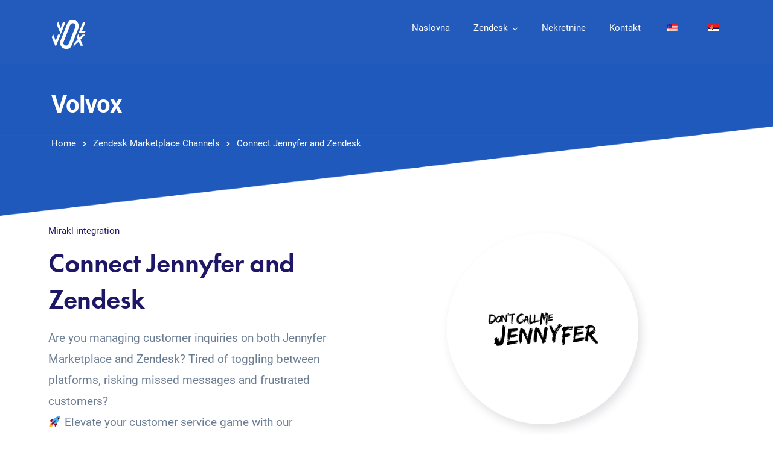

--- FILE ---
content_type: text/html; charset=utf-8
request_url: https://www.google.com/recaptcha/api2/anchor?ar=1&k=6LeGEfIhAAAAAILRd-rcM9whkfOB1skCGyhVrgEr&co=aHR0cHM6Ly93d3cudm9sdm94LnJzOjQ0Mw..&hl=en&v=7gg7H51Q-naNfhmCP3_R47ho&size=invisible&anchor-ms=20000&execute-ms=15000&cb=re9e71w2apol
body_size: 48203
content:
<!DOCTYPE HTML><html dir="ltr" lang="en"><head><meta http-equiv="Content-Type" content="text/html; charset=UTF-8">
<meta http-equiv="X-UA-Compatible" content="IE=edge">
<title>reCAPTCHA</title>
<style type="text/css">
/* cyrillic-ext */
@font-face {
  font-family: 'Roboto';
  font-style: normal;
  font-weight: 400;
  font-stretch: 100%;
  src: url(//fonts.gstatic.com/s/roboto/v48/KFO7CnqEu92Fr1ME7kSn66aGLdTylUAMa3GUBHMdazTgWw.woff2) format('woff2');
  unicode-range: U+0460-052F, U+1C80-1C8A, U+20B4, U+2DE0-2DFF, U+A640-A69F, U+FE2E-FE2F;
}
/* cyrillic */
@font-face {
  font-family: 'Roboto';
  font-style: normal;
  font-weight: 400;
  font-stretch: 100%;
  src: url(//fonts.gstatic.com/s/roboto/v48/KFO7CnqEu92Fr1ME7kSn66aGLdTylUAMa3iUBHMdazTgWw.woff2) format('woff2');
  unicode-range: U+0301, U+0400-045F, U+0490-0491, U+04B0-04B1, U+2116;
}
/* greek-ext */
@font-face {
  font-family: 'Roboto';
  font-style: normal;
  font-weight: 400;
  font-stretch: 100%;
  src: url(//fonts.gstatic.com/s/roboto/v48/KFO7CnqEu92Fr1ME7kSn66aGLdTylUAMa3CUBHMdazTgWw.woff2) format('woff2');
  unicode-range: U+1F00-1FFF;
}
/* greek */
@font-face {
  font-family: 'Roboto';
  font-style: normal;
  font-weight: 400;
  font-stretch: 100%;
  src: url(//fonts.gstatic.com/s/roboto/v48/KFO7CnqEu92Fr1ME7kSn66aGLdTylUAMa3-UBHMdazTgWw.woff2) format('woff2');
  unicode-range: U+0370-0377, U+037A-037F, U+0384-038A, U+038C, U+038E-03A1, U+03A3-03FF;
}
/* math */
@font-face {
  font-family: 'Roboto';
  font-style: normal;
  font-weight: 400;
  font-stretch: 100%;
  src: url(//fonts.gstatic.com/s/roboto/v48/KFO7CnqEu92Fr1ME7kSn66aGLdTylUAMawCUBHMdazTgWw.woff2) format('woff2');
  unicode-range: U+0302-0303, U+0305, U+0307-0308, U+0310, U+0312, U+0315, U+031A, U+0326-0327, U+032C, U+032F-0330, U+0332-0333, U+0338, U+033A, U+0346, U+034D, U+0391-03A1, U+03A3-03A9, U+03B1-03C9, U+03D1, U+03D5-03D6, U+03F0-03F1, U+03F4-03F5, U+2016-2017, U+2034-2038, U+203C, U+2040, U+2043, U+2047, U+2050, U+2057, U+205F, U+2070-2071, U+2074-208E, U+2090-209C, U+20D0-20DC, U+20E1, U+20E5-20EF, U+2100-2112, U+2114-2115, U+2117-2121, U+2123-214F, U+2190, U+2192, U+2194-21AE, U+21B0-21E5, U+21F1-21F2, U+21F4-2211, U+2213-2214, U+2216-22FF, U+2308-230B, U+2310, U+2319, U+231C-2321, U+2336-237A, U+237C, U+2395, U+239B-23B7, U+23D0, U+23DC-23E1, U+2474-2475, U+25AF, U+25B3, U+25B7, U+25BD, U+25C1, U+25CA, U+25CC, U+25FB, U+266D-266F, U+27C0-27FF, U+2900-2AFF, U+2B0E-2B11, U+2B30-2B4C, U+2BFE, U+3030, U+FF5B, U+FF5D, U+1D400-1D7FF, U+1EE00-1EEFF;
}
/* symbols */
@font-face {
  font-family: 'Roboto';
  font-style: normal;
  font-weight: 400;
  font-stretch: 100%;
  src: url(//fonts.gstatic.com/s/roboto/v48/KFO7CnqEu92Fr1ME7kSn66aGLdTylUAMaxKUBHMdazTgWw.woff2) format('woff2');
  unicode-range: U+0001-000C, U+000E-001F, U+007F-009F, U+20DD-20E0, U+20E2-20E4, U+2150-218F, U+2190, U+2192, U+2194-2199, U+21AF, U+21E6-21F0, U+21F3, U+2218-2219, U+2299, U+22C4-22C6, U+2300-243F, U+2440-244A, U+2460-24FF, U+25A0-27BF, U+2800-28FF, U+2921-2922, U+2981, U+29BF, U+29EB, U+2B00-2BFF, U+4DC0-4DFF, U+FFF9-FFFB, U+10140-1018E, U+10190-1019C, U+101A0, U+101D0-101FD, U+102E0-102FB, U+10E60-10E7E, U+1D2C0-1D2D3, U+1D2E0-1D37F, U+1F000-1F0FF, U+1F100-1F1AD, U+1F1E6-1F1FF, U+1F30D-1F30F, U+1F315, U+1F31C, U+1F31E, U+1F320-1F32C, U+1F336, U+1F378, U+1F37D, U+1F382, U+1F393-1F39F, U+1F3A7-1F3A8, U+1F3AC-1F3AF, U+1F3C2, U+1F3C4-1F3C6, U+1F3CA-1F3CE, U+1F3D4-1F3E0, U+1F3ED, U+1F3F1-1F3F3, U+1F3F5-1F3F7, U+1F408, U+1F415, U+1F41F, U+1F426, U+1F43F, U+1F441-1F442, U+1F444, U+1F446-1F449, U+1F44C-1F44E, U+1F453, U+1F46A, U+1F47D, U+1F4A3, U+1F4B0, U+1F4B3, U+1F4B9, U+1F4BB, U+1F4BF, U+1F4C8-1F4CB, U+1F4D6, U+1F4DA, U+1F4DF, U+1F4E3-1F4E6, U+1F4EA-1F4ED, U+1F4F7, U+1F4F9-1F4FB, U+1F4FD-1F4FE, U+1F503, U+1F507-1F50B, U+1F50D, U+1F512-1F513, U+1F53E-1F54A, U+1F54F-1F5FA, U+1F610, U+1F650-1F67F, U+1F687, U+1F68D, U+1F691, U+1F694, U+1F698, U+1F6AD, U+1F6B2, U+1F6B9-1F6BA, U+1F6BC, U+1F6C6-1F6CF, U+1F6D3-1F6D7, U+1F6E0-1F6EA, U+1F6F0-1F6F3, U+1F6F7-1F6FC, U+1F700-1F7FF, U+1F800-1F80B, U+1F810-1F847, U+1F850-1F859, U+1F860-1F887, U+1F890-1F8AD, U+1F8B0-1F8BB, U+1F8C0-1F8C1, U+1F900-1F90B, U+1F93B, U+1F946, U+1F984, U+1F996, U+1F9E9, U+1FA00-1FA6F, U+1FA70-1FA7C, U+1FA80-1FA89, U+1FA8F-1FAC6, U+1FACE-1FADC, U+1FADF-1FAE9, U+1FAF0-1FAF8, U+1FB00-1FBFF;
}
/* vietnamese */
@font-face {
  font-family: 'Roboto';
  font-style: normal;
  font-weight: 400;
  font-stretch: 100%;
  src: url(//fonts.gstatic.com/s/roboto/v48/KFO7CnqEu92Fr1ME7kSn66aGLdTylUAMa3OUBHMdazTgWw.woff2) format('woff2');
  unicode-range: U+0102-0103, U+0110-0111, U+0128-0129, U+0168-0169, U+01A0-01A1, U+01AF-01B0, U+0300-0301, U+0303-0304, U+0308-0309, U+0323, U+0329, U+1EA0-1EF9, U+20AB;
}
/* latin-ext */
@font-face {
  font-family: 'Roboto';
  font-style: normal;
  font-weight: 400;
  font-stretch: 100%;
  src: url(//fonts.gstatic.com/s/roboto/v48/KFO7CnqEu92Fr1ME7kSn66aGLdTylUAMa3KUBHMdazTgWw.woff2) format('woff2');
  unicode-range: U+0100-02BA, U+02BD-02C5, U+02C7-02CC, U+02CE-02D7, U+02DD-02FF, U+0304, U+0308, U+0329, U+1D00-1DBF, U+1E00-1E9F, U+1EF2-1EFF, U+2020, U+20A0-20AB, U+20AD-20C0, U+2113, U+2C60-2C7F, U+A720-A7FF;
}
/* latin */
@font-face {
  font-family: 'Roboto';
  font-style: normal;
  font-weight: 400;
  font-stretch: 100%;
  src: url(//fonts.gstatic.com/s/roboto/v48/KFO7CnqEu92Fr1ME7kSn66aGLdTylUAMa3yUBHMdazQ.woff2) format('woff2');
  unicode-range: U+0000-00FF, U+0131, U+0152-0153, U+02BB-02BC, U+02C6, U+02DA, U+02DC, U+0304, U+0308, U+0329, U+2000-206F, U+20AC, U+2122, U+2191, U+2193, U+2212, U+2215, U+FEFF, U+FFFD;
}
/* cyrillic-ext */
@font-face {
  font-family: 'Roboto';
  font-style: normal;
  font-weight: 500;
  font-stretch: 100%;
  src: url(//fonts.gstatic.com/s/roboto/v48/KFO7CnqEu92Fr1ME7kSn66aGLdTylUAMa3GUBHMdazTgWw.woff2) format('woff2');
  unicode-range: U+0460-052F, U+1C80-1C8A, U+20B4, U+2DE0-2DFF, U+A640-A69F, U+FE2E-FE2F;
}
/* cyrillic */
@font-face {
  font-family: 'Roboto';
  font-style: normal;
  font-weight: 500;
  font-stretch: 100%;
  src: url(//fonts.gstatic.com/s/roboto/v48/KFO7CnqEu92Fr1ME7kSn66aGLdTylUAMa3iUBHMdazTgWw.woff2) format('woff2');
  unicode-range: U+0301, U+0400-045F, U+0490-0491, U+04B0-04B1, U+2116;
}
/* greek-ext */
@font-face {
  font-family: 'Roboto';
  font-style: normal;
  font-weight: 500;
  font-stretch: 100%;
  src: url(//fonts.gstatic.com/s/roboto/v48/KFO7CnqEu92Fr1ME7kSn66aGLdTylUAMa3CUBHMdazTgWw.woff2) format('woff2');
  unicode-range: U+1F00-1FFF;
}
/* greek */
@font-face {
  font-family: 'Roboto';
  font-style: normal;
  font-weight: 500;
  font-stretch: 100%;
  src: url(//fonts.gstatic.com/s/roboto/v48/KFO7CnqEu92Fr1ME7kSn66aGLdTylUAMa3-UBHMdazTgWw.woff2) format('woff2');
  unicode-range: U+0370-0377, U+037A-037F, U+0384-038A, U+038C, U+038E-03A1, U+03A3-03FF;
}
/* math */
@font-face {
  font-family: 'Roboto';
  font-style: normal;
  font-weight: 500;
  font-stretch: 100%;
  src: url(//fonts.gstatic.com/s/roboto/v48/KFO7CnqEu92Fr1ME7kSn66aGLdTylUAMawCUBHMdazTgWw.woff2) format('woff2');
  unicode-range: U+0302-0303, U+0305, U+0307-0308, U+0310, U+0312, U+0315, U+031A, U+0326-0327, U+032C, U+032F-0330, U+0332-0333, U+0338, U+033A, U+0346, U+034D, U+0391-03A1, U+03A3-03A9, U+03B1-03C9, U+03D1, U+03D5-03D6, U+03F0-03F1, U+03F4-03F5, U+2016-2017, U+2034-2038, U+203C, U+2040, U+2043, U+2047, U+2050, U+2057, U+205F, U+2070-2071, U+2074-208E, U+2090-209C, U+20D0-20DC, U+20E1, U+20E5-20EF, U+2100-2112, U+2114-2115, U+2117-2121, U+2123-214F, U+2190, U+2192, U+2194-21AE, U+21B0-21E5, U+21F1-21F2, U+21F4-2211, U+2213-2214, U+2216-22FF, U+2308-230B, U+2310, U+2319, U+231C-2321, U+2336-237A, U+237C, U+2395, U+239B-23B7, U+23D0, U+23DC-23E1, U+2474-2475, U+25AF, U+25B3, U+25B7, U+25BD, U+25C1, U+25CA, U+25CC, U+25FB, U+266D-266F, U+27C0-27FF, U+2900-2AFF, U+2B0E-2B11, U+2B30-2B4C, U+2BFE, U+3030, U+FF5B, U+FF5D, U+1D400-1D7FF, U+1EE00-1EEFF;
}
/* symbols */
@font-face {
  font-family: 'Roboto';
  font-style: normal;
  font-weight: 500;
  font-stretch: 100%;
  src: url(//fonts.gstatic.com/s/roboto/v48/KFO7CnqEu92Fr1ME7kSn66aGLdTylUAMaxKUBHMdazTgWw.woff2) format('woff2');
  unicode-range: U+0001-000C, U+000E-001F, U+007F-009F, U+20DD-20E0, U+20E2-20E4, U+2150-218F, U+2190, U+2192, U+2194-2199, U+21AF, U+21E6-21F0, U+21F3, U+2218-2219, U+2299, U+22C4-22C6, U+2300-243F, U+2440-244A, U+2460-24FF, U+25A0-27BF, U+2800-28FF, U+2921-2922, U+2981, U+29BF, U+29EB, U+2B00-2BFF, U+4DC0-4DFF, U+FFF9-FFFB, U+10140-1018E, U+10190-1019C, U+101A0, U+101D0-101FD, U+102E0-102FB, U+10E60-10E7E, U+1D2C0-1D2D3, U+1D2E0-1D37F, U+1F000-1F0FF, U+1F100-1F1AD, U+1F1E6-1F1FF, U+1F30D-1F30F, U+1F315, U+1F31C, U+1F31E, U+1F320-1F32C, U+1F336, U+1F378, U+1F37D, U+1F382, U+1F393-1F39F, U+1F3A7-1F3A8, U+1F3AC-1F3AF, U+1F3C2, U+1F3C4-1F3C6, U+1F3CA-1F3CE, U+1F3D4-1F3E0, U+1F3ED, U+1F3F1-1F3F3, U+1F3F5-1F3F7, U+1F408, U+1F415, U+1F41F, U+1F426, U+1F43F, U+1F441-1F442, U+1F444, U+1F446-1F449, U+1F44C-1F44E, U+1F453, U+1F46A, U+1F47D, U+1F4A3, U+1F4B0, U+1F4B3, U+1F4B9, U+1F4BB, U+1F4BF, U+1F4C8-1F4CB, U+1F4D6, U+1F4DA, U+1F4DF, U+1F4E3-1F4E6, U+1F4EA-1F4ED, U+1F4F7, U+1F4F9-1F4FB, U+1F4FD-1F4FE, U+1F503, U+1F507-1F50B, U+1F50D, U+1F512-1F513, U+1F53E-1F54A, U+1F54F-1F5FA, U+1F610, U+1F650-1F67F, U+1F687, U+1F68D, U+1F691, U+1F694, U+1F698, U+1F6AD, U+1F6B2, U+1F6B9-1F6BA, U+1F6BC, U+1F6C6-1F6CF, U+1F6D3-1F6D7, U+1F6E0-1F6EA, U+1F6F0-1F6F3, U+1F6F7-1F6FC, U+1F700-1F7FF, U+1F800-1F80B, U+1F810-1F847, U+1F850-1F859, U+1F860-1F887, U+1F890-1F8AD, U+1F8B0-1F8BB, U+1F8C0-1F8C1, U+1F900-1F90B, U+1F93B, U+1F946, U+1F984, U+1F996, U+1F9E9, U+1FA00-1FA6F, U+1FA70-1FA7C, U+1FA80-1FA89, U+1FA8F-1FAC6, U+1FACE-1FADC, U+1FADF-1FAE9, U+1FAF0-1FAF8, U+1FB00-1FBFF;
}
/* vietnamese */
@font-face {
  font-family: 'Roboto';
  font-style: normal;
  font-weight: 500;
  font-stretch: 100%;
  src: url(//fonts.gstatic.com/s/roboto/v48/KFO7CnqEu92Fr1ME7kSn66aGLdTylUAMa3OUBHMdazTgWw.woff2) format('woff2');
  unicode-range: U+0102-0103, U+0110-0111, U+0128-0129, U+0168-0169, U+01A0-01A1, U+01AF-01B0, U+0300-0301, U+0303-0304, U+0308-0309, U+0323, U+0329, U+1EA0-1EF9, U+20AB;
}
/* latin-ext */
@font-face {
  font-family: 'Roboto';
  font-style: normal;
  font-weight: 500;
  font-stretch: 100%;
  src: url(//fonts.gstatic.com/s/roboto/v48/KFO7CnqEu92Fr1ME7kSn66aGLdTylUAMa3KUBHMdazTgWw.woff2) format('woff2');
  unicode-range: U+0100-02BA, U+02BD-02C5, U+02C7-02CC, U+02CE-02D7, U+02DD-02FF, U+0304, U+0308, U+0329, U+1D00-1DBF, U+1E00-1E9F, U+1EF2-1EFF, U+2020, U+20A0-20AB, U+20AD-20C0, U+2113, U+2C60-2C7F, U+A720-A7FF;
}
/* latin */
@font-face {
  font-family: 'Roboto';
  font-style: normal;
  font-weight: 500;
  font-stretch: 100%;
  src: url(//fonts.gstatic.com/s/roboto/v48/KFO7CnqEu92Fr1ME7kSn66aGLdTylUAMa3yUBHMdazQ.woff2) format('woff2');
  unicode-range: U+0000-00FF, U+0131, U+0152-0153, U+02BB-02BC, U+02C6, U+02DA, U+02DC, U+0304, U+0308, U+0329, U+2000-206F, U+20AC, U+2122, U+2191, U+2193, U+2212, U+2215, U+FEFF, U+FFFD;
}
/* cyrillic-ext */
@font-face {
  font-family: 'Roboto';
  font-style: normal;
  font-weight: 900;
  font-stretch: 100%;
  src: url(//fonts.gstatic.com/s/roboto/v48/KFO7CnqEu92Fr1ME7kSn66aGLdTylUAMa3GUBHMdazTgWw.woff2) format('woff2');
  unicode-range: U+0460-052F, U+1C80-1C8A, U+20B4, U+2DE0-2DFF, U+A640-A69F, U+FE2E-FE2F;
}
/* cyrillic */
@font-face {
  font-family: 'Roboto';
  font-style: normal;
  font-weight: 900;
  font-stretch: 100%;
  src: url(//fonts.gstatic.com/s/roboto/v48/KFO7CnqEu92Fr1ME7kSn66aGLdTylUAMa3iUBHMdazTgWw.woff2) format('woff2');
  unicode-range: U+0301, U+0400-045F, U+0490-0491, U+04B0-04B1, U+2116;
}
/* greek-ext */
@font-face {
  font-family: 'Roboto';
  font-style: normal;
  font-weight: 900;
  font-stretch: 100%;
  src: url(//fonts.gstatic.com/s/roboto/v48/KFO7CnqEu92Fr1ME7kSn66aGLdTylUAMa3CUBHMdazTgWw.woff2) format('woff2');
  unicode-range: U+1F00-1FFF;
}
/* greek */
@font-face {
  font-family: 'Roboto';
  font-style: normal;
  font-weight: 900;
  font-stretch: 100%;
  src: url(//fonts.gstatic.com/s/roboto/v48/KFO7CnqEu92Fr1ME7kSn66aGLdTylUAMa3-UBHMdazTgWw.woff2) format('woff2');
  unicode-range: U+0370-0377, U+037A-037F, U+0384-038A, U+038C, U+038E-03A1, U+03A3-03FF;
}
/* math */
@font-face {
  font-family: 'Roboto';
  font-style: normal;
  font-weight: 900;
  font-stretch: 100%;
  src: url(//fonts.gstatic.com/s/roboto/v48/KFO7CnqEu92Fr1ME7kSn66aGLdTylUAMawCUBHMdazTgWw.woff2) format('woff2');
  unicode-range: U+0302-0303, U+0305, U+0307-0308, U+0310, U+0312, U+0315, U+031A, U+0326-0327, U+032C, U+032F-0330, U+0332-0333, U+0338, U+033A, U+0346, U+034D, U+0391-03A1, U+03A3-03A9, U+03B1-03C9, U+03D1, U+03D5-03D6, U+03F0-03F1, U+03F4-03F5, U+2016-2017, U+2034-2038, U+203C, U+2040, U+2043, U+2047, U+2050, U+2057, U+205F, U+2070-2071, U+2074-208E, U+2090-209C, U+20D0-20DC, U+20E1, U+20E5-20EF, U+2100-2112, U+2114-2115, U+2117-2121, U+2123-214F, U+2190, U+2192, U+2194-21AE, U+21B0-21E5, U+21F1-21F2, U+21F4-2211, U+2213-2214, U+2216-22FF, U+2308-230B, U+2310, U+2319, U+231C-2321, U+2336-237A, U+237C, U+2395, U+239B-23B7, U+23D0, U+23DC-23E1, U+2474-2475, U+25AF, U+25B3, U+25B7, U+25BD, U+25C1, U+25CA, U+25CC, U+25FB, U+266D-266F, U+27C0-27FF, U+2900-2AFF, U+2B0E-2B11, U+2B30-2B4C, U+2BFE, U+3030, U+FF5B, U+FF5D, U+1D400-1D7FF, U+1EE00-1EEFF;
}
/* symbols */
@font-face {
  font-family: 'Roboto';
  font-style: normal;
  font-weight: 900;
  font-stretch: 100%;
  src: url(//fonts.gstatic.com/s/roboto/v48/KFO7CnqEu92Fr1ME7kSn66aGLdTylUAMaxKUBHMdazTgWw.woff2) format('woff2');
  unicode-range: U+0001-000C, U+000E-001F, U+007F-009F, U+20DD-20E0, U+20E2-20E4, U+2150-218F, U+2190, U+2192, U+2194-2199, U+21AF, U+21E6-21F0, U+21F3, U+2218-2219, U+2299, U+22C4-22C6, U+2300-243F, U+2440-244A, U+2460-24FF, U+25A0-27BF, U+2800-28FF, U+2921-2922, U+2981, U+29BF, U+29EB, U+2B00-2BFF, U+4DC0-4DFF, U+FFF9-FFFB, U+10140-1018E, U+10190-1019C, U+101A0, U+101D0-101FD, U+102E0-102FB, U+10E60-10E7E, U+1D2C0-1D2D3, U+1D2E0-1D37F, U+1F000-1F0FF, U+1F100-1F1AD, U+1F1E6-1F1FF, U+1F30D-1F30F, U+1F315, U+1F31C, U+1F31E, U+1F320-1F32C, U+1F336, U+1F378, U+1F37D, U+1F382, U+1F393-1F39F, U+1F3A7-1F3A8, U+1F3AC-1F3AF, U+1F3C2, U+1F3C4-1F3C6, U+1F3CA-1F3CE, U+1F3D4-1F3E0, U+1F3ED, U+1F3F1-1F3F3, U+1F3F5-1F3F7, U+1F408, U+1F415, U+1F41F, U+1F426, U+1F43F, U+1F441-1F442, U+1F444, U+1F446-1F449, U+1F44C-1F44E, U+1F453, U+1F46A, U+1F47D, U+1F4A3, U+1F4B0, U+1F4B3, U+1F4B9, U+1F4BB, U+1F4BF, U+1F4C8-1F4CB, U+1F4D6, U+1F4DA, U+1F4DF, U+1F4E3-1F4E6, U+1F4EA-1F4ED, U+1F4F7, U+1F4F9-1F4FB, U+1F4FD-1F4FE, U+1F503, U+1F507-1F50B, U+1F50D, U+1F512-1F513, U+1F53E-1F54A, U+1F54F-1F5FA, U+1F610, U+1F650-1F67F, U+1F687, U+1F68D, U+1F691, U+1F694, U+1F698, U+1F6AD, U+1F6B2, U+1F6B9-1F6BA, U+1F6BC, U+1F6C6-1F6CF, U+1F6D3-1F6D7, U+1F6E0-1F6EA, U+1F6F0-1F6F3, U+1F6F7-1F6FC, U+1F700-1F7FF, U+1F800-1F80B, U+1F810-1F847, U+1F850-1F859, U+1F860-1F887, U+1F890-1F8AD, U+1F8B0-1F8BB, U+1F8C0-1F8C1, U+1F900-1F90B, U+1F93B, U+1F946, U+1F984, U+1F996, U+1F9E9, U+1FA00-1FA6F, U+1FA70-1FA7C, U+1FA80-1FA89, U+1FA8F-1FAC6, U+1FACE-1FADC, U+1FADF-1FAE9, U+1FAF0-1FAF8, U+1FB00-1FBFF;
}
/* vietnamese */
@font-face {
  font-family: 'Roboto';
  font-style: normal;
  font-weight: 900;
  font-stretch: 100%;
  src: url(//fonts.gstatic.com/s/roboto/v48/KFO7CnqEu92Fr1ME7kSn66aGLdTylUAMa3OUBHMdazTgWw.woff2) format('woff2');
  unicode-range: U+0102-0103, U+0110-0111, U+0128-0129, U+0168-0169, U+01A0-01A1, U+01AF-01B0, U+0300-0301, U+0303-0304, U+0308-0309, U+0323, U+0329, U+1EA0-1EF9, U+20AB;
}
/* latin-ext */
@font-face {
  font-family: 'Roboto';
  font-style: normal;
  font-weight: 900;
  font-stretch: 100%;
  src: url(//fonts.gstatic.com/s/roboto/v48/KFO7CnqEu92Fr1ME7kSn66aGLdTylUAMa3KUBHMdazTgWw.woff2) format('woff2');
  unicode-range: U+0100-02BA, U+02BD-02C5, U+02C7-02CC, U+02CE-02D7, U+02DD-02FF, U+0304, U+0308, U+0329, U+1D00-1DBF, U+1E00-1E9F, U+1EF2-1EFF, U+2020, U+20A0-20AB, U+20AD-20C0, U+2113, U+2C60-2C7F, U+A720-A7FF;
}
/* latin */
@font-face {
  font-family: 'Roboto';
  font-style: normal;
  font-weight: 900;
  font-stretch: 100%;
  src: url(//fonts.gstatic.com/s/roboto/v48/KFO7CnqEu92Fr1ME7kSn66aGLdTylUAMa3yUBHMdazQ.woff2) format('woff2');
  unicode-range: U+0000-00FF, U+0131, U+0152-0153, U+02BB-02BC, U+02C6, U+02DA, U+02DC, U+0304, U+0308, U+0329, U+2000-206F, U+20AC, U+2122, U+2191, U+2193, U+2212, U+2215, U+FEFF, U+FFFD;
}

</style>
<link rel="stylesheet" type="text/css" href="https://www.gstatic.com/recaptcha/releases/7gg7H51Q-naNfhmCP3_R47ho/styles__ltr.css">
<script nonce="S7KHNU7z18Pb38pcx3OqCA" type="text/javascript">window['__recaptcha_api'] = 'https://www.google.com/recaptcha/api2/';</script>
<script type="text/javascript" src="https://www.gstatic.com/recaptcha/releases/7gg7H51Q-naNfhmCP3_R47ho/recaptcha__en.js" nonce="S7KHNU7z18Pb38pcx3OqCA">
      
    </script></head>
<body><div id="rc-anchor-alert" class="rc-anchor-alert"></div>
<input type="hidden" id="recaptcha-token" value="[base64]">
<script type="text/javascript" nonce="S7KHNU7z18Pb38pcx3OqCA">
      recaptcha.anchor.Main.init("[\x22ainput\x22,[\x22bgdata\x22,\x22\x22,\[base64]/[base64]/UltIKytdPWE6KGE8MjA0OD9SW0grK109YT4+NnwxOTI6KChhJjY0NTEyKT09NTUyOTYmJnErMTxoLmxlbmd0aCYmKGguY2hhckNvZGVBdChxKzEpJjY0NTEyKT09NTYzMjA/[base64]/MjU1OlI/[base64]/[base64]/[base64]/[base64]/[base64]/[base64]/[base64]/[base64]/[base64]/[base64]\x22,\[base64]\x22,\[base64]/[base64]/DtHjDmcO+ZsKoBn8Fw4vCtcOYAHszY8KUZikWwogKwroJwqkXSsO0GXrCscKtw4wEVsKvVQ1gw6EGwqPCvxNAV8OgA2/ChcKdOlfCn8OQHDxpwqFEw4ckY8K5w4rCtsO3LMOVSTcLw4PDjcOBw70wNsKUwp4Cw7XDsC5dTMODexXDnsOxfTLDjHfCpVTCscKpwrfCgcKjEDDCgcOfOwckwpU8Axllw6EJdGXCnxDDnCgxO8Obc8KVw6DDp3/[base64]/Cg8OOb03DrH8lwpNywrRzwpQ/wpAzwp8FX2zDs0LDpsOTCR48IBDCmcK2wqk4EF3CrcOrUSnCqTnDvcK6M8KzHsKAGMOJw5NgwrvDs1XCnAzDuCsxw6rCpcKAeRxiw79gesODc8Omw6J/[base64]/[base64]/Ix8Kwq3CpnRiFVrDv2DDtcOpbhh9w7AkOzAYKMKtUcOIIUDCtV3DqMOqwqgDw59fM3x1w6gaw4DChRnClU9DH8OsCTsnw45OT8OabcK8wrfDqz5Uw6kSw5/ChWTDj07CrMOqal/[base64]/[base64]/CjGtWw7R3YFHDiDbCvcKnw73CpUzCqxzDrlxbWsKywrDClMK1w4rCrAoOw5vDlcOkWSbCk8OVw4jCosO2RzwzwqDCrAI2B18qw7bDocOYw5XCkFBWcW3DqV/ClsKFGcK9Qk5Rw5DCsMKICMKjw4hhwqtowq7CvxfCkzpDCQDDm8KjR8KZw7YLw7/DhFXDtl8bw6zCo23CusOTIEM+ATxoZh/DqF53wqvDrVXCr8K9w4fDqgvDisKnXcKuwoXCi8OlEcORJx/[base64]/CtCpUO8KQcMOjMm/DiMKsfA5xwoQcOsOVIVnCvlFpwqQgwowzw5JTWD7DrRTCo3rCtgbCgW/[base64]/CcKFw6peVcOVOzsHehoFaMK/[base64]/Y8KPMBzCv8Oww6LCscKoYjxNw719XzZUw6nDi2fDmFZlWMKFIHjCuW7CicKsw43DrxgmwpPCucKBw5d3UcKZwrjCnRTDinXCnwVhw7rCrk/CgmJXM8OHP8Oowp3CoCHDnmfDnMKAwqB5wrV6LMODw7YXw54IYsOEwoYNEcO4V1VgHcOnMsOEVg5Hw6oWwrrCuMK2wrJlw6TCigjCtgtMZE/Dli/[base64]/DqcOmwr/ClMKwecOKK8Ojw6xVwqRedW3Ckic6Lmgvw5bDvAUxw4nDu8KRwrscdy8CwpDCncO5Yi/ChMKEPcOncSzDsExLPjjDi8OdU21GeMKLLGXDgMKRCsKoIS/Dj2sVw5HDtsOrAMKTwovDhBHDrcKGY2HCtWFKw5d+wq1GwqVUUcOABRgjATxbw7Y/LTjDl8KVR8KewpXDl8KqwoV4HDfChV7CuwBzTQXDtcOlJcKiwq9sdcKxK8K9H8Krwpkleww5WxfChcK+w58UwrPDhMOPwqcswqUhwp5EHcOvw5I+XMK1wpA6B3fCqRhNDDXCtlvClTkiw7/Cjh/DiMKJw7bCnhA4dsKADEY8dsOJe8OlwrjDjcOew5Vww6HCsMK1DE3DnlZawoPDj0NyfMK7wpZHwqXCqAPCgFpZLD8Sw5DDvMOowoVGwrgUw5fDrcKQOALDtMKgwpg3wo9tOMOGbgDCnMOkwqDCtsO3wq7DpG8uw7bCnwM6woA/ZjDCmcOWOihCeCAVAsOGRsOWT3E6F8Kjw7TCvU5YwrY6PEHDlmADw73Dtl3DhMKGKQBKw7fCnGJVworCoQlrSGbCgjbCvwbCuMO5wo3Do8OxUVLDpA/[base64]/CskLDmnJOwrDCpMKowqw5YsOTw6/Crz/CmcOMHhnCqcOiwr4ScgVzK8K9BVNow7FFQsOfw5PCqcKCNMOYw4/[base64]/DscOnBlA6IsOiN1ECwqxuw5k1FcOPw5jCkjA3wpc8AX3DrxvDv8Ojw5ItF8OMVcOlwq8FegLDkMKuwobCkcK3w53CucK9XSzCscKhF8KNwpQDeEMeLyDCgsOKw6HCl8KGw4HCkmp3XXVLb1XCrcKVbcK1dsKmw6LCjsKFwrRMeMKAaMKZw5fDtMOMwo/Ch3kAA8KPCDc1JMK9w5s0fsK7eMKYw5jCr8KQQiFRHDHDp8KrUcKGD0URRHnDvMOeF2VLHD8Rw4dKw6oCD8OYwpoew4DDqCd6SWXCt8Knw4MEwrUdPwoZw4HDjsK+KcK7chXCmMOYw4rCqcKnw7nDoMKcwqLCojzDvcOOwoIFwoDCmsKkBVzCjz1fVsO+wo/DlcO/wp0Ew4xBV8O1wr5zEMO8SMOOw4LDozkhwrnDgMO6esK7wotnJQIJw5BLw5jCq8Opwo/DoRHCksOUTB/DjsOCwrfDrkg/w5hPwq1Af8K5w7o8wprCjwotQQ1NwqHDnkHDuF4iwp0iwozCtcKZFcKJwoYhw59iU8OBw6FXwr4Zw6bDr0HCjsKUwoNnS3pBw4g0Qw/Ckz3Dk39TdQh/w74QQWZ0wqUBDMOCTsKMwrLDq0HDicK7wp/DtcKYwpIocDHChkxqw60qYsObwpnCllx7CUjChcK/[base64]/DvXHDvgpPDMOnw63CksOpYxjDj8KtHxXDlcOyEBbCvsOaGkzCsWtpKcK3RMKYw4PCtsK0w4fCvHHDmMOawph7BMKgw5ZVwrjClF7Csi7DgcKXJgnCoh/ChcOzN0TDn8O9w7bCol5HJcOFXwzDhsORXMO/fsKuw7ciwp58woHCtcK5wqDCs8Kcw5kAwrLDjcKqwrnDj2jCp2lsCnlKTx8Fw7lWCcK4wrpwwr3ClFghCSvChgsowqYBwrlmw4LDoxrCvyoWw7LCuUoWwqDDp3nDmTR/[base64]/DimDDvCDCt8OTw7sqJBPDq3LDrcKYfcOFw55uwrcNw6PDvsKfwoRxRQfCpjl/XSEowqLDncK0KMOWwo7CqH1PwqMaQBvDrMK8A8O8G8K0OcKWw4XCgTJlw47CoMOvw69ewo3CunfDkcKzacOzw590wrTDiRbCsGxuahLCscKiw55GbkDCu2XDkMKHaUfDsyxIPi/CrX7Dm8OXw7kAZClJLMO/[base64]/CuMO/[base64]/[base64]/GsOUw7IMAUF5fcKewrYPbyzCqsOkKsK6wp/DtmoQAQLCriV2wqRmw6rCsC3CuTdEwq/DicK1wpUqwpbClTUfJMO9KFsRwogkBsO8JnjChcKmJhjCpWQ+wo46f8KpPcOKwptib8KZSg3Dr299wpMhwoh2cgZCQcK5b8KVwpBPesKMYsOkfwUowqrDii/[base64]/DjmjCtUwwwrzDsTrDtlHCvsKETsO8w7tcworCq3fCuW/Di8KYIGrDhMK1WMKUw6/DoXRxBEDCu8KTRW/Cp2pAwrzDp8KOf0jDtcOkwoA1woYJMsK7AcK1X0zCgX7CpDEPw7NySVvCgcKRw77CscOtwq/ChMO8w40Bwqtkw4TCmsK4wprCjcOfw4Asw4fCtRrChGRUw6bDqMKhw5jDg8OuwqfDssK9DEvCuMK3ZkEqIsK1I8KAIQ/CgsKlw5hdw7fCmcOYwpLDmDVATMOJN8OnwrXCocKFDwrChjF1w4PDmsK6woHDr8KCw5Qjw7AgwpjDgcORw4zDrcK/GMOvYhzDlsKVLcKyUFvDtcKVPH3CjsOuaWvClMKrT8OqSMO5wpwYw5Ykwrx2wr/CsWrCnMKUXMOvw6rDnA7DklsHCgXDqwU/akvDiBPCvGvCqxjDssKTw6dvw7PClMO0wqQvw4ADeG4jwqQAOMOVVsOPF8KCwrMCw4dXw5DCsRbDtsKIQcK6w5bCmcKDw7h4Zj7CszPCi8O2wr3DsiMcMwRRwqRYNcK5w7xKacOlwppiwr5yacO1LSVywpDCsMK4PsO+w6JnbRzCmSbCqxzCpFM/Xi3DsXHDh8ORWVYAw4dtwpXCgmApRDsjEsKABxTCgcO4bcOwwrZqQsKww7Etw73DisOAw68aw4oqw40XIsK7w6MoDnLDlS1vw5I/w7HCpMOpOhYsZMO6CyjDsWHDjjdsLGgfwo54w5nDmR7DmXPDtXBQw5TChSfDuDFZwpUKw4DCpzXCicOnw6YDFxUdKcKqw4HDu8Oxw6nDjsKEwqLCuGMGZ8Okw7xnw5LDr8KpJxF/wqDDglEiYMOrw7fCuMOFeMOawp83JsOLKcOxNTdtw4kaIMOjw4HDlyvCtcORXhRSYCA5w4fChDZ5wq7DqwJ8X8K5wrFQUcOIw4jDpm3DjMOTwoXDl04jBijDr8O4F0XDhWR/Az/DjsOawoPDmsO2wo/Cpm7Ch8KSeULCmcK7w4RJw7PCo0g0w7YmIMO4W8Omwo3CvcKAeGI4w73DgQxPUjwtPsKsw6ZiMMOAwoPCggnDmEpYKsOWRyXDosOSwpDDsMOswq/DjXMHSyR3GABAGMKlwqoHQmHDlMOEAsKaUQPCjBTCjCHChsOnw7zCigfDt8KFwp/CtMOkDMOrHMOrOmHCpHp5Q8KAw4/[base64]/DmcKQBh5lPcOZw4HDtMOcOWFJw5DCo8KYwoRqH8OPw6/DoXhLw63DlyUfwpvDshgTwp1WF8K4wp0ow6VbV8O9S3jCvQ1hJ8KCwpjCpcOVw7LDkMOFw5JnahPCusOWwpHCswRKQsO0w4NMaMOrw7dlTsO5w5zDuixEw6Rzw47CsQFabcOmw6jDrsO0A8KzwprChcKecsKpwqDDghIOe2M/DQ3CrcOuwrRHMsKrUhYPwrTCrG/DoT7DkWcrUcKDw5khVsKewrUTw5TCtcORHWXCvMKqIjTDpWfCgcOKVMOZw5DCiAcnwqrDmsObw6/DsMKOwqLCvHM1NsO+AnIow4PCpsK4w7vDtsOmwo/Cq8KQwp8pwpleccKEw5LCmjEzRWx/w4cRS8K4wqPDl8OZw7dwwrnCrcOdb8OKwqjCpsOfSHDDtcK7wqQaw7oAw4oeWG0PwrdBFl0NKMKQRXPDnloCIVRaw4rDp8OjQMOkfMO8wrkEw4RMw7DCt8O+wpnCtcKRNSDDlUjDvwkUYDTClsOBwqx9ag5Jw5/CqmdZw63Cq8KSIMKcwoYbwpROwpB7wrlywpnDs2fCvXPDjz3DhCbDrwVuLMOCDcOTKkTDrhPDjwUjfsKlwqXCgcKFw7Y+QsOcL8KfwpbCjcKyJmvDtcKZwrspwrBZw5/CqsOyckzCjsKGMMO2w4/Cg8KAwqQMw6E/[base64]/CilTDp8Obwp0lwqBGwp5BLcOKwpbDjHUERMKqw6sfdcK+N8Old8KCQw9rN8OzC8OCbwklSldCw4xxw4PDtXggbcK6PlgtwoIvEGLCiSHDu8O6wookwpHCosKMwr7CoE/DhGRmwrkpesKuw6dDw6rCh8OkG8KAwqbCnwYjwqwSJMKAwrITRGE7w5TDiMK/EcOdw5gSYhjCucOjNcOow47Dv8K4w7NZLMKUwqbCmMK7KMKJYifCucO5wq3DoGHDsTbCuMO9wrvCtMOwBMODwoPDl8KMV1XCnDrDty/Cg8Kpwpl6woTCjDIqw4EMwqx8C8KqwqrChjXCocKVEcKOFDx4HMONPg/CusKTTjdxc8OAH8K5w4sYwqzCkQ09JcOYwrM/WSfDoMKEw7PDmcK4wokgw6/CmR0pRMKyw6NxfSPCq8K8a8KjwobDn8OrSsOyacK6wo9EUm0pwrTDsyUODsOJwqfCt2UweMK1wopEwqUsJ2s/wp9yIjk2wr9FwrAmTDZrwpXDrsOUwqMNw6JFLRnCvMOzBw7DlsKvFsObwpLDvBIQGcKOw7JYwqc2w7Fsw5UjAFLClxDDp8K7KMOkw4YKMsKEwpbCjsOUwpIswro0YhU4wr/CpcOTKD5rTijCm8OAw4E7wo4UdWYKw6rCmsKBwpLDgRPCj8Oxwr8QcMKCYHIgDyMrw53DoCnCjMO5esKwwogMwoBIw6pITiHCh1xSfGlGTw/CnirDj8OpwqA/woLDksONRMKtw5oBw7jDrnTDgCvDtS5KYn44C8OmP398wqzCgUljNMOGw4dsRgLDkUxOw6A+w4FFCwTDghEtw6zDiMK3wrgoKcOQwpwgVGDDhG57flhEwp3DscKwZFZvw7fDtsK+w4bCvsOGFsKjw53Ds8Oywo9Vw4DCk8OXw70UwpPDqMOcw6HDpUFcw6fCjU3Cm8K/PFnCqxHDiwrDkiBFC8KWNlTDtwt9w490w5lQwovDr38MwoFcw7TDj8KOw4IbwpzDqsK1MDxfPsOsXcKeAMOKwrnDgEnCtQLCmz40wq/CiRHDqHcIZMKzw5LChcO7w77CtcOdw6jCu8OnTcOYwq3DvVPDrWrDr8OWS8KIbcKOIQVKw4PDk3fDgsO/OsOaRMK0EyotQsO+YsOHZBLClypDRMOyw5vDm8Ozw7PCkTQAw4YJw5Q+wplzwqzCkR7DvAAOw7PDojrChsOYUDkMw7psw403wqsGHcKNwr4ZAsKvwrXCqsKsQMK5VQIAw53CqsKKfy9qHCzClsKtw4/DnSDDjx3DrsODLjjCjMOWw7LCslESa8Otw7M7EltKZsOAwp7DiBrDjVw/wrF4PMKqdz5ywoXDvcOoSWMNdSrDqMKYNVjCiiDCpMKTaMKedTQlw4RyYsKEwqHCsy5IGcOUAcOrLhPCt8ORwq5Xw7DCnX/DisOUw7U8MBNEw77DhsK6w7pfwoo2ZcO1SxBHwrjDrcKoCmnCqSTClCp5b8KWw5BjPsOkUlJ3w4nDniZQUcKNe8OtwpXDoMKRNMKewq7DikjCmcOaKmcffjkmUWLDsyzDtMKIMMOIBsOrYDjDtEQOVhJ/[base64]/Dj2kRAjHCpTkaw7lzwqV5woLCgnzCmsO1w6PDhHF7wqrDvsO3CWXCt8O+w5cewprCtCxQw7dawpMmw5JDw7nDuMOaaMOpwqwEwpF2C8KUPsKFUCfCqSXDpcOecMO7UsKTwoIOw5ZrM8K4w6Idwo0Pw5QXJMODw7nCvMObcW0vw4cRwqzDhsOWHMOFw5/[base64]/CzdvLcKFw5HCkxNuKsOKacKGZcOnw74Gw4jDpxAnwpnDksO/PMKQG8KofsOSwpIQGBvDgl/CqMKBdsOtOC3Du0cLKgNxw4kMw4jDksOkw61XC8KNwq0mw5bDhwBPwq7CoArDpsOTHBp4wp55E25Qw63CkUfDjMKEY8KzVDEBVsO6wpHCvVXCqcKqW8K7wqrClXbCpA1/[base64]/HkfDjGXDvMKowo/DssOxwrg/WCTCk03CnV8FwoNsUMKLJ8OVBlzDm8OnwoMYwoJjcA/ChxPCpMKuP0xwWyh/LF/[base64]/H08nw47Cg8OKwrPCniTChsK5cgM3wp98w4DCh07Dt8KhwoDChsK8w6XDpsKfwowxc8OQBiVRwoEGDWJvw4NnwpLCjMODw7xdOMK4asOVP8KYHRTCmEnDnwUSw4jCuMKyPgg6fGvDgythHE/[base64]/CisKPGEPDlsKWXyofSXQKwq/CmhzDkwfDq0AONMK3ZgfDjlt/dcO7DsOQJ8K3w6nDnsK6cXUjwqDDk8O6wowYAzN1QTLCkxI4wqPCisK/blTCsFd5EyzDi1rDr8K5Hz8/ak7DrR1rw5Rbw5vCncOfwpHCpHHDu8KgH8Ocw6XClhR/wrbCkGjDuXITfnTDoSpBwqNBHsOdwqcMw4V/wroNwoEhw6xqVMKtwrMqw5PDkQMRKS/CvcK4TcOXGcOhw7NEHsKuRA7Ch3ltwq3CjBvDu11Fwoc7w6MHKAguKyTDvijDisO6NcOsfkDDj8K2w4lRAQASw5/CosKLRwDDjB9yw5rDrcKHwpnCrsK8WsOJU0l3AyYFwogewpJcw5drwqLCqWfDsXXDuQ5/w6/Dol93w5RzMFoCw4zDjG/CqMKbEgNyIVXDqlTCucK2P1fCsMOjw4ZqNRkcwq49CMO1OMKJwrVLwqx9F8OaVcKfwodGwoXCoEnCj8K6wqMCdcKbw7F9YWnCgFJON8OwU8O4B8OmX8OhNmbDhx7DvWzDjn3DnDjDtMO7w5Zuw6NQwpDDnMOaw4XCrGw5w4wcLcK/[base64]/Cqww6wpUee38mdBw8w5EAwp3DkjVpD8OBbBfDryLDiFzDqcKpZMKxw7x8aj8ewqEOWlYbdcO9TzASwpLDtzVowrFobMKSMC4dMsOGw6DDqsOqwpTDn8O7RMO9wrwkRcKxw7/[base64]/DrwPCj3QZUWFdw7LCmsOufMOow4RgwqtIwrhZwqR7NMK4wrPDvcOrCXzDn8O5w5/Dg8OUC1zCqMK7w7vCukvDim7DoMOzG0AlXMKfw6ZGw4/DnGzDn8OCU8KdURvDm0bDgMKtDcOFBk9Lw4QgbcOHwrYhF8O3LG0mwqLCj8O2w6dVwqQpNnjDjnB/wr/Cn8KgwobDgMKvwpdAADvCvMKvE1Auw47Ck8KYKGwdDcOuwoHDnA/DjcOAXGgtwp/[base64]/Dn1EowovClMKoSsKpwqrDsEvCmcObwpTCkMO6GUjDlMKVOUc+w7RpB3nCpcOHwr7CtsKIO0Uiw7sPw53Cnmxuw5JtfGrCuH9Xw6PDtQzCgBPCq8O1YgXCt8KCwr/DqsKnwrEwHhJUw6QdFcOYVcO2P17CksKNwqHChMO0HsOxw6YsKcOCwpPCgMKCw7RpA8OUXsKADSLCpcOLw6Avwopfwp3DrXTCvMO5w4DCiyDDvsKrwqLDmsKRM8OTS0hiwq7CgTcYSsKmwqnDpcK/w7TCssK3X8KMw5/DuMK+VMO9w6nDgcOkwo3CtlNKHRYDwp/CpSDCnGc2w7cnNip3w7YLdMO/w60ywoPDqsOFK8O2B0gbfkfCiMKNDTt8CcKPw6INDcOow6/Dr2UTQ8KsGMO5w5jDnkXDucOzwow8HMKaw7nCpBd7wq3Dq8OgwoMkXHgSV8KELD/CkVUSwoEmw6jChSHChwPDucO/[base64]/[base64]/wrETScK8w4bCt1V/GS/[base64]/DqcOXw40UwojDlsO4w4Fzwq8ZwoULw6fDqXlSw6oyw6XDrMKRwrTDvh7ClkDCvSDDtQPCosOGwrjCi8K7w5BKfgw6BRFMdjDDmADDv8OOwrDDhcK+WsKFw4tADyjCuGskEw3DqVATcMOZM8KpBC3CnGPDlVDCmHDCm0PCocOQAUl/w6vDi8OSHzzCsMKJNMOAwqNawrTDjcKSwqrCq8OMw43DisO2CsKkb1HDqcK/Y1MTw6vDpwHCkcKFLsKJwq5HwqjCg8OQw6I6wqvCm0w6PcOAwoEOA0MdTGsJU3MyR8OJw5JhcxvDgXvCtxYEOzjCnMK4w5sSTGltwoMMck1nHBh8w6IkwogJwpQCwpjCpxXClXbCuxXClhjDsk89SDAbXH/[base64]/DlMKvMQvCrsKJw5LDrHPDtlbDvQoXwrRgAMO/LcOPw63CvkTClcK2w5V+e8KWwoTDrsKcbW4YwoTDtFfDq8KzwoRQw6wSGcKCccKRDMO/[base64]/DvzfDrWl0w4bCqMOZwqo7w7HCpcO6ccOCUsK3w4XCiMKZLjIyURjCgcORecK1wooXEsKxJU/DoMOlLcKKFDvDu3zCn8Oaw7PCuG/Ck8KvDcKiw5rCoyMkKDDCsnEnwpDDqcKPZsOBU8KcQMKxw6TDmkrCh8ODwpvCiMK9I2VVw4zCjcOsw7bCuTIVa8Odw4fCvhFGwoLDp8KJw6PDqcO0wqfDscOAMMO8woXCkG/[base64]/CmQzDvcKkXxZzw6Bpw7F2w4/CmcOPfXFJwoA9w58FcMOJA8KoA8OoUV1SYcKsLxvChMOZUcKESBsbwr/DrMOyw4nDn8KBBCEkw6AJDjfDhWjDkMOLL8KawqDChjXDssOvw41Yw6MbwoBXwr4Mw4jCqBdfw6lQahZWwrPDhcKHwqDCkcKPwp/DrcKEw7E/aTY6C8Kpw6wWYmdtHzZ5Bl3DsMKOwrEDWsKxw4JuYcOBSWLCqzLDjcOxwqXDiVApw6HCnT8BHMK1w6bClH0NEMKccijDh8OLw4PDkMK6NMKIYMOPwobCtyPDqzx5My7Ct8OjBcKlwp/CnmDDscOjw6hmw6DClmbCgk/[base64]/CnMKQNnpFwrB/woTDhsKOw51UAxHCkcOqIBFnI0kSFcORwogLwrwmJW1Cw6Vfwp/[base64]/[base64]/GxTDjMOLC8KFw53DnDYvEDE2w78lYcOXw7bCjz9OFsKkewDDv8ObwqtUw7A6CsO4AQvDvznCiS43w5MOw7zDnsK/w5HCs30ZB3p+QcONH8K8LsOWw6DCnwVvwrzCmsOTciwFV8OVbMOgwobDkcOWMiXDq8K4wp4Uw40rYwjDhMKVJyPDvXNow6rCl8KrVcKFwrrCm2Zaw7HCksKoDMOCccOfwoIId2zClQBoYk5Vw4PCkQAgfcKtw67ClxDDtsO1wpRlH17CvkXCr8OZwo4tUWRAw5QOcV/DuxnDq8O/Dj04wqfCvR0nSgIef1FhZzTCsWJQw6EgwqlFM8OBwotFesOuAcKGw5VBwo0MUyE7w7vDlkE7wpZsI8OBwp8SwpbDgGjCkRgoQMOIw7ZiwrtrXsKzwq3Du3TDiADDt8OWwrzDqHBfHgZawrTCtAIPw5jDgg/Dm2nChH4CwqpZd8Kiwo45w5l4w5Y5AMKBw7XCgcKcw6RhV1zDusOcOWkoD8KLccOAcQTDpMOfMMKULgRoY8KMbTnChsKJw4TDp8K1DjjCjMKow67DksK4fhk/wovDuGnCuX9sw5gLJsO0w65kwoZVRcKSwrfDhRHCgyN+w5rDqcK2QQ7Di8O/wpY1BsKORw7Do03CtsOnw4vCnGvCn8OPc1fDnRTDt05nVMKRwr4uw5IYwq0zw55Qw6t9eyc3M35qXcKcw47DqMOjVWTCtk/Cm8OYw6AqwqTDk8KuKgfCoH9WZcO2BcODDHHDnHk0BMOwcQ/CiVrCpGItwrpMRnrDl31ow7A/[base64]/Cj8OUGirCuVvCuA4ow4XDsF4XYsOJwoLDh34tDBkpw7nCvcOWZVYXO8KMTcKzw6bDuyjDjcKha8KWw49Vw6bCgcKkw4vDh1TDr1TDtcOuw67Cg27DpmLDs8O7wp8cw6Zvw7VKbBMvw5fDhMK3w40vwq7DvMKkZ8OBwrxmEcOcw4cpPl/Cun5Mw6xPw5Jnw7YGwo/CgsOZB0PCp0nDuh3Cpx/DgMKcwrTCucO5aMO2V8O5SFFpw4ZDw5TCq0fDmsOLKMO1w74Uw6PCnh1jERrDljnCnD5owqLDpxE5DRrDvsKDXj5gw653bcKqNHvDqTpebcOrw5Zfw6zDgcODNSLCjMKzw48qEMOMemjDkyQdwoB/w5JwG0s5w6nDhcOfw7VjXyFcTTTCs8KKdsKuYMO4wrVYOSZcwoo9w7PDjUMKw7bDhcKABsOuDMKGFMKPbnTCu0wxbn7Dm8K5wrtTHMO8w47CtsK+b2vCjCfDjMOPI8KIwqYwwrXClcO1wpDDmMKAW8Ofw5/Cg3ZdcsOQwoDCkcO4OU7DnmcZAMKABU5oworDrsKVXBjDhngpTcOTwpV0flxRfwrDvcKpw7dXbsOCKmHCkX/[base64]/Dp8KrwrJvwoEuAcOJw75fFgzDnyhKPcO7AcK/d04ZwrtkScOkZcKzwpXCtsOBwrJfUxfCgsOZwrPChCbDgDLDhsOrEMKdw7jDi3vDqHzDr27CvV0wwqkfUcO4w7rCnMO/w4Y0wqbDpcOgbQovw41bSsOLcU5IwoEdw4fDtmxednXCgjbCgMKKw5VBfsOpwqE2w7tdw5XDmsKCcU1ywp3Cj0YQXsK7P8KgEMOzwr7ChFYkUcK4wrrCgcOvHE4gwobDt8OXwoBbcMKWw7/CuAFHXHvDuUvDn8Otw4Fuw5HDnsKUw7TDrRDDiBjCox7Dr8Kawpptw5tEYsK5wpRCVCk7W8KEBkQwe8KAwq1gw4/CjjXDiE3DmHvDrcKRwrPCrznDgcOiwp/[base64]/wpxJwq0IwqZbw7AdMsO8CkbDmGzCpcOVPFXCt8KxwrvChsOSEyl8w5vDnQRiHSfDi0/DlU0pwqk2wpDDm8OePC9cwrglYMKUNDvDtWpjVcKgwonDqwXCrMKnwq0fBALCkgMqKH3CjwEbwpvCoTRvw67CgMOySG/CmsOpw6PDrD5hK3A5w4AJLmTChUsVwqjDjsKhwq7DsBPCjMOpPWjCiX7CnE5xPls4w74qBcO6IMKyw5fDgQPDvWvDkUNSVns+wpUoH8K0woFPw607bQtaKcO2R13Cm8OpZ1ocwrHDljjCmxLDn2/Chh9bG0A9w7Naw4LDp33CoXXDlcOqwroJwrbCiUEsNiVgwrrCiXslHT5vPjnCq8O/[base64]/[base64]/OcOGFMK9AMK3w5UQEAjDh07Dq8O9wqALW8OlR8K/DgLDhcKqwrUcwpjCnxrDkjnCosKrw4hbw4RZWcOWwrTDtMOfRcKJdcOowrbDg2Bdw5kUdEJ6w68Iw50+wrVuYBgwwo7ChRJDcMKqwpdjw6XCjCDDrjZ4UGLDgF3CjcOKwoRrwq3CtBDDqMObwo3DlsOVAgYDwqrCtcOVAMOJwoPDuy3CgH/CtsKrw5TDlsKTCznDqEfCh3vDvMKOJMOEck5OZkU7wonCviFgw6DDqsOxRsOhw5vDtGhjw71cUsK6wqpdBTxTJCPCpWLCuGZtQsK/w6d6T8KrwpMvQ3jCiGMRw73Do8KGOcOaTsKcMMOLwrbClMKtwqFowqNIRcOfLlPDiW82w7vDvxPCtwpZw4Y8QcO7wp1Yw5rDjcKgwpsAcjovw6TCj8KeY27Cj8OXf8KYw64SwoUMScOuGsO/ZsKMw5IpYMOKVTDCglcZWEgPw5TDpWglwoXDuMKYQ8K1fcOvwoHDsMO4OV3Dr8OhJFc4w5/DosOCbcKgP1PDjMKUeQPChMKYwp5Fw7B1w6/Dr8KzUGVdLMO8dHnCh3FzLcK3CgzCj8KiwrkmSwLCnFnCklrCoVDDlgA3wpR0w4TCsD7CgTFAYsKBQn0Gw6PCiMOtEnTDgm/[base64]/Dv0fCisK3w4ZtLj3DtcKVGsO9wrxsGmPDtcKoYMKSw5zCuMKrBsKGAjsHb8OFNhwCwqjCrcKjA8Onw4ACLsOtBBcrVnxZwqFAP8Okw4PCkCzCqBrDv04mwpXCusONw5TDusKpW8KaVGIqwroYwpAxY8KxwohHLgw3w5F/cAwGKMKQwo7Ck8OrWcKNw5bDlgbCgyvConDCs39sbcKAw4MZw4MJw7Yuw7NZw6PCkyXDjFBTJwULbjzDhcOBY8OGe1HCgcKUw7QoDQc9TMOXwpYTAlRuw6AMGcKxw54BCA7DpTTCu8KEwpl/[base64]/Dq8KOw5/Du8KxeXrDnhxfwr1Xw5pKF8KmCULDvnYNbcO6LMKew6/DtsKOWCoSNMODHntSw6vCr3EVMUJtQ1EVa01gKsKmWsKUw7E4d8O0UcOYBsKIXcOzK8OOKsO+asOTw6hUwpQZUsO/wppASQU/[base64]/DmsOUOwAVw5vDl8OLwrMfw7fCuzvDisO0w5LDqcKQw5rCssKsw5ofMx5qHynDoGl4w4Qtwo9aD0VVPkrDvsO6w57Co07Cu8O3Ny/[base64]/Dp8ODfUzCjA3CgmRjb8KbwpHDtsK2woBiIcK7e8KbwrgTw4nCrVt2fsOJWcODSQIyw7vDii5JwoktF8KQRcOQQ0zDtRMeHcOTworDrDXCo8KUXMOUYHcoDXoXw5VwAj/DhVUdw4nDkV/CtW10LQXDjizCgMOew5oZw53Dq8O8BcOCQz5mWsOvwrIECknDicKdJMKMw4vCtBVPdcOow5UwJ8KbwqEaeAdewrdtw57DoFUBfMOUw7rCtMORdMK1wrFGwrprwq1Qw7RnDgkZw5TCssO1V3TDnyxbSMKsC8OwL8K/wq4BF0DDosOFw5vClcO+w6bCtTPCoTTDhSPDn2/[base64]/Do8OoIm96wr9ywqlOwqAKPMO2WcOzwoPCh8KawrzDv8Kgw49jwoLDvRtgwojCrX7CpcKGDS3CplDCqMOzNsOkCy85w7pXwpcVfH7ClDVnwp4Zwrp9WX0qc8K+G8OqTcOAM8K5w6A2w4/CucO7UHTCqxVqwrAjMcO7w7bDkFZURUzDsUTDnlJKwqnCuE1oMsOOKmjDn0rCgCkJZxXDv8KWw4pdasOoPMKGwqskwrRKw5NjA2FIw7jDisKVwpTDjzd0wp7DtVQTNgBkLsOUwoXCrkjCri85woHDqhhWHVshDMOGF3fChsK7wp/DnsOaPWfDvnpAUsKQwo0DYHPCucKCwqNLYm0bbMKxw6DDoCvDt8OSwpgTdznCskdIw7Few6dLX8OydzPCqU/Cq8OXw7oDwp1RM07Dn8KWS1bCpcOow57CmsKMdwtYUMKWwqLDrT0sfmNiwokyJTDDgFPChzREYsOkw6Iww5XCjVvDkHfCtRHDhkzCtgnDp8KmVsKUfRkyw5JUGQs6w5cjw58nN8KjCFUwPFMVBBU5w63CijHDjVnCh8Oyw518wqMAw5jCmcK3w6lPF8Osw4XDgMKXIn/ChDXDg8K5wpZvwrVRwooZMEjCkzNtwrYYXTPCksORQcOtA1TDqUUyZsKJwpIjU3IbLMOdw4bCgD8awqDDqsKrw5fDr8OcGwV4Y8K/wpnCocODeBrCjMOsw4PChzDCucOcwqLCosKxwpxALzzCnsK+QMO0cjHCoMKLwrvDkStowrvDjUo/[base64]/ChFTCqsOHZFXClhVPesKcYz3CgcOcw5U3AhNPWG5VEsO6w6TCv8OSE2rCrRRKFW8+VGTCrwlGWjQRGwkGe8KKMl/DmcK2KsK6wovDqcO/WUMgFj7CpMOuU8Kcw5nDkBzDhGfDs8O+wrDCvRwLG8KjwobDkT3CknrDvMKRwpfDisObXE57JXbDi1sTVTBgK8OrwpzCnlpta3FTSwnCo8KrUsOLU8OddMKIIsOxwrtuDQjDl8OKPEXDmcK/wpsNOcOvw5Fuw7XCpnpCwr7DjG04E8OUU8KJTMOBR1rCkGzDhydTwoHDixPDlHESFVXDkcKkasOJQxXCuFdxCcKZwo1CFAfCrwJ2w5BAw4bCpsOswp9TRn7DizXCqw4xw6vDtGwow67DjX1Awq/CtRp/[base64]/Cgl9nw4PDkMKIwoI9woIUwqbCrn/CvMOOQsKtwqJ1dWIjCMOqwqVXw4vCtsOhwq5oDcKtOcO5GTHDsMKYwq/CgU3Cn8OOTcKxf8KDFmViJxRSwo0NwoJAwrbCpi7Cpwx1OsK2aG7DtG8ic8Obw47CgG19wq/CkzljXkjCnArDnzVTwrN8FsODTDlJw4kIKDxywobCmAvDhMOew7ZOKsKKHsODS8Kaw7g9GsOYw53Dq8OiWsK2w6PCgsOTClbDhsK2w4UxAT7CozPDuBkzOsOUZ3gjw7HCqWTCnMOdFHTCg0Ikw75Pwq/[base64]/CuAwZQMOzw7dVamMuwrzDvsKSwq3Dg8Oow6rCoMOTw6bDn8K2fmxfwrfCuBNVOQ3Cs8OOPcK+w6rDh8O8wrgUw6zCk8Ovwo7CicKOXX3Dh3Isw5nCg33ChHvDtMOKwq88UcKHDsKTFlbDgRcgw4/CjsOBwqFdw6XDnsKIw4TCrRIuFsKTwozCq8K8wo54ccOsAGrCpsO5cDnDhcOTLMKgBnsjaW18wo0lRWAHRMO/RcOsw6HCgMKIwoUTZcOPEsK2SDQMLMKcw47Cql3DnQPDrUfCkFkzK8KgVsKNw5Zdwpd+wqoxPiDCgsK/eRLDpsKbdcKkwp4Vw6ZjIsKrw5/Cq8KMwpPDlwzCkcKHw43CpsKVeWLCuCgwdMOXwqTDlcK/woV9AgU8ER/CjyZGwqPCjURlw7HDr8Orw6DCksOWwrbDvWPDssO6w7PDijfDqEXCtMKgUwdPwqk+VmrDucK9w7jCrHrCmVDCocO4YxVhw6dPw4ceQzwtXHU/[base64]/wp4Iw5tnP8O8wpA7bl0fXRN9w7w4YS/DrnkZw7jDhMKQWkwBccKUJcKtSVV3wqnDunB7Qgd2DMKKwrTCrg8rwqlgw5ddGg7DplPCrsKFFsKEwpzDu8O/wqLDnMOZHBzCr8K7Yx/CnsOzwo9jwonDjMKfwox8QcOxwpkTwr8IwrDCj3kvw4k1S8OJwp9QY8OSw77CrMOBw702wqHCicO/XsKGw7VnwqPCoiZZI8OewpIpw6PCrX3CimfDsBcNwrVSdCjClXHDoBkRwqTDmcOQaR9Mw79KNxnCnsOvw5jCuUHDqD/DugLCsMOrwoRQw78Rw6XCoXbCvcKEScKdw50zdXNWw4QWwr1SDw5VfMKxw5tcwrnCuDA6wp/DuW/Cm1LDvkplworCrMKLw7bCqVMjwrB4w5Z3UMOQwqvDl8OfwpjCncO4Q0YKwpPCn8KqNxnDoMO5wosjw4HDusOew6VOb2/DtMKNIAPCiMKOwrY+VRJLwrlmMcOkwprCtcOvHUYQwpIPZcOhwqEuDHlNwqVXSxbCt8KUYgHDg3UtVcOQwrjChsOsw4LDusOfw4RuwpPDocKKwotQw7/[base64]/CtFNiw4vDh2dSw6xDwrJdw5vCpUojEMOIwpvDinRkw5HCnVvCvsK8E3XDisOFMlpZXUUDIMKFwrrDt1PCgMOqwpfDnl/Dm8KoZHXDgkpuwpVvw6xFwo7Cl8KOwqQhBsKsAxPDgQLCuDDDhQbDl3hsw6LDnMKIJyofw64CR8OFwo82XsOWRGhiRcOwNcOAe8OwwoTChDzCq1ADDsO6Jh7ChcK6wp/DrUVKwqh/PsOCPsONw5HDnAduw6HDvn5Uw4zCuMK/wrLDgcOQwrbCnk7DpXUEw53CilLCpsKCZxssw7HDncOOO3fCucKdw7shCV/DgGXCv8K/wrTDjxAnw7DCgh3CvsOPwo4LwpxFw7rDkBQLOcKkw7bDikcjE8OxWsKuOzLDn8KiUDnClMKdw7EzwrYPPwfCssOhwqMETsOgwqMDXMO8UMOyEMOtPGx+w4IVwpNmw6fDjHnDmRLCocONwrPCj8K+KMKrw5nCvAvDucOfXMOXfmQZLB47FMKfw5rCgiBDw53CtU7Csi/CrBh9wpfDoMKHw7VABHcvw6zCjkLClsKnEEB0w41sYsKDw5cbwrcuwofDiRLDiEhHwoYmwr07wpbDisOiwpzClMOdw6oqasKUw4TDgXnDnMOvfHXCgF/Cg8OIDgbCscKHanrCgsOwwooWIDhcwonDjGsrB8K5\x22],null,[\x22conf\x22,null,\x226LeGEfIhAAAAAILRd-rcM9whkfOB1skCGyhVrgEr\x22,0,null,null,null,0,[21,125,63,73,95,87,41,43,42,83,102,105,109,121],[-1442069,373],0,null,null,null,null,0,null,0,null,700,1,null,0,\[base64]/tzcYADoGZWF6dTZkEg4Iiv2INxgAOgVNZklJNBoZCAMSFR0U8JfjNw7/vqUGGcSdCRmc4owCGQ\\u003d\\u003d\x22,0,1,null,null,1,null,0,1],\x22https://www.volvox.rs:443\x22,null,[3,1,1],null,null,null,1,3600,[\x22https://www.google.com/intl/en/policies/privacy/\x22,\x22https://www.google.com/intl/en/policies/terms/\x22],\x22gBVejOeJ4vhKHOxOrwCNSK3H/A2LFrF6MnzZwYcOGs0\\u003d\x22,1,0,null,1,1765804106334,0,0,[55,32,141,76,227],null,[37,183,40,29,3],\x22RC-1NrixXwUQ_EzCg\x22,null,null,null,null,null,\x220dAFcWeA4IXGO6ANkvsruwmraiNdechx3cG3IcNXYOgxUx-uMLMl53VKnXKHU-8iBcFFcuCAw16XnjPmcczAVfH7SOB75QL-0Q1w\x22,1765886906431]");
    </script></body></html>

--- FILE ---
content_type: text/css
request_url: https://www.volvox.rs/wp-content/plugins/radiantthemes-addons/assets/css/radiantthemes-addons-custom.css?ver=5.5.17
body_size: 44728
content:
/* radiantthemes-accordion element-one */
.radiantthemes-accordion.element-one .radiantthemes-accordion-item {
	border-bottom: 1px rgba(0, 0, 0, 0.07) solid; }
	.radiantthemes-accordion.element-one .radiantthemes-accordion-item:last-child, .radiantthemes-accordion.element-one .radiantthemes-accordion-item:only-child {
		border-bottom: none; }
	.radiantthemes-accordion.element-one .radiantthemes-accordion-item > .radiantthemes-accordion-item-title {
		position: relative;
		padding-top: 23px;
		padding-right: 50px;
		padding-bottom: 25px;
		cursor: pointer; }
		.radiantthemes-accordion.element-one .radiantthemes-accordion-item > .radiantthemes-accordion-item-title > .radiantthemes-accordion-item-title-icon {
			position: absolute;
			top: 20px;
			right: 0;
			z-index: 1;
			width: 32px;
			height: 32px;
			border: 1px #030712 solid;
			border-radius: 50%;
			text-align: center;
			transition: all 0.3s ease-in-out;
			-webkit-transition: all 0.3s ease-in-out; }
			.radiantthemes-accordion.element-one .radiantthemes-accordion-item > .radiantthemes-accordion-item-title > .radiantthemes-accordion-item-title-icon i.main-icon:before {
				font-family: "themify";
				content: "\e61a";
				font-size: 15px;
				color: #030712;
				line-height: 30px;
				font-style: normal;
				transition: all 0.3s ease-in-out;
				-webkit-transition: all 0.3s ease-in-out; }
		.radiantthemes-accordion.element-one .radiantthemes-accordion-item > .radiantthemes-accordion-item-title > .panel-title {
			margin: 0;
			font-weight: 700;
			font-size: 20px;
			color: #1e1e1e;
			line-height: 27px;
			letter-spacing: -0.6px; }
	.radiantthemes-accordion.element-one .radiantthemes-accordion-item > .radiantthemes-accordion-item-body {
		padding-bottom: 25px; }
		.radiantthemes-accordion.element-one .radiantthemes-accordion-item > .radiantthemes-accordion-item-body > *:last-child {
			margin-bottom: 0 !important; }
		.radiantthemes-accordion.element-one .radiantthemes-accordion-item > .radiantthemes-accordion-item-body p {
			margin-bottom: 17px; }
	.radiantthemes-accordion.element-one .radiantthemes-accordion-item.radiantthemes-active > .radiantthemes-accordion-item-title > .radiantthemes-accordion-item-title-icon i.main-icon:before {
		content: "\e622";
		color: #030712 !important; }

/* radiantthemes-accordion element-two */
.radiantthemes-accordion.element-two .radiantthemes-accordion-item {
	margin-bottom: 20px;
	padding-top: 16px;
	padding-right: 20px;
	padding-bottom: 18px;
	padding-left: 24px;
	border: 1px #ddd solid;
	transition: all 0.3s ease-in-out;
	-webkit-transition: all 0.3s ease-in-out; }
	.radiantthemes-accordion.element-two .radiantthemes-accordion-item:last-child, .radiantthemes-accordion.element-two .radiantthemes-accordion-item:only-child {
		margin-bottom: 0; }
	.radiantthemes-accordion.element-two .radiantthemes-accordion-item.radiantthemes-active {
		border-color: transparent; }
	.radiantthemes-accordion.element-two .radiantthemes-accordion-item > .radiantthemes-accordion-item-title {
		position: relative;
		padding-right: 35px;
		cursor: pointer; }
		.radiantthemes-accordion.element-two .radiantthemes-accordion-item > .radiantthemes-accordion-item-title > .radiantthemes-accordion-item-title-icon {
			position: absolute;
			top: 4px;
			right: 0;
			z-index: 1; }
			.radiantthemes-accordion.element-two .radiantthemes-accordion-item > .radiantthemes-accordion-item-title > .radiantthemes-accordion-item-title-icon > .line {
				position: relative;
				display: block;
				width: 20px;
				height: 20px; }
				.radiantthemes-accordion.element-two .radiantthemes-accordion-item > .radiantthemes-accordion-item-title > .radiantthemes-accordion-item-title-icon > .line:before, .radiantthemes-accordion.element-two .radiantthemes-accordion-item > .radiantthemes-accordion-item-title > .radiantthemes-accordion-item-title-icon > .line:after {
					position: absolute;
					top: calc(50% - 1px);
					width: 100%;
					height: 2px;
					z-index: 0;
					content: " ";
					transition: all 0.3s ease-in-out;
					-webkit-transition: all 0.3s ease-in-out; }
				.radiantthemes-accordion.element-two .radiantthemes-accordion-item > .radiantthemes-accordion-item-title > .radiantthemes-accordion-item-title-icon > .line:after {
					transform: rotate(90deg);
					-webkit-transform: rotate(90deg); }
		.radiantthemes-accordion.element-two .radiantthemes-accordion-item > .radiantthemes-accordion-item-title > .panel-title {
			margin: 0;
			font-weight: 600;
			font-size: 18px;
			color: #3b3b3b;
			line-height: 28px;
			transition: all 0.3s ease-in-out;
			-webkit-transition: all 0.3s ease-in-out; }
	.radiantthemes-accordion.element-two .radiantthemes-accordion-item > .radiantthemes-accordion-item-body {
		padding-top: 11px;
		padding-right: 35px;
		padding-bottom: 0;
		font-size: 16px;
		color: #fff;
		line-height: 30px; }
		.radiantthemes-accordion.element-two .radiantthemes-accordion-item > .radiantthemes-accordion-item-body > *:last-child {
			margin-bottom: 0 !important; }
		.radiantthemes-accordion.element-two .radiantthemes-accordion-item > .radiantthemes-accordion-item-body p {
			margin-bottom: 17px; }
	.radiantthemes-accordion.element-two .radiantthemes-accordion-item.radiantthemes-active > .radiantthemes-accordion-item-title > .radiantthemes-accordion-item-title-icon > .line:before {
		background-color: #fff !important; }
	.radiantthemes-accordion.element-two .radiantthemes-accordion-item.radiantthemes-active > .radiantthemes-accordion-item-title > .radiantthemes-accordion-item-title-icon > .line:after {
		opacity: 0; }
	.radiantthemes-accordion.element-two .radiantthemes-accordion-item.radiantthemes-active > .radiantthemes-accordion-item-title > .panel-title {
		color: #fff; }

/* radiantthemes-accordion element-three */
.radiantthemes-accordion.element-three .radiantthemes-accordion-item {
	margin-bottom: 0; }
	.radiantthemes-accordion.element-three .radiantthemes-accordion-item.radiantthemes-active {
		border-color: transparent; }
	.radiantthemes-accordion.element-three .radiantthemes-accordion-item > .radiantthemes-accordion-item-title {
		position: relative;
		padding-top: 15px;
		padding-right: 30px;
		padding-bottom: 15px;
		padding-left: 0;
		border-bottom: 1px rgba(255, 255, 255, 0.25) solid;
		cursor: pointer;
		transition: all 0.3s ease-in-out;
		-webkit-transition: all 0.3s ease-in-out; }
		.radiantthemes-accordion.element-three .radiantthemes-accordion-item > .radiantthemes-accordion-item-title > .radiantthemes-accordion-item-title-icon {
			position: absolute;
			top: 24px;
			right: 1px;
			z-index: 1; }
			.radiantthemes-accordion.element-three .radiantthemes-accordion-item > .radiantthemes-accordion-item-title > .radiantthemes-accordion-item-title-icon > .line {
				position: relative;
				display: block;
				width: 10px;
				height: 10px; }
				.radiantthemes-accordion.element-three .radiantthemes-accordion-item > .radiantthemes-accordion-item-title > .radiantthemes-accordion-item-title-icon > .line:before, .radiantthemes-accordion.element-three .radiantthemes-accordion-item > .radiantthemes-accordion-item-title > .radiantthemes-accordion-item-title-icon > .line:after {
					position: absolute;
					top: calc(50% - 1px);
					width: 100%;
					height: 2px;
					z-index: 0;
					content: " ";
					background-color: #fff; }
				.radiantthemes-accordion.element-three .radiantthemes-accordion-item > .radiantthemes-accordion-item-title > .radiantthemes-accordion-item-title-icon > .line:after {
					transform: rotate(90deg);
					-webkit-transform: rotate(90deg); }
		.radiantthemes-accordion.element-three .radiantthemes-accordion-item > .radiantthemes-accordion-item-title > .panel-title {
			margin: 0;
			font-weight: 600;
			font-size: 16px;
			color: #fff;
			line-height: 27px; }
	.radiantthemes-accordion.element-three .radiantthemes-accordion-item > .radiantthemes-accordion-item-body {
		padding-top: 20px;
		padding-bottom: 20px;
		border-bottom: 1px rgba(255, 255, 255, 0.25) solid;
		font-size: 16px;
		color: #fff;
		line-height: 30px; }
		.radiantthemes-accordion.element-three .radiantthemes-accordion-item > .radiantthemes-accordion-item-body > *:last-child {
			margin-bottom: 0 !important; }
	.radiantthemes-accordion.element-three .radiantthemes-accordion-item.radiantthemes-active > .radiantthemes-accordion-item-title {
		/*background-color:rgba(255,255,255,0.12);*/ }
	.radiantthemes-accordion.element-three .radiantthemes-accordion-item.radiantthemes-active > .radiantthemes-accordion-item-title > .radiantthemes-accordion-item-title-icon > .line:after {
		opacity: 0; }

/* radiantthemes-accordion element-four */
.radiantthemes-accordion.element-four .radiantthemes-accordion-item:last-child, .radiantthemes-accordion.element-four .radiantthemes-accordion-item:only-child {
	border-bottom: none; }
.radiantthemes-accordion.element-four .radiantthemes-accordion-item > .radiantthemes-accordion-item-title {
	position: relative;
	padding-top: 22px;
	padding-right: 30px;
	padding-bottom: 22px;
	border-top: 2px rgba(0, 0, 0, 0.1) dotted;
	cursor: pointer; }
	.radiantthemes-accordion.element-four .radiantthemes-accordion-item > .radiantthemes-accordion-item-title > .radiantthemes-accordion-item-title-icon {
		position: absolute;
		top: 22px;
		right: 0;
		z-index: 1;
		text-align: center;
		transition: all 0.3s ease-in-out;
		-webkit-transition: all 0.3s ease-in-out; }
		.radiantthemes-accordion.element-four .radiantthemes-accordion-item > .radiantthemes-accordion-item-title > .radiantthemes-accordion-item-title-icon i.main-icon:before {
			font-family: "themify";
			content: "\e64b";
			font-size: 15px;
			color: #000;
			line-height: 1;
			font-style: normal;
			transition: all 0.3s ease-in-out;
			-webkit-transition: all 0.3s ease-in-out; }
	.radiantthemes-accordion.element-four .radiantthemes-accordion-item > .radiantthemes-accordion-item-title > .panel-title {
		margin: 0;
		text-transform: uppercase;
		font-weight: 500;
		font-size: 17px;
		line-height: 30px;
		transition: all 0.3s ease-in-out;
		-webkit-transition: all 0.3s ease-in-out; }
.radiantthemes-accordion.element-four .radiantthemes-accordion-item > .radiantthemes-accordion-item-body {
	border-top: 2px rgba(0, 0, 0, 0.1) dotted;
	padding-top: 25px;
	padding-bottom: 25px; }
	.radiantthemes-accordion.element-four .radiantthemes-accordion-item > .radiantthemes-accordion-item-body > *:last-child {
		margin-bottom: 0 !important; }
	.radiantthemes-accordion.element-four .radiantthemes-accordion-item > .radiantthemes-accordion-item-body p {
		margin-bottom: 17px; }
.radiantthemes-accordion.element-four .radiantthemes-accordion-item.radiantthemes-active > .radiantthemes-accordion-item-title > .radiantthemes-accordion-item-title-icon i.main-icon:before {
	content: "\e648"; }

/* radiantthemes-alert-box element-one */
.radiantthemes-alert-box.element-one {
	position: relative;
	margin: 0;
	padding: 13px 35px 12px 45px;
	border-width: 1px;
	border-style: solid;
	border-radius: 3px;
	text-align: left;
	font-size: 14px;
	line-height: 26px; }
	.radiantthemes-alert-box.element-one.alert-info {
		background-color: #e8f3fa;
		border-color: #c6dfef;
		color: #3097db; }
	.radiantthemes-alert-box.element-one.alert-success {
		background-color: #e0f2e0;
		border-color: #c4e7c4;
		color: #00a500; }
	.radiantthemes-alert-box.element-one.alert-warning {
		background-color: #f9ebc8;
		border-color: #f4d29c;
		color: #df8c16; }
	.radiantthemes-alert-box.element-one.alert-danger {
		background-color: #fce4e4;
		border-color: #eec1c1;
		color: #fb5455; }
	.radiantthemes-alert-box.element-one > .close {
		position: absolute;
		top: 13px;
		right: 15px;
		z-index: 1;
		opacity: 1;
		color: inherit; }
		.radiantthemes-alert-box.element-one > .close i {
			font-size: 15px;
			line-height: 15px; }
	.radiantthemes-alert-box.element-one > .icon {
		position: absolute;
		top: 50%;
		left: 15px;
		z-index: 1;
		transform: translateY(-50%);
		-webkit-transform: translateY(-50%); }
		.radiantthemes-alert-box.element-one > .icon i {
			width: 16px;
			text-align: center;
			font-size: 16px;
			line-height: 16px; }
	.radiantthemes-alert-box.element-one > strong {
		font-weight: 600; }

/* radiantthemes-alert-box element-two */
.radiantthemes-alert-box.element-two {
	position: relative;
	margin: 0;
	padding: 13px 35px 12px 45px;
	border-width: 1px;
	border-bottom-width: 6px;
	border-style: solid;
	border-radius: 3px;
	border-bottom-left-radius: 8px;
	border-bottom-right-radius: 8px;
	text-align: left;
	font-size: 14px;
	line-height: 26px; }
	.radiantthemes-alert-box.element-two.alert-info {
		background-color: #e8f3fa;
		border-color: #c6dfef;
		color: #3097db; }
	.radiantthemes-alert-box.element-two.alert-success {
		background-color: #e0f2e0;
		border-color: #c4e7c4;
		color: #00a500; }
	.radiantthemes-alert-box.element-two.alert-warning {
		background-color: #f9ebc8;
		border-color: #f4d29c;
		color: #df8c16; }
	.radiantthemes-alert-box.element-two.alert-danger {
		background-color: #fce4e4;
		border-color: #eec1c1;
		color: #fb5455; }
	.radiantthemes-alert-box.element-two > .close {
		position: absolute;
		top: 13px;
		right: 15px;
		z-index: 1;
		opacity: 1;
		color: inherit; }
		.radiantthemes-alert-box.element-two > .close i {
			font-size: 15px;
			line-height: 15px; }
	.radiantthemes-alert-box.element-two > .icon {
		position: absolute;
		top: 50%;
		left: 15px;
		z-index: 1;
		transform: translateY(-50%);
		-webkit-transform: translateY(-50%); }
		.radiantthemes-alert-box.element-two > .icon i {
			width: 16px;
			text-align: center;
			font-size: 16px;
			line-height: 16px; }
	.radiantthemes-alert-box.element-two > strong {
		font-weight: 600; }

/* rt-animated-link element-one */
.rt-animated-link.element-one {
	text-align: center; }

.rt-animated-link.element-one > .holder {
	position: relative;
	display: inline-block;
	vertical-align: top;
	border: 2px rgba(0, 0, 0, 0.17) solid; }

.rt-animated-link.element-one > .holder:before {
	position: absolute;
	top: -2px;
	right: -2px;
	bottom: -2px;
	left: -2px;
	z-index: 0;
	content: " ";
	border-width: 2px;
	border-style: solid;
	opacity: 0;
	visibility: hidden;
	transform: translateY(-20px);
	-webkit-transform: translateY(-20px);
	transition: all 0.4s ease-in-out;
	-webkit-transition: all 0.4s ease-in-out; }

.rt-animated-link.element-one > .holder:hover:before {
	opacity: 1;
	visibility: visible;
	transform: translateY(0);
	-webkit-transform: translateY(0); }

.rt-animated-link.element-one > .holder > .main-link {
	position: relative;
	display: block;
	padding: 8px 20px 9px 20px;
	font-weight: 500;
	font-size: 17px;
	line-height: 28px; }

/* rt-animated-link element-two */
.rt-animated-link.element-two > .holder {
	text-align: center; }

.rt-animated-link.element-two > .holder > .main-link {
	position: relative;
	display: inline-block;
	vertical-align: top;
	font-weight: 500;
	font-size: 17px;
	line-height: 28px; }

.rt-animated-link.element-two > .holder > .main-link:before,
.rt-animated-link.element-two > .holder > .main-link:after {
	position: absolute;
	top: -1px;
	z-index: 0;
	opacity: 0;
	visibility: hidden;
	transition: all 0.3s ease-in-out;
	-webkit-transition: all 0.3s ease-in-out; }

.rt-animated-link.element-two > .holder > .main-link:hover:before,
.rt-animated-link.element-two > .holder > .main-link:hover:after {
	opacity: 1;
	visibility: visible; }

.rt-animated-link.element-two > .holder > .main-link:before {
	left: 0;
	content: "["; }

.rt-animated-link.element-two > .holder > .main-link:hover:before {
	left: -20px; }

.rt-animated-link.element-two > .holder > .main-link:after {
	right: 0;
	content: "]"; }

.rt-animated-link.element-two > .holder > .main-link:hover:after {
	right: -20px; }

/* rt-animated-link element-three */
.rt-animated-link.element-three > .holder {
	text-align: center; }

.rt-animated-link.element-three > .holder > .main-link {
	position: relative;
	display: inline-block;
	vertical-align: top;
	padding-top: 10px;
	font-weight: 500;
	font-size: 17px;
	line-height: 28px; }

.rt-animated-link.element-three > .holder > .main-link:before {
	position: absolute;
	top: -10px;
	left: 0;
	right: 0;
	z-index: 0;
	content: " ";
	height: 1px;
	opacity: 0;
	visibility: hidden;
	transition: all 0.3s ease-in-out;
	-webkit-transition: all 0.3s ease-in-out; }

.rt-animated-link.element-three > .holder > .main-link:hover:before {
	top: 0;
	opacity: 1;
	visibility: visible; }

/* rt-animated-link element-four */
.rt-animated-link.element-four > .holder {
	text-align: center; }

.rt-animated-link.element-four > .holder > .main-link {
	position: relative;
	display: inline-block;
	vertical-align: top;
	padding-bottom: 10px;
	font-weight: 500;
	font-size: 17px;
	line-height: 28px; }

.rt-animated-link.element-four > .holder > .main-link:before {
	position: absolute;
	bottom: 10px;
	left: 0;
	right: 0;
	z-index: 0;
	content: " ";
	height: 1px;
	opacity: 0;
	visibility: hidden;
	transition: all 0.3s ease-in-out;
	-webkit-transition: all 0.3s ease-in-out; }

.rt-animated-link.element-four > .holder > .main-link:hover:before {
	bottom: 0;
	opacity: 1;
	visibility: visible; }

/* rt-animated-link element-five */
.rt-animated-link.element-five > .holder {
	text-align: center; }

.rt-animated-link.element-five > .holder > .main-link {
	position: relative;
	display: inline-block;
	vertical-align: top;
	padding-top: 10px;
	padding-bottom: 10px;
	font-weight: 500;
	font-size: 17px;
	line-height: 28px; }

.rt-animated-link.element-five > .holder > .main-link:before {
	position: absolute;
	top: 100%;
	left: 0;
	right: 0;
	z-index: 0;
	content: " ";
	height: 1px;
	opacity: 0;
	visibility: hidden;
	transition: all 0.3s ease-in-out;
	-webkit-transition: all 0.3s ease-in-out; }

.rt-animated-link.element-five > .holder > .main-link:hover:before {
	top: 0;
	opacity: 1;
	visibility: visible; }

.rt-animated-link.element-five > .holder > .main-link:after {
	position: absolute;
	bottom: 0;
	left: 15px;
	right: 15px;
	z-index: 0;
	content: " ";
	height: 1px;
	background-color: #1d4fce;
	transition: all 0.3s ease-in-out;
	-webkit-transition: all 0.3s ease-in-out; }

.rt-animated-link.element-five > .holder > .main-link:hover:after {
	left: 0;
	right: 0; }

/* rt-animated-link element-six */
.rt-animated-link.element-six > .holder {
	text-align: center; }

.rt-animated-link.element-six > .holder > .main-link {
	position: relative;
	display: inline-block;
	vertical-align: top;
	padding-bottom: 10px;
	font-weight: 500;
	font-size: 17px;
	line-height: 28px; }

.rt-animated-link.element-six > .holder > .main-link > .dot-holder {
	position: absolute;
	bottom: 0;
	left: 50%;
	z-index: 0;
	height: 4px;
	opacity: 0;
	visibility: hidden;
	transform: translateX(-50%);
	-webkit-transform: translateX(-50%);
	transition: all 0.3s ease-in-out;
	-webkit-transition: all 0.3s ease-in-out; }

.rt-animated-link.element-six > .holder > .main-link:hover > .dot-holder {
	opacity: 1;
	visibility: visible; }

.rt-animated-link.element-six > .holder > .main-link > .dot-holder > .dots {
	display: inline-block;
	vertical-align: top;
	width: 4px;
	height: 4px;
	margin-left: 0;
	margin-right: 0;
	border-radius: 50%;
	transition: all 0.3s ease-in-out;
	-webkit-transition: all 0.3s ease-in-out; }

.rt-animated-link.element-six > .holder > .main-link:hover > .dot-holder > .dots {
	margin-left: 3px;
	margin-right: 3px; }

/* rt-animated-link element-seven */
.rt-animated-link.element-seven > .holder {
	text-align: center; }

.rt-animated-link.element-seven > .holder > .main-link {
	position: relative;
	display: inline-block;
	vertical-align: top;
	padding-top: 5px;
	padding-bottom: 5px;
	font-weight: 500;
	font-size: 17px;
	line-height: 28px; }

.rt-animated-link.element-seven > .holder > .main-link:before,
.rt-animated-link.element-seven > .holder > .main-link:after {
	position: absolute;
	left: 0;
	right: 0;
	z-index: 0;
	content: " ";
	height: 2px;
	opacity: 0.8;
	transition: all 0.3s ease-in-out;
	-webkit-transition: all 0.3s ease-in-out; }

.rt-animated-link.element-seven > .holder > .main-link:before {
	top: 0; }

.rt-animated-link.element-seven > .holder > .main-link:after {
	bottom: 0; }

.rt-animated-link.element-seven > .holder > .main-link:hover:before,
.rt-animated-link.element-seven > .holder > .main-link:hover:after {
	opacity: 0.4; }

.rt-animated-link.element-seven > .holder > .main-link:hover:before {
	top: 50%;
	transform: rotate(45deg);
	-webkit-transform: rotate(45deg); }

.rt-animated-link.element-seven > .holder > .main-link:hover:after {
	bottom: 50%;
	transform: rotate(-45deg);
	-webkit-transform: rotate(-45deg); }

/* rt-animated-link element-eight */
.rt-animated-link.element-eight {
	text-align: center; }

.rt-animated-link.element-eight > .holder {
	position: relative;
	display: inline-block;
	vertical-align: top;
	perspective: 800px;
	text-align: center; }

.rt-animated-link.element-eight > .holder > .main-link-fliper,
.rt-animated-link.element-eight > .holder > .main-link {
	display: block;
	padding: 10px 20px 10px 20px;
	font-weight: 500;
	font-size: 17px;
	line-height: 28px; }

.rt-animated-link.element-eight > .holder > .main-link-fliper {
	position: absolute;
	top: 0;
	right: 0;
	bottom: 0;
	left: 0;
	z-index: 1;
	display: block;
	color: #fff;
	transform-origin: 0 0;
	-webkit-transform-origin: 0 0;
	transform: rotateX(268deg);
	-webkit-transform: rotateX(268deg);
	transition: all 0.5s ease-in-out;
	-webkit-transition: all 0.5s ease-in-out; }

.rt-animated-link.element-eight > .holder:hover > .main-link-fliper {
	transform: rotateX(0);
	-webkit-transform: rotateX(0); }

.rt-animated-link.element-eight > .holder > .main-link {
	background-color: rgba(0, 0, 0, 0.1);
	border-top: 2px rgba(0, 0, 0, 0.7) solid; }

/* rt-beforeafter element-one */
.rt-beforeafter.element-one {
	position: relative;
	overflow: hidden; }

.rt-beforeafter.element-one img {
	width: 100%;
	display: block;
	max-width: none; }

.rt-beforeafter.element-one .resize {
	position: absolute;
	top: 0;
	left: 0;
	height: 100%;
	width: 50%;
	overflow: hidden; }

.rt-beforeafter.element-one .handle {
	position: absolute;
	left: 50%;
	top: 0;
	bottom: 0;
	width: 2px;
	margin-left: -1px;
	background: white;
	cursor: ew-resize; }

.rt-beforeafter.element-one .handle:after {
	position: absolute;
	top: 50%;
	width: 44px;
	height: 44px;
	margin-top: -22px;
	margin-left: -22px;
	content: " ";
	background: url("../images/beforeafter-element-one-icon.png") 0px 0px no-repeat;
	border: none;
	border-radius: 50%;
	transition: all 0.3s ease-in-out;
	-webkit-transition: all 0.3s ease-in-out; }

.rt-beforeafter.element-one .handle.ba-draggable:after {
	transform: scale(0.8);
	-webkit-transform: scale(0.8); }

/* rt-beforeafter element-two */
.rt-beforeafter.element-two {
	position: relative;
	overflow: hidden; }

.rt-beforeafter.element-two img {
	width: 100%;
	display: block;
	max-width: none; }

.rt-beforeafter.element-two .resize {
	position: absolute;
	top: 0;
	left: 0;
	height: 100%;
	width: 50%;
	overflow: hidden; }

.rt-beforeafter.element-two .handle {
	position: absolute;
	left: 50%;
	top: 0;
	bottom: 0;
	width: 2px;
	margin-left: -1px;
	background: white;
	cursor: ew-resize; }

.rt-beforeafter.element-two .handle:after {
	position: absolute;
	top: 50%;
	width: 24px;
	height: 13px;
	margin-top: -6px;
	margin-left: -11px;
	content: " ";
	background: url("../images/beforeafter-element-two-icon.png") 0px 0px no-repeat;
	border: none;
	border-radius: 50%;
	transition: all 0.3s ease-in-out;
	-webkit-transition: all 0.3s ease-in-out; }

.rt-beforeafter.element-two .handle.ba-draggable:after {
	transform: scale(0.8);
	-webkit-transform: scale(0.8); }

/* rt-beforeafter element-three */
.rt-beforeafter.element-three {
	position: relative;
	overflow: hidden; }

.rt-beforeafter.element-three img {
	width: 100%;
	display: block;
	max-width: none; }

.rt-beforeafter.element-three .resize {
	position: absolute;
	top: 0;
	left: 0;
	height: 100%;
	width: 50%;
	overflow: hidden; }

.rt-beforeafter.element-three .handle {
	position: absolute;
	left: 50%;
	top: 0;
	bottom: 0;
	width: 2px;
	margin-left: -1px;
	background: white;
	cursor: ew-resize; }

.rt-beforeafter.element-three .handle:after {
	position: absolute;
	top: 50%;
	width: 44px;
	height: 44px;
	margin-top: -22px;
	margin-left: -22px;
	content: " ";
	background: url("../images/beforeafter-element-three-icon.png") 0px 0px no-repeat;
	border: none;
	border-radius: 50%;
	transition: all 0.3s ease-in-out;
	-webkit-transition: all 0.3s ease-in-out; }

.rt-beforeafter.element-three .handle.ba-draggable:after {
	transform: scale(0.8);
	-webkit-transform: scale(0.8); }

/* radiantthemes-blockquote element-one */
.radiantthemes-blockquote.element-one > blockquote {
	text-align: center; }
	.radiantthemes-blockquote.element-one > blockquote > *:last-child {
		margin-bottom: 0 !important; }
	.radiantthemes-blockquote.element-one > blockquote > i.fa {
		display: block;
		margin-bottom: 20px;
		font-size: 80px;
		color: #e7e9ef;
		line-height: 80px; }
	.radiantthemes-blockquote.element-one > blockquote cite {
		display: block;
		margin-top: 20px;
		font-weight: 500;
		font-size: 13px;
		color: #2f2f2f;
		line-height: 25px;
		font-style: normal; }

/* radiantthemes-blockquote element-two */
.radiantthemes-blockquote.element-two > blockquote {
	font-weight: 500; }
	.radiantthemes-blockquote.element-two > blockquote > *:last-child {
		margin-bottom: 0 !important; }
	.radiantthemes-blockquote.element-two > blockquote > i.fa {
		display: none; }
	.radiantthemes-blockquote.element-two > blockquote cite {
		display: block;
		margin-top: 20px;
		font-weight: 400;
		font-size: 14px;
		color: #2f2f2f;
		line-height: 25px;
		font-style: normal; }

/* radiantthemes-blockquote element-three */
.radiantthemes-blockquote.element-three > blockquote {
	position: relative;
	padding-left: 65px; }
	.radiantthemes-blockquote.element-three > blockquote > *:last-child {
		margin-bottom: 0 !important; }
	.radiantthemes-blockquote.element-three > blockquote > i.fa {
		position: absolute;
		top: 4px;
		left: 0;
		z-index: 1;
		font-size: 45px;
		color: #5d5e64;
		line-height: 45px; }
	.radiantthemes-blockquote.element-three > blockquote cite {
		display: block;
		margin-top: 20px;
		font-weight: 500;
		font-size: 13px;
		color: #2f2f2f;
		line-height: 25px;
		font-style: normal; }

/* blog element-one */
.blog.element-one {
	width: auto;
	margin-left: -15px;
	margin-right: -15px; }
	.blog.element-one .blog-item {
		padding-left: 15px;
		padding-right: 15px; }
		.blog.element-one .blog-item > .holder > .pic {
			position: relative;
			margin-bottom: 22px;
			padding-top: calc( ( 66 / 100 ) * 100% ); }
			.blog.element-one .blog-item > .holder > .pic > .pic-main {
				position: absolute;
				top: 0;
				right: 0;
				bottom: 0;
				left: 0;
				z-index: 1;
				background: center center no-repeat;
				background-size: cover; }
		.blog.element-one .blog-item > .holder > .data > *:last-child {
			margin-bottom: 0 !important; }
		.blog.element-one .blog-item > .holder > .data ul.meta {
			margin-bottom: 8px; }
			.blog.element-one .blog-item > .holder > .data ul.meta > li a {
				color: inherit; }
		.blog.element-one .blog-item > .holder > .data .title {
			margin-bottom: 15px;
			font-weight: 300;
			font-size: 25px;
			line-height: 35px;
			letter-spacing: -0.3px; }
			.blog.element-one .blog-item > .holder > .data .title a {
				color: inherit; }
		.blog.element-one .blog-item > .holder > .data p {
			margin-bottom: 15px; }
		.blog.element-one .blog-item > .holder > .data .btn {
			margin-bottom: 10px;
			padding: 0;
			border: none;
			border-radius: 0;
			box-shadow: initial;
			font-weight: 500;
			font-size: 11px;
			color: #181b31;
			line-height: 22px;
			letter-spacing: 1px; }
			.blog.element-one .blog-item > .holder > .data .btn > .btn-arrow {
				position: relative;
				display: inline-block;
				vertical-align: middle;
				width: 25px;
				height: 1px;
				margin-top: -2px;
				margin-left: 10px;
				background-color: #181b31;
				transition: all 0.3s ease-in-out;
				-webkit-transition: all 0.3s ease-in-out; }
				.blog.element-one .blog-item > .holder > .data .btn > .btn-arrow > i {
					position: absolute;
					top: -8px;
					right: -2px;
					z-index: 1;
					font-size: 15px; }
			.blog.element-one .blog-item > .holder > .data .btn:hover > .btn-arrow {
				width: 35px; }
	.blog.element-one:not(.owl-carousel) .blog-item {
		float: left;
		margin-bottom: 40px; }

/* blog element-two */
.blog.element-two {
	width: auto;
	margin-left: -15px;
	margin-right: -15px; }
	.blog.element-two .blog-item {
		padding-top: 20px;
		padding-right: 15px;
		padding-bottom: 20px;
		padding-left: 15px; }
		.blog.element-two .blog-item > .holder {
			padding: 45px 35px 48px 35px;
			background-color: #fff;
			box-shadow: 0px 0px 20px rgba(0, 0, 0, 0.075); }
			.blog.element-two .blog-item > .holder > .data > *:last-child {
				margin-bottom: 0 !important; }
			.blog.element-two .blog-item > .holder > .data .title {
				margin-bottom: 22px;
				font-weight: 700;
				font-size: 25px;
				color: #1b1d1f;
				line-height: 35px; }
				.blog.element-two .blog-item > .holder > .data .title a {
					color: inherit; }
			.blog.element-two .blog-item > .holder > .data p {
				margin-bottom: 22px; }
			.blog.element-two .blog-item > .holder > .data .author-meta {
				position: relative;
				min-height: 40px;
				margin-bottom: 20px;
				padding-top: 5px;
				padding-left: 57px; }
				.blog.element-two .blog-item > .holder > .data .author-meta > .author-meta-pic {
					position: absolute;
					top: 0;
					left: 0;
					z-index: 1;
					width: 40px;
					height: 40px;
					background: center center no-repeat;
					background-size: cover;
					border-radius: 50%; }
				.blog.element-two .blog-item > .holder > .data .author-meta > .author-meta-data {
					margin-bottom: 0;
					font-weight: 600;
					font-size: 16px;
					color: #1b1d1f;
					line-height: 28px; }
	.blog.element-two:not(.owl-carousel) .blog-item {
		float: left;
		margin-bottom: 40px; }

/* blog element-three */
.blog.element-three {
	width: auto;
	margin-left: -40px;
	margin-right: -40px; }
	.blog.element-three .blog-item {
		padding-left: 40px;
		padding-right: 40px; }
		.blog.element-three .blog-item > .holder > .pic {
			position: relative;
			margin-bottom: 18px;
			padding-top: calc( ( 76 / 100 ) * 100% ); }
			.blog.element-three .blog-item > .holder > .pic > .pic-main {
				position: absolute;
				top: 0;
				right: 0;
				bottom: 0;
				left: 0;
				z-index: 1;
				background: center center no-repeat;
				background-size: cover; }
		.blog.element-three .blog-item > .holder > .title {
			margin-bottom: 18px; }
			.blog.element-three .blog-item > .holder > .title > *:last-child {
				margin-bottom: 0 !important; }
			.blog.element-three .blog-item > .holder > .title .title {
				margin-bottom: 15px;
				font-weight: 600;
				font-size: 32px;
				line-height: 40px;
				letter-spacing: 0; }
				.blog.element-three .blog-item > .holder > .title .title a {
					color: inherit; }
		.blog.element-three .blog-item > .holder > .meta {
			margin-bottom: 6px; }
			.blog.element-three .blog-item > .holder > .meta > ul > li {
				display: inline-block;
				vertical-align: top;
				margin-right: 15px;
				font-weight: 500;
				font-size: 15px;
				color: #333;
				line-height: 26px; }
				.blog.element-three .blog-item > .holder > .meta > ul > li a {
					color: inherit; }
		.blog.element-three .blog-item > .holder > .data {
			margin-bottom: 15px; }
			.blog.element-three .blog-item > .holder > .data > *:last-child {
				margin-bottom: 0 !important; }
			.blog.element-three .blog-item > .holder > .data .excerpt {
				margin-bottom: 15px;
				letter-spacing: 0.4px; }
		.blog.element-three .blog-item > .holder > .more > *:last-child {
			margin-bottom: 0 !important; }
		.blog.element-three .blog-item > .holder > .more .btn {
			margin-bottom: 10px;
			padding: 0;
			border: none;
			border-radius: 0;
			box-shadow: initial;
			font-weight: 500;
			font-size: 13px;
			color: #181b31;
			line-height: 22px; }
			.blog.element-three .blog-item > .holder > .more .btn > .btn-arrow {
				position: relative;
				display: inline-block;
				vertical-align: middle;
				width: 25px;
				height: 1px;
				margin-top: -2px;
				margin-left: 10px;
				background-color: #181b31;
				transition: all 0.3s ease-in-out;
				-webkit-transition: all 0.3s ease-in-out; }
				.blog.element-three .blog-item > .holder > .more .btn > .btn-arrow > i {
					position: absolute;
					top: -7px;
					right: -2px;
					z-index: 1;
					font-size: 14px; }
			.blog.element-three .blog-item > .holder > .more .btn:hover > .btn-arrow {
				width: 35px; }
	.blog.element-three:not(.owl-carousel) .blog-item {
		float: left;
		margin-bottom: 90px; }

/* blog element-four */
.blog.element-four {
	width: auto;
	margin-left: -15px;
	margin-right: -15px; }
	.blog.element-four .blog-item {
		padding-left: 15px;
		padding-right: 15px; }
		.blog.element-four .blog-item > .holder > .pic {
			position: relative;
			margin-bottom: 17px;
			padding-top: calc( ( 129 / 100 ) * 100% ); }
			.blog.element-four .blog-item > .holder > .pic > .pic-main {
				position: absolute;
				top: 0;
				right: 0;
				bottom: 0;
				left: 0;
				z-index: 1;
				background: center center no-repeat;
				background-size: cover; }
		.blog.element-four .blog-item > .holder > .data > *:last-child {
			margin-bottom: 0 !important; }
		.blog.element-four .blog-item > .holder > .data ul.meta {
			margin-bottom: 8px; }
			.blog.element-four .blog-item > .holder > .data ul.meta > li {
				font-weight: 400;
				font-size: 14px;
				color: #fff;
				line-height: 26px; }
				.blog.element-four .blog-item > .holder > .data ul.meta > li a {
					color: inherit; }
		.blog.element-four .blog-item > .holder > .data .title {
			margin-bottom: 15px;
			font-weight: 400;
			font-size: 25px;
			color: #fff;
			line-height: 31px;
			letter-spacing: -0.3px; }
			.blog.element-four .blog-item > .holder > .data .title a {
				color: inherit; }
		.blog.element-four .blog-item > .holder:hover .title {
			text-decoration: underline !important; }
	.blog.element-four:not(.owl-carousel) .blog-item {
		float: left;
		margin-bottom: 40px; }

/* blog element-five */
.blog.element-five {
	width: auto;
	margin-left: -15px;
	margin-right: -15px; }
	.blog.element-five .blog-item {
		padding-left: 20px;
		padding-right: 20px; }
		.blog.element-five .blog-item > .holder {
			background-color: #fff;
			transition: all 0.3s ease-in-out;
			-webkit-transition: all 0.3s ease-in-out; }
			.blog.element-five .blog-item > .holder:hover {
				transform: translateY(-5px);
				-webkit-transform: translateY(-5px);
				box-shadow: 0px 0px 20px rgba(0, 0, 0, 0.075); }
			.blog.element-five .blog-item > .holder > .pic {
				position: relative;
				padding-top: calc( ( 65 / 100 ) * 100% ); }
				.blog.element-five .blog-item > .holder > .pic > .pic-main {
					position: absolute;
					top: 0;
					right: 0;
					bottom: 0;
					left: 0;
					z-index: 1;
					background: center center no-repeat;
					background-size: cover; }
			.blog.element-five .blog-item > .holder > .data {
				padding: 28px 30px 30px 30px; }
				.blog.element-five .blog-item > .holder > .data > *:last-child {
					margin-bottom: 0 !important; }
				.blog.element-five .blog-item > .holder > .data .title {
					margin-bottom: 12px;
					font-weight: 600;
					font-size: 20px;
					color: #080a14;
					line-height: 30px;
					letter-spacing: 0; }
					.blog.element-five .blog-item > .holder > .data .title a {
						color: inherit; }
				.blog.element-five .blog-item > .holder > .data ul.meta {
					margin-bottom: 8px; }
					.blog.element-five .blog-item > .holder > .data ul.meta > li a {
						color: inherit; }
	.blog.element-five:not(.owl-carousel) .blog-item {
		float: left;
		margin-bottom: 40px; }

/* blog element-six */
.blog.element-six {
	width: auto;
	margin-left: -15px;
	margin-right: -15px; }
	.blog.element-six .blog-item {
		padding-left: 15px;
		padding-right: 15px; }
		.blog.element-six .blog-item > .holder > .pic {
			position: relative;
			overflow: hidden;
			margin-bottom: 19px;
			padding-top: calc( ( 66 / 100 ) * 100% ); }
			.blog.element-six .blog-item > .holder > .pic > .pic-main {
				position: absolute;
				top: 0;
				right: 0;
				bottom: 0;
				left: 0;
				z-index: 1;
				background: center center no-repeat;
				background-size: cover;
				transition: all 0.3s ease-in-out;
				-webkit-transition: all 0.3s ease-in-out; }
		.blog.element-six .blog-item > .holder > .data > *:last-child {
			margin-bottom: 0 !important; }
		.blog.element-six .blog-item > .holder > .data ul.meta {
			margin-bottom: 9px; }
			.blog.element-six .blog-item > .holder > .data ul.meta > li {
				font-weight: 500;
				font-size: 16px;
				line-height: 26px; }
				.blog.element-six .blog-item > .holder > .data ul.meta > li a {
					color: inherit; }
		.blog.element-six .blog-item > .holder > .data .title {
			margin-bottom: 15px;
			font-weight: 600;
			font-size: 20px;
			line-height: 26px;
			letter-spacing: -0.3px; }
			.blog.element-six .blog-item > .holder > .data .title a {
				color: inherit; }
		.blog.element-six .blog-item > .holder:hover > .pic > .pic-main {
			transform: scale(1.1);
			-webkit-transform: scale(1.1); }
	.blog.element-six:not(.owl-carousel) .blog-item {
		float: left;
		margin-bottom: 40px; }

/* blog element-seven */
.blog.element-seven {
	width: auto;
	margin-left: -15px;
	margin-right: -15px; }
	.blog.element-seven .blog-item {
		padding-left: 15px;
		padding-right: 15px; }
		.blog.element-seven .blog-item > .holder > .pic {
			position: relative;
			overflow: hidden;
			margin-bottom: 22px;
			padding-top: calc( ( 66 / 100 ) * 100% ); }
			.blog.element-seven .blog-item > .holder > .pic > .pic-main {
				position: absolute;
				top: 0;
				right: 0;
				bottom: 0;
				left: 0;
				z-index: 1;
				background: center center no-repeat;
				background-size: cover;
				transition: all 0.4s ease-in-out;
				-webkit-transition: all 0.4s ease-in-out; }
			.blog.element-seven .blog-item > .holder > .pic > .pic-overlay {
				position: absolute;
				top: 0;
				right: 0;
				bottom: 0;
				left: 0;
				z-index: 1;
				display: flex;
				align-items: center;
				justify-content: center;
				opacity: 0;
				visibility: hidden;
				transition: all 0.4s ease-in-out;
				-webkit-transition: all 0.4s ease-in-out; }
				.blog.element-seven .blog-item > .holder > .pic > .pic-overlay i {
					font-size: 35px;
					color: #fff;
					line-height: 1; }
		.blog.element-seven .blog-item > .holder > .data > *:last-child {
			margin-bottom: 0 !important; }
		.blog.element-seven .blog-item > .holder > .data .title {
			margin-bottom: 10px;
			font-weight: 600;
			font-size: 22px;
			line-height: 30px;
			letter-spacing: -0.3px; }
			.blog.element-seven .blog-item > .holder > .data .title a {
				color: inherit; }
		.blog.element-seven .blog-item > .holder > .data p {
			margin-bottom: 15px; }
		.blog.element-seven .blog-item > .holder:hover > .pic > .pic-main {
			transform: scale(1.05);
			-webkit-transform: scale(1.05); }
		.blog.element-seven .blog-item > .holder:hover > .pic > .pic-overlay {
			opacity: 0.85;
			visibility: visible; }
	.blog.element-seven:not(.owl-carousel) .blog-item {
		float: left;
		margin-bottom: 40px; }

/* blog element-eight */
.blog.element-eight {
	width: auto;
	margin-left: -15px;
	margin-right: -15px; }
	.blog.element-eight .blog-item {
		padding-left: 15px;
		padding-right: 15px; }
		.blog.element-eight .blog-item > .holder {
			position: relative; }
			.blog.element-eight .blog-item > .holder .pic {
				position: relative;
				margin-bottom: 22px; }
				.blog.element-eight .blog-item > .holder .pic:before {
					content: " ";
					display: block;
					padding-top: calc( ( 65 / 100 ) * 100% ); }
				.blog.element-eight .blog-item > .holder .pic > .pic-main {
					position: absolute;
					top: 0;
					right: 0;
					bottom: 0;
					left: 0;
					z-index: 1;
					background: center center no-repeat;
					background-size: cover; }
			.blog.element-eight .blog-item > .holder .data {
				margin-bottom: 20px; }
				.blog.element-eight .blog-item > .holder .data > *:last-child {
					margin-bottom: 0 !important; }
				.blog.element-eight .blog-item > .holder .data .title {
					margin-bottom: 11px;
					text-transform: uppercase;
					font-weight: 500;
					font-size: 20px;
					color: #1a1a1a;
					line-height: 28px; }
					.blog.element-eight .blog-item > .holder .data .title a {
						color: inherit;
						transition: all 0.3s ease-in-out;
						-webkit-transition: all 0.3s ease-in-out; }
				.blog.element-eight .blog-item > .holder .data .excerpt {
					margin-bottom: 20px; }
			.blog.element-eight .blog-item > .holder .more .btn {
				position: relative;
				display: inline-block;
				vertical-align: top;
				overflow: hidden;
				border-bottom: 1px #324577 solid;
				border-radius: 0;
				text-transform: uppercase;
				font-weight: 700;
				font-size: 14px;
				color: #1e1e1e;
				line-height: 26px;
				cursor: pointer;
				transition: color 0.2s ease-in-out, background-color 0.2s ease-in-out; }
				.blog.element-eight .blog-item > .holder .more .btn:after {
					position: absolute;
					bottom: 0;
					right: 0;
					content: " ";
					width: 1px;
					height: 100%;
					background-color: #1e1e1e;
					transform: translateY(100%);
					transition: transform 0.2s ease-in-out 0.6s; }
				.blog.element-eight .blog-item > .holder .more .btn > span {
					position: relative;
					display: block;
					padding: 7px 12px 6px 12px;
					color: inherit; }
					.blog.element-eight .blog-item > .holder .more .btn > span:before, .blog.element-eight .blog-item > .holder .more .btn > span:after {
						position: absolute;
						top: 0;
						left: 0;
						content: " ";
						background-color: #1e1e1e;
						transition: transform 0.2s ease-in-out; }
					.blog.element-eight .blog-item > .holder .more .btn > span:before {
						width: 100%;
						height: 1px;
						transform: translateX(100%);
						transition-delay: 0.4s; }
					.blog.element-eight .blog-item > .holder .more .btn > span:after {
						width: 1px;
						height: 100%;
						transform: translateY(-100%);
						transition-delay: 0.2s; }
				.blog.element-eight .blog-item > .holder .more .btn:hover {
					color: #fff;
					background-color: #1e1e1e;
					transition-delay: 0.6s; }
					.blog.element-eight .blog-item > .holder .more .btn:hover:after,
					.blog.element-eight .blog-item > .holder .more .btn:hover > span:before,
					.blog.element-eight .blog-item > .holder .more .btn:hover > span:after {
						transform: translate(0, 0); }
					.blog.element-eight .blog-item > .holder .more .btn:hover:after {
						transition-delay: 0s; }
					.blog.element-eight .blog-item > .holder .more .btn:hover > span:before {
						transition-delay: 0.2s; }
					.blog.element-eight .blog-item > .holder .more .btn:hover > span:after {
						transition-delay: 0.4s; }
	.blog.element-eight:not(.owl-carousel) .blog-item {
		float: left;
		margin-bottom: 50px; }

/* blog element-nine */
.blog.element-nine {
	width: auto;
	margin-left: -15px;
	margin-right: -15px; }
	.blog.element-nine .blog-item {
		padding-top: 20px;
		padding-right: 15px;
		padding-bottom: 20px;
		padding-left: 15px; }
		.blog.element-nine .blog-item > .holder {
			background-color: #fff;
			box-shadow: 0px 0px 20px rgba(0, 0, 0, 0.075);
			transition: all 0.3s ease-in-out;
			-webkit-transition: all 0.3s ease-in-out; }
			.blog.element-nine .blog-item > .holder:hover {
				transform: translateY(-5px);
				-webkit-transform: translateY(-5px);
				box-shadow: 0px 0px 25px rgba(0, 0, 0, 0.12); }
			.blog.element-nine .blog-item > .holder > .pic {
				position: relative;
				padding-top: calc( ( 66 / 100 ) * 100% ); }
				.blog.element-nine .blog-item > .holder > .pic > .pic-main {
					position: absolute;
					top: 0;
					right: 0;
					bottom: 0;
					left: 0;
					z-index: 1;
					background: center center no-repeat;
					background-size: cover; }
			.blog.element-nine .blog-item > .holder > .data {
				padding: 25px 30px 30px 30px; }
				.blog.element-nine .blog-item > .holder > .data > *:last-child {
					margin-bottom: 0 !important; }
				.blog.element-nine .blog-item > .holder > .data .title {
					margin-bottom: 13px;
					font-weight: 600;
					font-size: 20px;
					color: #1b1d1f;
					line-height: 28px; }
					.blog.element-nine .blog-item > .holder > .data .title a {
						color: inherit; }
				.blog.element-nine .blog-item > .holder > .data p {
					margin-bottom: 22px; }
				.blog.element-nine .blog-item > .holder > .data .author-meta {
					position: relative;
					min-height: 40px;
					margin-bottom: 20px;
					padding-top: 5px;
					padding-left: 57px; }
					.blog.element-nine .blog-item > .holder > .data .author-meta > .author-meta-pic {
						position: absolute;
						top: 0;
						left: 0;
						z-index: 1;
						width: 40px;
						height: 40px;
						background: center center no-repeat;
						background-size: cover;
						border-radius: 50%; }
					.blog.element-nine .blog-item > .holder > .data .author-meta > .author-meta-data {
						margin-bottom: 0;
						font-weight: 600;
						font-size: 16px;
						color: #1b1d1f;
						line-height: 28px; }
	.blog.element-nine:not(.owl-carousel) .blog-item {
		float: left;
		margin-bottom: 40px; }

/* blog element-ten */
.blog.element-ten {
	width: auto;
	margin-left: -15px;
	margin-right: -15px; }
	.blog.element-ten .blog-item {
		padding-left: 15px;
		padding-right: 15px; }
		.blog.element-ten .blog-item > .holder {
			position: relative;
			background-color: #f8f8f8; }
			.blog.element-ten .blog-item > .holder > .pic img {
				width: 100%; }
			.blog.element-ten .blog-item > .holder > .data {
				top: 0;
				left: 0;
				right: 0;
				padding: 25px 27px 27px 27px; }
				.blog.element-ten .blog-item > .holder > .pic{
				        position: relative;
                         overflow: hidden;
				}
				.blog.element-ten .blog-item > .holder > .pic > .pic-main{
                        position: absolute;
                        top: 0;
                        right: 0;
                        bottom: 0;
                        left: 0;
                        z-index: 1;
                        background-repeat: no-repeat;
                        background-size: cover;
                        background-position: center;
				}
				.blog.element-ten .blog-item > .holder > .data > *:last-child {
					margin-bottom: 0 !important; }
				.blog.element-ten .blog-item > .holder > .data ul.meta-data {
					margin-bottom: 3px; }
					.blog.element-ten .blog-item > .holder > .data ul.meta-data > li {
						display: inline-block;
						vertical-align: top;
						margin-right: 10px;
						font-weight: 500;
						font-size: 13px;
						line-height: 22px; }
						.blog.element-ten .blog-item > .holder > .data ul.meta-data > li:last-child, .blog.element-ten .blog-item > .holder > .data ul.meta-data > li:only-child {
							margin-right: 0; }
						.blog.element-ten .blog-item > .holder > .data ul.meta-data > li a {
							color: inherit; }
						.blog.element-ten .blog-item > .holder > .data ul.meta-data > li span[class*='ti-'] {
							margin-right: 8px; }
				.blog.element-ten .blog-item > .holder > .data .title {
					margin-bottom: 12px;
					font-weight: 700;
					font-size: 18px;
					line-height: 28px;
					letter-spacing: -0.6px; }
					.blog.element-ten .blog-item > .holder > .data .title a {
						color: inherit; }
			.blog.element-ten .blog-item > .holder > .more .btn {
				padding: 7px 30px 7px 30px;
				background-color: transparent;
				border-radius: 0;
				box-shadow: initial;
				font-weight: 600;
				font-size: 15px;
				color: #0d0d0d;
				line-height: 28px;
				transition: all 0.3s ease-in-out;
				-webkit-transition: all 0.3s ease-in-out; }
				.blog.element-ten .blog-item > .holder > .more .btn:hover {
					background-color: #0d0d0d !important;
					color: #fff; }
		.blog.element-ten .blog-item.post-format-image > .holder > .data {
			position: absolute; }
			.blog.element-ten .blog-item.post-format-image > .holder > .data ul.meta-data > li,
			.blog.element-ten .blog-item.post-format-image > .holder > .data .title {
				color: #fff; }
		.blog.element-ten .blog-item.post-format-quote > .holder > .data {
			position: absolute;
			max-width: 250px; }
			.blog.element-ten .blog-item.post-format-quote > .holder > .data .title {
				color: #1a1a1a; }
		.blog.element-ten .blog-item.post-format-status > .holder > .data .title {
			color: #1a1a1a; }
		.blog.element-ten .blog-item.post-format-standard > .holder > .data .title {
			color: #1a1a1a; }
	.blog.element-ten:not(.owl-carousel) .blog-item {
		float: left;
		margin-bottom: 30px; }

/* blog element-eleven */
.blog.element-eleven {
		width: auto;
		margin-left: -15px;
		margin-right: -15px
}

.blog.element-eleven .blog-item {
		padding-left: 20px;
		padding-right: 20px
}

.blog.element-eleven .blog-item>.holder {
		background-color: #fff;
		transition: all 0.3s ease-in-out;
		-webkit-transition: all 0.3s ease-in-out
}

.blog.element-eleven .blog-item>.holder:hover {
		transform: translateY(-5px);
		-webkit-transform: translateY(-5px);
		box-shadow: 0px 0px 20px rgba(0, 0, 0, 0.075)
}

.blog.element-eleven .blog-item>.holder>.pic {
		position: relative;
		padding-top: calc( ( 65 / 100) * 100%)
}

.blog.element-eleven .blog-item>.holder>.pic>.pic-main {
		position: absolute;
		top: 0;
		right: 0;
		bottom: 0;
		left: 0;
		z-index: 1;
		background: center center no-repeat;
		background-size: cover
}

.blog.element-eleven .blog-item>.holder>.data {
		padding: 28px 30px 30px 30px
}

.blog.element-eleven .blog-item>.holder>.data>*:last-child {
		margin-bottom: 0 !important
}

.blog.element-eleven .blog-item>.holder>.data .title {
		margin-bottom: 12px;
		font-weight: 600;
		font-size: 20px;
		color: #080a14;
		line-height: 30px;
		letter-spacing: 0
}

.blog.element-eleven .blog-item>.holder>.data .title a {
		color: inherit
}

.blog.element-eleven .blog-item>.holder>.data ul.meta {
		margin-bottom: 8px
}

.blog.element-eleven .blog-item>.holder>.data ul.meta>li a {
		color: inherit
}

.blog.element-eleven:not(.owl-carousel) .blog-item {
		float: left;
		margin-bottom: 40px
}

/* blog owl-nav-style */
.blog[class*='element-'].owl-nav-style-one .owl-nav {
	margin-top: 20px;
	margin-left: 15px;
	margin-right: 15px;
	text-align: center;
	font-size: 0; }

.blog[class*='element-'].owl-nav-style-two .owl-nav {
	font-size: 0; }

.blog[class*='element-'] .owl-nav > .owl-prev,
.blog[class*='element-'] .owl-nav > .owl-next {
	display: inline-block;
	vertical-align: top;
	width: 40px;
	height: 40px;
	background-color: initial;
	border: 1px #08276e solid;
	text-align: center; }

.blog[class*='element-'].owl-nav-style-one .owl-nav > .owl-prev,
.blog[class*='element-'].owl-nav-style-one .owl-nav > .owl-next {
	margin-left: 7px;
	margin-right: 7px; }

.blog[class*='element-'].owl-nav-style-two .owl-nav > .owl-prev,
.blog[class*='element-'].owl-nav-style-two .owl-nav > .owl-next {
	position: absolute;
	top: 50%;
	margin-top: -20px;
	background-color: rgba(255, 255, 255, 0.95); }

.blog[class*='element-'].owl-nav-style-two .owl-nav > .owl-prev {
	left: 15px; }

.blog[class*='element-'].owl-nav-style-two .owl-nav > .owl-next {
	right: 15px; }

.blog[class*='element-'] .owl-nav > .owl-prev:before,
.blog[class*='element-'] .owl-nav > .owl-next:before {
	font-family: "FontAwesome";
	font-size: 30px;
	color: #08276e;
	line-height: 36px; }

.blog[class*='element-'] .owl-nav > .owl-prev:before {
	content: "\f104"; }

.blog[class*='element-'] .owl-nav > .owl-next:before {
	content: "\f105"; }

.blog[class*='element-'] .owl-dots {
	margin-top: 20px;
	margin-left: 15px;
	margin-right: 15px; }

.blog[class*='element-'].owl-dot-style-one .owl-dots {
	text-align: center; }

.blog[class*='element-'].owl-dot-style-two .owl-dots {
	text-align: right; }

.blog[class*='element-'] .owl-dots > .owl-dot {
	display: inline-block;
	vertical-align: top; }

.blog[class*='element-'].owl-dot-style-one .owl-dots > .owl-dot {
	margin-left: 5px;
	margin-right: 5px; }

.blog[class*='element-'].owl-dot-style-two .owl-dots > .owl-dot {
	margin-left: 3px;
	margin-right: 3px; }

.blog[class*='element-'].owl-dot-style-one .owl-dots > .owl-dot > span {
	display: block;
	width: 12px;
	height: 12px;
	background-color: #08276e;
	border-radius: 50%;
	transition: all 0.3s ease-in-out;
	-webkit-transition: all 0.3s ease-in-out; }

.blog[class*='element-'].owl-dot-style-one .owl-dots > .owl-dot.active > span {
	background-color: #fde428; }

.blog[class*='element-'].owl-dot-style-two .owl-dots > .owl-dot > span {
	display: block;
	width: 15px;
	height: 3px;
	background-color: #fff;
	transition: all 0.3s ease-in-out;
	-webkit-transition: all 0.3s ease-in-out; }

.blog[class*='element-'].owl-dot-style-two .owl-dots > .owl-dot.active > span {
	background-color: #fde428; }

/* LARGE DESKTOP PART */
/* DESKTOP PART */
/* TABLET LANDSCAPE PART */
@media screen and (min-width: 768px) and (max-width: 991px) {
	/* blog element-ten */
	.blog.element-ten:not(.owl-carousel) .blog-item {
		width: 50% !important; } }
/* TABLET PROTRAIT PART */
@media screen and (min-width: 480px) and (max-width: 767px) {
	/* blog element-ten */
	.blog.element-ten:not(.owl-carousel) .blog-item {
		width: 100% !important; } }
/* SMART PHONE LANDSCAPE PART */
@media screen and (min-width: 321px) and (max-width: 479px) {
	/* blog element-ten */
	.blog.element-ten:not(.owl-carousel) .blog-item {
		width: 100% !important; } }
/* SMART PHONE PROTRAIT PART */
@media screen and (max-width: 320px) {
	/* blog element-ten */
	.blog.element-ten:not(.owl-carousel) .blog-item {
		width: 100% !important; } }
		
/* blog element-twelve */
.blog_col_box {
    display: block;
    position: relative;
	overflow: hidden;
	float: left;
	margin-bottom: 40px;
	padding-left: 20px;
	padding-right: 20px;
}

.blog_col_box .blog_img_area {
    display: block;
    position: relative;
    overflow: hidden;
}

.blog_col_box .blog_img_area img {
    height: auto;
    max-width: 100%;
    vertical-align: middle;
    -webkit-transition: all .5s ease-in-out;
    -moz-transition: all .5s ease-in-out;
    -ms-transition: all .5s ease-in-out;
    -o-transition: all .5s ease-in-out;
    transition: all .5s ease-in-out;

}

.blog_col_box .blog_img_area img:hover {
    -webkit-transform: scale(1.09);
    -moz-transform: scale(1.09);
    -ms-transform: scale(1.09);
    -o-transform: scale(1.09);
    transform: scale(1.09);
}


.blog_col_box .blog_img_area:before {
    content: '';
    position: absolute;
    left: 0;
    top: 0;
    width: 100%;
    height: 100%;
    background: #000000;
    z-index: 2;
    opacity: 0;
    visibility: hidden;
    -webkit-transition: 0.5s;
    transition: 0.5s;
}


.blog_col_box h2 a {
    font-family: 'Barlow', sans-serif;
    font-size: 24px;
    line-height: 30px;
    font-weight: bold;
    font-style: normal;
    letter-spacing: 0px;
    color: #111111;
    padding-bottom: 10px;
    display: block;
    /* min-height: 75px; */
}
.blog_col_box h2 a:hover{
    color: #1F5DEA;
}


.blog_box_area {
    padding: 30px 0;
}

.blog_box_area p {
    overflow: hidden;
    font-family: 'Roboto', sans-serif;
    font-size: 16px;
    line-height: 26px;
    font-style: normal;
    font-weight: normal;
    letter-spacing: 0px;
    padding: 20px 0 0 0;
}

.cat_blog_detail {
    position: absolute;
    top: 30px;
    left:30px;
    right: 0;
    z-index: 1;
    padding: 0;
}

.cat_blog_detail a {
    text-transform: uppercase;
    position: relative;
    font-size: 10px;
    color: #fff;
    padding: 5px 10px;
    margin: 0 5px;
    letter-spacing: 2px;
    border-radius: 5px;
    transition: color 0.25s ease, background 0.25s ease, border-color 0.25s ease;
}

.cat_blog_detail a.blue1 {
    background: #1F5DEA;
}

.cat_blog_detail a.purple1 {
    background: #6741dc;
}
.cat_blog_detail a.green1 {
    background: #4dcf8f;
}

.cat_blog_detail a.yellow1 {
    background: #eba845;
}

.cat_blog_detail a.mas_pts1 {
    background: #6741dc;
    border-radius: 50%;
    padding: 12px 10px;
    color: #ffffff;
    font-size: 18px;
    text-align: center;
    z-index: 10;
}

.blog-author {
    display: inline-block;
    font-size: 14px;
    color: #868686;
    font-weight: 500;
}
.blog-author:after {
    content: "-";
    margin-left: 10px;
    margin-right: 5px;
}
.blog-author a{color: #868686;}
.blog-date {
    display: inline-block;
    color: #868686;
    font-size: 14px;
    font-weight: 500;}

.blog_post-author-image {
    display: inline-block;
    margin-right: 10px;
    position: relative;
}

.blog_post-author-image img {
    width: 30px;
    height: 30px;
    border-radius: 50%;
    display: inline;
}
/*============================================================================
Responsive Part
========================================================================== */

@media (min-width: 1281px) {}

@media (min-width: 1025px) and (max-width: 1280px) {}

@media (min-width: 768px) and (max-width: 1024px) {}

@media (max-width: 767px) {}

/* blog owl-nav-style */
.blog[class*='element-'].owl-nav-style-one .owl-nav {
	margin-top: 20px;
	margin-left: 15px;
	margin-right: 15px;
	text-align: center;
	font-size: 0; }

.blog[class*='element-'].owl-nav-style-two .owl-nav {
	font-size: 0; }

.blog[class*='element-'] .owl-nav > .owl-prev,
.blog[class*='element-'] .owl-nav > .owl-next {
	display: inline-block;
	vertical-align: top;
	width: 40px;
	height: 40px;
	background-color: initial;
	border: 1px #08276e solid;
	text-align: center; }

.blog[class*='element-'].owl-nav-style-one .owl-nav > .owl-prev,
.blog[class*='element-'].owl-nav-style-one .owl-nav > .owl-next {
	margin-left: 7px;
	margin-right: 7px; }

.blog[class*='element-'].owl-nav-style-two .owl-nav > .owl-prev,
.blog[class*='element-'].owl-nav-style-two .owl-nav > .owl-next {
	position: absolute;
	top: 50%;
	margin-top: -20px;
	background-color: rgba(255, 255, 255, 0.95); }

.blog[class*='element-'].owl-nav-style-two .owl-nav > .owl-prev {
	left: 15px; }

.blog[class*='element-'].owl-nav-style-two .owl-nav > .owl-next {
	right: 15px; }

.blog[class*='element-'] .owl-nav > .owl-prev:before,
.blog[class*='element-'] .owl-nav > .owl-next:before {
	font-family: "FontAwesome";
	font-size: 30px;
	color: #08276e;
	line-height: 36px; }

.blog[class*='element-'] .owl-nav > .owl-prev:before {
	content: "\f104"; }

.blog[class*='element-'] .owl-nav > .owl-next:before {
	content: "\f105"; }

.blog[class*='element-'] .owl-dots {
	margin-top: 20px;
	margin-left: 15px;
	margin-right: 15px; }

.blog[class*='element-'].owl-dot-style-one .owl-dots {
	text-align: center; }

.blog[class*='element-'].owl-dot-style-two .owl-dots {
	text-align: right; }

.blog[class*='element-'] .owl-dots > .owl-dot {
	display: inline-block;
	vertical-align: top; }

.blog[class*='element-'].owl-dot-style-one .owl-dots > .owl-dot {
	margin-left: 5px;
	margin-right: 5px; }

.blog[class*='element-'].owl-dot-style-two .owl-dots > .owl-dot {
	margin-left: 3px;
	margin-right: 3px; }

.blog[class*='element-'].owl-dot-style-one .owl-dots > .owl-dot > span {
	display: block;
	width: 12px;
	height: 12px;
	background-color: #08276e;
	border-radius: 50%;
	transition: all 0.3s ease-in-out;
	-webkit-transition: all 0.3s ease-in-out; }

.blog[class*='element-'].owl-dot-style-one .owl-dots > .owl-dot.active > span {
	background-color: #fde428; }

.blog[class*='element-'].owl-dot-style-two .owl-dots > .owl-dot > span {
	display: block;
	width: 15px;
	height: 3px;
	background-color: #fff;
	transition: all 0.3s ease-in-out;
	-webkit-transition: all 0.3s ease-in-out; }

.blog[class*='element-'].owl-dot-style-two .owl-dots > .owl-dot.active > span {
	background-color: #fde428; }

/* LARGE DESKTOP PART */
/* DESKTOP PART */
/* TABLET LANDSCAPE PART */
@media screen and (min-width: 768px) and (max-width: 991px) {
	/* blog element-ten */
	.blog.element-ten:not(.owl-carousel) .blog-item {
		width: 50% !important; } }
/* TABLET PROTRAIT PART */
@media screen and (min-width: 480px) and (max-width: 767px) {
	/* blog element-ten */
	.blog.element-ten:not(.owl-carousel) .blog-item {
		width: 100% !important; } }
/* SMART PHONE LANDSCAPE PART */
@media screen and (min-width: 321px) and (max-width: 479px) {
	/* blog element-ten */
	.blog.element-ten:not(.owl-carousel) .blog-item {
		width: 100% !important; } }
/* SMART PHONE PROTRAIT PART */
@media screen and (max-width: 320px) {
	/* blog element-ten */
	.blog.element-ten:not(.owl-carousel) .blog-item {
		width: 100% !important; } }
	/* blog element-thirteen */
	.blog.element-thirteen {
    width: 100%;
    float: left;
    padding-top: 30px;
    padding-bottom: 30px;
}
.blog.element-thirteen .blog-item{
    margin-bottom: 30px;
    display: block;
    position: relative;
    padding: 0 15px;
    overflow: hidden;
    float:left;
}
.blog.element-thirteen .blog-item > .holder > .pic {
    height: 295px;
    margin-bottom: 17px;
    border-radius: 10px;
    overflow: hidden;
    box-shadow: 0px 0px 10px rgba(0,0,0,0.18);
}
.blog.element-thirteen .blog-item > .holder > .pic > .pic-main {
    height: 300px;
    background: center center no-repeat;
    background-size: cover;
    transition: all ease-out 0.5s;
}
.blog.element-thirteen .blog-item > .holder > .pic > .pic-main img{
    width: 100%;
    border-radius: 10px;
    transition: all ease-out 0.5s;
}
.blog.element-thirteen .blog-item > .holder > .pic:hover .pic-main img{
  transform: scale(1.2);
  transition: all ease-in 0.5s;
}
.blog.element-thirteen .blog-item > .holder > .blog-date-tag {
    position: absolute;
    left: 0px;
    top: 15px;
    z-index: 9;
}
.blog.element-thirteen .blog-item > .holder > .blog-date-tag > .blog-date-tag-text {
  background: #fff;
  transition: all ease-out 0.3s;
}
.blog.element-thirteen .blog-item > .holder > .blog-date-tag > .blog-date-tag-text {
  position: relative;
  display: block;
  margin: 0;
  padding: 6px 20px 6px 20px;
  border-radius: 0px;
  font-weight: 400;
  font-size: 14px;
  color: #6b30f5;
  line-height: 25px;
  letter-spacing: 1px;
}
.blog.element-thirteen .blog-item > .holder > .blog-date-tag > .blog-date-tag-text:after {
  position: absolute;
  top: 100%;
  left: 0;
  content: " ";
  width: 0;
  height: 0;
  border-style: solid;
  border-width: 15px 0 0 15px;
  border-color: rgba(189, 189, 191, 1) transparent transparent transparent;
}
.blog.element-thirteen .blog-item:hover .holder > .blog-date-tag > .blog-date-tag-text{
    background: linear-gradient(150deg, #6a30f5 0%, #9d43fe 50%, #6a30f5 100%);
    background-size: 200% auto;
    color: #fff;
}
.blog.element-thirteen .blog-item:hover .holder > .blog-date-tag > .blog-date-tag-text:after{
    border-color: #6a30f5;
    position: absolute;
    top: 100%;
    left: 0;
    content: " ";
    width: 0;
    height: 0;
    border-style: solid;
    border-width: 15px 0 0 15px;
    border-color: rgba(106, 49, 245, 0.8) transparent transparent transparent;
}
.blog.element-thirteen  .blog-item > .holder > .data ul{
    list-style: none;
    padding:0px;
}
.blog.element-thirteen  .blog-item > .holder > .data .category {
    font-family: "Open Sans", Sans-serif;
    font-size: 16px;
    font-weight: 6  00;
    line-height: 32px;
    color: #6a30f5;
    background: -webkit-linear-gradient(#6a30f5, #9d43fe);
    -webkit-background-clip: text;
    -webkit-text-fill-color: transparent;
}
.blog.element-thirteen  .blog-item > .holder > .data .title a{
    font-size: 20px;
    line-height: 33px;
    color: #000;
    font-weight: 500;
}
.blog.element-thirteen  .blog-item > .holder > .data .title a:hover{
    text-decoration: none;
}
.blog.element-thirteen  .blog-item > .holder > .data .comment{
    color: #6C6E6D;
}
.blog.element-thirteen  .blog-item > .holder > .data .comment span img{
    margin-right: 5px;
    display:inline-block;
    width:auto;
}

/* blog element-fourteen */
.blog.element-fourteen .blog-item {
	display: block;
	position: relative;
	padding: 0 15px;
	overflow: hidden;
	float: left;
}


.blog.element-fourteen .blog-item > .holder > .data > .post-meta span.comments {
	float: right;
}

.blog.element-fourteen .blog-item > .holder > .data > .post-meta span.comments i {
	margin-right: 7px;
}

.blog.element-fourteen .blog-item > .holder {
	background-color: #fff;
	box-shadow: 0 0 15px rgba(0, 0, 0, 0.15);
	position: relative;
	overflow: hidden;
	margin-bottom: 40px;
}

.blog.element-fourteen .blog-item > .holder > .pic {
	transform: scale(1) translateY(0);
	position: relative;
	overflow: hidden;
	transition: all 0.8s cubic-bezier(0.39, 0.01, 0.36, 0.9);
}

.blog.element-fourteen .blog-item > .holder > .pic > .placeholder {
	position: absolute;
	top: 0;
	right: 0;
	bottom: 0;
	left: 0;
	z-index: 1;
	background: center top no-repeat;
	background-size: cover;
	background-position: center;
}

.blog.element-fourteen .blog-item > .holder:hover > .pic {
	transform: scale(1.1) translateY(-9px);
}

.blog.element-fourteen .blog-item > .holder > .pic .bg-overlay {
	background: rgba(0, 0, 0, 0.5);
	position: absolute;
	left: 0;
	top: 0;
	bottom: 0;
	right: 0;
	opacity: 0;
	-webkit-transition: all 0.5s ease-in-out 0s;
	-moz-transition: all 0.5s ease-in-out 0s;
	transition: all 0.5s ease-in-out 0s;
}

.blog.element-fourteen .blog-item > .holder:hover > .pic .bg-overlay {
	opacity: 1;
}

.blog.element-fourteen .blog-item > .holder > .pic:before {
	position: absolute;
	top: 0;
	left: 0;
	right: 0;
	bottom: 0;
	width: 100%;
	content: "";
	z-index: 2;
	background-color: rgba(0, 0, 0, 0.3);
	opacity: 0;
	visibility: hidden;
	transition: all 0.6s cubic-bezier(0.39, 0.01, 0.36, 0.9);
	-webkit-transition: all 0.6s cubic-bezier(0.39, 0.01, 0.36, 0.9);
}

.blog.element-fourteen .blog-item > .holder:hover > .pic:before {
	opacity: 1;
	visibility: visible;
}

.blog.element-fourteen .blog-item > .holder > .pic > img {
	width: 100%;
	float: left;
	height: 230px;
}


.blog.element-fourteen .blog-item > .holder > .post-btn > .category-list {
	position: absolute;
	top: 19px;
	right: 5px;
	z-index: 2;
	font-size: 0;
	opacity: 0;
	visibility: hidden;
	transform: translateY(-25px);
	transition: all 0.5s ease-in-out;
	-webkit-transition: all 0.5s ease-in-out;
}

.blog.element-fourteen .blog-item > .holder:hover > .post-btn > .category-list {
	position: absolute;
	top: 15px;
	right: 5px;
	z-index: 2;
	font-size: 0;
	opacity: 1;
	visibility: visible;
	transform: translateY(0px);
	transition: all 0.5s ease-in-out;
	-webkit-transition: all 0.5s ease-in-out;
}

.blog.element-fourteen .blog-item > .holder > .post-btn > .category-list > a {
	display: inline-block;
	vertical-align: top;
	margin-right: 8px;
	margin-bottom: 10px;
	padding: 8px 15px 8px 15px;
	border: 1px solid #fff;
	border-radius: 30px;
	text-transform: uppercase;
	font-weight: 500;
	font-size: 11px;
	color: #fff;
	line-height: 1.1;
	-webkit-transition: all 0.5s ease-in-out 0s;
	-moz-transition: all 0.5s ease-in-out 0s;
	transition: all 0.5s ease-in-out 0s;
	text-decoration: none;

}

.blog.element-fourteen .blog-item > .holder > .post-btn > .category-list > a:hover {
	color: #1A1C26;
	background-color: #fff;
	-webkit-transition: all 0.5s ease-in-out 0s;
	-moz-transition: all 0.5s ease-in-out 0s;
	transition: all 0.5s ease-in-out 0s;
}


.blog.element-fourteen .blog-item > .holder > .post-btn > .post-button {
	display: block;
	position: absolute;
	top: 25%;
	left: 0px;
	right: 0px;
	width: 35%;
	margin: 0 auto;
	padding: 5px 10px;
	color: #fff;
	text-align: center;
	background: linear-gradient(90deg, #F97D41 0%, #FE6664 100%);
	z-index: 2;
	border-radius: 3px;
	box-shadow: 0 5px 25px -4px rgba(9, 31, 67, .15);
	transform: translateY(25px);
	opacity: 0;
	visibility: hidden;
	transition: all 0.5s ease-in-out;
	-webkit-transition: all 0.5s ease-in-out;
	text-decoration: none;
	font-size: 13px;
}

.blog.element-fourteen .blog-item > .holder:hover .post-button {
	transform: translateY(0);
	opacity: 1;
	visibility: visible;
}

.blog.element-fourteen .blog-item > .holder > .post-btn > .post-button:hover {
	background-color: #FC6086;
}

.blog.element-fourteen .blog-item > .holder > .post-btn > .post-button:hover .ti-angle-right {
	color: #ffffff;
}

.blog.element-fourteen .blog-item > .holder > .post-btn > .post-button > .ti-angle-right {
	color: #FC6086;
	font-size: 18px;
	line-height: 55px;
	display: block;
	text-align: center;
}

.blog.element-fourteen .blog-item > .holder > .data {
	padding: 15px 20px 15px 25px;
}

.blog.element-fourteen .blog-item > .holder > .data > .date {
	margin-bottom: 8px;
	width: 100%;
	float: left;
	color: #51565E;
	font-size: 13px;
}

.blog.element-fourteen .blog-item > .holder > .data > .title {
	display: inline-block;
	line-height: 0;
}


.blog.element-fourteen .blog-item > .holder > .data > .title > a {
	text-decoration: none;
	color: #1A1C26;
	font-size: 22px;
	font-weight: 500;
	line-height: 32px;
	letter-spacing: -0.7px;
}

.blog.element-fourteen .blog-item > .holder > .data > .post-meta {
	border-top: 1px solid #CCCCCC;
	padding-top: 12px;
}

.blog.element-fourteen .blog-item > .holder > .data > .post-meta > span {
	font-size: 13px;
	color: #51565E;
	/*line-height: 1.8;*/
}

.blog.element-fourteen .blog-item > .holder > .data > span.author {
	color: #6a7c92;
}

/* SMART PHONE LANDSCAPE PART */

@media screen and (min-width:321px) and (max-width:479px) {
	.blog.element-fourteen .blog-item > .holder > .pic > img {
		height: 100%;
	}
}

/* SMART PHONE PROTRAIT PART */

@media screen and (max-width:320px) {
	.blog.element-fourteen .blog-item > .holder > .pic > img {
		height: 100%;
	}
}
/* ================================== */
/* RadiantThemes Theme Button CSS */
/* TABLE OF INDEX */
/* ================================== */
/* ==================================
# Main CSS
	## Hover Style One
	## Hover Style Two
	## Hover Style Three
	## Hover Style Four
	## Hover Style Five
	## Hover Style Six
	## Hover Style Seven
================================== */
/* ==================================
# Main CSS
================================== */
.radiantthemes-button {
	width: 100%; }

.radiantthemes-button[data-button-direction=left] {
	text-align: left; }

.radiantthemes-button[data-button-direction=center] {
	text-align: center; }

.radiantthemes-button[data-button-direction=right] {
	text-align: right; }

.radiantthemes-button .radiantthemes-button-main {
	position: relative;
	display: inline-block;
	vertical-align: top;
	text-align: center;
	transition: all 0.3s ease-in-out !important;
	-webkit-transition: all 0.3s ease-in-out !important; }

.radiantthemes-button[data-button-fullwidth=true] .radiantthemes-button-main {
	width: 100%; }

.radiantthemes-button[class*='hover-style-'] .radiantthemes-button-main > .overlay {
	position: absolute;
	z-index: 0;
	content: " "; }

.radiantthemes-button .radiantthemes-button-main > .placeholder {
	position: relative; }

.radiantthemes-button .radiantthemes-button-main i {
	transition: margin 0.3s ease-in-out, opacity 0.3s ease-in-out;
	-webkit-transition: margin 0.3s ease-in-out, opacity 0.3s ease-in-out; }

.radiantthemes-button[data-button-icon-position=left] .radiantthemes-button-main i {
	margin-right: 10px; }

.radiantthemes-button[data-button-icon-position=right] .radiantthemes-button-main i {
	margin-left: 10px; }

/* ==================================
## Hover Style One
================================== */
/* ==================================
## Hover Style Two
================================== */
.radiantthemes-button.hover-style-two .radiantthemes-button-main {
	overflow: hidden; }

.radiantthemes-button.hover-style-two .radiantthemes-button-main > .overlay {
	top: 0;
	right: 0;
	bottom: 0;
	left: 0;
	width: 0;
	border-radius: inherit;
	transition: width 0.3s ease-in-out;
	-webkit-transition: width 0.3s ease-in-out; }

.radiantthemes-button.hover-style-two .radiantthemes-button-main:hover > .overlay {
	width: 100%; }

/* ==================================
## Hover Style Three
================================== */
.radiantthemes-button.hover-style-three .radiantthemes-button-main > .overlay {
	top: 0;
	right: 0;
	bottom: 0;
	left: 0;
	border-radius: inherit;
	opacity: 0;
	visibility: hidden;
	transform: scale(0);
	-webkit-transform: scale(0);
	transition: all 0.3s ease-in-out;
	-webkit-transition: all 0.3s ease-in-out; }

.radiantthemes-button.hover-style-three .radiantthemes-button-main:hover > .overlay {
	opacity: 1;
	visibility: visible;
	transform: scale(1);
	-webkit-transform: scale(1); }

/* ==================================
## Hover Style Four
================================== */
.radiantthemes-button.hover-style-four .radiantthemes-button-main i {
	opacity: 0;
	visibility: hidden; }

.radiantthemes-button.hover-style-four .radiantthemes-button-main:hover i {
	opacity: 1;
	visibility: visible; }

.radiantthemes-button[data-button-icon-position=left].hover-style-four .radiantthemes-button-main i {
	margin-right: -3px; }

.radiantthemes-button[data-button-icon-position=left].hover-style-four .radiantthemes-button-main:hover i {
	margin-right: 10px; }

.radiantthemes-button[data-button-icon-position=right].hover-style-four .radiantthemes-button-main i {
	margin-left: -3px; }

.radiantthemes-button[data-button-icon-position=right].hover-style-four .radiantthemes-button-main:hover i {
	margin-left: 10px; }

/* ==================================
## Hover Style Five
================================== */
.radiantthemes-button.hover-style-five .radiantthemes-button-main:hover {
	box-shadow: 0px 8px 25px rgba(0, 0, 0, 0.25);
	transform: translateY(-5px);
	-webkit-transform: translateY(-5px); }

/* ==================================
## Hover Style Six
================================== */
.radiantthemes-button.hover-style-six .radiantthemes-button-main {
	backface-visibility: hidden; }
	.radiantthemes-button.hover-style-six .radiantthemes-button-main:hover {
		animation-name: ButtonHoverSixHorizontalShake;
		animation-duration: 1s;
		animation-timing-function: ease-in-out;
		animation-iteration-count: 1; }

@keyframes ButtonHoverSixHorizontalShake {
	16.65% {
		transform: translateX(8px); }
	33.3% {
		transform: translateX(-6px); }
	49.95% {
		transform: translateX(4px); }
	66.6% {
		transform: translateX(-2px); }
	83.25% {
		transform: translateX(1px); }
	100% {
		transform: translateX(0); } }
/* ==================================
## Hover Style Seven
================================== */
.radiantthemes-button.hover-style-seven .radiantthemes-button-main {
	backface-visibility: hidden; }
	.radiantthemes-button.hover-style-seven .radiantthemes-button-main:hover {
		box-shadow: 0 10px 10px -10px rgba(0, 0, 0, 0.5);
		transform: scale(1.1);
		-webkit-transform: scale(1.1); }

/* rt-call-to-action-wraper element-one */
.rt-call-to-action-wraper.element-one {
	position: relative;
	overflow: hidden;
	padding-left: 30px;
	padding-right: 30px;
	clear: both; }

.rt-call-to-action-wraper.element-one > .rt-call-to-action-wraper-overlay {
	position: absolute;
	top: 0;
	right: -30px;
	z-index: 0;
	width: calc(50% - 165px);
	height: 100%;
	transform: skew(-15deg);
	-webkit-transform: skew(-15deg); }

.rt-call-to-action-wraper.element-one .rt-call-to-action {
	max-width: 1140px;
	margin: 0 auto; }

.rt-call-to-action-wraper.element-one .rt-call-to-action > [class*='col-'] {
	padding-right: 0;
	padding-left: 0; }

.rt-call-to-action-wraper.element-one .rt-call-to-action-item {
	padding: 40px 0px 40px 0px; }

.rt-call-to-action-wraper.element-one .rt-call-to-action-item > .table {
	display: table;
	table-layout: fixed;
	width: 100%;
	height: 100%;
	margin: 0; }

.rt-call-to-action-wraper.element-one .rt-call-to-action-item > .table > .table-cell {
	display: table-cell;
	width: 100%;
	height: 100%;
	vertical-align: middle; }

.rt-call-to-action-wraper.element-one .rt-call-to-action-item > .table > .table-cell > *:last-child {
	margin-bottom: 0 !important; }

.rt-call-to-action-wraper.element-one .rt-call-to-action-item h3 {
	margin-bottom: 10px; }

.rt-call-to-action-wraper.element-one .rt-call-to-action-item h4 {
	margin-bottom: 15px; }

.rt-call-to-action-wraper.element-one .rt-call-to-action-item h4 strong {
	display: block;
	margin-top: 3px;
	font-size: 170%;
	line-height: 120%; }

.rt-call-to-action-wraper.element-one .rt-call-to-action-item p {
	margin-bottom: 20px; }

.rt-call-to-action-wraper.element-one .rt-call-to-action-item .btn {
	margin-bottom: 20px;
	padding: 7px 20px 7px 20px;
	border-radius: 0;
	cursor: pointer;
	transition: all 0.3s ease-in-out;
	-webkit-transition: all 0.3s ease-in-out; }

/* LARGE DESKTOP PART */
@media screen and (min-width: 1200px) {
	.rt-call-to-action-wraper.element-one .rt-call-to-action-item {
		background: none !important; } }
/* DESKTOP PART */
@media screen and (min-width: 992px) and (max-width: 1199px) {
	.rt-call-to-action-wraper.element-one > .rt-call-to-action-wraper-overlay {
		width: calc(50% - 60px); }

	.rt-call-to-action-wraper.element-one .rt-call-to-action-item {
		background: none !important; } }
/* TABLET LANDSCAPE PART */
@media screen and (min-width: 768px) and (max-width: 991px) {
	.rt-call-to-action-wraper.element-one {
		padding-left: 15px;
		padding-right: 15px; }

	.rt-call-to-action-wraper.element-one > .rt-call-to-action-wraper-overlay {
		width: calc(50% - 40px); }

	.rt-call-to-action-wraper.element-one .rt-call-to-action-item {
		background: none !important; }

	.rt-call-to-action-wraper.element-one .rt-call-to-action-item h4 strong {
		font-size: 140%; } }
/* TABLET PROTRAIT PART */
@media screen and (min-width: 480px) and (max-width: 767px) {
	.rt-call-to-action-wraper.element-one > .rt-call-to-action-wraper-overlay {
		display: none; }

	.rt-call-to-action-wraper.element-one .rt-call-to-action-item {
		padding: 30px 20px 30px 20px;
		text-align: center; }

	.rt-call-to-action-wraper.element-one .rt-call-to-action > [class*='col-'] .rt-call-to-action-item {
		margin-left: -30px;
		margin-right: -30px; } }
/* SMART PHONE LANDSCAPE PART */
@media screen and (min-width: 321px) and (max-width: 479px) {
	.rt-call-to-action-wraper.element-one > .rt-call-to-action-wraper-overlay {
		display: none; }

	.rt-call-to-action-wraper.element-one .rt-call-to-action-item {
		padding: 30px 20px 30px 20px;
		text-align: center; }

	.rt-call-to-action-wraper.element-one .rt-call-to-action > [class*='col-'] .rt-call-to-action-item {
		margin-left: -30px;
		margin-right: -30px; }

	.rt-call-to-action-wraper.element-one .rt-call-to-action-item h4 strong {
		font-size: 140%; } }
/* SMART PHONE PROTRAIT PART */
@media screen and (max-width: 320px) {
	.rt-call-to-action-wraper.element-one > .rt-call-to-action-wraper-overlay {
		display: none; }

	.rt-call-to-action-wraper.element-one .rt-call-to-action-item {
		padding: 30px 20px 30px 20px;
		text-align: center; }

	.rt-call-to-action-wraper.element-one .rt-call-to-action > [class*='col-'] .rt-call-to-action-item {
		margin-left: -30px;
		margin-right: -30px; }

	.rt-call-to-action-wraper.element-one .rt-call-to-action-item h4 strong {
		font-size: 140%; } }
/* rt-call-to-action-wraper element-two */
.rt-call-to-action-wraper.element-two {
	position: relative;
	overflow: hidden;
	padding-left: 30px;
	padding-right: 30px;
	clear: both; }

.rt-call-to-action-wraper.element-two > .rt-call-to-action-wraper-overlay {
	position: absolute;
	top: 0;
	right: 0;
	z-index: 0;
	width: calc(50% - 400px);
	height: 100%; }

.rt-call-to-action-wraper.element-two .rt-call-to-action {
	max-width: 1140px;
	margin: 0 auto; }

.rt-call-to-action-wraper.element-two .rt-call-to-action > [class*='col-'] {
	padding-right: 0;
	padding-left: 0; }

.rt-call-to-action-wraper.element-two .rt-call-to-action-item {
	padding: 15px 0px 15px 0px; }

.rt-call-to-action-wraper.element-two .rt-call-to-action > [class*='col-']:nth-child(1) .rt-call-to-action-item {
	margin-right: 20px; }

.rt-call-to-action-wraper.element-two .rt-call-to-action > [class*='col-']:nth-child(2) .rt-call-to-action-item {
	position: relative; }

.rt-call-to-action-wraper.element-two .rt-call-to-action > [class*='col-']:nth-child(2) .rt-call-to-action-item:before {
	position: absolute;
	top: 0;
	left: -20px;
	z-index: 0;
	content: " ";
	width: 0;
	height: 100%;
	border-left: 10px rgba(255, 255, 255, 0.2) solid;
	border-right: 10px rgba(255, 255, 255, 0.13) solid; }

.rt-call-to-action-wraper.element-two .rt-call-to-action-item > .table {
	display: table;
	table-layout: fixed;
	width: 100%;
	height: 100%;
	margin: 0; }

.rt-call-to-action-wraper.element-two .rt-call-to-action-item > .table > .table-cell {
	display: table-cell;
	width: 100%;
	height: 100%;
	vertical-align: middle; }

.rt-call-to-action-wraper.element-two .rt-call-to-action-item > .table > .table-cell > *:last-child {
	margin-bottom: 0 !important; }

.rt-call-to-action-wraper.element-two .rt-call-to-action-item h3 {
	margin-bottom: 10px; }

.rt-call-to-action-wraper.element-two .rt-call-to-action-item h4 {
	margin-bottom: 15px; }

.rt-call-to-action-wraper.element-two .rt-call-to-action-item h4 strong {
	display: block;
	margin-top: 3px;
	font-size: 140%;
	line-height: 120%; }

.rt-call-to-action-wraper.element-two .rt-call-to-action-item p {
	margin-bottom: 20px; }

.rt-call-to-action-wraper.element-two .rt-call-to-action-item .btn {
	margin-bottom: 20px;
	padding: 7px 20px 7px 20px;
	border-radius: 0;
	cursor: pointer;
	transition: all 0.3s ease-in-out;
	-webkit-transition: all 0.3s ease-in-out; }

/* LARGE DESKTOP PART */
/* DESKTOP PART */
@media screen and (min-width: 992px) and (max-width: 1199px) {
	.rt-call-to-action-wraper.element-two {
		padding-left: 15px;
		padding-right: 15px; } }
/* TABLET LANDSCAPE PART */
@media screen and (min-width: 768px) and (max-width: 991px) {
	.rt-call-to-action-wraper.element-two {
		padding-left: 15px;
		padding-right: 15px; }

	.rt-call-to-action-wraper.element-two > .rt-call-to-action-wraper-overlay {
		width: calc(50% - 200px); }

	.rt-call-to-action-wraper.element-two .rt-call-to-action-item h4 strong {
		font-size: 140%; } }
/* TABLET PROTRAIT PART */
@media screen and (min-width: 480px) and (max-width: 767px) {
	.rt-call-to-action-wraper.element-two > .rt-call-to-action-wraper-overlay {
		display: none; }

	.rt-call-to-action-wraper.element-two .rt-call-to-action-item {
		padding: 30px 20px 30px 20px;
		text-align: center; }

	.rt-call-to-action-wraper.element-two .rt-call-to-action > [class*='col-']:nth-child(2) .rt-call-to-action-item {
		margin-left: -10px;
		margin-right: -30px; } }
/* SMART PHONE LANDSCAPE PART */
@media screen and (min-width: 321px) and (max-width: 479px) {
	.rt-call-to-action-wraper.element-two > .rt-call-to-action-wraper-overlay {
		display: none; }

	.rt-call-to-action-wraper.element-two .rt-call-to-action-item {
		padding: 30px 20px 30px 20px;
		text-align: center; }

	.rt-call-to-action-wraper.element-two .rt-call-to-action > [class*='col-']:nth-child(2) .rt-call-to-action-item {
		margin-left: -10px;
		margin-right: -30px; }

	.rt-call-to-action-wraper.element-two .rt-call-to-action-item h4 strong {
		font-size: 140%; } }
/* SMART PHONE PROTRAIT PART */
@media screen and (max-width: 320px) {
	.rt-call-to-action-wraper.element-two > .rt-call-to-action-wraper-overlay {
		display: none; }

	.rt-call-to-action-wraper.element-two .rt-call-to-action-item {
		padding: 30px 20px 30px 20px;
		text-align: center; }

	.rt-call-to-action-wraper.element-two .rt-call-to-action > [class*='col-']:nth-child(2) .rt-call-to-action-item {
		margin-left: -10px;
		margin-right: -30px; }

	.rt-call-to-action-wraper.element-two .rt-call-to-action-item h4 strong {
		font-size: 140%; } }
/* rt-call-to-action-wraper element-three */
.rt-call-to-action-wraper.element-three {
	clear: both; }

.rt-call-to-action-wraper.element-three .rt-call-to-action {
	max-width: 1140px;
	margin: 0 auto; }

.rt-call-to-action-wraper.element-three .rt-call-to-action > [class*='col-'] {
	padding-right: 0;
	padding-left: 0; }

.rt-call-to-action-wraper.element-three .rt-call-to-action-item {
	padding: 30px 25px 30px 25px; }

.rt-call-to-action-wraper.element-three .rt-call-to-action-item > .table {
	display: table;
	table-layout: fixed;
	width: 100%;
	height: 100%;
	margin: 0; }

.rt-call-to-action-wraper.element-three .rt-call-to-action-item > .table > .table-cell {
	display: table-cell;
	width: 100%;
	height: 100%;
	vertical-align: middle; }

.rt-call-to-action-wraper.element-three .rt-call-to-action-item > .table > .table-cell > *:last-child {
	margin-bottom: 0 !important; }

.rt-call-to-action-wraper.element-three .rt-call-to-action-item h3 {
	margin-bottom: 10px; }

.rt-call-to-action-wraper.element-three .rt-call-to-action-item h4 {
	margin-bottom: 15px; }

.rt-call-to-action-wraper.element-three .rt-call-to-action-item h4 strong {
	display: block;
	margin-top: 3px;
	font-size: 170%;
	line-height: 120%; }

.rt-call-to-action-wraper.element-three .rt-call-to-action-item p {
	margin-bottom: 20px; }

.rt-call-to-action-wraper.element-three .rt-call-to-action-item .btn {
	margin-bottom: 20px;
	padding: 7px 20px 7px 20px;
	border-radius: 30px;
	cursor: pointer;
	transition: all 0.3s ease-in-out;
	-webkit-transition: all 0.3s ease-in-out; }

/* LARGE DESKTOP PART */
/* DESKTOP PART */
/* TABLET LANDSCAPE PART */
/* TABLET PROTRAIT PART */
@media screen and (min-width: 480px) and (max-width: 767px) {
	.rt-call-to-action-wraper.element-three .rt-call-to-action-item {
		text-align: center; } }
/* SMART PHONE LANDSCAPE PART */
@media screen and (min-width: 321px) and (max-width: 479px) {
	.rt-call-to-action-wraper.element-three .rt-call-to-action-item {
		text-align: center; }

	.rt-call-to-action-wraper.element-three .rt-call-to-action-item h4 strong {
		font-size: 140%; } }
/* SMART PHONE PROTRAIT PART */
@media screen and (max-width: 320px) {
	.rt-call-to-action-wraper.element-three .rt-call-to-action-item {
		text-align: center; }

	.rt-call-to-action-wraper.element-three .rt-call-to-action-item h4 strong {
		font-size: 140%; } }

/* ================================== */
/* RadiantThemes Circular Progress Bar CSS */
/* TABLE OF INDEX */
/* ================================== */
/* ==================================
# Main CSS
================================== */
/* ==================================
# Main CSS
================================== */
.radiantthemes-circular-progress-bar {
	text-align: center; }
	.radiantthemes-circular-progress-bar .radiantthemes-circular-progress-bar-main {
		position: relative;
		display: inline-block;
		vertical-align: top;
		width: 190px;
		height: 190px; }
		.radiantthemes-circular-progress-bar .radiantthemes-circular-progress-bar-main div {
			position: absolute;
			width: 190px;
			height: 190px;
			border-radius: 50%; }
			.radiantthemes-circular-progress-bar .radiantthemes-circular-progress-bar-main div span {
				position: absolute;
				top: 3px;
				left: 3px;
				width: 184px;
				height: 184px;
				border-radius: 50%; }
				.radiantthemes-circular-progress-bar .radiantthemes-circular-progress-bar-main div span > .table {
					display: table;
					table-layout: fixed;
					width: 100%;
					height: 100%;
					margin: 0; }
					.radiantthemes-circular-progress-bar .radiantthemes-circular-progress-bar-main div span > .table > .table-cell {
						position: static;
						display: table-cell;
						width: 100%;
						height: 100%;
						vertical-align: middle; }
		.radiantthemes-circular-progress-bar .radiantthemes-circular-progress-bar-main .background {
			background-color: #b3cef6; }
		.radiantthemes-circular-progress-bar .radiantthemes-circular-progress-bar-main .rotate,
		.radiantthemes-circular-progress-bar .radiantthemes-circular-progress-bar-main .left,
		.radiantthemes-circular-progress-bar .radiantthemes-circular-progress-bar-main .right {
			clip: rect(0 95px 190px 0); }
		.radiantthemes-circular-progress-bar .radiantthemes-circular-progress-bar-main .left {
			opacity: 1; }
		.radiantthemes-circular-progress-bar .radiantthemes-circular-progress-bar-main .right {
			transform: rotate(180deg);
			opacity: 0; }

/* clients element-one */
.clients.element-one {
	width: auto;
	margin-left: -15px;
	margin-right: -15px; }

.clients.element-one:not(.owl-carousel):after {
	display: block;
	content: " ";
	width: 100%;
	height: 0;
	clear: both; }

.clients.element-one * {
	margin: 0 auto; }

.clients.element-one .clients-item {
	padding: 5px 15px 10px 15px; }

.clients.element-one:not(.owl-carousel) .clients-item {
	float: left;
	margin-bottom: 40px; }

.clients.element-one .clients-item > .holder {
	text-align: center; }

.clients.element-one .clients-item > .holder > .table {
	display: table;
	table-layout: fixed;
	width: 100%;
	height: 100%;
	margin: 0; }

.clients.element-one .clients-item > .holder > .table > .table-cell {
	display: table-cell;
	width: 100%;
	height: 100%;
	vertical-align: middle; }

.clients.element-one .clients-item > .holder .pic {
	display: inline-block;
	vertical-align: top; }

/* LARGE DESKTOP PART */
/* DESKTOP PART */
/* TABLET LANDSCAPE PART */
/* TABLET PROTRAIT PART */
@media screen and (min-width: 480px) and (max-width: 767px) {
	.clients.element-one:not(.owl-carousel) .clients-item {
		width: 100% !important; } }
/* SMART PHONE LANDSCAPE PART */
@media screen and (min-width: 321px) and (max-width: 479px) {
	.clients.element-one:not(.owl-carousel) .clients-item {
		width: 100% !important; } }
/* SMART PHONE PROTRAIT PART */
@media screen and (max-width: 320px) {
	.clients.element-one:not(.owl-carousel) .clients-item {
		width: 100% !important; } }
/* clients element-two */
.clients.element-two {
	width: auto;
	margin-left: 0;
	margin-right: 0;
	padding: 10px 20px 10px 20px;
	background-color: #f9f9f9; }

.clients.element-two:not(.owl-carousel):after {
	display: block;
	content: " ";
	width: 100%;
	height: 0;
	clear: both; }

.clients.element-two * {
	margin: 0 auto; }

.clients.element-two .clients-item {
	padding: 5px 15px 10px 15px; }

.clients.element-two:not(.owl-carousel) .clients-item {
	float: left;
	margin-bottom: 40px; }

.clients.element-two .clients-item > .holder {
	text-align: center; }

.clients.element-two .clients-item > .holder > .table {
	display: table;
	table-layout: fixed;
	width: 100%;
	height: 100%;
	margin: 0; }

.clients.element-two .clients-item > .holder > .table > .table-cell {
	display: table-cell;
	width: 100%;
	height: 100%;
	vertical-align: middle; }

.clients.element-two .clients-item > .holder .pic {
	display: inline-block;
	vertical-align: top; }

/* LARGE DESKTOP PART */
/* DESKTOP PART */
/* TABLET LANDSCAPE PART */
/* TABLET PROTRAIT PART */
@media screen and (min-width: 480px) and (max-width: 767px) {
	.clients.element-two:not(.owl-carousel) .clients-item {
		width: 100% !important; } }
/* SMART PHONE LANDSCAPE PART */
@media screen and (min-width: 321px) and (max-width: 479px) {
	.clients.element-two:not(.owl-carousel) .clients-item {
		width: 100% !important; } }
/* SMART PHONE PROTRAIT PART */
@media screen and (max-width: 320px) {
	.clients.element-two:not(.owl-carousel) .clients-item {
		width: 100% !important; } }
/* clients element-three */
.clients.element-three {
	width: auto; }

.clients.element-three:not(.owl-carousel):after {
	display: block;
	content: " ";
	width: 100%;
	height: 0;
	clear: both; }

.clients.element-three * {
	margin: 0 auto; }

.clients.element-three .clients-item {
	padding: 20px 15px 20px 15px;
	border: 1px #f2f2f2 solid; }

.clients.element-three:not(.owl-carousel) .clients-item {
	float: left; }

.clients.element-three .owl-stage > .owl-item .clients-item,
.clients.element-three:not(.owl-carousel) .clients-item {
	background-color: #fafafa; }

.clients.element-three .owl-stage > .owl-item:nth-child(even) .clients-item,
.clients.element-three:not(.owl-carousel) .clients-item:nth-child(even) {
	background-color: #f4f4f4; }

.clients.element-three .clients-item > .holder {
	text-align: center; }

.clients.element-three .clients-item > .holder > .table {
	display: table;
	table-layout: fixed;
	width: 100%;
	height: 100%;
	margin: 0; }

.clients.element-three .clients-item > .holder > .table > .table-cell {
	display: table-cell;
	width: 100%;
	height: 100%;
	vertical-align: middle; }

.clients.element-three .clients-item > .holder .pic {
	display: inline-block;
	vertical-align: top; }

.clients.element-three .clients-item > .holder .pic img {
	opacity: 0.5;
	transition: all 0.3s ease-in-out;
	-webkit-transition: all 0.3s ease-in-out; }

.clients.element-three .clients-item > .holder:hover .pic img {
	opacity: 1; }

/* LARGE DESKTOP PART */
/* DESKTOP PART */
/* TABLET LANDSCAPE PART */
/* TABLET PROTRAIT PART */
@media screen and (min-width: 480px) and (max-width: 767px) {
	.clients.element-three:not(.owl-carousel) .clients-item {
		width: 100% !important; } }
/* SMART PHONE LANDSCAPE PART */
@media screen and (min-width: 321px) and (max-width: 479px) {
	.clients.element-three:not(.owl-carousel) .clients-item {
		width: 100% !important; } }
/* SMART PHONE PROTRAIT PART */
@media screen and (max-width: 320px) {
	.clients.element-three:not(.owl-carousel) .clients-item {
		width: 100% !important; } }
/* clients element-four */
.clients.element-four {
	width: auto;
	border-top: 1px #e4e5e9 solid;
	border-left: 1px #e4e5e9 solid; }

.clients.element-four:not(.owl-carousel):after {
	display: block;
	content: " ";
	width: 100%;
	height: 0;
	clear: both; }

.clients.element-four * {
	margin: 0 auto; }

.clients.element-four .clients-item {
	padding: 20px 15px 20px 15px;
	border-right: 1px #e4e5e9 solid;
	border-bottom: 1px #e4e5e9 solid; }

.clients.element-four:not(.owl-carousel) .clients-item {
	float: left; }

.clients.element-four .clients-item > .holder {
	text-align: center; }

.clients.element-four .clients-item > .holder > .table {
	display: table;
	table-layout: fixed;
	width: 100%;
	height: 100%;
	margin: 0; }

.clients.element-four .clients-item > .holder > .table > .table-cell {
	display: table-cell;
	width: 100%;
	height: 100%;
	vertical-align: middle; }

.clients.element-four .clients-item > .holder .pic {
	display: inline-block;
	vertical-align: top; }

.clients.element-four .clients-item > .holder .pic img {
	opacity: 0.75;
	transition: all 0.3s ease-in-out;
	-webkit-transition: all 0.3s ease-in-out; }

.clients.element-four .clients-item > .holder:hover .pic img {
	opacity: 1; }

/* LARGE DESKTOP PART */
/* DESKTOP PART */
/* TABLET LANDSCAPE PART */
/* TABLET PROTRAIT PART */
@media screen and (min-width: 480px) and (max-width: 767px) {
	.clients.element-four:not(.owl-carousel) .clients-item {
		width: 100% !important; } }
/* SMART PHONE LANDSCAPE PART */
@media screen and (min-width: 321px) and (max-width: 479px) {
	.clients.element-four:not(.owl-carousel) .clients-item {
		width: 100% !important; } }
/* SMART PHONE PROTRAIT PART */
@media screen and (max-width: 320px) {
	.clients.element-four:not(.owl-carousel) .clients-item {
		width: 100% !important; } }
/* Clients Nav Style One */
.clients[class*='element-'].owl-nav-style-one .owl-nav {
	margin-top: 20px;
	margin-left: 15px;
	margin-right: 15px;
	text-align: center;
	font-size: 0; }

.clients[class*='element-'].owl-nav-style-one .owl-nav > .owl-prev,
.clients[class*='element-'].owl-nav-style-one .owl-nav > .owl-next {
	display: inline-block;
	vertical-align: top;
	margin-left: 15px;
	margin-right: 15px;
	text-align: center; }

.clients[class*='element-'].owl-nav-style-one .owl-nav > .owl-prev:before,
.clients[class*='element-'].owl-nav-style-one .owl-nav > .owl-next:before {
	font-family: "FontAwesome";
	font-size: 20px;
	color: #252525;
	line-height: 1; }

.clients[class*='element-'].owl-nav-style-one .owl-nav > .owl-prev:before {
	content: "\f104"; }

.clients[class*='element-'].owl-nav-style-one .owl-nav > .owl-next:before {
	content: "\f105"; }

/* Clients Nav Style Two */
.clients[class*='element-'].owl-nav-style-two .owl-nav {
	font-size: 0; }

.clients[class*='element-'].owl-nav-style-two .owl-nav > .owl-prev,
.clients[class*='element-'].owl-nav-style-two .owl-nav > .owl-next {
	position: absolute;
	top: 50%;
	margin-top: -20px;
	text-align: center;
	opacity: 0;
	visibility: hidden;
	transition: all 0.3s ease-in-out;
	-webkit-transition: all 0.3s ease-in-out; }

.clients[class*='element-'].owl-nav-style-two:hover .owl-nav > .owl-prev,
.clients[class*='element-'].owl-nav-style-two:hover .owl-nav > .owl-next {
	opacity: 1;
	visibility: visible; }

.clients[class*='element-'].owl-nav-style-two .owl-nav > .owl-prev {
	left: 15px; }

.clients[class*='element-'].owl-nav-style-two:hover .owl-nav > .owl-prev {
	left: 0; }

.clients[class*='element-'].owl-nav-style-two .owl-nav > .owl-next {
	right: 15px; }

.clients[class*='element-'].owl-nav-style-two:hover .owl-nav > .owl-next {
	right: 0; }

.clients[class*='element-'].owl-nav-style-two .owl-nav > .owl-prev:before,
.clients[class*='element-'].owl-nav-style-two .owl-nav > .owl-next:before {
	font-family: "FontAwesome";
	font-size: 25px;
	color: #252525;
	line-height: 1; }

.clients[class*='element-'].owl-nav-style-two .owl-nav > .owl-prev:before {
	content: "\f104"; }

.clients[class*='element-'].owl-nav-style-two .owl-nav > .owl-next:before {
	content: "\f105"; }

/* Clients Dot Style One */
.clients[class*='element-'] .owl-dots {
	margin-left: 15px;
	margin-right: 15px; }

.clients[class*='element-'].owl-dot-style-one .owl-dots {
	margin-top: 20px;
	text-align: center; }

.clients[class*='element-'].owl-dot-style-two .owl-dots {
	text-align: right; }

.clients[class*='element-'] .owl-dots > .owl-dot {
	display: inline-block;
	vertical-align: top; }

.clients[class*='element-'].owl-dot-style-one .owl-dots > .owl-dot {
	margin-left: 5px;
	margin-right: 5px; }

.clients[class*='element-'].owl-dot-style-two .owl-dots > .owl-dot {
	margin-left: 3px;
	margin-right: 3px; }

.clients[class*='element-'].owl-dot-style-one .owl-dots > .owl-dot > span {
	display: block;
	width: 12px;
	height: 12px;
	background-color: #08276e;
	border-radius: 50%;
	transition: all 0.3s ease-in-out;
	-webkit-transition: all 0.3s ease-in-out; }

.clients[class*='element-'].owl-dot-style-one .owl-dots > .owl-dot.active > span {
	background-color: #fde428; }

.clients[class*='element-'].owl-dot-style-two .owl-dots > .owl-dot > span {
	display: block;
	width: 15px;
	height: 3px;
	background-color: #fff;
	transition: all 0.3s ease-in-out;
	-webkit-transition: all 0.3s ease-in-out; }

.clients[class*='element-'].owl-dot-style-two .owl-dots > .owl-dot.active > span {
	background-color: #fde428; }

/* LARGE DESKTOP PART */
/* DESKTOP PART */
/* TABLET LANDSCAPE PART */
/* TABLET PROTRAIT PART */
/* SMART PHONE LANDSCAPE PART */
/* SMART PHONE PROTRAIT PART */
/* radiantthemes-contact-box element-one */
.radiantthemes-contact-box.element-one ul li {
	position: relative;
	margin-bottom: 12px;
	padding-left: 29px; }
	.radiantthemes-contact-box.element-one ul li:last-child {
		margin-bottom: 0; }
	.radiantthemes-contact-box.element-one ul li i,
	.radiantthemes-contact-box.element-one ul li span[class*='ti-'] {
		position: absolute;
		left: 0;
		top: 0;
		z-index: 1;
		width: 15px;
		text-align: center;
		line-height: inherit; }
	.radiantthemes-contact-box.element-one ul li strong {
		display: block;
		font-weight: 500; }
	.radiantthemes-contact-box.element-one ul li ul {
		margin-top: 12px; }

/* radiantthemes-contact-box element-two */
.radiantthemes-contact-box.element-two ul li {
	position: relative;
	margin-bottom: 12px;
	padding-left: 29px; }
	.radiantthemes-contact-box.element-two ul li:last-child {
		margin-bottom: 0; }
	.radiantthemes-contact-box.element-two ul li i,
	.radiantthemes-contact-box.element-two ul li span[class*='ti-'] {
		position: absolute;
		left: 0;
		top: 0;
		z-index: 1;
		width: 15px;
		text-align: center;
		line-height: inherit; }
	.radiantthemes-contact-box.element-two ul li ul {
		margin-top: 12px; }

/* radiant-contact-form element-one */
.radiant-contact-form.element-one .row {
	margin-right: 0;
	margin-left: 0; }
	.radiant-contact-form.element-one .row > [class*='col-'] {
		padding-right: 0;
		padding-left: 0; }
.radiant-contact-form.element-one .form-row.last {
	margin: 0; }
.radiant-contact-form.element-one .form-row.button {
	text-align: left; }
.radiant-contact-form.element-one .form-row > *:last-child {
	margin-bottom: 0 !important; }
.radiant-contact-form.element-one .form-row label {
	font-weight: 500;
	font-size: 14px;
	margin-bottom: 10px; }
.radiant-contact-form.element-one .form-row label span {
	color: #bf0000; }
.radiant-contact-form.element-one .form-row input[type=text],
.radiant-contact-form.element-one .form-row input[type=email],
.radiant-contact-form.element-one .form-row input[type=url],
.radiant-contact-form.element-one .form-row input[type=tel],
.radiant-contact-form.element-one .form-row input[type=number],
.radiant-contact-form.element-one .form-row input[type=password],
.radiant-contact-form.element-one .form-row input[type=date],
.radiant-contact-form.element-one .form-row input[type=time],
.radiant-contact-form.element-one .form-row input[type=file],
.radiant-contact-form.element-one .form-row select,
.radiant-contact-form.element-one .form-row textarea {
	width: 100%;
	font-size: 14px;
	resize: none;
	appearance: none;
	transition: all 0.3s ease-in-out;
	-webkit-transition: all 0.3s ease-in-out; }
.radiant-contact-form.element-one .form-row select option {
	color: #252525; }
.radiant-contact-form.element-one .form-row textarea {
	padding-top: 10px;
	padding-bottom: 10px; }
.radiant-contact-form.element-one .form-row input[type=radio] {
	display: inline-block;
	vertical-align: top;
	margin-top: 5px;
	margin-right: 3px; }
.radiant-contact-form.element-one .form-row input[type=checkbox] {
	display: inline-block;
	vertical-align: top;
	margin-top: 7px;
	margin-right: 4px; }
.radiant-contact-form.element-one .form-row input[type=submit],
.radiant-contact-form.element-one .form-row input[type=button],
.radiant-contact-form.element-one .form-row button[type=submit] {
	box-shadow: initial;
	cursor: pointer;
	opacity: 1 !important;
	visibility: visible !important;
	transition: all 0.3s ease-in-out;
	-webkit-transition: all 0.3s ease-in-out; }
.radiant-contact-form.element-one .form-row .ajax-loader {
	position: absolute;
	margin-top: 15px; }

/* wpcf7-not-valid-tip */
span.wpcf7-not-valid-tip {
	width: 100%;
	margin-top: 2px;
	padding: 1px 5px 0px 5px;
	background-color: #f8d7da;
	border: 1px #e4c2c5 solid;
	border-radius: 3px;
	font-weight: 400;
	font-size: 11px;
	color: #c01d2b;
	line-height: 18px;
	opacity: 0.7; }

.wpcf7-response-output {
	margin-top: 5px !important;
	padding: 8px 12px 8px 12px !important;
	border-width: 1px !important;
	border-style: solid !important;
	border-radius: 3px;
	font-weight: 400;
	font-size: 14px;
	line-height: 22px;
	opacity: 0.9; }
	.wpcf7-response-output.wpcf7-validation-errors {
		background-color: #f8d7da;
		border-color: #e4c2c5;
		color: #c01d2b; }
	.wpcf7-response-output.wpcf7-mail-sent-ok {
		background-color: #c5ebd4;
		border-color: #b1dac1;
		color: #01742f; }

/* LARGE DESKTOP PART */
/* DESKTOP PART */
/* TABLET LANDSCAPE PART */
/* TABLET PROTRAIT PART */
/* SMART PHONE LANDSCAPE PART */
/* SMART PHONE PROTRAIT PART */
/* rt-countdown element-one */
.rt-countdown.element-one {
	clear: both;
	margin-left: -5px;
	margin-right: -5px;
	border-top: 1px rgba(0, 0, 0, 0.2) solid;
	border-bottom: 1px rgba(0, 0, 0, 0.2) solid; }
	.rt-countdown.element-one > .time {
		position: relative;
		display: table-cell;
		width: 1%;
		padding: 20px 5px 23px 5px;
		text-transform: uppercase;
		text-align: center;
		font-weight: 400;
		font-size: 16px;
		line-height: 24px; }
		.rt-countdown.element-one > .time:before {
			position: absolute;
			top: calc(50% - 55px);
			left: -7px;
			z-index: 0;
			content: ":";
			font-weight: 300;
			font-size: 65px;
			line-height: 1; }
		.rt-countdown.element-one > .time:first-child:before, .rt-countdown.element-one > .time:only-child:before {
			display: none; }
		.rt-countdown.element-one > .time strong {
			display: block;
			margin-bottom: 7px;
			font-weight: 300;
			font-size: 65px;
			line-height: 1; }

/* rt-counterup element-one */
/* ================================== */
/* RadiantThemes Custom Button CSS */
/* TABLE OF INDEX */
/* ================================== */
/* ==================================
# Main CSS
	## Style One
	## Style Two
	## Style Three
	## Hover Style One
	## Hover Style Two
	## Hover Style Three
	## Hover Style Four
	## Hover Style Five
	## Hover Style Six
	## Hover Style Seven
================================== */
/* ==================================
# Main CSS
================================== */
/* ==================================
# Style One
================================== */
.radiantthemes-custom-button.element-one {
	width: 100%; }
	.radiantthemes-custom-button.element-one[data-button-direction=left] {
		text-align: left; }
	.radiantthemes-custom-button.element-one[data-button-direction=center] {
		text-align: center; }
	.radiantthemes-custom-button.element-one[data-button-direction=right] {
		text-align: right; }
	.radiantthemes-custom-button.element-one .radiantthemes-custom-button-main {
		position: relative;
		display: inline-block;
		vertical-align: top;
		text-align: center;
		transition: all 0.3s ease-in-out !important;
		-webkit-transition: all 0.3s ease-in-out !important; }
		.radiantthemes-custom-button.element-one .radiantthemes-custom-button-main > .placeholder {
			position: relative; }
		.radiantthemes-custom-button.element-one .radiantthemes-custom-button-main i {
			transition: margin 0.3s ease-in-out, opacity 0.3s ease-in-out;
			-webkit-transition: margin 0.3s ease-in-out, opacity 0.3s ease-in-out; }
	.radiantthemes-custom-button.element-one[data-button-fullwidth=true] .radiantthemes-custom-button-main {
		width: 100%; }
	.radiantthemes-custom-button.element-one[class*='hover-style-'] .radiantthemes-custom-button-main > .overlay {
		position: absolute;
		z-index: 0;
		content: " "; }
	.radiantthemes-custom-button.element-one[data-button-icon-position=left] .radiantthemes-custom-button-main i {
		margin-right: 10px; }
	.radiantthemes-custom-button.element-one[data-button-icon-position=right] .radiantthemes-custom-button-main i {
		margin-left: 10px; }

/* ==================================
# Style Two
================================== */
.radiantthemes-custom-button.element-two {
	width: 100%; }
	.radiantthemes-custom-button.element-two[data-button-direction=left] {
		text-align: left; }
	.radiantthemes-custom-button.element-two[data-button-direction=center] {
		text-align: center; }
	.radiantthemes-custom-button.element-two[data-button-direction=right] {
		text-align: right; }
	.radiantthemes-custom-button.element-two .radiantthemes-custom-button-main {
		position: relative;
		display: inline-block;
		vertical-align: top;
		text-align: center;
		transform: skewX(15deg);
		-webkit-transform: skewX(15deg);
		transition: all 0.3s ease-in-out !important;
		-webkit-transition: all 0.3s ease-in-out !important; }
		.radiantthemes-custom-button.element-two .radiantthemes-custom-button-main > .placeholder {
			position: relative;
			transform: skewX(-15deg);
			-webkit-transform: skewX(-15deg); }
		.radiantthemes-custom-button.element-two .radiantthemes-custom-button-main i {
			transition: margin 0.3s ease-in-out, opacity 0.3s ease-in-out;
			-webkit-transition: margin 0.3s ease-in-out, opacity 0.3s ease-in-out; }
	.radiantthemes-custom-button.element-two[data-button-fullwidth=true] .radiantthemes-custom-button-main {
		width: 100%; }
	.radiantthemes-custom-button.element-two[class*='hover-style-'] .radiantthemes-custom-button-main > .overlay {
		position: absolute;
		z-index: 0;
		content: " "; }
	.radiantthemes-custom-button.element-two[data-button-icon-position=left] .radiantthemes-custom-button-main i {
		margin-right: 10px; }
	.radiantthemes-custom-button.element-two[data-button-icon-position=right] .radiantthemes-custom-button-main i {
		margin-left: 10px; }

/* ==================================
# Style Three
================================== */
.radiantthemes-custom-button.element-three {
	width: 100%; }
	.radiantthemes-custom-button.element-three[data-button-direction=left] {
		text-align: left; }
	.radiantthemes-custom-button.element-three[data-button-direction=center] {
		text-align: center; }
	.radiantthemes-custom-button.element-three[data-button-direction=right] {
		text-align: right; }
	.radiantthemes-custom-button.element-three .radiantthemes-custom-button-main {
		position: relative;
		display: inline-block;
		vertical-align: top;
		text-align: center;
		transform: skewX(-15deg);
		-webkit-transform: skewX(-15deg);
		transition: all 0.3s ease-in-out !important;
		-webkit-transition: all 0.3s ease-in-out !important; }
		.radiantthemes-custom-button.element-three .radiantthemes-custom-button-main > .placeholder {
			position: relative;
			transform: skewX(15deg);
			-webkit-transform: skewX(15deg); }
		.radiantthemes-custom-button.element-three .radiantthemes-custom-button-main i {
			transition: margin 0.3s ease-in-out, opacity 0.3s ease-in-out;
			-webkit-transition: margin 0.3s ease-in-out, opacity 0.3s ease-in-out; }
	.radiantthemes-custom-button.element-three[data-button-fullwidth=true] .radiantthemes-custom-button-main {
		width: 100%; }
	.radiantthemes-custom-button.element-three[class*='hover-style-'] .radiantthemes-custom-button-main > .overlay {
		position: absolute;
		z-index: 0;
		content: " "; }
	.radiantthemes-custom-button.element-three[data-button-icon-position=left] .radiantthemes-custom-button-main i {
		margin-right: 10px; }
	.radiantthemes-custom-button.element-three[data-button-icon-position=right] .radiantthemes-custom-button-main i {
		margin-left: 10px; }

/* ==================================
## Hover Style One
================================== */
/* ==================================
## Hover Style Two
================================== */
.radiantthemes-custom-button.hover-style-two .radiantthemes-custom-button-main {
	overflow: hidden; }

.radiantthemes-custom-button.hover-style-two .radiantthemes-custom-button-main > .overlay {
	top: 0;
	right: 0;
	bottom: 0;
	left: 0;
	width: 0;
	border-radius: inherit;
	transition: width 0.3s ease-in-out;
	-webkit-transition: width 0.3s ease-in-out; }

.radiantthemes-custom-button.hover-style-two .radiantthemes-custom-button-main:hover > .overlay {
	width: 100%; }

/* ==================================
## Hover Style Three
================================== */
.radiantthemes-custom-button.hover-style-three .radiantthemes-custom-button-main > .overlay {
	top: 0;
	right: 0;
	bottom: 0;
	left: 0;
	border-radius: inherit;
	opacity: 0;
	visibility: hidden;
	transform: scale(0);
	-webkit-transform: scale(0);
	transition: all 0.3s ease-in-out;
	-webkit-transition: all 0.3s ease-in-out; }

.radiantthemes-custom-button.hover-style-three .radiantthemes-custom-button-main:hover > .overlay {
	opacity: 1;
	visibility: visible;
	transform: scale(1);
	-webkit-transform: scale(1); }

/* ==================================
## Hover Style Four
================================== */
.radiantthemes-custom-button.hover-style-four .radiantthemes-custom-button-main i {
	opacity: 0;
	visibility: hidden; }

.radiantthemes-custom-button.hover-style-four .radiantthemes-custom-button-main:hover i {
	opacity: 1;
	visibility: visible; }

.radiantthemes-custom-button[data-button-icon-position=left].hover-style-four .radiantthemes-custom-button-main i {
	margin-right: -3px; }

.radiantthemes-custom-button[data-button-icon-position=left].hover-style-four .radiantthemes-custom-button-main:hover i {
	margin-right: 10px; }

.radiantthemes-custom-button[data-button-icon-position=right].hover-style-four .radiantthemes-custom-button-main i {
	margin-left: -3px; }

.radiantthemes-custom-button[data-button-icon-position=right].hover-style-four .radiantthemes-custom-button-main:hover i {
	margin-left: 10px; }

/* ==================================
## Hover Style Five
================================== */
.radiantthemes-custom-button.hover-style-five .radiantthemes-custom-button-main:hover {
	box-shadow: 0px 8px 25px rgba(0, 0, 0, 0.25);
	transform: translateY(-5px);
	-webkit-transform: translateY(-5px); }

/* ==================================
## Hover Style Six
================================== */
.radiantthemes-custom-button.hover-style-six .radiantthemes-custom-button-main {
	backface-visibility: hidden; }
	.radiantthemes-custom-button.hover-style-six .radiantthemes-custom-button-main:hover {
		animation-name: ButtonHoverSixHorizontalShake;
		animation-duration: 1s;
		animation-timing-function: ease-in-out;
		animation-iteration-count: 1; }

@keyframes ButtonHoverSixHorizontalShake {
	16.65% {
		transform: translateX(8px); }
	33.3% {
		transform: translateX(-6px); }
	49.95% {
		transform: translateX(4px); }
	66.6% {
		transform: translateX(-2px); }
	83.25% {
		transform: translateX(1px); }
	100% {
		transform: translateX(0); } }
/* ==================================
## Hover Style Seven
================================== */
.radiantthemes-custom-button.hover-style-seven .radiantthemes-custom-button-main {
	backface-visibility: hidden; }
	.radiantthemes-custom-button.hover-style-seven .radiantthemes-custom-button-main:hover {
		box-shadow: 0 10px 10px -10px rgba(0, 0, 0, 0.5);
		transform: scale(1.1);
		-webkit-transform: scale(1.1); }
		
/* ==================================
## Hover Style Eight
================================== */
.radiantthemes-custom-button.element-four .radiantthemes-custom-button-main {
 position: relative;
 display: inline-block;
 vertical-align: top;
 text-align: center;
 transition: all 0.3s ease-in-out !important;
 -webkit-transition: all 0.3s ease-in-out !important;
}

.radiantthemes-custom-button .radiantthemes-custom-button-main > .placeholder {
 font-size: 16px;
 font-weight: 400;
 line-height: 30px;
 letter-spacing: 0.5px;
 
}

.radiantthemes-custom-button.element-four .radiantthemes-custom-button-main > .placeholder {
 position: relative;
}

.radiantthemes-custom-button.element-four .radiantthemes-custom-button-main i {
 margin-right: 10px;
}

.radiantthemes-custom-button.element-four .radiantthemes-custom-button-main i {
 transition: margin 0.3s ease-in-out, opacity 0.3s ease-in-out;
 -webkit-transition: margin 0.3s ease-in-out, opacity 0.3s ease-in-out;
}


.radiantthemes-custom-button.element-four .radiantthemes-custom-button-main .btn-line-holder {
 content: "";
 position: relative;
 display: inline-block;
 /*background: #FE426F;*/
 left: 0px;
 bottom: 4px;
 height: 2px;
 width: 42px;
 margin-right: 10px;
 transform: translate3d(0px, 0, 0) !important;
 transition: all 0.3s ease-in;
}

.radiantthemes-custom-button.hover-style-eight .radiantthemes-custom-button-main:hover .btn-line-holder {
 content: "";
 position: relative;
 display: inline-block;
 /*background: #000;*/
 left: 0px;
 bottom: 4px;
 height: 2px;
 width: 50px;
 margin-right: 10px;
 transform: translateX(0) !important;
 transition: all 0.3s ease-out;
}

.radiantthemes-custom-button.hover-style-eight .radiantthemes-custom-button-main .btn-text {
 display: inline-block;
 -webkit-transform: translate3d(-10px, 0, 0) !important;
 -moz-transform: translate3d(-10px, 0, 0) !important;
 transform: translate3d(0px, 0, 0) !important;
 transition: all 0.3s ease-in;
 /*color: #FE426F;*/
}

.radiantthemes-custom-button.hover-style-eight .radiantthemes-custom-button-main:hover .btn-text {
 -webkit-transform: translateX(0) !important;
 -moz-transform: translateX(0) !important;
 transform: translateX(10px) !important;
 transition: all 0.3s ease-out;
 /*color: #000;*/
}

/* radiantthemes-custom-heading element-one */
.radiantthemes-custom-heading.element-one > .radiantthemes-custom-heading-text > * {
	letter-spacing: inherit; }

/* radiantthemes-custom-heading element-two */
.radiantthemes-custom-heading.element-two {
	overflow: hidden; }
	.radiantthemes-custom-heading.element-two > .radiantthemes-custom-heading-text > * {
		letter-spacing: inherit; }

/* radiantthemes-custom-heading element-three */
.radiantthemes-custom-heading.element-three {
	position: relative;
	overflow: hidden; }
	.radiantthemes-custom-heading.element-three > .radiantthemes-custom-heading-text {
		opacity: 0;
		visibility: hidden;
		transition: all 0.1s ease-in-out 0.7s; }
		.radiantthemes-custom-heading.element-three > .radiantthemes-custom-heading-text > * {
			letter-spacing: inherit; }
	.radiantthemes-custom-heading.element-three > .radiantthemes-custom-heading-overlay {
		position: absolute;
		top: 0;
		right: 0;
		bottom: 0;
		left: 0;
		z-index: 1;
		transform: translateX(-100%);
		transition: all 1.2s ease-in-out 0.2s; }
	.radiantthemes-custom-heading.element-three.wow.animated > .radiantthemes-custom-heading-text {
		opacity: 1;
		visibility: visible; }
	.radiantthemes-custom-heading.element-three.wow.animated > .radiantthemes-custom-heading-overlay {
		transform: translateX(100%); }

/* radiantthemes-custom-heading element-four */
.radiantthemes-custom-heading.element-four {
	position: relative;
	overflow: hidden; }
	.radiantthemes-custom-heading.element-four > .radiantthemes-custom-heading-text {
		opacity: 0;
		visibility: hidden;
		transition: all 0.1s ease-in-out 0.7s; }
		.radiantthemes-custom-heading.element-four > .radiantthemes-custom-heading-text > * {
			letter-spacing: inherit; }
	.radiantthemes-custom-heading.element-four > .radiantthemes-custom-heading-overlay {
		position: absolute;
		top: 0;
		right: 0;
		bottom: 0;
		left: 0;
		z-index: 1;
		transform: translateX(100%);
		transition: all 1.2s ease-in-out 0.2s; }
	.radiantthemes-custom-heading.element-four.wow.animated > .radiantthemes-custom-heading-text {
		opacity: 1;
		visibility: visible; }
	.radiantthemes-custom-heading.element-four.wow.animated > .radiantthemes-custom-heading-overlay {
		transform: translateX(-100%); }

/* radiantthemes-dropcaps element-one */
.radiantthemes-dropcaps.element-one > .holder > .radiantthemes-dropcap-letter {
	width: 70px;
	height: 70px;
	float: left;
	margin-top: 5px;
	margin-right: 15px;
	margin-bottom: 10px;
	text-align: center;
	font-weight: 700;
	font-size: 50px;
	color: #030712;
	line-height: 50px; }

/* radiantthemes-dropcaps element-two */
.radiantthemes-dropcaps.element-two > .holder > .radiantthemes-dropcap-letter {
	width: 70px;
	height: 70px;
	float: left;
	margin-top: 7px;
	margin-right: 25px;
	margin-bottom: 10px;
	border-width: 1px;
	border-style: solid;
	text-align: center;
	font-weight: 700;
	font-size: 50px;
	line-height: 70px; }

/* radiantthemes-dropcaps element-three */
.radiantthemes-dropcaps.element-three > .holder > .radiantthemes-dropcap-letter {
	width: 70px;
	height: 70px;
	float: left;
	margin-top: 7px;
	margin-right: 25px;
	margin-bottom: 10px;
	text-align: center;
	font-weight: 700;
	font-size: 50px;
	color: #fff;
	line-height: 70px; }

/* radiantthemes-dropcaps element-four */
.radiantthemes-dropcaps.element-four > .holder > .radiantthemes-dropcap-letter {
	width: 70px;
	height: 70px;
	float: left;
	margin-top: 7px;
	margin-right: 25px;
	margin-bottom: 10px;
	border-width: 1px;
	border-style: solid;
	border-color: transparent;
	border-top-color: #acadb1;
	border-left-color: #acadb1;
	text-align: center;
	font-weight: 700;
	font-size: 50px;
	color: #acadb1;
	line-height: 70px; }

/* radiantthemes-dropcaps element-five */
.radiantthemes-dropcaps.element-five > .holder > .radiantthemes-dropcap-letter {
	width: 70px;
	height: 70px;
	float: left;
	margin-top: 7px;
	margin-right: 25px;
	margin-bottom: 10px;
	border-width: 1px;
	border-style: solid;
	border-color: transparent;
	border-right-color: #acadb1;
	border-bottom-color: #acadb1;
	text-align: center;
	font-weight: 700;
	font-size: 50px;
	color: #acadb1;
	line-height: 70px; }

/* radiantthemes-dropcaps element-six */
.radiantthemes-dropcaps.element-six > .holder > .radiantthemes-dropcap-letter {
	width: 70px;
	height: 70px;
	float: left;
	margin-top: 7px;
	margin-right: 25px;
	margin-bottom: 10px;
	border: 1px #acadb1 solid;
	border-radius: 5px;
	text-align: center;
	font-weight: 700;
	font-size: 50px;
	color: #474849;
	line-height: 70px; }

/* radiantthemes-dropcaps element-seven */
.radiantthemes-dropcaps.element-seven > .holder > .radiantthemes-dropcap-letter {
	width: 70px;
	height: 70px;
	float: left;
	margin-top: 7px;
	margin-right: 25px;
	margin-bottom: 10px;
	border-radius: 5px;
	text-align: center;
	font-weight: 700;
	font-size: 50px;
	color: #fff;
	line-height: 70px; }

/* radiantthemes-dropcaps element-eight */
.radiantthemes-dropcaps.element-eight > .holder > .radiantthemes-dropcap-letter {
	width: 70px;
	height: 70px;
	float: left;
	margin-top: 7px;
	margin-right: 25px;
	margin-bottom: 10px;
	border-radius: 50%;
	text-align: center;
	font-weight: 700;
	font-size: 50px;
	color: #fff;
	line-height: 70px; }

/* radiantthemes-dropcaps element-nine */
.radiantthemes-dropcaps.element-nine > .holder > .radiantthemes-dropcap-letter {
	width: 70px;
	height: 70px;
	float: left;
	margin-top: 7px;
	margin-right: 25px;
	margin-bottom: 10px;
	background-color: #474849;
	border-radius: 50%;
	text-align: center;
	font-weight: 700;
	font-size: 50px;
	color: #fff;
	line-height: 70px; }

/* rt-fancy-text-box element-one */
.rt-fancy-text-box.element-one {
	text-align: center; }
	.rt-fancy-text-box.element-one > .holder {
		padding: 45px 20px 40px 20px;
		background-color: #fff;
		border-radius: 15px;
		text-align: inherit;
		transition: all 0.4s ease-in-out;
		-webkit-transition: all 0.4s ease-in-out; }
		.rt-fancy-text-box.element-one > .holder:hover {
			transform: translateY(-5px);
			-webkit-transform: translateY(-5px);
			box-shadow: 0px 3px 35px rgba(0, 0, 0, 0.1); }
		.rt-fancy-text-box.element-one > .holder > .main-placeholder {
			position: relative; }
			.rt-fancy-text-box.element-one > .holder > .main-placeholder .icon {
				margin-bottom: 26px; }
				.rt-fancy-text-box.element-one > .holder > .main-placeholder .icon i {
					font-size: 50px;
					color: #1e1e1e;
					line-height: 1; }
			.rt-fancy-text-box.element-one > .holder > .main-placeholder .data > *:last-child {
				margin-bottom: 0 !important; }
			.rt-fancy-text-box.element-one > .holder > .main-placeholder .data .title {
				max-width: 200px;
				margin-left: auto;
				margin-right: auto;
				margin-bottom: 12px;
				font-weight: 400;
				font-size: 25px;
				line-height: 32px;
				letter-spacing: -0.5px; }
				.rt-fancy-text-box.element-one > .holder > .main-placeholder .data .title a {
					color: inherit; }
			.rt-fancy-text-box.element-one > .holder > .main-placeholder .data .subtitle {
				margin-bottom: 14px;
				font-weight: 400;
				font-size: 18px;
				color: #2d2d2d;
				line-height: 28px; }
			.rt-fancy-text-box.element-one > .holder > .main-placeholder .content {
				margin-bottom: 20px; }
				.rt-fancy-text-box.element-one > .holder > .main-placeholder .content > *:last-child {
					margin-bottom: 0 !important; }
			.rt-fancy-text-box.element-one > .holder > .main-placeholder .more {
				margin-bottom: 20px; }
				.rt-fancy-text-box.element-one > .holder > .main-placeholder .more > *:last-child {
					margin-bottom: 0 !important; }
				.rt-fancy-text-box.element-one > .holder > .main-placeholder .more .btn {
					margin-bottom: 7px;
					padding: 0;
					background-color: transparent;
					border: none;
					border-radius: 0;
					box-shadow: initial;
					font-weight: 500;
					font-size: 15px;
					color: #565656;
					line-height: 30px;
					transition: all 0.3s ease-in-out;
					-webkit-transition: all 0.3s ease-in-out; }
					.rt-fancy-text-box.element-one > .holder > .main-placeholder .more .btn i {
						vertical-align: middle;
						margin-left: 8px;
						font-size: 11px; }

/* rt-fancy-text-box element-two */
.rt-fancy-text-box.element-two {
	text-align: left; }
	.rt-fancy-text-box.element-two > .holder {
		position: relative;
		padding: 50px 30px 50px 30px;
		background-color: #fff;
		border-radius: 15px;
		text-align: inherit; }
		.rt-fancy-text-box.element-two > .holder:before {
			position: absolute;
			top: 0;
			right: 0;
			bottom: 0;
			left: 0;
			z-index: 0;
			content: " ";
			background-color: rgba(0, 0, 0, 0.075);
			border-radius: inherit;
			opacity: 0;
			visibility: hidden;
			transition: all 0.3s ease-in-out;
			-webkit-transition: all 0.3s ease-in-out; }
		.rt-fancy-text-box.element-two > .holder:hover:before {
			opacity: 1;
			visibility: visible; }
		.rt-fancy-text-box.element-two > .holder > .main-placeholder {
			position: relative; }
			.rt-fancy-text-box.element-two > .holder > .main-placeholder .icon {
				margin-bottom: 17px; }
				.rt-fancy-text-box.element-two > .holder > .main-placeholder .icon i {
					font-size: 50px;
					color: #1e1e1e;
					line-height: 1; }
			.rt-fancy-text-box.element-two > .holder > .main-placeholder .data > *:last-child {
				margin-bottom: 0 !important; }
			.rt-fancy-text-box.element-two > .holder > .main-placeholder .data .title {
				margin-bottom: 15px;
				font-weight: 700;
				font-size: 24px;
				color: #1b1d1f;
				line-height: 32px; }
				.rt-fancy-text-box.element-two > .holder > .main-placeholder .data .title a {
					color: inherit; }
			.rt-fancy-text-box.element-two > .holder > .main-placeholder .data .subtitle {
				margin-bottom: 14px;
				font-weight: 500;
				font-size: 19px;
				color: #1b1d1f;
				line-height: 28px; }
			.rt-fancy-text-box.element-two > .holder > .main-placeholder .content {
				margin-bottom: 20px; }
				.rt-fancy-text-box.element-two > .holder > .main-placeholder .content > *:last-child {
					margin-bottom: 0 !important; }
			.rt-fancy-text-box.element-two > .holder > .main-placeholder .more {
				margin-bottom: 20px; }
				.rt-fancy-text-box.element-two > .holder > .main-placeholder .more > *:last-child {
					margin-bottom: 0 !important; }
				.rt-fancy-text-box.element-two > .holder > .main-placeholder .more .btn {
					margin-bottom: 7px;
					padding: 0;
					background-color: transparent;
					border: none;
					border-radius: 0;
					box-shadow: initial;
					font-weight: 500;
					font-size: 15px;
					color: #565656;
					line-height: 30px;
					transition: all 0.3s ease-in-out;
					-webkit-transition: all 0.3s ease-in-out; }
					.rt-fancy-text-box.element-two > .holder > .main-placeholder .more .btn i {
						vertical-align: middle;
						margin-top: -4px;
						margin-left: 8px;
						font-size: 11px; }

/* rt-fancy-text-box element-three */
.rt-fancy-text-box.element-three {
	text-align: center; }
	.rt-fancy-text-box.element-three > .holder {
		padding: 30px 25px 30px 25px;
		text-align: inherit;
		transition: all 0.3s ease-in-out;
		-webkit-transition: all 0.3s ease-in-out; }
		.rt-fancy-text-box.element-three > .holder:hover {
			background-color: #fff;
			transform: translate(-3px, -3px);
			-webkit-transform: translate(-3px, -3px);
			box-shadow: 20px 10px 20px rgba(0, 0, 0, 0.075); }
		.rt-fancy-text-box.element-three > .holder > .main-placeholder {
			position: relative; }
			.rt-fancy-text-box.element-three > .holder > .main-placeholder .icon {
				margin-bottom: 16px; }
				.rt-fancy-text-box.element-three > .holder > .main-placeholder .icon i {
					font-size: 50px;
					color: #1e1e1e;
					line-height: 1; }
			.rt-fancy-text-box.element-three > .holder > .main-placeholder .data > *:last-child {
				margin-bottom: 0 !important; }
			.rt-fancy-text-box.element-three > .holder > .main-placeholder .data .title {
				margin-bottom: 16px;
				font-weight: 700;
				font-size: 22px;
				color: #1b1d1f;
				line-height: 30px; }
				.rt-fancy-text-box.element-three > .holder > .main-placeholder .data .title a {
					color: inherit; }
			.rt-fancy-text-box.element-three > .holder > .main-placeholder .data .subtitle {
				margin-bottom: 14px;
				font-weight: 500;
				font-size: 15px;
				color: #1b1d1f;
				line-height: 28px; }
			.rt-fancy-text-box.element-three > .holder > .main-placeholder .content {
				margin-bottom: 20px; }
				.rt-fancy-text-box.element-three > .holder > .main-placeholder .content > *:last-child {
					margin-bottom: 0 !important; }
			.rt-fancy-text-box.element-three > .holder > .main-placeholder .more {
				margin-bottom: 20px; }
				.rt-fancy-text-box.element-three > .holder > .main-placeholder .more > *:last-child {
					margin-bottom: 0 !important; }
				.rt-fancy-text-box.element-three > .holder > .main-placeholder .more .btn {
					margin-bottom: 7px;
					padding: 0;
					background-color: transparent;
					border: none;
					border-radius: 0;
					box-shadow: initial;
					font-weight: 500;
					font-size: 15px;
					color: #565656;
					line-height: 30px;
					transition: all 0.3s ease-in-out;
					-webkit-transition: all 0.3s ease-in-out; }
					.rt-fancy-text-box.element-three > .holder > .main-placeholder .more .btn i {
						vertical-align: middle;
						margin-top: -4px;
						margin-left: 8px;
						font-size: 11px; }

/* rt-fancy-text-box element-four */
.rt-fancy-text-box.element-four {
	text-align: left; }
	.rt-fancy-text-box.element-four > .holder {
		padding: 35px 27px 35px 25px;
		background-color: #fff;
		text-align: inherit;
		transition: all 0.4s ease-in-out;
		-webkit-transition: all 0.4s ease-in-out; }
		.rt-fancy-text-box.element-four > .holder:hover {
			transform: translateY(-5px);
			-webkit-transform: translateY(-5px);
			box-shadow: 0px 3px 35px rgba(0, 0, 0, 0.1); }
		.rt-fancy-text-box.element-four > .holder > .main-placeholder {
			position: relative;
			padding-left: 75px; }
			.rt-fancy-text-box.element-four > .holder > .main-placeholder .icon {
				position: absolute;
				top: 0;
				left: 0;
				z-index: 1;
				width: 55px;
				text-align: center; }
				.rt-fancy-text-box.element-four > .holder > .main-placeholder .icon i {
					font-size: 35px;
					line-height: 1; }
			.rt-fancy-text-box.element-four > .holder > .main-placeholder .data > *:last-child {
				margin-bottom: 0 !important; }
			.rt-fancy-text-box.element-four > .holder > .main-placeholder .data .title {
				margin-bottom: 12px;
				font-weight: 400;
				font-size: 25px;
				line-height: 32px;
				letter-spacing: -0.5px; }
				.rt-fancy-text-box.element-four > .holder > .main-placeholder .data .title a {
					color: inherit; }
			.rt-fancy-text-box.element-four > .holder > .main-placeholder .data .subtitle {
				margin-bottom: 14px;
				font-weight: 400;
				font-size: 18px;
				color: #272526;
				line-height: 28px; }
			.rt-fancy-text-box.element-four > .holder > .main-placeholder .content {
				margin-bottom: 20px; }
				.rt-fancy-text-box.element-four > .holder > .main-placeholder .content > *:last-child {
					margin-bottom: 0 !important; }
			.rt-fancy-text-box.element-four > .holder > .main-placeholder .more {
				margin-bottom: 20px; }
				.rt-fancy-text-box.element-four > .holder > .main-placeholder .more > *:last-child {
					margin-bottom: 0 !important; }
				.rt-fancy-text-box.element-four > .holder > .main-placeholder .more .btn {
					margin-bottom: 7px;
					padding: 0;
					background-color: transparent;
					border: none;
					border-radius: 0;
					box-shadow: initial;
					font-weight: 500;
					font-size: 15px;
					color: #565656;
					line-height: 30px;
					transition: all 0.3s ease-in-out;
					-webkit-transition: all 0.3s ease-in-out; }
					.rt-fancy-text-box.element-four > .holder > .main-placeholder .more .btn i {
						vertical-align: middle;
						margin-top: -4px;
						margin-left: 8px;
						font-size: 11px; }

/* rt-fancy-text-box element-five */
.rt-fancy-text-box.element-five {
	text-align: left; }
	.rt-fancy-text-box.element-five > .holder {
		background-color: #fff;
		border: 1px #d8dadd solid;
		text-align: inherit; }
		.rt-fancy-text-box.element-five > .holder .data {
			padding: 26px 23px 27px 23px; }
			.rt-fancy-text-box.element-five > .holder .data > *:last-child {
				margin-bottom: 0 !important; }
			.rt-fancy-text-box.element-five > .holder .data .title {
				margin-bottom: 10px;
				font-weight: 400;
				font-size: 25px;
				line-height: 32px;
				letter-spacing: -0.5px; }
				.rt-fancy-text-box.element-five > .holder .data .title a {
					color: inherit; }
			.rt-fancy-text-box.element-five > .holder .data .subtitle {
				margin-bottom: 14px;
				font-weight: 400;
				font-size: 18px;
				color: #272526;
				line-height: 28px; }
			.rt-fancy-text-box.element-five > .holder .data .content {
				margin-bottom: 20px; }
				.rt-fancy-text-box.element-five > .holder .data .content > *:last-child {
					margin-bottom: 0 !important; }
		.rt-fancy-text-box.element-five > .holder .icon {
			text-align: center; }
			.rt-fancy-text-box.element-five > .holder .icon img {
				width: 100%; }
			.rt-fancy-text-box.element-five > .holder .icon i {
				font-size: 35px;
				line-height: 1; }
		.rt-fancy-text-box.element-five > .holder .more {
			position: relative;
			overflow: hidden; }
			.rt-fancy-text-box.element-five > .holder .more .btn {
				display: block;
				padding: 10px 23px 10px 23px;
				background-color: transparent;
				border: none;
				border-radius: 0;
				box-shadow: initial;
				font-weight: 500;
				font-size: 13px;
				line-height: 30px;
				transition: all 0.4s ease-in-out;
				-webkit-transition: all 0.4s ease-in-out; }
				.rt-fancy-text-box.element-five > .holder .more .btn.btn-first {
					background-color: transparent; }
				.rt-fancy-text-box.element-five > .holder .more .btn.btn-second {
					position: absolute;
					top: 0;
					left: 0;
					right: 0;
					bottom: 0;
					color: #fff;
					transform: translateY(100%);
					-webkit-transform: translateY(100%); }
				.rt-fancy-text-box.element-five > .holder .more .btn i {
					vertical-align: middle;
					margin-top: -4px;
					margin-left: 10px; }
		.rt-fancy-text-box.element-five > .holder:hover .more > .btn.btn-first {
			transform: translateY(-100%);
			-webkit-transform: translateY(-100%); }
		.rt-fancy-text-box.element-five > .holder:hover .more > .btn.btn-second {
			transform: translateY(0);
			-webkit-transform: translateY(0); }

/* rt-fancy-text-box element-six */
.rt-fancy-text-box.element-six {
	text-align: left; }
	.rt-fancy-text-box.element-six > .holder {
		background: center center no-repeat;
		background-size: cover; }
		.rt-fancy-text-box.element-six > .holder > .main-placeholder {
			position: relative;
			padding: 160px 25px 5px 25px;
			background-color: rgba(0, 0, 0, 0.3); }
			.rt-fancy-text-box.element-six > .holder > .main-placeholder .icon {
				margin-bottom: 26px; }
				.rt-fancy-text-box.element-six > .holder > .main-placeholder .icon i {
					font-size: 50px;
					color: #fff;
					line-height: 1; }
			.rt-fancy-text-box.element-six > .holder > .main-placeholder .data {
				position: relative;
				padding-right: 100px; }
				.rt-fancy-text-box.element-six > .holder > .main-placeholder .data .title {
					margin-bottom: 2px;
					font-weight: 500;
					font-size: 22px;
					color: #fff;
					line-height: 32px;
					letter-spacing: -0.5px; }
					.rt-fancy-text-box.element-six > .holder > .main-placeholder .data .title a {
						color: inherit; }
				.rt-fancy-text-box.element-six > .holder > .main-placeholder .data .subtitle {
					margin-bottom: 14px;
					font-weight: 400;
					font-size: 16px;
					color: #fff;
					line-height: 28px; }
			.rt-fancy-text-box.element-six > .holder > .main-placeholder .content {
				margin-bottom: 20px;
				color: #fff; }
				.rt-fancy-text-box.element-six > .holder > .main-placeholder .content > *:last-child {
					margin-bottom: 0 !important; }
			.rt-fancy-text-box.element-six > .holder > .main-placeholder .more {
				position: absolute;
				top: 9px;
				right: 0;
				z-index: 1; }
				.rt-fancy-text-box.element-six > .holder > .main-placeholder .more .btn {
					position: relative;
					display: block;
					width: 45px;
					height: 45px;
					padding: 0;
					overflow: hidden;
					background-color: transparent;
					border: 1px #fff solid;
					border-radius: 50%;
					transition: all 0.3s ease-in-out;
					-webkit-transition: all 0.3s ease-in-out; }
					.rt-fancy-text-box.element-six > .holder > .main-placeholder .more .btn:hover {
						background-color: #fff; }
					.rt-fancy-text-box.element-six > .holder > .main-placeholder .more .btn > span[class*='btn-icon-'] {
						position: absolute;
						top: 0;
						right: 0;
						bottom: 0;
						left: 0;
						z-index: 1;
						text-align: center;
						font-weight: 400;
						font-size: 20px;
						color: #fff;
						line-height: 43px;
						transition: all 0.3s ease-in-out;
						-webkit-transition: all 0.3s ease-in-out; }
					.rt-fancy-text-box.element-six > .holder > .main-placeholder .more .btn > span.btn-icon-first {
						color: #fff; }
					.rt-fancy-text-box.element-six > .holder > .main-placeholder .more .btn:hover > span.btn-icon-first {
						transform: translateX(100%);
						-webkit-transform: translateX(100%); }
					.rt-fancy-text-box.element-six > .holder > .main-placeholder .more .btn > span.btn-icon-second {
						color: #333;
						transform: translateX(-100%);
						-webkit-transform: translateX(-100%); }
					.rt-fancy-text-box.element-six > .holder > .main-placeholder .more .btn:hover > span.btn-icon-second {
						transform: translateX(0);
						-webkit-transform: translateX(0); }

/* rt-fancy-text-box element-seven */
.rt-fancy-text-box.element-seven {
	text-align: center; }
	.rt-fancy-text-box.element-seven > .holder {
		padding: 30px 25px 10px 25px;
		background-color: #fff;
		border-radius: 4px;
		box-shadow: 0px 0px 40px rgba(0, 0, 0, 0.13);
		transition: all 0.3s ease-in-out;
		-webkit-transition: all 0.3s ease-in-out; }
		.rt-fancy-text-box.element-seven > .holder > .main-placeholder {
			position: relative; }
			.rt-fancy-text-box.element-seven > .holder > .main-placeholder .icon {
				margin-bottom: 15px; }
				.rt-fancy-text-box.element-seven > .holder > .main-placeholder .icon img {
					transition: all 0.3s ease-in-out;
					-webkit-transition: all 0.3s ease-in-out; }
				.rt-fancy-text-box.element-seven > .holder > .main-placeholder .icon i {
					font-size: 50px;
					color: #010313;
					line-height: 1;
					transition: all 0.3s ease-in-out;
					-webkit-transition: all 0.3s ease-in-out; }
			.rt-fancy-text-box.element-seven > .holder > .main-placeholder .data .title {
				margin-bottom: 10px;
				font-weight: 500;
				font-size: 22px;
				color: #010313;
				line-height: 32px;
				letter-spacing: -0.5px;
				transition: all 0.3s ease-in-out;
				-webkit-transition: all 0.3s ease-in-out; }
				.rt-fancy-text-box.element-seven > .holder > .main-placeholder .data .title a {
					color: inherit; }
			.rt-fancy-text-box.element-seven > .holder > .main-placeholder .data .subtitle {
				margin-bottom: 15px;
				font-weight: 400;
				font-size: 16px;
				color: #010313;
				line-height: 28px;
				transition: all 0.3s ease-in-out;
				-webkit-transition: all 0.3s ease-in-out; }
			.rt-fancy-text-box.element-seven > .holder > .main-placeholder .content {
				margin-bottom: 20px;
				color: #010313;
				transition: all 0.3s ease-in-out;
				-webkit-transition: all 0.3s ease-in-out; }
				.rt-fancy-text-box.element-seven > .holder > .main-placeholder .content > *:last-child {
					margin-bottom: 0 !important; }
			.rt-fancy-text-box.element-seven > .holder > .main-placeholder .more {
				margin-bottom: 20px; }
				.rt-fancy-text-box.element-seven > .holder > .main-placeholder .more .btn {
					display: inline-block;
					vertical-align: top;
					padding: 5px 20px 6px 20px;
					background-color: #010313;
					border: none;
					border-radius: 0;
					box-shadow: 0px 2px 3px rgba(0, 0, 0, 0.1);
					font-weight: 400;
					font-size: 14px;
					color: #fff;
					line-height: 26px;
					transition: all 0.3s ease-in-out;
					-webkit-transition: all 0.3s ease-in-out; }
					.rt-fancy-text-box.element-seven > .holder > .main-placeholder .more .btn:hover {
						box-shadow: 0px 3px 6px rgba(0, 0, 0, 0.15);
						transform: translateY(-5px);
						-webkit-transform: translateY(-5px); }
		.rt-fancy-text-box.element-seven > .holder:hover {
			box-shadow: initial; }
			.rt-fancy-text-box.element-seven > .holder:hover > .main-placeholder .icon img {
				filter: brightness(0) invert(1); }
			.rt-fancy-text-box.element-seven > .holder:hover > .main-placeholder .icon i,
			.rt-fancy-text-box.element-seven > .holder:hover > .main-placeholder .data .title,
			.rt-fancy-text-box.element-seven > .holder:hover > .main-placeholder .data .subtitle,
			.rt-fancy-text-box.element-seven > .holder:hover > .main-placeholder .content {
				color: #fff !important; }
			.rt-fancy-text-box.element-seven > .holder:hover > .main-placeholder .more .btn {
				background-color: #fff;
				color: #010313; }

/* LARGE DESKTOP PART */
/* DESKTOP PART */
/* TABLET LANDSCAPE PART */
/* TABLET PROTRAIT PART */
/* SMART PHONE LANDSCAPE PART */
/* SMART PHONE PROTRAIT PART */
/* rt-flip-box element-one */
.rt-flip-box.element-one > .holder {
	position: relative; }

.rt-flip-box.element-one > .holder .front,
.rt-flip-box.element-one > .holder .backY {
	width: 100%; }

.rt-flip-box.element-one > .holder .first-card,
.rt-flip-box.element-one > .holder .second-card {
	position: relative;
	display: flex;
	align-items: center;
	box-shadow: 0px 0px 20px rgba(0, 0, 0, 0.1);
	text-align: center; }

.rt-flip-box.element-one > .holder > .second-card {
	position: absolute !important;
	top: 0; }

.rt-flip-box.element-one > .holder .first-card > .first-card-main,
.rt-flip-box.element-one > .holder .second-card > .second-card-main {
	width: 100%; }

.rt-flip-box.element-one > .holder .first-card img,
.rt-flip-box.element-one > .holder .second-card img {
	margin-bottom: 15px; }

.rt-flip-box.element-one > .holder .first-card h4,
.rt-flip-box.element-one > .holder .second-card h4 {
	margin-bottom: 12px;
	font-weight: 600;
	font-size: 18px;
	color: #000;
	line-height: 28px; }

.rt-flip-box.element-one > .holder .second-card h4 {
	color: #fff; }

.rt-flip-box.element-one > .holder .first-card p,
.rt-flip-box.element-one > .holder .second-card p {
	margin-bottom: 15px;
	font-weight: 400;
	font-size: 15px;
	line-height: 26px; }

.rt-flip-box.element-one > .holder .second-card p {
	color: #fff; }

.rt-flip-box.element-one > .holder .second-card .btn {
	margin-bottom: 0;
	padding: 0;
	background-color: initial;
	border: none;
	font-weight: 500;
	font-size: 14px;
	color: #fff; }

.rt-flip-box.element-one > .holder .second-card .btn i {
	margin-left: 8px; }

/* rt-highlight-box element-one */
.rt-highlight-box.element-one > .holder {
	margin-right: 0;
	margin-left: 0; }

.rt-highlight-box.element-one > .holder > [class*='col-'] {
	padding-right: 0;
	padding-left: 0; }

.rt-highlight-box.element-one > .holder .pic {
	padding-left: 5px;
	padding-right: 5px;
	overflow: hidden;
	text-align: center; }

.rt-highlight-box.element-one > .holder .pic > .table {
	display: table;
	table-layout: fixed;
	width: 100%;
	height: 100%;
	margin: 0; }

.rt-highlight-box.element-one > .holder .pic > .table > .table-cell {
	display: table-cell;
	width: 100%;
	height: 100%;
	vertical-align: bottom; }

.rt-highlight-box.element-one > .holder .pic img {
	transition: all 0.3s ease-in-out;
	-webkit-transition: all 0.3s ease-in-out; }

.rt-highlight-box.element-one > .holder:hover .pic img {
	transform: translateY(15px);
	-webkit-transform: translateY(15px); }

.rt-highlight-box.element-one > .holder .data {
	padding: 22px 25px 25px 25px;
	text-align: left; }

.rt-highlight-box.element-one > .holder .data > .table {
	display: table;
	table-layout: fixed;
	width: 100%;
	height: 100%;
	margin: 0; }

.rt-highlight-box.element-one > .holder .data > .table > .table-cell {
	display: table-cell;
	width: 100%;
	height: 100%;
	vertical-align: middle; }

.rt-highlight-box.element-one > .holder .data > .table > .table-cell > *:last-child {
	margin-bottom: 0 !important; }

.rt-highlight-box.element-one > .holder .data h4 {
	margin-bottom: 7px;
	font-weight: 300;
	font-size: 40px;
	color: #fff;
	line-height: 50px; }

.rt-highlight-box.element-one > .holder .data p {
	margin-bottom: 30px;
	font-weight: 400;
	font-size: 16px;
	color: rgba(0, 0, 0, 0.6);
	line-height: 28px; }

.rt-highlight-box.element-one > .holder .data .btn {
	margin-bottom: 30px;
	padding: 9px 25px 12px 25px;
	background-color: initial;
	border: 1px #fff solid;
	border-radius: 35px;
	font-weight: 400;
	font-size: 18px;
	color: #fff;
	line-height: 30px;
	transition: all 0.3s ease-in-out;
	-webkit-transition: all 0.3s ease-in-out; }

.rt-highlight-box.element-one > .holder .data .btn:hover {
	background-color: #fff;
	color: #252525; }

.rt-highlight-box.element-one > .holder .data .btn:after {
	margin-left: 0px;
	content: "\f105";
	font-family: "FontAwesome";
	opacity: 0;
	visibility: hidden;
	transition: all 0.3s ease-in-out;
	-webkit-transition: all 0.3s ease-in-out; }

.rt-highlight-box.element-one > .holder .data .btn:hover:after {
	margin-left: 12px;
	opacity: 1;
	visibility: visible; }

/* rt-highlight-box element-two */
.rt-highlight-box.element-two > .holder {
	position: relative;
	overflow: hidden; }

.rt-highlight-box.element-two > .holder > .pic {
	position: absolute;
	top: 0;
	left: -20%;
	z-index: 1;
	width: 140%;
	opacity: 0.75;
	transition: all 0.5s ease-in-out;
	-webkit-transition: all 0.5s ease-in-out; }

.rt-highlight-box.element-two > .holder:hover > .pic {
	transform: scale(1.1);
	-webkit-transform: scale(1.1); }

.rt-highlight-box.element-two > .holder > .pic img {
	width: 100%; }

.rt-highlight-box.element-two > .holder > .data {
	position: relative;
	z-index: 2;
	padding: 55px 25px 60px 25px;
	text-align: center; }

.rt-highlight-box.element-two > .holder > .data > *:last-child {
	margin-bottom: 0 !important; }

.rt-highlight-box.element-two > .holder .data h4 {
	margin-bottom: 7px;
	font-weight: 300;
	font-size: 35px;
	color: #fff;
	line-height: 45px; }

.rt-highlight-box.element-two > .holder .data p {
	margin-bottom: 20px;
	font-weight: 400;
	font-size: 16px;
	color: rgba(255, 255, 255, 0.8);
	line-height: 28px; }

.rt-highlight-box.element-two > .holder .data .btn {
	margin-bottom: 30px;
	padding: 9px 25px 12px 25px;
	background-color: initial;
	border: 1px #fff solid;
	border-radius: 35px;
	font-weight: 400;
	font-size: 18px;
	color: #fff;
	line-height: 30px;
	transition: all 0.3s ease-in-out;
	-webkit-transition: all 0.3s ease-in-out; }

.rt-highlight-box.element-two > .holder .data .btn:hover {
	background-color: #fff;
	color: #252525; }

.rt-highlight-box.element-two > .holder .data .btn:after {
	margin-left: 0px;
	content: "\f105";
	font-family: "FontAwesome";
	opacity: 0;
	visibility: hidden;
	transition: all 0.3s ease-in-out;
	-webkit-transition: all 0.3s ease-in-out; }

.rt-highlight-box.element-two > .holder .data .btn:hover:after {
	margin-left: 12px;
	opacity: 1;
	visibility: visible; }

/* rt-highlight-box element-three */
.rt-highlight-box.element-three > .holder {
	position: relative;
	overflow: hidden; }

.rt-highlight-box.element-three > .holder > .pic {
	position: absolute;
	top: -20%;
	left: -30%;
	z-index: 1;
	width: 160%;
	opacity: 0.85;
	transition: all 0.7s ease-in-out;
	-webkit-transition: all 0.7s ease-in-out; }

.rt-highlight-box.element-three > .holder:hover > .pic {
	transform: translateY(40px);
	-webkit-transform: translateY(40px); }

.rt-highlight-box.element-three > .holder > .pic img {
	width: 100%; }

.rt-highlight-box.element-three > .holder > .data {
	position: relative;
	z-index: 2;
	padding: 55px 25px 60px 25px;
	text-align: center; }

.rt-highlight-box.element-three > .holder > .data > *:last-child {
	margin-bottom: 0 !important; }

.rt-highlight-box.element-three > .holder .data h4 {
	margin-bottom: 7px;
	font-weight: 300;
	font-size: 35px;
	color: #fff;
	line-height: 45px; }

.rt-highlight-box.element-three > .holder .data p {
	margin-bottom: 20px;
	font-weight: 400;
	font-size: 16px;
	color: rgba(255, 255, 255, 0.8);
	line-height: 28px; }

.rt-highlight-box.element-three > .holder .data .btn {
	margin-bottom: 30px;
	padding: 9px 25px 12px 25px;
	background-color: initial;
	border: 1px #fff solid;
	border-radius: 35px;
	font-weight: 400;
	font-size: 18px;
	color: #fff;
	line-height: 30px;
	transition: all 0.3s ease-in-out;
	-webkit-transition: all 0.3s ease-in-out; }

.rt-highlight-box.element-three > .holder .data .btn:hover {
	background-color: #fff;
	color: #252525; }

.rt-highlight-box.element-three > .holder .data .btn:after {
	margin-left: 0px;
	content: "\f105";
	font-family: "FontAwesome";
	opacity: 0;
	visibility: hidden;
	transition: all 0.3s ease-in-out;
	-webkit-transition: all 0.3s ease-in-out; }

.rt-highlight-box.element-three > .holder .data .btn:hover:after {
	margin-left: 12px;
	opacity: 1;
	visibility: visible; }

/* rt-highlight-box element-four */
.rt-highlight-box.element-four > .holder {
	position: relative;
	overflow: hidden; }

.rt-highlight-box.element-four > .holder > .pic {
	position: absolute;
	top: 0;
	left: -30%;
	z-index: 1;
	width: 160%;
	opacity: 0.85;
	transition: all 0.7s ease-in-out;
	-webkit-transition: all 0.7s ease-in-out; }

.rt-highlight-box.element-four > .holder:hover > .pic {
	transform: translateX(40px);
	-webkit-transform: translateX(40px); }

.rt-highlight-box.element-four > .holder > .pic img {
	width: 100%; }

.rt-highlight-box.element-four > .holder > .data {
	position: relative;
	z-index: 2;
	padding: 55px 25px 60px 25px;
	text-align: center; }

.rt-highlight-box.element-four > .holder > .data > *:last-child {
	margin-bottom: 0 !important; }

.rt-highlight-box.element-four > .holder .data h4 {
	margin-bottom: 7px;
	font-weight: 300;
	font-size: 35px;
	color: #fff;
	line-height: 45px; }

.rt-highlight-box.element-four > .holder .data p {
	margin-bottom: 20px;
	font-weight: 400;
	font-size: 16px;
	color: rgba(255, 255, 255, 0.8);
	line-height: 28px; }

.rt-highlight-box.element-four > .holder .data .btn {
	margin-bottom: 30px;
	padding: 9px 25px 12px 25px;
	background-color: initial;
	border: 1px #fff solid;
	border-radius: 35px;
	font-weight: 400;
	font-size: 18px;
	color: #fff;
	line-height: 30px;
	transition: all 0.3s ease-in-out;
	-webkit-transition: all 0.3s ease-in-out; }

.rt-highlight-box.element-four > .holder .data .btn:hover {
	background-color: #fff;
	color: #252525; }

.rt-highlight-box.element-four > .holder .data .btn:after {
	margin-left: 0px;
	content: "\f105";
	font-family: "FontAwesome";
	opacity: 0;
	visibility: hidden;
	transition: all 0.3s ease-in-out;
	-webkit-transition: all 0.3s ease-in-out; }

.rt-highlight-box.element-four > .holder .data .btn:hover:after {
	margin-left: 12px;
	opacity: 1;
	visibility: visible; }

/* radiantthemes-iconbox element-one */
.radiantthemes-iconbox.element-one > .radiantthemes-iconbox-holder {
	display: inline-block;
	vertical-align: top; }

.radiantthemes-iconbox.element-one[data-border-radius=square] > .radiantthemes-iconbox-holder {
	border-radius: 0; }

.radiantthemes-iconbox.element-one[data-border-radius=rounded] > .radiantthemes-iconbox-holder {
	border-radius: 5px; }

.radiantthemes-iconbox.element-one[data-border-radius=circle] > .radiantthemes-iconbox-holder {
	border-radius: 50%; }

.radiantthemes-iconbox.element-one > .radiantthemes-iconbox-holder > i {
	line-height: 1; }

/* rt-ihover element-one */
.rt-ihover.element-one > .holder {
	position: relative;
	overflow: hidden;
	border: 10px #fff solid;
	box-shadow: 1px 1px 2px rgba(0, 0, 0, 0.2);
	text-align: center; }

.rt-ihover.element-one > .holder > .pic img {
	width: 100%;
	display: inline-block;
	vertical-align: top;
	transition: all 0.2s ease-in-out;
	-webkit-transition: all 0.2s ease-in-out; }

.rt-ihover.element-one > .holder:hover > .pic img {
	transform: scale(1.1);
	-webkit-transform: scale(1.1); }

.rt-ihover.element-one > .holder > .data {
	position: absolute;
	top: 0;
	right: 0;
	bottom: 0;
	left: 0;
	background-color: rgba(219, 127, 8, 0.7);
	justify-content: center;
	align-items: center;
	opacity: 0;
	visibility: hidden;
	transition: all 0.4s ease-in-out;
	-webkit-transition: all 0.4s ease-in-out; }

.rt-ihover.element-one > .holder:hover > .data {
	opacity: 1;
	visibility: visible; }

.rt-ihover.element-one > .holder > .data > .table {
	display: table;
	table-layout: fixed;
	width: 100%;
	height: 100%;
	margin: 0; }

.rt-ihover.element-one > .holder > .data > .table > .table-cell {
	display: table-cell;
	width: 100%;
	height: 100%;
	vertical-align: middle; }

.rt-ihover.element-one > .holder > .data > .table > .table-cell > *:last-child {
	margin-bottom: 0 !important; }

.rt-ihover.element-one > .holder > .data h2 {
	margin-bottom: 20px;
	padding: 10px;
	background-color: rgba(0, 0, 0, 0.8);
	text-transform: uppercase;
	font-size: 17px;
	color: #fff;
	line-height: 28px;
	opacity: 0;
	visibility: hidden;
	transform: translateY(-100px);
	-webkit-transform: translateY(-100px);
	transition: all 0.2s ease-in-out;
	-webkit-transition: all 0.2s ease-in-out; }

.rt-ihover.element-one > .holder:hover > .data h2 {
	opacity: 1;
	visibility: visible;
	transform: translateY(0);
	-webkit-transform: translateY(0); }

.rt-ihover.element-one > .holder > .data p {
	margin-bottom: 30px;
	padding-left: 20px;
	padding-right: 20px;
	font-size: 12px;
	color: #fff;
	line-height: 22px;
	opacity: 0;
	visibility: hidden;
	transform: translateY(100px);
	-webkit-transform: translateY(100px);
	transition: all 0.4s ease-in-out;
	-webkit-transition: all 0.4s ease-in-out; }

.rt-ihover.element-one > .holder:hover > .data p {
	opacity: 1;
	visibility: visible;
	transform: translateY(0);
	-webkit-transform: translateY(0); }

/* rt-ihover element-two */
.rt-ihover.element-two > .holder {
	position: relative;
	overflow: hidden;
	border: 10px #fff solid;
	box-shadow: 1px 1px 2px rgba(0, 0, 0, 0.2);
	text-align: center; }

.rt-ihover.element-two > .holder > .pic img {
	width: 100%;
	display: inline-block;
	vertical-align: top;
	transition: all 0.2s ease-in-out;
	-webkit-transition: all 0.2s ease-in-out; }

.rt-ihover.element-two > .holder:hover > .pic img {
	transform: scale(1.1);
	-webkit-transform: scale(1.1); }

.rt-ihover.element-two > .holder > .overlay {
	position: absolute;
	top: -30%;
	right: -30%;
	bottom: -30%;
	left: -30%;
	background-color: rgba(219, 127, 8, 0.7);
	transform: skewX(-40deg) translateX(150%);
	-webkit-transform: skewX(-40deg) translateX(150%);
	transition: all 0.4s ease-in-out;
	-webkit-transition: all 0.4s ease-in-out; }

.rt-ihover.element-two > .holder:hover > .overlay {
	transform: skewX(-40deg) translateX(0);
	-webkit-transform: skewX(-40deg) translateX(0); }

.rt-ihover.element-two > .holder > .data {
	position: absolute;
	top: 0;
	right: 0;
	bottom: 0;
	left: 0;
	opacity: 0;
	visibility: hidden;
	transition: all 0.4s ease-in-out;
	-webkit-transition: all 0.4s ease-in-out; }

.rt-ihover.element-two > .holder:hover > .data {
	opacity: 1;
	visibility: visible; }

.rt-ihover.element-two > .holder > .data > .table {
	display: table;
	table-layout: fixed;
	width: 100%;
	height: 100%;
	margin: 0; }

.rt-ihover.element-two > .holder > .data > .table > .table-cell {
	display: table-cell;
	width: 100%;
	height: 100%;
	vertical-align: middle; }

.rt-ihover.element-two > .holder > .data > .table > .table-cell > *:last-child {
	margin-bottom: 0 !important; }

.rt-ihover.element-two > .holder > .data h2 {
	margin-bottom: 15px;
	padding-left: 20px;
	padding-right: 20px;
	padding-bottom: 12px;
	border-bottom: 1px rgba(0, 0, 0, 0.4) solid;
	text-transform: uppercase;
	font-size: 17px;
	color: #fff;
	line-height: 28px;
	transform: translate(100%, -150%);
	-webkit-transform: translate(100%, -150%);
	transition: all 0.6s ease-in-out;
	-webkit-transition: all 0.6s ease-in-out; }

.rt-ihover.element-two > .holder:hover > .data h2 {
	transform: translate(0, 0);
	-webkit-transform: translate(0, 0); }

.rt-ihover.element-two > .holder > .data p {
	margin-bottom: 30px;
	padding-left: 20px;
	padding-right: 20px;
	font-size: 12px;
	color: #fff;
	line-height: 22px;
	transform: translate(-100%, 150%);
	-webkit-transform: translate(-100%, 150%);
	transition: all 0.7s ease-in-out;
	-webkit-transition: all 0.7s ease-in-out; }

.rt-ihover.element-two > .holder:hover > .data p {
	transform: translate(0, 0);
	-webkit-transform: translate(0, 0); }

/* rt-ihover element-three */
.rt-ihover.element-three > .holder {
	position: relative;
	overflow: hidden;
	border: 10px #fff solid;
	box-shadow: 1px 1px 2px rgba(0, 0, 0, 0.2);
	text-align: center; }

.rt-ihover.element-three > .holder > .pic img {
	width: 100%;
	display: inline-block;
	vertical-align: top;
	transition: all 0.2s ease-in-out;
	-webkit-transition: all 0.2s ease-in-out; }

.rt-ihover.element-three > .holder:hover > .pic img {
	transform: scale(1.1);
	-webkit-transform: scale(1.1); }

.rt-ihover.element-three > .holder > .overlay {
	position: absolute;
	top: -30%;
	right: -30%;
	bottom: -30%;
	left: -30%;
	background-color: rgba(219, 127, 8, 0.7);
	transform: translate(100%, -100%) rotate(90deg);
	-webkit-transform: translate(100%, -100%) rotate(90deg);
	transition: all 0.2s 0.4s ease-in-out;
	-webkit-transition: all 0.2s 0.4s ease-in-out; }

.rt-ihover.element-three > .holder:hover > .overlay {
	transition-delay: 0s;
	-webkit-transition-delay: 0s;
	transform: translate(0, 0);
	-webkit-transform: translate(0, 0); }

.rt-ihover.element-three > .holder > .data {
	position: absolute;
	top: 0;
	right: 0;
	bottom: 0;
	left: 0;
	opacity: 0;
	visibility: hidden;
	transition: all 0.4s ease-in-out;
	-webkit-transition: all 0.4s ease-in-out; }

.rt-ihover.element-three > .holder:hover > .data {
	opacity: 1;
	visibility: visible; }

.rt-ihover.element-three > .holder > .data > .table {
	display: table;
	table-layout: fixed;
	width: 100%;
	height: 100%;
	margin: 0; }

.rt-ihover.element-three > .holder > .data > .table > .table-cell {
	display: table-cell;
	width: 100%;
	height: 100%;
	vertical-align: middle; }

.rt-ihover.element-three > .holder > .data > .table > .table-cell > *:last-child {
	margin-bottom: 0 !important; }

.rt-ihover.element-three > .holder > .data h2 {
	margin-bottom: 20px;
	padding: 9px 20px 10px 20px;
	background: rgba(0, 0, 0, 0.7);
	text-transform: uppercase;
	font-size: 17px;
	color: #fff;
	line-height: 28px;
	transform: translateY(-200%);
	-webkit-transform: translateY(-200%);
	transition: all 0.2s ease-in-out;
	-webkit-transition: all 0.2s ease-in-out; }

.rt-ihover.element-three > .holder:hover > .data h2 {
	transform: translateY(0);
	transition-delay: 0.5s;
	-webkit-transform: translateY(0);
	-webkit-transition-delay: 0.5s; }

.rt-ihover.element-three > .holder > .data p {
	margin-bottom: 30px;
	padding-left: 20px;
	padding-right: 20px;
	font-size: 12px;
	color: #fff;
	line-height: 22px;
	transform: translateX(100%) rotate(90deg);
	-webkit-transform: translateX(100%) rotate(90deg);
	transition: all 0.2s ease-in-out;
	-webkit-transition: all 0.2s ease-in-out; }

.rt-ihover.element-three > .holder:hover > .data p {
	transform: translateX(0) rotate(0);
	transition-delay: 0.4s;
	-webkit-transform: translateX(0) rotate(0);
	-webkit-transition-delay: 0.4s; }

/* rt-ihover element-four */
.rt-ihover.element-four > .holder {
	position: relative;
	overflow: hidden;
	border: 10px #fff solid;
	box-shadow: 1px 1px 2px rgba(0, 0, 0, 0.2);
	text-align: center; }

.rt-ihover.element-four > .holder > .pic img {
	width: 100%;
	display: inline-block;
	vertical-align: top;
	transition: all 0.2s ease-in-out;
	-webkit-transition: all 0.2s ease-in-out; }

.rt-ihover.element-four > .holder:hover > .pic img {
	transform: scale(0);
	-webkit-transform: scale(0); }

.rt-ihover.element-four > .holder > .data {
	position: absolute;
	top: 0;
	right: 0;
	bottom: 0;
	left: 0;
	background-color: rgba(0, 0, 0, 0.8);
	opacity: 0;
	visibility: hidden;
	transform: scale(0) rotate(-180deg);
	-webkit-transform: scale(0) rotate(-180deg);
	transition: all 0.4s ease-in-out;
	-webkit-transition: all 0.4s ease-in-out; }

.rt-ihover.element-four > .holder:hover > .data {
	opacity: 1;
	visibility: visible;
	transform: scale(1) rotate(0);
	-webkit-transform: scale(1) rotate(0);
	transition-delay: 0.2s;
	-webkit-transition-delay: 0.2s; }

.rt-ihover.element-four > .holder > .data > .table {
	display: table;
	table-layout: fixed;
	width: 100%;
	height: 100%;
	margin: 0; }

.rt-ihover.element-four > .holder > .data > .table > .table-cell {
	display: table-cell;
	width: 100%;
	height: 100%;
	vertical-align: middle; }

.rt-ihover.element-four > .holder > .data > .table > .table-cell > *:last-child {
	margin-bottom: 0 !important; }

.rt-ihover.element-four > .holder > .data h2 {
	margin-bottom: 15px;
	padding-left: 20px;
	padding-right: 20px;
	padding-bottom: 12px;
	border-bottom: 1px solid rgba(255, 255, 255, 0.3);
	text-transform: uppercase;
	font-size: 17px;
	color: #fff;
	line-height: 28px;
	transform: translateY(-200%);
	-webkit-transform: translateY(-200%);
	transition: all 0.2s ease-in-out;
	-webkit-transition: all 0.2s ease-in-out; }

.rt-ihover.element-four > .holder:hover > .data h2 {
	transform: translateY(0);
	transition-delay: 0.5s;
	-webkit-transform: translateY(0);
	-webkit-transition-delay: 0.5s; }

.rt-ihover.element-four > .holder > .data p {
	margin-bottom: 30px;
	padding-left: 20px;
	padding-right: 20px;
	font-size: 12px;
	color: #fff;
	line-height: 22px;
	opacity: 0;
	visibility: hidden;
	transition: all 0.5s ease-in-out;
	-webkit-transition: all 0.5s ease-in-out; }

.rt-ihover.element-four > .holder:hover > .data p {
	opacity: 1;
	visibility: visible;
	transition-delay: 0.5s;
	-webkit-transition-delay: 0.5s; }

/* rt-ihover element-five */
.rt-ihover.element-five > .holder {
	position: relative;
	overflow: hidden;
	border: 10px #fff solid;
	box-shadow: 1px 1px 2px rgba(0, 0, 0, 0.2);
	text-align: center; }

.rt-ihover.element-five > .holder > .pic img {
	width: 100%;
	display: inline-block;
	vertical-align: top;
	transition: all 0.4s ease-in-out;
	-webkit-transition: all 0.4s ease-in-out; }

.rt-ihover.element-five > .holder:hover > .pic img {
	transform: translateX(100%);
	-webkit-transform: translateX(100%); }

.rt-ihover.element-five > .holder > .data {
	position: absolute;
	top: 0;
	right: 0;
	bottom: 0;
	left: 0;
	background-color: rgba(146, 96, 91, 0.3);
	transform: translateX(-100%);
	-webkit-transform: translateX(-100%);
	transition: all 0.4s ease-in-out;
	-webkit-transition: all 0.4s ease-in-out; }

.rt-ihover.element-five > .holder:hover > .data {
	transform: translateX(0);
	-webkit-transform: translateX(0); }

.rt-ihover.element-five > .holder > .data > .table {
	display: table;
	table-layout: fixed;
	width: 100%;
	height: 100%;
	margin: 0; }

.rt-ihover.element-five > .holder > .data > .table > .table-cell {
	display: table-cell;
	width: 100%;
	height: 100%;
	vertical-align: middle; }

.rt-ihover.element-five > .holder > .data > .table > .table-cell > *:last-child {
	margin-bottom: 0 !important; }

.rt-ihover.element-five > .holder > .data h2 {
	margin-bottom: 20px;
	padding: 9px 20px 10px 20px;
	background-color: rgba(255, 255, 255, 0.9);
	box-shadow: 1px 1px 2px rgba(0, 0, 0, 0.2);
	text-transform: uppercase;
	font-size: 17px;
	color: #010101;
	line-height: 28px; }

.rt-ihover.element-five > .holder > .data p {
	margin-bottom: 30px;
	padding-left: 20px;
	padding-right: 20px;
	font-size: 12px;
	color: #010101;
	line-height: 22px; }

/* rt-ihover element-six */
.rt-ihover.element-six > .holder {
	position: relative;
	overflow: hidden;
	border: 10px #fff solid;
	box-shadow: 1px 1px 2px rgba(0, 0, 0, 0.2);
	text-align: center; }

.rt-ihover.element-six > .holder > .pic img {
	width: 100%;
	display: inline-block;
	vertical-align: top;
	transition: all 0.4s ease-in-out 0.5s;
	-webkit-transition: all 0.4s ease-in-out 0.5s; }

.rt-ihover.element-six > .holder:hover > .pic img {
	transition-delay: 0s;
	-webkit-transition-delay: 0s; }

.rt-ihover.element-six > .holder > .data {
	position: absolute;
	top: 0;
	right: 0;
	bottom: 0;
	left: 0;
	background-color: rgba(146, 96, 91, 0.5);
	opacity: 0;
	visibility: hidden;
	transition: all 0.3s ease-in 0.4s;
	-webkit-transition: all 0.3s ease-in 0.4s; }

.rt-ihover.element-six > .holder:hover > .data {
	opacity: 1;
	visibility: visible;
	transition-delay: 0s;
	-webkit-transition-delay: 0s; }

.rt-ihover.element-six > .holder > .data > .table {
	display: table;
	table-layout: fixed;
	width: 100%;
	height: 100%;
	margin: 0; }

.rt-ihover.element-six > .holder > .data > .table > .table-cell {
	display: table-cell;
	width: 100%;
	height: 100%;
	vertical-align: middle; }

.rt-ihover.element-six > .holder > .data > .table > .table-cell > *:last-child {
	margin-bottom: 0 !important; }

.rt-ihover.element-six > .holder > .data h2 {
	margin-bottom: 15px;
	padding-left: 20px;
	padding-right: 20px;
	padding-bottom: 12px;
	border-bottom: 1px rgba(0, 0, 0, 0.3) solid;
	text-transform: uppercase;
	font-size: 17px;
	color: #fff;
	line-height: 28px;
	opacity: 0;
	visibility: hidden;
	transform: scale(10);
	-webkit-transform: scale(10);
	transition: all 0.3s ease-in-out 0.1s;
	-webkit-transition: all 0.3s ease-in-out 0.1s; }

.rt-ihover.element-six > .holder:hover > .data h2 {
	opacity: 1;
	visibility: visible;
	transform: scale(1);
	-webkit-transform: scale(1);
	transition-delay: 0.1s;
	-webkit-transition-delay: 0.1s; }

.rt-ihover.element-six > .holder > .data p {
	margin-bottom: 30px;
	padding-left: 20px;
	padding-right: 20px;
	font-size: 12px;
	color: #fff;
	line-height: 22px;
	opacity: 0;
	visibility: hidden;
	transform: scale(10);
	-webkit-transform: scale(10);
	transition: all 0.3s ease-in-out 0.2s;
	-webkit-transition: all 0.3s ease-in-out 0.2s; }

.rt-ihover.element-six > .holder:hover > .data p {
	opacity: 1;
	visibility: visible;
	transform: scale(1);
	-webkit-transform: scale(1);
	transition-delay: 0.2s;
	-webkit-transition-delay: 0.2s; }

/* rt-ihover element-seven */
.rt-ihover.element-seven > .holder {
	position: relative;
	overflow: hidden;
	border: 10px #fff solid;
	box-shadow: 1px 1px 2px rgba(0, 0, 0, 0.2);
	text-align: center; }

.rt-ihover.element-seven > .holder > .pic img {
	width: 100%;
	display: inline-block;
	vertical-align: top;
	opacity: 1;
	visibility: visible;
	transition: all 0.5s ease-out;
	-webkit-transition: all 0.5s ease-out; }

.rt-ihover.element-seven > .holder:hover > .pic img {
	opacity: 0;
	visibility: hidden;
	transform: rotate(720deg) scale(0);
	-webkit-transform: rotate(720deg) scale(0); }

.rt-ihover.element-seven > .holder > .data {
	position: absolute;
	top: 0;
	right: 0;
	bottom: 0;
	left: 0;
	background-color: rgba(77, 44, 35, 0.5);
	opacity: 0;
	visibility: hidden;
	transform: rotate(0deg) scale(1);
	-webkit-transform: rotate(0deg) scale(1);
	transform: translateY(-200px) rotate(180deg);
	-webkit-transform: translateY(-200px) rotate(180deg);
	transition: all 0.3s ease-out;
	-webkit-transition: all 0.3s ease-out; }

.rt-ihover.element-seven > .holder:hover > .data {
	opacity: 1;
	visibility: visible;
	transform: translateY(0px) rotate(0deg);
	-webkit-transform: translateY(0px) rotate(0deg);
	transition-delay: 0.4s;
	-webkit-transition-delay: 0.4s; }

.rt-ihover.element-seven > .holder > .data > .table {
	display: table;
	table-layout: fixed;
	width: 100%;
	height: 100%;
	margin: 0; }

.rt-ihover.element-seven > .holder > .data > .table > .table-cell {
	display: table-cell;
	width: 100%;
	height: 100%;
	vertical-align: middle; }

.rt-ihover.element-seven > .holder > .data > .table > .table-cell > *:last-child {
	margin-bottom: 0 !important; }

.rt-ihover.element-seven > .holder > .data h2 {
	margin-bottom: 15px;
	padding-left: 20px;
	padding-right: 20px;
	padding-bottom: 12px;
	border-bottom: 1px rgba(0, 0, 0, 0.3) solid;
	text-transform: uppercase;
	font-size: 17px;
	color: #fff;
	line-height: 28px;
	transform: translateY(-200px);
	-webkit-transform: translateY(-200px);
	transition: all 0.2s ease-in-out;
	-webkit-transition: all 0.2s ease-in-out; }

.rt-ihover.element-seven > .holder:hover > .data h2 {
	transform: translateY(0px);
	-webkit-transform: translateY(0px);
	transition-delay: 0.7s;
	-webkit-transition-delay: 0.7s; }

.rt-ihover.element-seven > .holder > .data p {
	margin-bottom: 30px;
	padding-left: 20px;
	padding-right: 20px;
	font-size: 12px;
	color: #fff;
	line-height: 22px;
	transform: translateY(-200px);
	-webkit-transform: translateY(-200px);
	transition: all 0.2s ease-in-out;
	-webkit-transition: all 0.2s ease-in-out; }

.rt-ihover.element-seven > .holder:hover > .data p {
	transform: translateY(0px);
	-webkit-transform: translateY(0px);
	transition-delay: 0.6s;
	-webkit-transition-delay: 0.6s; }

/* rt-ihover element-eight */
.rt-ihover.element-eight > .holder {
	position: relative;
	overflow: hidden;
	border: 10px #fff solid;
	box-shadow: 1px 1px 2px rgba(0, 0, 0, 0.2);
	text-align: center; }

.rt-ihover.element-eight > .holder > .pic img {
	width: 100%;
	display: inline-block;
	vertical-align: top; }

.rt-ihover.element-eight > .holder > .data {
	position: absolute;
	top: 0;
	right: 0;
	bottom: 0;
	left: 0;
	background-color: rgba(255, 255, 255, 0.7);
	opacity: 0;
	visibility: hidden;
	transform: translateY(-100%);
	-webkit-transform: translateY(-100%);
	transition: all 0.3s ease-out 0.5s;
	-webkit-transition: all 0.3s ease-out 0.5s; }

.rt-ihover.element-eight > .holder:hover > .data {
	opacity: 1;
	visibility: visible;
	transform: translateY(0);
	-webkit-transform: translateY(0);
	transition-delay: 0s;
	-webkit-transition-delay: 0s;
	animation: bounceY 0.9s linear;
	-webkit-animation: bounceY 0.9s linear; }

.rt-ihover.element-eight > .holder > .data > .table {
	display: table;
	table-layout: fixed;
	width: 100%;
	height: 100%;
	margin: 0; }

.rt-ihover.element-eight > .holder > .data > .table > .table-cell {
	display: table-cell;
	width: 100%;
	height: 100%;
	vertical-align: middle; }

.rt-ihover.element-eight > .holder > .data > .table > .table-cell > *:last-child {
	margin-bottom: 0 !important; }

.rt-ihover.element-eight > .holder > .data h2 {
	margin-bottom: 20px;
	padding: 9px 20px 10px 20px;
	background-color: rgba(0, 0, 0, 0.3);
	text-transform: uppercase;
	font-size: 17px;
	color: #fff;
	line-height: 28px;
	transform: translateY(-200%);
	-webkit-transform: translateY(-200%);
	transition: all 0.2s ease-in-out 0.1s;
	-webkit-transition: all 0.2s ease-in-out 0.1s; }

.rt-ihover.element-eight > .holder:hover > .data h2 {
	transform: translateY(0);
	-webkit-transform: translateY(0);
	transition-delay: 0.4s;
	-webkit-transition-delay: 0.4s; }

.rt-ihover.element-eight > .holder > .data p {
	margin-bottom: 30px;
	padding-left: 20px;
	padding-right: 20px;
	font-size: 12px;
	color: #333;
	line-height: 22px;
	transform: translateY(-200%);
	-webkit-transform: translateY(-200%);
	transition: all 0.2s ease-in-out 0.2s;
	-webkit-transition: all 0.2s ease-in-out 0.2s; }

.rt-ihover.element-eight > .holder:hover > .data p {
	transform: translateY(0px);
	-webkit-transform: translateY(0px);
	transition-delay: 0.2s;
	-webkit-transition-delay: 0.2s; }

@keyframes bounceY {
	0% {
		transform: translateY(-205%); }
	40% {
		transform: translateY(-100%); }
	65% {
		transform: translateY(-52%); }
	82% {
		transform: translateY(-25%); }
	92% {
		transform: translateY(-12%); }
	55%, 75%, 87%, 97%, 100% {
		transform: translateY(0%); } }
@-webkit-keyframes bounceY {
	0% {
		transform: translateY(-205%); }
	40% {
		transform: translateY(-100%); }
	65% {
		transform: translateY(-52%); }
	82% {
		transform: translateY(-25%); }
	92% {
		transform: translateY(-12%); }
	55%, 75%, 87%, 97%, 100% {
		transform: translateY(0%); } }
/* rt-ihover element-nine */
.rt-ihover.element-nine > .holder {
	position: relative;
	overflow: hidden;
	border: 10px #fff solid;
	box-shadow: 1px 1px 2px rgba(0, 0, 0, 0.2);
	text-align: center; }

.rt-ihover.element-nine > .holder > .pic img {
	width: 100%;
	display: inline-block;
	vertical-align: top;
	transform: scaleY(1);
	-webkit-transform: scaleY(1);
	transition: all 0.7s ease-in-out;
	-webkit-transition: all 0.7s ease-in-out; }

.rt-ihover.element-nine > .holder:hover > .pic img {
	opacity: 0;
	visibility: hidden;
	transform: scale(10);
	-webkit-transform: scale(10); }

.rt-ihover.element-nine > .holder > .data {
	position: absolute;
	top: 0;
	right: 0;
	bottom: 0;
	left: 0;
	background-color: rgba(77, 44, 35, 0.5);
	opacity: 0;
	visibility: hidden;
	background-color: rgba(255, 231, 179, 0.3);
	-webkit-background-color: rgba(255, 231, 179, 0.3);
	transition: all 0.5s linear;
	-webkit-transition: all 0.5s linear; }

.rt-ihover.element-nine > .holder:hover > .data {
	opacity: 1;
	visibility: visible; }

.rt-ihover.element-nine > .holder > .data > .table {
	display: table;
	table-layout: fixed;
	width: 100%;
	height: 100%;
	margin: 0; }

.rt-ihover.element-nine > .holder > .data > .table > .table-cell {
	display: table-cell;
	width: 100%;
	height: 100%;
	vertical-align: middle; }

.rt-ihover.element-nine > .holder > .data > .table > .table-cell > *:last-child {
	margin-bottom: 0 !important; }

.rt-ihover.element-nine > .holder > .data h2 {
	margin-bottom: 15px;
	padding-left: 20px;
	padding-right: 20px;
	padding-bottom: 12px;
	border-bottom: 1px rgba(0, 0, 0, 0.3) solid;
	text-transform: uppercase;
	font-size: 17px;
	color: #333;
	line-height: 28px;
	opacity: 0;
	visibility: hidden;
	transform: scale(0);
	-webkit-transform: scale(0);
	transition: all 0.5s linear;
	-webkit-transition: all 0.5s linear; }

.rt-ihover.element-nine > .holder:hover > .data h2 {
	opacity: 1;
	visibility: visible;
	transform: scale(1);
	-webkit-transform: scale(1); }

.rt-ihover.element-nine > .holder > .data p {
	margin-bottom: 30px;
	padding-left: 20px;
	padding-right: 20px;
	font-size: 12px;
	color: #333;
	line-height: 22px;
	opacity: 0;
	visibility: hidden;
	transform: scale(0);
	-webkit-transform: scale(0);
	transition: all 0.5s linear;
	-webkit-transition: all 0.5s linear; }

.rt-ihover.element-nine > .holder:hover > .data p {
	opacity: 1;
	visibility: visible;
	transform: scale(1);
	-webkit-transform: scale(1); }

/* rt-image-gallery element-one */
.rt-image-gallery.element-one > .rt-image-gallery-holder > .owl-stage-outer {
	margin-bottom: 14px; }
.rt-image-gallery.element-one > .rt-image-gallery-holder > .owl-thumbs {
	margin-left: -7px;
	margin-right: -7px; }
	.rt-image-gallery.element-one > .rt-image-gallery-holder > .owl-thumbs > .owl-thumb-item {
		padding-left: 7px;
		padding-right: 7px;
		background-color: initial;
		border: none;
		border-radius: 0;
		transition: all 0.3s ease-in-out;
		-webkit-transition: all 0.3s ease-in-out; }
		.rt-image-gallery.element-one > .rt-image-gallery-holder > .owl-thumbs > .owl-thumb-item.active {
			opacity: 0.6; }

/* rt-image-gallery element-two */
.rt-image-gallery.element-two > .rt-image-gallery-holder {
	margin-left: -8px;
	margin-right: -8px; }
	.rt-image-gallery.element-two > .rt-image-gallery-holder > .rt-image-gallery-item {
		margin-bottom: 16px;
		padding-left: 8px;
		padding-right: 8px; }
		.rt-image-gallery.element-two > .rt-image-gallery-holder > .rt-image-gallery-item > .holder {
			position: relative;
			padding-top: calc( ( 90 / 100 ) * 100% ); 
		    overflow:hidden;
		}
			.rt-image-gallery.element-two > .rt-image-gallery-holder > .rt-image-gallery-item > .holder > .pic {
				position: absolute;
				top: 0;
				right: 0;
				bottom: 0;
				left: 0;
				z-index: 1;
			    backface-visibility: hidden;
				background: center center no-repeat;
				background-size: cover; 
			    transition: all 0.3s ease-in-out;
				-webkit-transition: all 0.3s ease-in-out;
			}
					
				.rt-image-gallery.element-two > .rt-image-gallery-holder > .rt-image-gallery-item > .holder:hover .pic{
				    transform: scale(1.08) !important;
				}
				

/* rt-image-gallery element-three */
.rt-image-gallery.element-three > .rt-image-gallery-holder {
	margin-left: -6px;
	margin-right: -6px; }
	.rt-image-gallery.element-three > .rt-image-gallery-holder > .rt-image-gallery-item {
		margin-bottom: 12px;
		padding-left: 6px;
		padding-right: 6px; }
		.rt-image-gallery.element-three > .rt-image-gallery-holder > .rt-image-gallery-item > .holder {
			position: relative;
			padding-top: calc( ( 90 / 100 ) * 100% ); }
			.rt-image-gallery.element-three > .rt-image-gallery-holder > .rt-image-gallery-item > .holder > .pic {
				position: absolute;
				top: 0;
				right: 0;
				bottom: 0;
				left: 0;
				z-index: 1;
				background: center center no-repeat;
				background-size: cover; }

/* rt-image-gallery element-four */
.rt-image-gallery.element-four {
	margin-right: -5px;
	margin-left: -5px; }
	.rt-image-gallery.element-four .rt-image-gallery-holder {
		margin-left: 0;
		margin-right: 0; }
	.rt-image-gallery.element-four .rt-image-gallery-item {
		margin-bottom: 10px;
		padding-left: 5px;
		padding-right: 5px;
		text-align: left; }
		.rt-image-gallery.element-four .rt-image-gallery-item > .holder {
			position: relative;
			overflow: hidden; }
			.rt-image-gallery.element-four .rt-image-gallery-item > .holder > .pic {
				transition: all 0.3s ease-in-out;
				-webkit-transition: all 0.3s ease-in-out; }
				.rt-image-gallery.element-four .rt-image-gallery-item > .holder > .pic > img {
					width: 100%; }
			.rt-image-gallery.element-four .rt-image-gallery-item > .holder > .overlay {
				position: absolute;
				top: 0;
				right: 0;
				bottom: 0;
				left: 0;
				z-index: 1;
				background-color: #000;
				opacity: 0;
				visibility: hidden;
				transition: all 0.3s ease-in-out;
				-webkit-transition: all 0.3s ease-in-out; }
			.rt-image-gallery.element-four .rt-image-gallery-item > .holder > .data {
				position: absolute;
				top: 0;
				right: 0;
				bottom: 0;
				left: 0;
				z-index: 2;
				padding: 23px 25px 23px 25px;
				opacity: 0;
				visibility: hidden;
				transition: all 0.3s ease-in-out;
				-webkit-transition: all 0.3s ease-in-out; }
				.rt-image-gallery.element-four .rt-image-gallery-item > .holder > .data > .table {
					display: table;
					table-layout: fixed;
					width: 100%;
					height: 100%;
					margin: 0; }
					.rt-image-gallery.element-four .rt-image-gallery-item > .holder > .data > .table > .table-cell {
						display: table-cell;
						width: 100%;
						height: 100%;
						vertical-align: bottom; }
						.rt-image-gallery.element-four .rt-image-gallery-item > .holder > .data > .table > .table-cell > *:last-child {
							margin-bottom: 0 !important; }
				.rt-image-gallery.element-four .rt-image-gallery-item > .holder > .data .title {
					margin-bottom: 2px;
					font-weight: 500;
					font-size: 17px;
					color: #fff;
					line-height: 26px;
					letter-spacing: -0.5px; }
					.rt-image-gallery.element-four .rt-image-gallery-item > .holder > .data .title a {
						color: inherit; }
				.rt-image-gallery.element-four .rt-image-gallery-item > .holder > .data .description {
					margin-bottom: 10px;
					font-weight: 400;
					font-size: 12px;
					color: #fff;
					line-height: 25px;
					letter-spacing: 0;
					opacity: 0;
					visibility: hidden;
					transition: all 0.3s ease-in-out 0.3s;
					-webkit-transition: all 0.3s ease-in-out 0.3s; }
			.rt-image-gallery.element-four .rt-image-gallery-item > .holder:hover > .pic {
				transform: scale(1.17);
				-webkit-transform: scale(1.17); }
			.rt-image-gallery.element-four .rt-image-gallery-item > .holder:hover > .overlay {
				opacity: 0.7;
				visibility: visible; }
			.rt-image-gallery.element-four .rt-image-gallery-item > .holder:hover > .data,
			.rt-image-gallery.element-four .rt-image-gallery-item > .holder:hover > .data .description {
				opacity: 1;
				visibility: visible; }

/* LARGE DESKTOP PART */
/* DESKTOP PART */
/* TABLET LANDSCAPE PART */
/* TABLET PROTRAIT PART */
/* SMART PHONE LANDSCAPE PART */
/* SMART PHONE PROTRAIT PART */
/* rt-image-slider element-one */
.rt-image-slider.element-one {
	position: relative; }
	.rt-image-slider.element-one .rt-image-slider-item {
		text-align: center; }
		.rt-image-slider.element-one .rt-image-slider-item > .holder {
			position: relative;
			overflow: hidden;
			padding-top: calc( ( 102 / 100 ) * 100% );
			background-color: #000; }
			.rt-image-slider.element-one .rt-image-slider-item > .holder > .pic {
				position: absolute;
				top: -1px;
				right: -1px;
				bottom: -1px;
				left: -1px;
				z-index: 1;
				background: center center no-repeat;
				background-size: cover;
				transition: all 0.4s ease-in-out;
				-webkit-transition: all 0.4s ease-in-out; }
			.rt-image-slider.element-one .rt-image-slider-item > .holder:hover > .pic {
				opacity: 0.7;
				transform: scale(1.12);
				-webkit-transform: scale(1.12); }
	.rt-image-slider.element-one .owl-nav {
		display: none; }
	.rt-image-slider.element-one > .owl-dots {
		display: none; }

/* LARGE DESKTOP PART */
/* DESKTOP PART */
/* TABLET LANDSCAPE PART */
/* TABLET PROTRAIT PART */
/* SMART PHONE LANDSCAPE PART */
/* SMART PHONE PROTRAIT PART */
/* radiantthemes-list element-one */
.radiantthemes-list.element-one ul li {
	position: relative;
	margin-bottom: 10px;
	padding-left: 20px; }
	.radiantthemes-list.element-one ul li:before {
		position: absolute;
		top: 0;
		left: 0;
		z-index: 0;
		content: "\f105";
		font-family: 'FontAwesome'; }
	.radiantthemes-list.element-one ul li ul,
	.radiantthemes-list.element-one ul li ol {
		margin-top: 12px; }
.radiantthemes-list.element-one ol li {
	margin-bottom: 10px; }
	.radiantthemes-list.element-one ol li ul,
	.radiantthemes-list.element-one ol li ol {
		margin-top: 12px; }

/* radiantthemes-list element-two */
.radiantthemes-list.element-two ul > li,
.radiantthemes-list.element-two ol > li {
	margin-bottom: 10px; }

.radiantthemes-list.element-two ul > li {
	position: relative;
	padding-left: 20px; }

.radiantthemes-list.element-two ul li:before {
	position: absolute;
	top: 0;
	left: 0;
	z-index: 0;
	content: "\f101";
	font-family: 'FontAwesome'; }

.radiantthemes-list.element-two > ul > li ul,
.radiantthemes-list.element-two > ul > li ol {
	margin-top: 12px; }

/* radiantthemes-list element-three */
.radiantthemes-list.element-three ul > li,
.radiantthemes-list.element-three ol > li {
	margin-bottom: 10px; }

.radiantthemes-list.element-three ul > li {
	position: relative;
	padding-left: 25px; }

.radiantthemes-list.element-three ul li:before {
	position: absolute;
	top: 0;
	left: 0;
	z-index: 0;
	content: "\f0a9";
	font-family: 'FontAwesome'; }

.radiantthemes-list.element-three > ul > li ul,
.radiantthemes-list.element-three > ul > li ol {
	margin-top: 12px; }

/* radiantthemes-list element-four */
.radiantthemes-list.element-four ul > li,
.radiantthemes-list.element-four ol > li {
	margin-bottom: 10px; }

.radiantthemes-list.element-four ul > li {
	position: relative;
	padding-left: 18px; }

.radiantthemes-list.element-four ul li:before {
	position: absolute;
	top: 0;
	left: 0;
	z-index: 0;
	content: "\f0da";
	font-family: 'FontAwesome'; }

.radiantthemes-list.element-four > ul > li ul,
.radiantthemes-list.element-four > ul > li ol {
	margin-top: 12px; }

/* radiantthemes-list element-five */
.radiantthemes-list.element-five ul > li,
.radiantthemes-list.element-five ol > li {
	margin-bottom: 10px; }

.radiantthemes-list.element-five ul > li {
	position: relative;
	padding-left: 25px; }

.radiantthemes-list.element-five ul li:before {
	position: absolute;
	top: 0;
	left: 0;
	z-index: 0;
	content: "\f05d";
	font-family: 'FontAwesome'; }

.radiantthemes-list.element-five > ul > li ul,
.radiantthemes-list.element-five > ul > li ol {
	margin-top: 12px; }

/* radiantthemes-list element-six */
.radiantthemes-list.element-six ul > li,
.radiantthemes-list.element-six ol > li {
	margin-bottom: 10px; }

.radiantthemes-list.element-six ul > li {
	position: relative;
	padding-left: 25px; }

.radiantthemes-list.element-six ul li:before {
	position: absolute;
	top: 0;
	left: 0;
	z-index: 0;
	content: "\f058";
	font-family: 'FontAwesome'; }

.radiantthemes-list.element-six > ul > li ul,
.radiantthemes-list.element-six > ul > li ol {
	margin-top: 12px; }

/* radiantthemes-list element-seven */
.radiantthemes-list.element-seven ul > li,
.radiantthemes-list.element-seven ol > li {
	margin-bottom: 10px; }

.radiantthemes-list.element-seven ul > li {
	position: relative;
	padding-left: 18px; }

.radiantthemes-list.element-seven ul li:before {
	position: absolute;
	top: 0;
	left: 0;
	z-index: 0;
	content: "\f111";
	font-family: 'FontAwesome';
	font-size: 55%; }

.radiantthemes-list.element-seven > ul > li ul,
.radiantthemes-list.element-seven > ul > li ol {
	margin-top: 12px; }

/* radiantthemes-list element-eight */
.radiantthemes-list.element-eight ul > li,
.radiantthemes-list.element-eight ol > li {
	margin-bottom: 10px; }

.radiantthemes-list.element-eight ul > li {
	position: relative;
	padding-left: 20px; }

.radiantthemes-list.element-eight ul li:before {
	position: absolute;
	top: 0;
	left: 0;
	z-index: 0;
	content: "\f0c8";
	font-family: 'FontAwesome';
	font-size: 60%; }

.radiantthemes-list.element-eight > ul > li ul,
.radiantthemes-list.element-eight > ul > li ol {
	margin-top: 12px; }

/* radiantthemes-list element-nine */
.radiantthemes-list.element-nine ul > li,
.radiantthemes-list.element-nine ol > li {
	margin-bottom: 10px; }

.radiantthemes-list.element-nine ul > li {
	position: relative;
	padding-left: 25px; }

.radiantthemes-list.element-nine ul li:before {
	position: absolute;
	top: 0;
	left: 0;
	z-index: 0;
	content: "\f005";
	font-family: 'FontAwesome'; }

.radiantthemes-list.element-nine > ul > li ul,
.radiantthemes-list.element-nine > ul > li ol {
	margin-top: 12px; }

/* radiantthemes-list element-ten */
.radiantthemes-list.element-ten ul > li,
.radiantthemes-list.element-ten ol > li {
	margin-bottom: 10px; }

.radiantthemes-list.element-ten ul > li {
	position: relative;
	padding-left: 25px; }

.radiantthemes-list.element-ten ul li:before {
	position: absolute;
	top: 0;
	left: 0;
	z-index: 0;
	content: "\f178";
	font-family: 'FontAwesome';
	font-size: 80%; }

.radiantthemes-list.element-ten > ul > li ul,
.radiantthemes-list.element-ten > ul > li ol {
	margin-top: 12px; }

/* rt-masonry-gallery element-one */
.rt-masonry-gallery.element-one .rt-masonry-gallery-item {
	margin-bottom: 30px; }

.rt-masonry-gallery.element-one .rt-masonry-gallery-item > .holder {
	position: relative;
	overflow: hidden; }

.rt-masonry-gallery.element-one .rt-masonry-gallery-item > .holder > .pic {
	display: block;
	transition: all 0.7s ease-in-out;
	-webkit-transition: all 0.7s ease-in-out; }

.rt-masonry-gallery.element-one .rt-masonry-gallery-item > .holder:hover > .pic {
	transform: scale(1.1);
	-webkit-transform: scale(1.1); }

.rt-masonry-gallery.element-one .rt-masonry-gallery-item > .holder > .pic img {
	width: 100%; }

.rt-masonry-gallery.element-one .rt-masonry-gallery-item > .holder > .data {
	position: absolute;
	top: 0;
	right: 0;
	bottom: 0;
	left: 0;
	z-index: 1;
	padding: 25px;
	background-color: rgba(227, 15, 95, 0.8);
	opacity: 0;
	visibility: hidden;
	transform: scale(1.2);
	-webkit-transform: scale(1.2);
	transition: all 0.4s ease-in-out;
	-webkit-transition: all 0.4s ease-in-out; }

.rt-masonry-gallery.element-one .rt-masonry-gallery-item > .holder:hover > .data {
	opacity: 1;
	visibility: visible;
	transform: scale(1);
	-webkit-transform: scale(1); }

.rt-masonry-gallery.element-one .rt-masonry-gallery-item > .holder > .data > .table {
	display: table;
	table-layout: fixed;
	width: 100%;
	height: 100%;
	margin: 0; }

.rt-masonry-gallery.element-one .rt-masonry-gallery-item > .holder > .data > .table > .table-cell {
	display: table-cell;
	width: 100%;
	height: 100%;
	vertical-align: bottom; }

.rt-masonry-gallery.element-one .rt-masonry-gallery-item > .holder > .data > .table > .table-cell > *:last-child {
	margin-bottom: 0 !important; }

.rt-masonry-gallery.element-one .rt-masonry-gallery-item > .holder > .data h5 {
	margin-bottom: 12px;
	font-weight: 400;
	font-size: 30px;
	color: #fff;
	line-height: 40px; }

.rt-masonry-gallery.element-one .rt-masonry-gallery-item > .holder > .data p {
	margin-bottom: 20px;
	font-weight: 400;
	font-size: 16px;
	color: #fff;
	line-height: 28px; }

/* LARGE DESKTOP PART */
/* DESKTOP PART */
/* TABLET LANDSCAPE PART */
/* TABLET PROTRAIT PART */
/* SMART PHONE LANDSCAPE PART */
/* SMART PHONE PROTRAIT PART */
/* radiantthemes-custom-menu element-one */
.radiantthemes-custom-menu.element-one {
	text-align: left; }
	.radiantthemes-custom-menu.element-one ul.menu li {
		position: relative;
		padding-left: 22px;
		margin-bottom: 12px;
		font-size: 15px;
		line-height: 28px; }
		.radiantthemes-custom-menu.element-one ul.menu li:before {
			position: absolute;
			top: 0;
			left: 0;
			z-index: 0;
			content: "\f111";
			font-family: 'FontAwesome';
			font-size: 9px; }
		.radiantthemes-custom-menu.element-one ul.menu li a {
			color: inherit; }
		.radiantthemes-custom-menu.element-one ul.menu li ul {
			margin-top: 12px; }

/* radiantthemes-custom-menu element-two */
.radiantthemes-custom-menu.element-two {
	text-align: left; }
	.radiantthemes-custom-menu.element-two ul.menu li {
		margin-bottom: 3px; }
		.radiantthemes-custom-menu.element-two ul.menu li a {
			display: block;
			background-color: #eeeeef;
			padding: 14px 24px 14px 24px;
			font-size: 16px;
			color: #141515;
			line-height: 28px;
			border-left: 4px transparent solid;
			transition: all 0.3s ease-in-out;
			-webkit-transition: all 0.3s ease-in-out; }
		.radiantthemes-custom-menu.element-two ul.menu li:hover a, .radiantthemes-custom-menu.element-two ul.menu li.current-menu-item a {
			background-color: #e1e1e5; }
		.radiantthemes-custom-menu.element-two ul.menu li ul {
			margin-left: 15px; }

/* radiantthemes-custom-menu element-three */
.radiantthemes-custom-menu.element-three {
	text-align: left; }
	.radiantthemes-custom-menu.element-three ul.menu li {
		position: relative;
		padding-left: 18px;
		margin-bottom: 12px;
		font-size: 15px;
		line-height: 28px; }
		.radiantthemes-custom-menu.element-three ul.menu li:before {
			position: absolute;
			top: 0;
			left: 0;
			z-index: 0;
			content: "\f105";
			font-family: 'FontAwesome'; }
		.radiantthemes-custom-menu.element-three ul.menu li a {
			color: inherit; }
		.radiantthemes-custom-menu.element-three ul.menu li ul {
			margin-top: 12px; }

/* radiantthemes-custom-menu element-four */
.radiantthemes-custom-menu.element-four {
	text-align: center; }
	.radiantthemes-custom-menu.element-four ul.menu li {
		display: inline-block;
		vertical-align: top;
		margin-left: 20px;
		margin-right: 20px;
		margin-bottom: 12px;
		font-size: 15px;
		line-height: 28px; }
		.radiantthemes-custom-menu.element-four ul.menu li a {
			color: inherit; }

/* radiantthemes-custom-menu element-five */
.radiantthemes-custom-menu.element-five {
	text-align: left; }
	.radiantthemes-custom-menu.element-five ul.menu li a {
		position: relative;
		display: block;
		padding: 14px 24px 14px 24px;
		background-color: #0e204c;
		border-bottom: 1px rgba(255, 255, 255, 0.2) solid;
		font-size: 16px;
		color: #fff;
		line-height: 28px;
		transition: all 0.3s ease-in-out;
		-webkit-transition: all 0.3s ease-in-out; }
		.radiantthemes-custom-menu.element-five ul.menu li a:before {
			position: absolute;
			top: 13px;
			bottom: 13px;
			left: 0;
			z-index: 1;
			content: " ";
			width: 3px;
			transform: scaleY(0);
			-webkit-transform: scaleY(0);
			transition: all 0.3s ease-in-out;
			-webkit-transition: all 0.3s ease-in-out; }
	.radiantthemes-custom-menu.element-five ul.menu li:last-child a, .radiantthemes-custom-menu.element-five ul.menu li:only-child a {
		border-bottom: none; }
	.radiantthemes-custom-menu.element-five ul.menu li:hover a:before, .radiantthemes-custom-menu.element-five ul.menu li.current-menu-item a:before {
		transform: scaleY(1);
		-webkit-transform: scaleY(1); }
	.radiantthemes-custom-menu.element-five ul.menu li ul {
		margin-left: 15px; }

/* rt-popup-video element-one */
.rt-popup-video.element-one[data-popup-video-align=left] > .holder {
	text-align: left; }

.rt-popup-video.element-one[data-popup-video-align=center] > .holder {
	text-align: center; }

.rt-popup-video.element-one[data-popup-video-align=right] > .holder {
	text-align: right; }

/* LARGE DESKTOP PART */
/* DESKTOP PART */
/* TABLET LANDSCAPE PART */
/* TABLET PROTRAIT PART */
/* SMART PHONE LANDSCAPE PART */
/* SMART PHONE PROTRAIT PART */
/* rt-portfolio-box element-one */
.rt-portfolio-box.element-one {
	margin-right: 0;
	margin-left: 0; }
	.rt-portfolio-box.element-one .rt-portfolio-box-item {
		margin-bottom: 0;
		padding-left: 0;
		padding-right: 0;
		text-align: left; }
		.rt-portfolio-box.element-one .rt-portfolio-box-item.small-box {
			width: 20%; }
		.rt-portfolio-box.element-one .rt-portfolio-box-item.large-box {
			width: 40%; }
		.rt-portfolio-box.element-one .rt-portfolio-box-item > .holder {
			position: relative;
			overflow: hidden;
			padding-top: calc( ( 106 / 100 ) * 100% ); }
			.rt-portfolio-box.element-one .rt-portfolio-box-item > .holder > .pic {
				position: absolute;
				top: 0;
				right: 0;
				bottom: 0;
				left: 0;
				z-index: 1;
				background: center center no-repeat;
				background-size: cover;
				transition: all 0.3s ease-in-out 0s;
				-webkit-transition: all 0.3s ease-in-out 0s; }
			.rt-portfolio-box.element-one .rt-portfolio-box-item > .holder > .data {
				position: absolute;
				bottom: 0;
				left: 0;
				z-index: 2;
				width: 80%;
				padding: 20px 24px 20px 24px;
				background-color: #fff;
				transform: translateX(-100%);
				-webkit-transform: translateX(-100%);
				transition: all 0.3s ease-in-out 0s;
				-webkit-transition: all 0.3s ease-in-out 0s; }
				.rt-portfolio-box.element-one .rt-portfolio-box-item > .holder > .data > *:last-child {
					margin-bottom: 0 !important; }
				.rt-portfolio-box.element-one .rt-portfolio-box-item > .holder > .data .title {
					margin-bottom: 3px;
					font-weight: 500;
					font-size: 17px;
					color: #1f1e1e;
					line-height: 26px;
					letter-spacing: -0.5px;
					transform: translateX(-120%);
					-webkit-transform: translateX(-120%);
					transition: all 0.3s ease-in-out 0.3s;
					-webkit-transition: all 0.3s ease-in-out 0.3s; }
					.rt-portfolio-box.element-one .rt-portfolio-box-item > .holder > .data .title a {
						color: inherit; }
				.rt-portfolio-box.element-one .rt-portfolio-box-item > .holder > .data .categories {
					margin-bottom: 15px;
					font-weight: 400;
					font-size: 12px;
					color: #8a8a8a;
					line-height: 22px;
					letter-spacing: 0;
					transform: translateX(-120%);
					-webkit-transform: translateX(-120%);
					transition: all 0.3s ease-in-out 0.6s;
					-webkit-transition: all 0.3s ease-in-out 0.6s; }
					.rt-portfolio-box.element-one .rt-portfolio-box-item > .holder > .data .categories span:after {
						content: "/"; }
					.rt-portfolio-box.element-one .rt-portfolio-box-item > .holder > .data .categories span:last-child:after, .rt-portfolio-box.element-one .rt-portfolio-box-item > .holder > .data .categories span:only-child:after {
						display: none; }
				.rt-portfolio-box.element-one .rt-portfolio-box-item > .holder > .data .portfolio-link,
				.rt-portfolio-box.element-one .rt-portfolio-box-item > .holder > .data .portfolio-zoom {
					display: inline-block;
					vertical-align: top;
					margin-right: 10px; }
					.rt-portfolio-box.element-one .rt-portfolio-box-item > .holder > .data .portfolio-link > i,
					.rt-portfolio-box.element-one .rt-portfolio-box-item > .holder > .data .portfolio-zoom > i {
						display: block;
						width: 32px;
						height: 32px;
						background-color: transparent;
						border: 1px rgba(0, 0, 0, 0.75) solid;
						border-radius: 50%;
						text-align: center;
						font-size: 11px;
						color: #000;
						line-height: 31px; }
			.rt-portfolio-box.element-one .rt-portfolio-box-item > .holder:hover > .pic {
				transform: scale(1.05);
				-webkit-transform: scale(1.05); }
			.rt-portfolio-box.element-one .rt-portfolio-box-item > .holder:hover > .data,
			.rt-portfolio-box.element-one .rt-portfolio-box-item > .holder:hover > .data .title,
			.rt-portfolio-box.element-one .rt-portfolio-box-item > .holder:hover > .data .categories {
				transform: translateX(0);
				-webkit-transform: translateX(0); }

/* rt-portfolio-box element-two */
.rt-portfolio-box.element-two {
	margin-right: -5px;
	margin-left: -5px; }
	.rt-portfolio-box.element-two .rt-portfolio-box-item {
		margin-bottom: 10px;
		padding-left: 5px;
		padding-right: 5px;
		text-align: left; }
		.rt-portfolio-box.element-two .rt-portfolio-box-item > .holder {
			position: relative;
			overflow: hidden; }
			.rt-portfolio-box.element-two .rt-portfolio-box-item > .holder > .pic {
				transition: all 0.3s ease-in-out;
				-webkit-transition: all 0.3s ease-in-out; }
				.rt-portfolio-box.element-two .rt-portfolio-box-item > .holder > .pic > img {
					width: 100%; }
			.rt-portfolio-box.element-two .rt-portfolio-box-item > .holder > .overlay {
				position: absolute;
				top: 0;
				right: 0;
				bottom: 0;
				left: 0;
				z-index: 1;
				opacity: 0;
				visibility: hidden;
				transition: all 0.3s ease-in-out;
				-webkit-transition: all 0.3s ease-in-out; }
			.rt-portfolio-box.element-two .rt-portfolio-box-item > .holder > .data {
				position: absolute;
				top: 0;
				right: 0;
				bottom: 0;
				left: 0;
				z-index: 2;
				padding: 23px 25px 23px 25px;
				opacity: 0;
				visibility: hidden;
				transition: all 0.3s ease-in-out;
				-webkit-transition: all 0.3s ease-in-out; }
				.rt-portfolio-box.element-two .rt-portfolio-box-item > .holder > .data > .table {
					display: table;
					table-layout: fixed;
					width: 100%;
					height: 100%;
					margin: 0; }
					.rt-portfolio-box.element-two .rt-portfolio-box-item > .holder > .data > .table > .table-cell {
						display: table-cell;
						width: 100%;
						height: 100%;
						vertical-align: bottom; }
						.rt-portfolio-box.element-two .rt-portfolio-box-item > .holder > .data > .table > .table-cell > *:last-child {
							margin-bottom: 0 !important; }
				.rt-portfolio-box.element-two .rt-portfolio-box-item > .holder > .data .title {
					margin-bottom: 2px;
					font-weight: 500;
					font-size: 17px;
					color: #fff;
					line-height: 26px;
					letter-spacing: -0.5px; }
					.rt-portfolio-box.element-two .rt-portfolio-box-item > .holder > .data .title a {
						color: inherit; }
				.rt-portfolio-box.element-two .rt-portfolio-box-item > .holder > .data .categories {
					margin-bottom: 10px;
					font-weight: 400;
					font-size: 12px;
					color: #fff;
					line-height: 25px;
					letter-spacing: 0;
					opacity: 0;
					visibility: hidden;
					transition: all 0.3s ease-in-out 0.3s;
					-webkit-transition: all 0.3s ease-in-out 0.3s; }
					.rt-portfolio-box.element-two .rt-portfolio-box-item > .holder > .data .categories span:after {
						content: "/"; }
					.rt-portfolio-box.element-two .rt-portfolio-box-item > .holder > .data .categories span:last-child:after, .rt-portfolio-box.element-two .rt-portfolio-box-item > .holder > .data .categories span:only-child:after {
						display: none; }
				.rt-portfolio-box.element-two .rt-portfolio-box-item > .holder > .data .portfolio-link,
				.rt-portfolio-box.element-two .rt-portfolio-box-item > .holder > .data .portfolio-zoom {
					display: inline-block;
					vertical-align: top;
					margin-right: 10px; }
					.rt-portfolio-box.element-two .rt-portfolio-box-item > .holder > .data .portfolio-link > i,
					.rt-portfolio-box.element-two .rt-portfolio-box-item > .holder > .data .portfolio-zoom > i {
						display: block;
						width: 32px;
						height: 32px;
						background-color: transparent;
						border: 1px rgba(255, 255, 255, 0.75) solid;
						border-radius: 50%;
						text-align: center;
						font-size: 11px;
						color: #fff;
						line-height: 31px; }
			.rt-portfolio-box.element-two .rt-portfolio-box-item > .holder:hover > .pic {
				transform: scale(1.17);
				-webkit-transform: scale(1.17); }
			.rt-portfolio-box.element-two .rt-portfolio-box-item > .holder:hover > .overlay {
				opacity: 0.75;
				visibility: visible; }
			.rt-portfolio-box.element-two .rt-portfolio-box-item > .holder:hover > .data,
			.rt-portfolio-box.element-two .rt-portfolio-box-item > .holder:hover > .data .categories {
				opacity: 1;
				visibility: visible; }

/* rt-portfolio-box element-three */
.rt-portfolio-box.element-three {
	margin-right: 0;
	margin-left: 0; }
	.rt-portfolio-box.element-three .rt-portfolio-box-item {
		margin-bottom: 0;
		padding-left: 0;
		padding-right: 0;
		text-align: left; }
		.rt-portfolio-box.element-three .rt-portfolio-box-item > .holder {
			position: relative;
			overflow: hidden;
			padding-top: calc( ( 90 / 100 ) * 100% ); }
			.rt-portfolio-box.element-three .rt-portfolio-box-item > .holder > .pic {
				position: absolute;
				top: 0;
				right: 0;
				bottom: 0;
				left: 0;
				z-index: 1;
				background: center center no-repeat;
				background-size: cover;
				transition: all 0.2s ease-out;
				-webkit-transition: all 0.2s ease-out; }
			.rt-portfolio-box.element-three .rt-portfolio-box-item > .holder > .overlay {
				position: absolute;
				top: 0;
				right: 0;
				bottom: 0;
				left: 0;
				z-index: 2;
				background-image: url([data-uri]);
				background-size: 24px auto;
				background-position: center center;
				background-repeat: no-repeat;
				opacity: 0;
				visibility: hidden;
				transition: all 0.2s ease-in-out;
				-webkit-transition: all 0.2s ease-in-out; }
			.rt-portfolio-box.element-three .rt-portfolio-box-item > .holder > .data {
				position: absolute;
				bottom: 0;
				left: 0;
				right: 0;
				z-index: 3;
				padding: 25px 30px 25px 30px; }
				.rt-portfolio-box.element-three .rt-portfolio-box-item > .holder > .data > *:last-child {
					margin-bottom: 0 !important; }
				.rt-portfolio-box.element-three .rt-portfolio-box-item > .holder > .data .categories {
					margin-bottom: 2px;
					font-weight: 400;
					font-size: 13px;
					line-height: 25px;
					letter-spacing: 0;
					opacity: 0;
					visibility: hidden;
					transform: translateX(-20px);
					-webkit-transform: translateX(-20px);
					transition: all 0.2s ease-in-out 0.2s;
					-webkit-transition: all 0.2s ease-in-out 0.2s; }
					.rt-portfolio-box.element-three .rt-portfolio-box-item > .holder > .data .categories span:after {
						content: "/"; }
					.rt-portfolio-box.element-three .rt-portfolio-box-item > .holder > .data .categories span:last-child:after, .rt-portfolio-box.element-three .rt-portfolio-box-item > .holder > .data .categories span:only-child:after {
						display: none; }
				.rt-portfolio-box.element-three .rt-portfolio-box-item > .holder > .data .title {
					margin-bottom: 7px;
					font-weight: 500;
					font-size: 18px;
					color: #090909;
					line-height: 28px;
					letter-spacing: -0.5px;
					opacity: 0;
					visibility: hidden;
					transform: translateX(-20px);
					-webkit-transform: translateX(-20px);
					transition: all 0.2s ease-in-out 0.5s;
					-webkit-transition: all 0.2s ease-in-out 0.5s; }
					.rt-portfolio-box.element-three .rt-portfolio-box-item > .holder > .data .title a {
						color: inherit; }
			.rt-portfolio-box.element-three .rt-portfolio-box-item > .holder > .action-buttons {
				position: absolute;
				top: 0;
				left: 0;
				right: 0;
				z-index: 3;
				padding: 20px;
				text-align: right;
				font-size: 0; }
				.rt-portfolio-box.element-three .rt-portfolio-box-item > .holder > .action-buttons > .portfolio-link,
				.rt-portfolio-box.element-three .rt-portfolio-box-item > .holder > .action-buttons > .portfolio-zoom {
					display: inline-block;
					vertical-align: top;
					margin-left: 10px;
					background-color: transparent;
					border: 1px rgba(0, 0, 0, 0.7) solid;
					border-radius: 50%;
					opacity: 0;
					visibility: hidden;
					transform: translateX(30px);
					-webkit-transform: translateX(30px);
					transition: all 0.4s ease-in-out 0s;
					-webkit-transition: all 0.4s ease-in-out 0s; }
					.rt-portfolio-box.element-three .rt-portfolio-box-item > .holder > .action-buttons > .portfolio-link > i,
					.rt-portfolio-box.element-three .rt-portfolio-box-item > .holder > .action-buttons > .portfolio-zoom > i {
						display: block;
						width: 32px;
						height: 32px;
						text-align: center;
						font-size: 12px;
						color: #1e1666;
						line-height: 32px; }
			.rt-portfolio-box.element-three .rt-portfolio-box-item > .holder:hover > .pic {
				transform: scale(1.3);
				-webkit-transform: scale(1.3);
				transition: all 0.3s ease;
				-webkit-transition: all 0.3s ease; }
			.rt-portfolio-box.element-three .rt-portfolio-box-item > .holder:hover > .overlay,
			.rt-portfolio-box.element-three .rt-portfolio-box-item > .holder:hover > .data {
				opacity: 1;
				visibility: visible; }
				.rt-portfolio-box.element-three .rt-portfolio-box-item > .holder:hover > .overlay .categories,
				.rt-portfolio-box.element-three .rt-portfolio-box-item > .holder:hover > .overlay .title,
				.rt-portfolio-box.element-three .rt-portfolio-box-item > .holder:hover > .data .categories,
				.rt-portfolio-box.element-three .rt-portfolio-box-item > .holder:hover > .data .title {
					opacity: 1;
					visibility: visible;
					transform: translateX(0);
					-webkit-transform: translateX(0); }
			.rt-portfolio-box.element-three .rt-portfolio-box-item > .holder:hover > .action-buttons > .portfolio-link,
			.rt-portfolio-box.element-three .rt-portfolio-box-item > .holder:hover > .action-buttons > .portfolio-zoom {
				opacity: 1;
				visibility: visible;
				transform: translateX(0);
				-webkit-transform: translateX(0); }

/* rt-portfolio-box element-four */
.rt-portfolio-box.element-four {
	margin-right: -15px;
	margin-left: -15px; }
	.rt-portfolio-box.element-four .rt-portfolio-box-item {
		margin-bottom: 30px;
		padding-left: 15px;
		padding-right: 15px;
		text-align: left; }
		.rt-portfolio-box.element-four .rt-portfolio-box-item > .holder {
			position: relative;
			overflow: hidden; }
			.rt-portfolio-box.element-four .rt-portfolio-box-item > .holder > .pic > img {
				width: 100%; }
			.rt-portfolio-box.element-four .rt-portfolio-box-item > .holder > .overlay {
				position: absolute;
				top: 0;
				right: 0;
				bottom: 0;
				left: 0;
				z-index: 1;
				opacity: 0.5;
				transform: scaleX(0);
				transform-origin: left center;
				transition: transform 0.4s cubic-bezier(0.51, 0.01, 0.18, 1.03); }
			.rt-portfolio-box.element-four .rt-portfolio-box-item > .holder > .data {
				position: absolute;
				bottom: 0;
				left: 0;
				right: 0;
				z-index: 2;
				padding: 27px 35px 27px 35px; }
				.rt-portfolio-box.element-four .rt-portfolio-box-item > .holder > .data > *:last-child {
					margin-bottom: 0 !important; }
				.rt-portfolio-box.element-four .rt-portfolio-box-item > .holder > .data .categories {
					margin-bottom: 6px;
					text-transform: uppercase;
					font-weight: 400;
					font-size: 15px;
					color: #fff;
					line-height: 26px;
					letter-spacing: 0;
					opacity: 0;
					transform: translateX(-40px);
					transition: transform 0.6s cubic-bezier(0, 0, 0, 0.85), opacity 0.4s linear; }
					.rt-portfolio-box.element-four .rt-portfolio-box-item > .holder > .data .categories span:after {
						content: "/"; }
					.rt-portfolio-box.element-four .rt-portfolio-box-item > .holder > .data .categories span:last-child:after, .rt-portfolio-box.element-four .rt-portfolio-box-item > .holder > .data .categories span:only-child:after {
						display: none; }
				.rt-portfolio-box.element-four .rt-portfolio-box-item > .holder > .data .title {
					margin-bottom: 3px;
					font-weight: 700;
					font-size: 28px;
					color: #fff;
					line-height: 35px;
					letter-spacing: -0.3px;
					opacity: 0;
					transform: translateX(-40px);
					transition: transform 0.4s cubic-bezier(0, 0, 0, 0.85), opacity 0.2s linear; }
					.rt-portfolio-box.element-four .rt-portfolio-box-item > .holder > .data .title a {
						color: inherit; }
			.rt-portfolio-box.element-four .rt-portfolio-box-item > .holder > .portfolio-link,
			.rt-portfolio-box.element-four .rt-portfolio-box-item > .holder > .portfolio-zoom {
				position: absolute;
				top: 15px;
				z-index: 2;
				background-color: transparent;
				border: 1px rgba(255, 255, 255, 0.6) solid;
				border-radius: 50%;
				opacity: 0;
				visibility: hidden;
				transform: translateY(20px);
				transition: all 0.5s ease-in-out; }
				.rt-portfolio-box.element-four .rt-portfolio-box-item > .holder > .portfolio-link > i,
				.rt-portfolio-box.element-four .rt-portfolio-box-item > .holder > .portfolio-zoom > i {
					display: block;
					width: 45px;
					height: 45px;
					text-align: center;
					font-size: 15px;
					color: #fff;
					line-height: 45px; }
			.rt-portfolio-box.element-four .rt-portfolio-box-item > .holder > .portfolio-link {
				left: 15px; }
			.rt-portfolio-box.element-four .rt-portfolio-box-item > .holder > .portfolio-zoom {
				right: 15px; }
			.rt-portfolio-box.element-four .rt-portfolio-box-item > .holder:hover > .overlay {
				transform: scaleX(1); }
			.rt-portfolio-box.element-four .rt-portfolio-box-item > .holder:hover > .data .title {
				opacity: 1;
				transform: translateX(0);
				transition: transform 0.4s cubic-bezier(0, 0, 0, 0.85) 0.2s, opacity 0.2s linear 0.2s; }
			.rt-portfolio-box.element-four .rt-portfolio-box-item > .holder:hover > .data .categories {
				opacity: 1;
				transform: translateX(0);
				transition: transform 0.4s cubic-bezier(0, 0, 0, 0.85) 0.3s, opacity 0.2s linear 0.3s; }
			.rt-portfolio-box.element-four .rt-portfolio-box-item > .holder:hover > .portfolio-link,
			.rt-portfolio-box.element-four .rt-portfolio-box-item > .holder:hover > .portfolio-zoom {
				opacity: 1;
				visibility: visible;
				transform: translateY(0);
				-webkit-transform: translateY(0); }

/* rt-portfolio-box element-five */
.rt-portfolio-box.element-five {
	margin-right: -15px;
	margin-left: -15px; }
	.rt-portfolio-box.element-five .rt-portfolio-box-item {
		margin-bottom: 30px;
		padding-left: 15px;
		padding-right: 15px;
		text-align: center; }
		.rt-portfolio-box.element-five .rt-portfolio-box-item > .holder {
			position: relative;
			overflow: hidden; }
			.rt-portfolio-box.element-five .rt-portfolio-box-item > .holder > .pic > img {
				width: 100%; }
			.rt-portfolio-box.element-five .rt-portfolio-box-item > .holder > .data {
				position: absolute;
				top: 0;
				right: 0;
				bottom: 0;
				left: 0;
				z-index: 1;
				padding: 20px;
				opacity: 0;
				visibility: hidden;
				transition: all 0.3s ease-in-out;
				-webkit-transition: all 0.3s ease-in-out; }
				.rt-portfolio-box.element-five .rt-portfolio-box-item > .holder > .data > .table {
					display: table;
					table-layout: fixed;
					width: 100%;
					height: 100%;
					margin: 0; }
					.rt-portfolio-box.element-five .rt-portfolio-box-item > .holder > .data > .table > .table-cell {
						display: table-cell;
						width: 100%;
						height: 100%;
						vertical-align: middle; }
						.rt-portfolio-box.element-five .rt-portfolio-box-item > .holder > .data > .table > .table-cell > *:last-child {
							margin-bottom: 0 !important; }
				.rt-portfolio-box.element-five .rt-portfolio-box-item > .holder > .data .title {
					margin-bottom: 3px;
					font-weight: 500;
					font-size: 18px;
					color: #fff;
					line-height: 26px;
					letter-spacing: -0.5px;
					opacity: 0;
					visibility: hidden;
					transform: translateY(-12px);
					-webkit-transform: translateY(-12px);
					transition: all 0.3s ease-in-out;
					-webkit-transition: all 0.3s ease-in-out; }
					.rt-portfolio-box.element-five .rt-portfolio-box-item > .holder > .data .title a {
						color: inherit; }
				.rt-portfolio-box.element-five .rt-portfolio-box-item > .holder > .data .categories {
					margin-bottom: 5px;
					font-weight: 400;
					font-size: 13px;
					color: #fff;
					line-height: 22px;
					letter-spacing: 0px;
					opacity: 0;
					visibility: hidden;
					transform: translateY(12px);
					-webkit-transform: translateY(12px);
					transition: all 0.3s ease-in-out;
					-webkit-transition: all 0.3s ease-in-out; }
					.rt-portfolio-box.element-five .rt-portfolio-box-item > .holder > .data .categories span:after {
						content: "/"; }
					.rt-portfolio-box.element-five .rt-portfolio-box-item > .holder > .data .categories span:last-child:after, .rt-portfolio-box.element-five .rt-portfolio-box-item > .holder > .data .categories span:only-child:after {
						display: none; }
				.rt-portfolio-box.element-five .rt-portfolio-box-item > .holder > .data .action-buttons {
					font-size: 0;
					opacity: 0;
					visibility: hidden;
					transform: translateY(20px);
					-webkit-transform: translateY(20px);
					transition: all 0.6s ease-in-out 0.4s;
					-webkit-transition: all 0.6s ease-in-out 0.4s; }
					.rt-portfolio-box.element-five .rt-portfolio-box-item > .holder > .data .action-buttons > .portfolio-link,
					.rt-portfolio-box.element-five .rt-portfolio-box-item > .holder > .data .action-buttons > .portfolio-zoom {
						display: inline-block;
						vertical-align: top;
						margin-left: 7px;
						margin-right: 7px;
						background-color: transparent;
						border: 1px rgba(255, 255, 255, 0.7) solid;
						border-radius: 50%; }
						.rt-portfolio-box.element-five .rt-portfolio-box-item > .holder > .data .action-buttons > .portfolio-link > i,
						.rt-portfolio-box.element-five .rt-portfolio-box-item > .holder > .data .action-buttons > .portfolio-zoom > i {
							display: block;
							width: 35px;
							height: 35px;
							text-align: center;
							font-size: 15px;
							color: #fff;
							line-height: 35px; }
			.rt-portfolio-box.element-five .rt-portfolio-box-item > .holder:hover > .data {
				opacity: 1;
				visibility: visible; }
				.rt-portfolio-box.element-five .rt-portfolio-box-item > .holder:hover > .data .categories,
				.rt-portfolio-box.element-five .rt-portfolio-box-item > .holder:hover > .data .title,
				.rt-portfolio-box.element-five .rt-portfolio-box-item > .holder:hover > .data .action-buttons {
					opacity: 1;
					visibility: visible;
					transform: translateY(0);
					-webkit-transform: translateY(0); }

/* rt-portfolio-box element-six */
.rt-portfolio-box.element-six {
	margin-right: 0;
	margin-left: 0; }
	.rt-portfolio-box.element-six .rt-portfolio-box-item {
		margin-bottom: 0;
		padding-left: 0;
		padding-right: 0;
		text-align: center; }
		.rt-portfolio-box.element-six .rt-portfolio-box-item:nth-child(4n) {
			margin-bottom: 1px; }
		.rt-portfolio-box.element-six .rt-portfolio-box-item > .holder {
			position: relative;
			overflow: hidden;
			padding-top: calc( ( 90 / 100 ) * 100% ); }
			.rt-portfolio-box.element-six .rt-portfolio-box-item > .holder > .pic {
				position: absolute;
				top: -1px;
				right: -1px;
				bottom: -1px;
				left: -1px;
				z-index: 1;
				background: center center no-repeat;
				background-size: cover; }
			.rt-portfolio-box.element-six .rt-portfolio-box-item > .holder > .overlay {
				position: absolute;
				top: 0;
				right: 0;
				bottom: 0;
				left: 0;
				z-index: 1;
				background-color: rgba(255, 255, 255, 0.2);
				opacity: 0;
				visibility: hidden;
				transition: all 0.3s ease-in-out;
				-webkit-transition: all 0.3s ease-in-out; }
			.rt-portfolio-box.element-six .rt-portfolio-box-item > .holder > .data {
				position: absolute;
				top: 0;
				right: 0;
				bottom: 0;
				left: 0;
				z-index: 2;
				padding: 20px;
				opacity: 0;
				visibility: hidden;
				transition: all 0.3s ease-in-out;
				-webkit-transition: all 0.3s ease-in-out; }
				.rt-portfolio-box.element-six .rt-portfolio-box-item > .holder > .data > .table {
					display: table;
					table-layout: fixed;
					width: 100%;
					height: 100%;
					margin: 0; }
					.rt-portfolio-box.element-six .rt-portfolio-box-item > .holder > .data > .table > .table-cell {
						display: table-cell;
						width: 100%;
						height: 100%;
						vertical-align: middle; }
						.rt-portfolio-box.element-six .rt-portfolio-box-item > .holder > .data > .table > .table-cell > *:last-child {
							margin-bottom: 0 !important; }
				.rt-portfolio-box.element-six .rt-portfolio-box-item > .holder > .data .title {
					margin-bottom: 3px;
					font-weight: 600;
					font-size: 18px;
					color: #fff;
					line-height: 28px;
					letter-spacing: 0;
					opacity: 0;
					visibility: hidden;
					transform: scale(1.2);
					-webkit-transform: scale(1.2);
					transition: all 0.6s ease-in-out;
					-webkit-transition: all 0.6s ease-in-out; }
					.rt-portfolio-box.element-six .rt-portfolio-box-item > .holder > .data .title a {
						color: inherit; }
				.rt-portfolio-box.element-six .rt-portfolio-box-item > .holder > .data .categories {
					margin-bottom: 1px;
					font-weight: 400;
					font-size: 12px;
					line-height: 22px;
					letter-spacing: 0;
					opacity: 0;
					visibility: hidden;
					transform: scale(1.2);
					-webkit-transform: scale(1.2);
					transition: all 0.6s ease-in-out;
					-webkit-transition: all 0.6s ease-in-out; }
					.rt-portfolio-box.element-six .rt-portfolio-box-item > .holder > .data .categories span:after {
						content: "/"; }
					.rt-portfolio-box.element-six .rt-portfolio-box-item > .holder > .data .categories span:last-child:after, .rt-portfolio-box.element-six .rt-portfolio-box-item > .holder > .data .categories span:only-child:after {
						display: none; }
			.rt-portfolio-box.element-six .rt-portfolio-box-item > .holder > .action-buttons {
				position: absolute;
				bottom: 30px;
				left: 15px;
				right: 15px;
				z-index: 3;
				font-size: 0;
				opacity: 0;
				visibility: hidden;
				transform: translateY(20px);
				-webkit-transform: translateY(20px);
				transition: all 0.6s ease-in-out 0.6s;
				-webkit-transition: all 0.6s ease-in-out 0.6s; }
				.rt-portfolio-box.element-six .rt-portfolio-box-item > .holder > .action-buttons > .portfolio-link,
				.rt-portfolio-box.element-six .rt-portfolio-box-item > .holder > .action-buttons > .portfolio-zoom {
					display: inline-block;
					vertical-align: top;
					margin-left: 10px;
					margin-right: 10px;
					background-color: #fff;
					border-radius: 50%; }
					.rt-portfolio-box.element-six .rt-portfolio-box-item > .holder > .action-buttons > .portfolio-link > i,
					.rt-portfolio-box.element-six .rt-portfolio-box-item > .holder > .action-buttons > .portfolio-zoom > i {
						display: block;
						width: 45px;
						height: 45px;
						text-align: center;
						font-size: 15px;
						color: #222;
						line-height: 45px; }
			.rt-portfolio-box.element-six .rt-portfolio-box-item > .holder:hover > .overlay {
				top: 20px;
				right: 20px;
				bottom: 20px;
				left: 20px;
				opacity: 1;
				visibility: visible; }
			.rt-portfolio-box.element-six .rt-portfolio-box-item > .holder:hover > .data {
				opacity: 1;
				visibility: visible; }
			.rt-portfolio-box.element-six .rt-portfolio-box-item > .holder:hover > .data .categories,
			.rt-portfolio-box.element-six .rt-portfolio-box-item > .holder:hover > .data .title {
				opacity: 1;
				visibility: visible;
				transform: scale(1);
				-webkit-transform: scale(1); }
			.rt-portfolio-box.element-six .rt-portfolio-box-item > .holder:hover > .action-buttons {
				opacity: 1;
				visibility: visible;
				transform: translateY(0);
				-webkit-transform: translateY(0); }

/* rt-portfolio-box element-seven */
.rt-portfolio-box.element-seven {
	margin-right: 0;
	margin-left: 0;
	background-color: #fff; }
	.rt-portfolio-box.element-seven .rt-portfolio-box-item {
		margin-bottom: 0;
		padding-left: 0;
		padding-right: 0;
		text-align: center; }
		.rt-portfolio-box.element-seven .rt-portfolio-box-item > .holder {
			position: relative;
			overflow: hidden;
			padding-top: calc( ( 90 / 100 ) * 100% ); }
			.rt-portfolio-box.element-seven .rt-portfolio-box-item > .holder > .pic {
				position: absolute;
				top: -1px;
				right: -1px;
				bottom: -1px;
				left: -1px;
				z-index: 1;
				background: center center no-repeat;
				background-size: cover; }
			.rt-portfolio-box.element-seven .rt-portfolio-box-item > .holder > .overlay {
				position: absolute;
				top: 0;
				right: 0;
				bottom: 0;
				left: 0;
				z-index: 1;
				opacity: 0;
				visibility: hidden;
				transition: all 0.4s ease-in-out;
				-webkit-transition: all 0.4s ease-in-out; }
			.rt-portfolio-box.element-seven .rt-portfolio-box-item > .holder > .data {
				position: absolute;
				top: 0;
				right: 0;
				bottom: 0;
				left: 0;
				z-index: 2;
				padding: 22px 25px 25px 25px;
				opacity: 0;
				visibility: hidden;
				transition: all 0.4s ease-in-out;
				-webkit-transition: all 0.4s ease-in-out; }
				.rt-portfolio-box.element-seven .rt-portfolio-box-item > .holder > .data > .table {
					display: table;
					table-layout: fixed;
					width: 100%;
					height: 100%;
					margin: 0; }
					.rt-portfolio-box.element-seven .rt-portfolio-box-item > .holder > .data > .table > .table-cell {
						display: table-cell;
						width: 100%;
						height: 100%;
						vertical-align: middle; }
						.rt-portfolio-box.element-seven .rt-portfolio-box-item > .holder > .data > .table > .table-cell > *:last-child {
							margin-bottom: 0 !important; }
				.rt-portfolio-box.element-seven .rt-portfolio-box-item > .holder > .data hr {
					max-width: 30px;
					margin-left: auto;
					margin-right: auto;
					margin-bottom: 15px;
					border-top-width: 1px;
					border-top-color: #000; }
				.rt-portfolio-box.element-seven .rt-portfolio-box-item > .holder > .data .title {
					margin-bottom: 5px;
					font-weight: 500;
					font-size: 17px;
					color: #000;
					line-height: 26px;
					letter-spacing: 0; }
					.rt-portfolio-box.element-seven .rt-portfolio-box-item > .holder > .data .title a {
						color: inherit; }
				.rt-portfolio-box.element-seven .rt-portfolio-box-item > .holder > .data .categories {
					margin-bottom: 1px;
					font-weight: 400;
					font-size: 13px;
					color: #000;
					line-height: 22px;
					letter-spacing: 0; }
					.rt-portfolio-box.element-seven .rt-portfolio-box-item > .holder > .data .categories span:after {
						content: "/"; }
					.rt-portfolio-box.element-seven .rt-portfolio-box-item > .holder > .data .categories span:last-child:after, .rt-portfolio-box.element-seven .rt-portfolio-box-item > .holder > .data .categories span:only-child:after {
						display: none; }
			.rt-portfolio-box.element-seven .rt-portfolio-box-item > .holder > .action-buttons {
				position: absolute;
				bottom: 25px;
				left: 25px;
				right: 25px;
				z-index: 2;
				font-size: 0;
				opacity: 0;
				visibility: hidden;
				transform: translateY(-20px);
				-webkit-transform: translateY(-20px);
				transition: all 0.5s ease-in-out;
				-webkit-transition: all 0.5s ease-in-out; }
				.rt-portfolio-box.element-seven .rt-portfolio-box-item > .holder > .action-buttons > .portfolio-link,
				.rt-portfolio-box.element-seven .rt-portfolio-box-item > .holder > .action-buttons > .portfolio-zoom {
					display: inline-block;
					vertical-align: top;
					margin-right: 15px;
					background-color: transparent;
					border: 1px rgba(255, 255, 255, 0.7) solid;
					border-radius: 50%; }
					.rt-portfolio-box.element-seven .rt-portfolio-box-item > .holder > .action-buttons > .portfolio-link > i,
					.rt-portfolio-box.element-seven .rt-portfolio-box-item > .holder > .action-buttons > .portfolio-zoom > i {
						display: block;
						width: 40px;
						height: 40px;
						text-align: center;
						font-size: 14px;
						color: #fff;
						line-height: 40px; }
			.rt-portfolio-box.element-seven .rt-portfolio-box-item > .holder:hover > .overlay {
				opacity: 0.92;
				visibility: visible; }
			.rt-portfolio-box.element-seven .rt-portfolio-box-item > .holder:hover > .data {
				opacity: 1;
				visibility: visible; }
			.rt-portfolio-box.element-seven .rt-portfolio-box-item > .holder:hover > .action-buttons {
				opacity: 1;
				visibility: visible;
				transform: translateY(0);
				-webkit-transform: translateY(0); }

/* rt-portfolio-box element-eight */
.rt-portfolio-box.element-eight {
	margin-right: -15px;
	margin-left: -15px; }
	.rt-portfolio-box.element-eight .rt-portfolio-box-item {
		margin-bottom: 30px;
		padding-left: 15px;
		padding-right: 15px;
		text-align: left; }
		.rt-portfolio-box.element-eight .rt-portfolio-box-item > .holder {
			position: relative;
			overflow: hidden;
			padding-top: calc( ( 106 / 100 ) * 100% );
			transition: all 0.3s ease-in-out;
			-webkit-transition: all 0.3s ease-in-out; }
			.rt-portfolio-box.element-eight .rt-portfolio-box-item > .holder > .pic {
				position: absolute;
				top: -1px;
				right: -1px;
				bottom: -1px;
				left: -1px;
				z-index: 1;
				background: center center no-repeat;
				background-size: cover; }
			.rt-portfolio-box.element-eight .rt-portfolio-box-item > .holder > .data {
				position: absolute;
				bottom: 0;
				left: 0;
				right: 0;
				z-index: 3;
				overflow: hidden; }
				.rt-portfolio-box.element-eight .rt-portfolio-box-item > .holder > .data > .holder {
					padding: 17px 20px 18px 20px;
					transform: translateY(110%);
					transition: all 0.3s ease; }
					.rt-portfolio-box.element-eight .rt-portfolio-box-item > .holder > .data > .holder > *:last-child {
						margin-bottom: 0 !important; }
					.rt-portfolio-box.element-eight .rt-portfolio-box-item > .holder > .data > .holder .title {
						margin-bottom: 1px;
						font-weight: 500;
						font-size: 17px;
						color: #151515;
						line-height: 28px; }
						.rt-portfolio-box.element-eight .rt-portfolio-box-item > .holder > .data > .holder .title a {
							color: inherit; }
					.rt-portfolio-box.element-eight .rt-portfolio-box-item > .holder > .data > .holder .categories {
						margin-bottom: 5px;
						font-weight: 400;
						font-size: 13px;
						color: #8a8a8a;
						line-height: 26px;
						letter-spacing: 0; }
						.rt-portfolio-box.element-eight .rt-portfolio-box-item > .holder > .data > .holder .categories span:after {
							content: "/"; }
						.rt-portfolio-box.element-eight .rt-portfolio-box-item > .holder > .data > .holder .categories span:last-child:after, .rt-portfolio-box.element-eight .rt-portfolio-box-item > .holder > .data > .holder .categories span:only-child:after {
							display: none; }
			.rt-portfolio-box.element-eight .rt-portfolio-box-item > .holder > .action-buttons {
				position: absolute;
				top: 25px;
				right: 25px;
				z-index: 4;
				font-size: 0;
				opacity: 0;
				visibility: hidden;
				transform: scale(0);
				-webkit-transform: scale(0);
				transition: all 0.4s ease-in-out 0.4s;
				-webkit-transition: all 0.4s ease-in-out 0.4s; }
				.rt-portfolio-box.element-eight .rt-portfolio-box-item > .holder > .action-buttons > .portfolio-link,
				.rt-portfolio-box.element-eight .rt-portfolio-box-item > .holder > .action-buttons > .portfolio-zoom {
					display: inline-block;
					vertical-align: top;
					margin-left: 10px;
					background-color: transparent;
					border: 1px rgba(0, 0, 0, 0.7) solid;
					border-radius: 50%; }
					.rt-portfolio-box.element-eight .rt-portfolio-box-item > .holder > .action-buttons > .portfolio-link > i,
					.rt-portfolio-box.element-eight .rt-portfolio-box-item > .holder > .action-buttons > .portfolio-zoom > i {
						display: block;
						width: 32px;
						height: 32px;
						text-align: center;
						font-size: 12px;
						color: #151515;
						line-height: 32px; }
			.rt-portfolio-box.element-eight .rt-portfolio-box-item > .holder:hover {
				box-shadow: 0px 8px 30px rgba(0, 0, 0, 0.05); }
				.rt-portfolio-box.element-eight .rt-portfolio-box-item > .holder:hover > .data {
					animation: PortfolioEightBounce 900ms ease 0s normal; }
					.rt-portfolio-box.element-eight .rt-portfolio-box-item > .holder:hover > .data > .holder {
						transform: translateY(0); }
				.rt-portfolio-box.element-eight .rt-portfolio-box-item > .holder:hover > .action-buttons {
					opacity: 1;
					visibility: visible;
					transform: scale(1);
					-webkit-transform: scale(1); }

@keyframes PortfolioEightBounce {
	0% {
		transform: translateY(0); }
	50% {
		transform: translateY(-30px); }
	100% {
		transform: translateY(0); } }
/* rt-portfolio-box element-nine */
.rt-portfolio-box.element-nine {
	margin-right: -5px;
	margin-left: -5px; }
	.rt-portfolio-box.element-nine .rt-portfolio-box-item {
		margin-bottom:40px;
		padding-left: 20px;
		padding-right: 20px;
		text-align: left; }
		.rt-portfolio-box.element-nine .rt-portfolio-box-item > .holder {
			position: relative;
			overflow: hidden;
			padding-top: calc( ( 150 / 100 ) * 100% );
			transition: all 0.3s ease-in-out;
        -webkit-transition: all 0.3s ease-in-out;
		    
		}
    
			.rt-portfolio-box.element-nine .rt-portfolio-box-item > .holder:hover{
			        box-shadow: 0 0 18px rgba(0,0,0,0.25);
			}
			.rt-portfolio-box.element-nine .rt-portfolio-box-item > .holder > .pic {
				position: absolute;
				top: -1px;
				right: -1px;
				bottom: -1px;
				left: -1px;
				z-index: 1;
				background: center center no-repeat;
				background-size: cover;
				transition: all 0.3s ease-in-out; }
			.rt-portfolio-box.element-nine .rt-portfolio-box-item > .holder > .overlay {
				position: absolute;
				top: 0;
				right: 0;
				bottom: 0;
				left: 0;
				z-index: 3;
				padding: 25px;
				background: linear-gradient(to top, rgba(0, 0, 0, 0.4) 0, rgba(0, 0, 0, 0.4) 31%, rgba(255, 255, 255, 0) 69%, rgba(255, 255, 255, 0) 99%);
				background: -webkit-linear-gradient(bottom, rgba(0, 0, 0, 0.4) 0, rgba(0, 0, 0, 0.4) 31%, rgba(255, 255, 255, 0) 69%, rgba(255, 255, 255, 0) 99%);
				background: -moz-linear-gradient(bottom, rgba(0, 0, 0, 0.4) 0, rgba(0, 0, 0, 0.4) 31%, rgba(255, 255, 255, 0) 69%, rgba(255, 255, 255, 0) 99%);
				opacity: 0;
				visibility: hidden;
				transform: translateY(100%);
				transition: all 0.3s ease-in-out; }
			.rt-portfolio-box.element-nine .rt-portfolio-box-item > .holder > .data {
				position: absolute;
				top: 0;
				right: 0;
				bottom: 0;
				left: 0;
				z-index: 3;
				padding: 22px 25px 22px 25px;
				background-color: rgba(0, 0, 0, 0.25);
				opacity: 0;
				visibility: hidden;
				transition: all 0.3s ease-in-out; }
				.rt-portfolio-box.element-nine .rt-portfolio-box-item > .holder > .data > *:last-child {
					margin-bottom: 0 !important; }
				.rt-portfolio-box.element-nine .rt-portfolio-box-item > .holder > .data .categories {
					margin-bottom: 3px;
					font-weight: 400;
					font-size: 13px;
					color: #fff;
					line-height: 26px;
					letter-spacing: 0;
					opacity: 0;
					visibility: hidden;
					transform: translateY(-20px);
					transition: all 0.3s ease-in-out 0s; }
					.rt-portfolio-box.element-nine .rt-portfolio-box-item > .holder > .data .categories span:after {
						content: "/"; }
					.rt-portfolio-box.element-nine .rt-portfolio-box-item > .holder > .data .categories span:last-child:after, .rt-portfolio-box.element-nine .rt-portfolio-box-item > .holder > .data .categories span:only-child:after {
						display: none; }
				.rt-portfolio-box.element-nine .rt-portfolio-box-item > .holder > .data .title {
					margin-bottom: 5px;
					font-weight: 500;
					font-size: 18px;
					color: #fff;
					line-height: 26px;
					letter-spacing: -0.5px;
					opacity: 0;
					visibility: hidden;
					transform: translateY(-20px);
					transition: all 0.3s ease-in-out 0.3s; }
					.rt-portfolio-box.element-nine .rt-portfolio-box-item > .holder > .data .title a {
						color: inherit; }
			.rt-portfolio-box.element-nine .rt-portfolio-box-item > .holder > .action-buttons {
				position: absolute;
				bottom: 0;
				left: 0;
				right: 0;
				z-index: 4;
				padding: 20px;
				text-align: right;
				font-size: 0;
				opacity: 0;
				visibility: hidden;
				transition: all 0.3s ease-in-out 0.6s; }
				.rt-portfolio-box.element-nine .rt-portfolio-box-item > .holder > .action-buttons > .portfolio-link,
				.rt-portfolio-box.element-nine .rt-portfolio-box-item > .holder > .action-buttons > .portfolio-zoom {
					display: inline-block;
					vertical-align: top;
					margin-left: 5px;
					margin-right: 5px;
					background-color: transparent;
					border: 1px rgba(255, 255, 255, 0.7) solid;
					border-radius: 50%; }
					.rt-portfolio-box.element-nine .rt-portfolio-box-item > .holder > .action-buttons > .portfolio-link > i,
					.rt-portfolio-box.element-nine .rt-portfolio-box-item > .holder > .action-buttons > .portfolio-zoom > i {
						display: block;
						width: 32px;
						height: 32px;
						text-align: center;
						font-size: 12px;
						color: #fff;
						line-height: 32px; }
			.rt-portfolio-box.element-nine .rt-portfolio-box-item > .holder:hover > .pic {
				transform: scale(1.05);
				-webkit-transform: scale(1.05); }
			.rt-portfolio-box.element-nine .rt-portfolio-box-item > .holder:hover > .overlay {
				opacity: 1;
				visibility: visible;
				transform: translateY(0); }
			.rt-portfolio-box.element-nine .rt-portfolio-box-item > .holder:hover > .data,
			.rt-portfolio-box.element-nine .rt-portfolio-box-item > .holder:hover > .action-buttons {
				opacity: 1;
				visibility: visible; }
				.rt-portfolio-box.element-nine .rt-portfolio-box-item > .holder:hover > .data .categories,
				.rt-portfolio-box.element-nine .rt-portfolio-box-item > .holder:hover > .data .title,
				.rt-portfolio-box.element-nine .rt-portfolio-box-item > .holder:hover > .action-buttons .categories,
				.rt-portfolio-box.element-nine .rt-portfolio-box-item > .holder:hover > .action-buttons .title {
					opacity: 1;
					visibility: visible;
					transform: translateY(0); }

/* rt-portfolio-box element-ten */
.rt-portfolio-box.element-ten {
	margin-right: 0;
	margin-left: 0; }
	.rt-portfolio-box.element-ten .rt-portfolio-box-item {
		margin-bottom: 0;
		padding-left: 0;
		padding-right: 0;
		text-align: left; }
		.rt-portfolio-box.element-ten .rt-portfolio-box-item > .holder {
			position: relative;
			overflow: hidden;
			padding-top: calc( ( 100 / 100 ) * 100% );
			transition: all 0.3s ease-in-out;
			-webkit-transition: all 0.3s ease-in-out; }
			.rt-portfolio-box.element-ten .rt-portfolio-box-item > .holder > .pic {
				position: absolute;
				top: -1px;
				right: -1px;
				bottom: -1px;
				left: -1px;
				z-index: 1;
				background: center center no-repeat;
				background-size: cover; }
			.rt-portfolio-box.element-ten .rt-portfolio-box-item > .holder > .data {
				position: absolute;
				bottom: 25px;
				right: 25px;
				max-width: calc( 100% - 50px );
				z-index: 3;
				overflow: hidden; }
				.rt-portfolio-box.element-ten .rt-portfolio-box-item > .holder > .data > .holder {
					padding: 17px 22px 20px 22px;
					transform: translateY(110%);
					transition: all 0.3s ease; }
					.rt-portfolio-box.element-ten .rt-portfolio-box-item > .holder > .data > .holder > *:last-child {
						margin-bottom: 0 !important; }
					.rt-portfolio-box.element-ten .rt-portfolio-box-item > .holder > .data > .holder .categories {
						margin-bottom: 3px;
						font-weight: 500;
						font-size: 14px;
						color: #8a8a8a;
						line-height: 26px;
						letter-spacing: 0; }
						.rt-portfolio-box.element-ten .rt-portfolio-box-item > .holder > .data > .holder .categories span:after {
							content: "/"; }
						.rt-portfolio-box.element-ten .rt-portfolio-box-item > .holder > .data > .holder .categories span:last-child:after, .rt-portfolio-box.element-ten .rt-portfolio-box-item > .holder > .data > .holder .categories span:only-child:after {
							display: none; }
					.rt-portfolio-box.element-ten .rt-portfolio-box-item > .holder > .data > .holder .title {
						margin-bottom: 1px;
						text-transform: uppercase;
						font-weight: 700;
						font-size: 21px;
						color: #151515;
						line-height: 28px;
						letter-spacing: -0.3px; }
						.rt-portfolio-box.element-ten .rt-portfolio-box-item > .holder > .data > .holder .title a {
							color: inherit; }
			.rt-portfolio-box.element-ten .rt-portfolio-box-item > .holder > .action-buttons {
				position: absolute;
				top: 25px;
				right: 25px;
				z-index: 4;
				font-size: 0;
				opacity: 0;
				visibility: hidden;
				transform: scale(0);
				-webkit-transform: scale(0);
				transition: all 0.4s ease-in-out 0.4s;
				-webkit-transition: all 0.4s ease-in-out 0.4s; }
				.rt-portfolio-box.element-ten .rt-portfolio-box-item > .holder > .action-buttons > .portfolio-link,
				.rt-portfolio-box.element-ten .rt-portfolio-box-item > .holder > .action-buttons > .portfolio-zoom {
					display: inline-block;
					vertical-align: top;
					margin-left: 10px;
					background-color: rgba(255, 255, 255, 0.1);
					border: 1px rgba(255, 255, 255, 0.7) solid; }
					.rt-portfolio-box.element-ten .rt-portfolio-box-item > .holder > .action-buttons > .portfolio-link > i,
					.rt-portfolio-box.element-ten .rt-portfolio-box-item > .holder > .action-buttons > .portfolio-zoom > i {
						display: block;
						width: 32px;
						height: 32px;
						text-align: center;
						font-size: 12px;
						color: #fff;
						line-height: 32px; }
			.rt-portfolio-box.element-ten .rt-portfolio-box-item > .holder:hover {
				box-shadow: 0px 8px 30px rgba(0, 0, 0, 0.05); }
				.rt-portfolio-box.element-ten .rt-portfolio-box-item > .holder:hover > .data {
					animation: PortfolioTenBounce 900ms ease 0s normal; }
					.rt-portfolio-box.element-ten .rt-portfolio-box-item > .holder:hover > .data > .holder {
						transform: translateY(0); }
				.rt-portfolio-box.element-ten .rt-portfolio-box-item > .holder:hover > .action-buttons {
					opacity: 1;
					visibility: visible;
					transform: scale(1);
					-webkit-transform: scale(1); }

@keyframes PortfolioTenBounce {
	0% {
		transform: translateY(0); }
	50% {
		transform: translateY(-30px); }
	100% {
		transform: translateY(0); } }
/* rt-portfolio-box element-eleven */
.rt-portfolio-box.element-eleven {
	margin-right: -15px;
	margin-left: -15px; }
	.rt-portfolio-box.element-eleven .rt-portfolio-box-item {
		margin-bottom: 30px;
		padding-left: 15px;
		padding-right: 15px;
		text-align: left; }
		.rt-portfolio-box.element-eleven .rt-portfolio-box-item > .holder {
			position: relative;
			overflow: hidden; }
			.rt-portfolio-box.element-eleven .rt-portfolio-box-item > .holder > .pic > img {
				width: 100%; }
			.rt-portfolio-box.element-eleven .rt-portfolio-box-item > .holder > .data {
				position: absolute;
				top: 0;
				right: 0;
				bottom: 0;
				left: 0;
				z-index: 1;
				padding: 27px 30px 30px 30px;
				opacity: 0;
				visibility: hidden;
				background-color: rgba(0, 0, 0, 0.65);
				transition: all 0.3s ease-in-out 0s;
				-webkit-transition: all 0.3s ease-in-out 0s; }
				.rt-portfolio-box.element-eleven .rt-portfolio-box-item > .holder > .data > *:last-child {
					margin-bottom: 0 !important; }
				.rt-portfolio-box.element-eleven .rt-portfolio-box-item > .holder > .data .title {
					margin-bottom: 11px;
					font-weight: 500;
					font-size: 20px;
					color: #fff;
					line-height: 28px;
					letter-spacing: -0.5px;
					opacity: 0;
					visibility: hidden;
					transform: translateY(15px);
					-webkit-transform: translateY(15px);
					transition: all 0.3s ease-in-out 0.3s;
					-webkit-transition: all 0.3s ease-in-out 0.3s; }
					.rt-portfolio-box.element-eleven .rt-portfolio-box-item > .holder > .data .title a {
						color: inherit; }
				.rt-portfolio-box.element-eleven .rt-portfolio-box-item > .holder > .data .categories {
					margin-bottom: 15px;
					font-weight: 400;
					font-size: 12px;
					color: #fff;
					line-height: 22px;
					letter-spacing: 0;
					opacity: 0;
					visibility: hidden;
					transform: translateY(15px);
					-webkit-transform: translateY(15px);
					transition: all 0.3s ease-in-out 0.3s;
					-webkit-transition: all 0.3s ease-in-out 0.3s; }
					.rt-portfolio-box.element-eleven .rt-portfolio-box-item > .holder > .data .categories span:after {
						content: "/"; }
					.rt-portfolio-box.element-eleven .rt-portfolio-box-item > .holder > .data .categories span:last-child:after, .rt-portfolio-box.element-eleven .rt-portfolio-box-item > .holder > .data .categories span:only-child:after {
						display: none; }
				.rt-portfolio-box.element-eleven .rt-portfolio-box-item > .holder > .data .excerpt {
					margin-bottom: 20px;
					color: #fff;
					line-height: 26px;
					opacity: 0;
					visibility: hidden;
					transform: translateY(15px);
					-webkit-transform: translateY(15px);
					transition: all 0.3s ease-in-out 0.6s;
					-webkit-transition: all 0.3s ease-in-out 0.6s; }
				.rt-portfolio-box.element-eleven .rt-portfolio-box-item > .holder > .data .btn {
					display: inline-block;
					vertical-align: top;
					width: 40px;
					height: 40px;
					margin-right: 10px;
					background-color: #f94338;
					border: none;
					border-radius: 50%;
					text-align: center;
					font-size: 21px;
					color: #fff;
					line-height: 43px;
					opacity: 0;
					visibility: hidden;
					transform: translateY(15px);
					-webkit-transform: translateY(15px);
					transition: all 0.3s ease-in-out 0.9s;
					-webkit-transition: all 0.3s ease-in-out 0.9s; }
			.rt-portfolio-box.element-eleven .rt-portfolio-box-item > .holder:hover > .data {
				opacity: 1;
				visibility: visible; }
				.rt-portfolio-box.element-eleven .rt-portfolio-box-item > .holder:hover > .data .title,
				.rt-portfolio-box.element-eleven .rt-portfolio-box-item > .holder:hover > .data .categories,
				.rt-portfolio-box.element-eleven .rt-portfolio-box-item > .holder:hover > .data .excerpt,
				.rt-portfolio-box.element-eleven .rt-portfolio-box-item > .holder:hover > .data .btn {
					opacity: 1;
					visibility: visible;
					transform: translateY(0);
					-webkit-transform: translateY(0); }

/* rt-portfolio-box element-twelve */
.rt-portfolio-box.element-twelve {
	margin-right: -15px;
	margin-left: -15px; }
	.rt-portfolio-box.element-twelve .rt-portfolio-box-item {
		margin-bottom: 30px;
		padding-left: 15px;
		padding-right: 15px;
		text-align: left; }
		.rt-portfolio-box.element-twelve .rt-portfolio-box-item > .holder {
			position: relative;
			overflow: hidden;
			transition: all 0.3s ease-in-out;
			-webkit-transition: all 0.3s ease-in-out; }
			
			.rt-portfolio-box.element-twelve .rt-portfolio-box-item > .holder > .pic img {
				width: 100%; }
			.rt-portfolio-box.element-twelve .rt-portfolio-box-item > .holder > .data {
				position: absolute;
				bottom: 0;
				left: 0;
				right: 0;
				z-index: 3;
				overflow: hidden; }
				.rt-portfolio-box.element-twelve .rt-portfolio-box-item > .holder > .data > .holder {
					padding: 17px 20px 18px 20px;
					transform: translateY(110%);
					transition: all 0.3s ease; }
					.rt-portfolio-box.element-twelve .rt-portfolio-box-item > .holder > .data > .holder > *:last-child {
						margin-bottom: 0 !important; }
					.rt-portfolio-box.element-twelve .rt-portfolio-box-item > .holder > .data > .holder .title {
						margin-bottom: 1px;
						font-weight: 500;
						font-size: 17px;
						line-height: 28px; }
						.rt-portfolio-box.element-twelve .rt-portfolio-box-item > .holder > .data > .holder .title a {
							color: inherit; }
					.rt-portfolio-box.element-twelve .rt-portfolio-box-item > .holder > .data > .holder .categories {
						margin-bottom: 5px;
						font-weight: 400;
						font-size: 13px;
						color: #8a8a8a;
						line-height: 26px;
						letter-spacing: 0; }
						.rt-portfolio-box.element-twelve .rt-portfolio-box-item > .holder > .data > .holder .categories span:after {
							content: "/"; }
						.rt-portfolio-box.element-twelve .rt-portfolio-box-item > .holder > .data > .holder .categories span:last-child:after, .rt-portfolio-box.element-twelve .rt-portfolio-box-item > .holder > .data > .holder .categories span:only-child:after {
							display: none; }
			.rt-portfolio-box.element-twelve .rt-portfolio-box-item > .holder > .action-buttons {
				position: absolute;
				top: 25px;
				right: 25px;
				z-index: 4;
				font-size: 0;
				opacity: 0;
				visibility: hidden;
				transform: scale(0);
				-webkit-transform: scale(0);
				transition: all 0.4s ease-in-out 0.4s;
				-webkit-transition: all 0.4s ease-in-out 0.4s; }
				.rt-portfolio-box.element-twelve .rt-portfolio-box-item > .holder > .action-buttons > .portfolio-link,
				.rt-portfolio-box.element-twelve .rt-portfolio-box-item > .holder > .action-buttons > .portfolio-zoom {
					display: inline-block;
					vertical-align: top;
					margin-left: 10px;
					background-color: #fff;
					border: none;
					border-radius: 50%; }
					.rt-portfolio-box.element-twelve .rt-portfolio-box-item > .holder > .action-buttons > .portfolio-link > i,
					.rt-portfolio-box.element-twelve .rt-portfolio-box-item > .holder > .action-buttons > .portfolio-zoom > i {
						display: block;
						width: 32px;
						height: 32px;
						text-align: center;
						font-size: 12px;
						color: #1e1666;
						line-height: 32px; }
			.rt-portfolio-box.element-twelve .rt-portfolio-box-item > .holder:hover {
				box-shadow: 0 15px 25px 0 18px rgba(0,0,0,0.25) }
				.rt-portfolio-box.element-twelve .rt-portfolio-box-item > .holder:hover > .data {
					animation: PortfolioTwelveBounce 900ms ease 0s normal; }
					.rt-portfolio-box.element-twelve .rt-portfolio-box-item > .holder:hover > .data > .holder {
						transform: translateY(0); }
				.rt-portfolio-box.element-twelve .rt-portfolio-box-item > .holder:hover > .action-buttons {
					opacity: 1;
					visibility: visible;
					transform: scale(1);
					-webkit-transform: scale(1); }

@keyframes PortfolioTwelveBounce {
	0% {
		transform: translateY(0); }
	50% {
		transform: translateY(-30px); }
	100% {
		transform: translateY(0); } }
/* rt-portfolio-box element-thirteen */
.rt-portfolio-box.element-thirteen {
	margin-right: 0;
	margin-left: 0; }
	.rt-portfolio-box.element-thirteen .rt-portfolio-box-item {
		margin-bottom: 0;
		padding-left: 0;
		padding-right: 0;
		text-align: left; }
		.rt-portfolio-box.element-thirteen .rt-portfolio-box-item > .holder {
			position: relative;
			overflow: hidden;
			transition: all 0.3s ease-in-out;
			-webkit-transition: all 0.3s ease-in-out; }
			.rt-portfolio-box.element-thirteen .rt-portfolio-box-item > .holder > .pic img {
				width: 100%; }
			.rt-portfolio-box.element-thirteen .rt-portfolio-box-item > .holder > .data {
				position: absolute;
				bottom: 20px;
				left: 20px;
				z-index: 3;
				overflow: hidden; }
				.rt-portfolio-box.element-thirteen .rt-portfolio-box-item > .holder > .data > .holder {
					padding: 17px 20px 18px 20px;
					transform: translateY(110%);
					transition: all 0.3s ease;
					    box-shadow: 0 0 30px rgba(0,0,0,0.15);
				    
				}
					.rt-portfolio-box.element-thirteen .rt-portfolio-box-item > .holder > .data > .holder > *:last-child {
						margin-bottom: 0 !important; }
					.rt-portfolio-box.element-thirteen .rt-portfolio-box-item > .holder > .data > .holder .title {
						margin-bottom: 1px;
						font-weight: 500;
						font-size: 17px;
						color: #151515;
						line-height: 28px; }
						.rt-portfolio-box.element-thirteen .rt-portfolio-box-item > .holder > .data > .holder .title a {
							color: inherit; }
					.rt-portfolio-box.element-thirteen .rt-portfolio-box-item > .holder > .data > .holder .categories {
						margin-bottom: 5px;
						font-weight: 400;
						font-size: 13px;
						color: #8a8a8a;
						line-height: 26px;
						letter-spacing: 0; }
						.rt-portfolio-box.element-thirteen .rt-portfolio-box-item > .holder > .data > .holder .categories span:after {
							content: "/"; }
						.rt-portfolio-box.element-thirteen .rt-portfolio-box-item > .holder > .data > .holder .categories span:last-child:after, .rt-portfolio-box.element-thirteen .rt-portfolio-box-item > .holder > .data > .holder .categories span:only-child:after {
							display: none; }
			.rt-portfolio-box.element-thirteen .rt-portfolio-box-item > .holder > .action-buttons {
				position: absolute;
				top: 25px;
				right: 25px;
				z-index: 4;
				font-size: 0;
				opacity: 0;
				visibility: hidden;
				transform: scale(0);
				-webkit-transform: scale(0);
				transition: all 0.4s ease-in-out 0.4s;
				-webkit-transition: all 0.4s ease-in-out 0.4s; }
				.rt-portfolio-box.element-thirteen .rt-portfolio-box-item > .holder > .action-buttons > .portfolio-link,
				.rt-portfolio-box.element-thirteen .rt-portfolio-box-item > .holder > .action-buttons > .portfolio-zoom {
					display: inline-block;
					vertical-align: top;
					margin-left: 10px;
					background-color: #ffffff;
					border: none;
					border-radius: 50%; }
					.rt-portfolio-box.element-thirteen .rt-portfolio-box-item > .holder > .action-buttons > .portfolio-link > i,
					.rt-portfolio-box.element-thirteen .rt-portfolio-box-item > .holder > .action-buttons > .portfolio-zoom > i {
						display: block;
						width: 32px;
						height: 32px;
						text-align: center;
						font-size: 12px;
						color: #1e1666;
						line-height: 32px; }
			.rt-portfolio-box.element-thirteen .rt-portfolio-box-item > .holder:hover {
				box-shadow: 0px 8px 30px rgba(0, 0, 0, 0.05); }
				.rt-portfolio-box.element-thirteen .rt-portfolio-box-item > .holder:hover > .data {
					animation: PortfolioThirteenBounce 900ms ease 0s normal; }
					.rt-portfolio-box.element-thirteen .rt-portfolio-box-item > .holder:hover > .data > .holder {
						transform: translateY(0); }
				.rt-portfolio-box.element-thirteen .rt-portfolio-box-item > .holder:hover > .action-buttons {
					opacity: 1;
					visibility: visible;
					transform: scale(1);
					-webkit-transform: scale(1); }

@keyframes PortfolioThirteenBounce {
	0% {
		transform: translateY(0); }
	50% {
		transform: translateY(-30px); }
	100% {
		transform: translateY(0); } }
/* LARGE DESKTOP PART */
/* DESKTOP PART */
/* TABLET LANDSCAPE PART */
@media screen and (min-width: 768px) and (max-width: 991px) {
	/* rt-portfolio-box element-one */
	.rt-portfolio-box.element-one .rt-portfolio-box-item.small-box {
		width: 50%; }
	.rt-portfolio-box.element-one .rt-portfolio-box-item.large-box {
		width: 100%; } }
/* TABLET PROTRAIT PART */
@media screen and (min-width: 480px) and (max-width: 767px) {
	/* rt-portfolio-box element-one */
	.rt-portfolio-box.element-one .rt-portfolio-box-item.small-box {
		width: 50%; }
	.rt-portfolio-box.element-one .rt-portfolio-box-item.large-box {
		width: 100%; } }
/* SMART PHONE LANDSCAPE PART */
@media screen and (min-width: 321px) and (max-width: 479px) {
	/* rt-portfolio-box element-one */
	.rt-portfolio-box.element-one .rt-portfolio-box-item.small-box,
	.rt-portfolio-box.element-one .rt-portfolio-box-item.large-box {
		width: 100%; } }
/* SMART PHONE PROTRAIT PART */
@media screen and (max-width: 320px) {
	/* rt-portfolio-box element-one */
	.rt-portfolio-box.element-one .rt-portfolio-box-item.small-box,
	.rt-portfolio-box.element-one .rt-portfolio-box-item.large-box {
		width: 100%; } }
/* rt-portfolio-slider element-one */
.rt-portfolio-slider.element-one {
	width: auto;
	margin-left: 0;
	margin-right: 0; }
	.rt-portfolio-slider.element-one .rt-portfolio-slider-item {
		padding-left: 0;
		padding-right: 0;
		text-align: center; }
		.rt-portfolio-slider.element-one .rt-portfolio-slider-item > .holder {
			position: relative;
			padding-top: calc( ( 109 / 100 ) * 100% );
			overflow: hidden;
			text-align: inherit; }
			.rt-portfolio-slider.element-one .rt-portfolio-slider-item > .holder > .pic {
				position: absolute;
				top: -1px;
				right: -1px;
				bottom: -1px;
				left: -1px;
				z-index: 1;
				background: center center no-repeat;
				background-size: cover;
				transition: all 0.3s ease-in-out;
				-webkit-transition: all 0.3s ease-in-out; }
			.rt-portfolio-slider.element-one .rt-portfolio-slider-item > .holder .data {
				position: absolute;
				top: -1px;
				right: -1px;
				bottom: -1px;
				left: -1px;
				z-index: 2;
				padding: 15px;
				background-color: rgba(19, 19, 19, 0.8);
				opacity: 0;
				visibility: hidden;
				transition: all 0.3s ease-in-out;
				-webkit-transition: all 0.3s ease-in-out; }
				.rt-portfolio-slider.element-one .rt-portfolio-slider-item > .holder .data > .table {
					display: table;
					table-layout: fixed;
					width: 100%;
					height: 100%;
					margin: 0; }
					.rt-portfolio-slider.element-one .rt-portfolio-slider-item > .holder .data > .table > .table-cell {
						display: table-cell;
						width: 100%;
						height: 100%;
						vertical-align: middle; }
					.rt-portfolio-slider.element-one .rt-portfolio-slider-item > .holder .data > .table > *:last-child {
						margin-bottom: 0 !important; }
				.rt-portfolio-slider.element-one .rt-portfolio-slider-item > .holder .data h4 {
					display: inline-block;
					vertical-align: top;
					margin-bottom: 10px;
					padding: 8px 22px 7px 22px;
					background-color: #000;
					border-radius: 5px;
					font-weight: 500;
					font-size: 16px;
					color: #fff;
					line-height: 22px;
					letter-spacing: 0;
					opacity: 0;
					visibility: hidden;
					transform: translateY(20px);
					-webkit-transform: translateY(20px);
					transition: all 0.7s ease-in-out;
					-webkit-transition: all 0.7s ease-in-out; }
					.rt-portfolio-slider.element-one .rt-portfolio-slider-item > .holder .data h4 a {
						color: inherit; }
				.rt-portfolio-slider.element-one .rt-portfolio-slider-item > .holder .data p {
					margin-bottom: 5px;
					font-weight: 400;
					font-size: 14px;
					color: #fff;
					line-height: 18px;
					opacity: 0;
					visibility: hidden;
					transform: translateY(20px);
					-webkit-transform: translateY(20px);
					transition: all 1.2s ease-in-out;
					-webkit-transition: all 1.2s ease-in-out; }
					.rt-portfolio-slider.element-one .rt-portfolio-slider-item > .holder .data p span:after {
						content: ",";
						margin-right: 3px; }
					.rt-portfolio-slider.element-one .rt-portfolio-slider-item > .holder .data p span:last-child:after, .rt-portfolio-slider.element-one .rt-portfolio-slider-item > .holder .data p span:only-child:after {
						display: none; }
			.rt-portfolio-slider.element-one .rt-portfolio-slider-item > .holder .overlay {
				position: absolute;
				top: 0;
				right: 0;
				bottom: 0;
				left: 0;
				z-index: 3;
				width: auto;
				height: auto; }
			.rt-portfolio-slider.element-one .rt-portfolio-slider-item > .holder:hover > .pic {
				transform: scale(1.05);
				-webkit-transform: scale(1.05); }
			.rt-portfolio-slider.element-one .rt-portfolio-slider-item > .holder:hover > .data {
				opacity: 1;
				visibility: visible; }
			.rt-portfolio-slider.element-one .rt-portfolio-slider-item > .holder:hover > .data h4, .rt-portfolio-slider.element-one .rt-portfolio-slider-item > .holder:hover > .data p {
				opacity: 1;
				visibility: visible;
				transform: translateY(0);
				-webkit-transform: translateY(0); }

/* owl-nav */
.rt-portfolio-slider.element-one > .owl-nav > .owl-prev,
.rt-portfolio-slider.element-one > .owl-nav > .owl-next {
	position: absolute;
	top: 50%;
	z-index: 1;
	font-size: 0;
	transform: translateY(-50%);
	-webkit-transform: translateY(-50%);
	transition: all 0.3s ease-in-out;
	-webkit-transition: all 0.3s ease-in-out; }

.rt-portfolio-slider.element-one > .owl-nav > .owl-prev {
	left: -20px; }

.rt-portfolio-slider.element-one:hover > .owl-nav > .owl-prev {
	left: 20px; }

.rt-portfolio-slider.element-one > .owl-nav > .owl-next {
	right: -20px; }

.rt-portfolio-slider.element-one:hover > .owl-nav > .owl-next {
	right: 20px; }

.rt-portfolio-slider.element-one > .owl-nav > .owl-prev:before,
.rt-portfolio-slider.element-one > .owl-nav > .owl-next:before {
	font-family: "FontAwesome";
	font-size: 30px;
	color: #fff;
	line-height: 36px; }

.rt-portfolio-slider.element-one > .owl-nav > .owl-prev:before {
	content: "\f104"; }

.rt-portfolio-slider.element-one > .owl-nav > .owl-next:before {
	content: "\f105"; }

/* LARGE DESKTOP PART */
/* DESKTOP PART */
/* TABLET LANDSCAPE PART */
/* TABLET PROTRAIT PART */
/* SMART PHONE LANDSCAPE PART */
/* SMART PHONE PROTRAIT PART */
/* rt-portfolio-slider element-two */
.rt-portfolio-slider.element-two {
	width: auto;
	margin-left: -15px;
	margin-right: -15px; }

.rt-portfolio-slider.element-two .rt-portfolio-slider-item {
	padding-left: 15px;
	padding-right: 15px;
	text-align: center; }

.rt-portfolio-slider.element-two .rt-portfolio-slider-item > .holder > .pic {
	position: relative;
	overflow: hidden;
	margin-bottom: 25px; }

.rt-portfolio-slider.element-two .rt-portfolio-slider-item > .holder > .pic > img {
	width: 100%; }

.rt-portfolio-slider.element-two .rt-portfolio-slider-item > .holder > .pic > .overlay {
	position: absolute;
	top: -10px;
	right: -10px;
	bottom: -10px;
	left: -10px;
	z-index: 1;
	background: center center no-repeat;
	background-size: cover;
	transition: all 0.3s ease-in-out;
	-webkit-transition: all 0.3s ease-in-out; }

.rt-portfolio-slider.element-two .rt-portfolio-slider-item > .holder:hover > .pic > .overlay {
	transform: translateY(-10px);
	-webkit-transform: translateY(-10px); }

.rt-portfolio-slider.element-two .rt-portfolio-slider-item > .holder > .data > *:last-child {
	margin-bottom: 0 !important; }

.rt-portfolio-slider.element-two .rt-portfolio-slider-item > .holder > .data h4 {
	margin-bottom: 10px;
	font-weight: 600;
	font-size: 20px;
	color: #030712;
	line-height: 25px;
	transition: all 0.3s ease-in-out;
	-webkit-transition: all 0.3s ease-in-out; }

.rt-portfolio-slider.element-two .rt-portfolio-slider-item > .holder:hover > .data h4 {
	color: #1d4fce; }

.rt-portfolio-slider.element-two .rt-portfolio-slider-item > .holder > .data h4 a {
	color: inherit; }

.rt-portfolio-slider.element-two .rt-portfolio-slider-item > .holder > .data p {
	margin-bottom: 4px;
	text-transform: uppercase;
	font-weight: 400;
	font-size: 13px;
	color: #030712;
	line-height: 22px; }

.rt-portfolio-slider.element-two .rt-portfolio-slider-item > .holder > .data p span:after {
	content: ",";
	margin-right: 3px; }

.rt-portfolio-slider.element-two .rt-portfolio-slider-item > .holder > .data p span:last-child:after,
.rt-portfolio-slider.element-two .rt-portfolio-slider-item > .holder > .data p span:only-child:after {
	display: none; }

.rt-portfolio-slider.element-two > .owl-nav > .owl-prev,
.rt-portfolio-slider.element-two > .owl-nav > .owl-next {
	position: absolute;
	top: calc(50% - 53px);
	z-index: 1;
	font-size: 0;
	transform: scale(0);
	-webkit-transform: scale(0);
	transition: all 0.3s ease-in-out;
	-webkit-transition: all 0.3s ease-in-out; }

.rt-portfolio-slider.element-two:hover > .owl-nav > .owl-prev,
.rt-portfolio-slider.element-two:hover > .owl-nav > .owl-next {
	transform: scale(1);
	-webkit-transform: scale(1); }

.rt-portfolio-slider.element-two > .owl-nav > .owl-prev {
	left: 30px; }

.rt-portfolio-slider.element-two > .owl-nav > .owl-next {
	right: 30px; }

.rt-portfolio-slider.element-two > .owl-nav > .owl-prev:before,
.rt-portfolio-slider.element-two > .owl-nav > .owl-next:before {
	display: inline-block;
	vertical-align: middle;
	width: 50px;
	height: 50px;
	background-color: rgba(0, 0, 0, 0.7);
	border-radius: 50%;
	text-align: center;
	font-family: "FontAwesome";
	font-size: 20px;
	color: #fff;
	line-height: 50px; }

.rt-portfolio-slider.element-two > .owl-nav > .owl-prev:before {
	content: "\f177"; }

.rt-portfolio-slider.element-two > .owl-nav > .owl-next:before {
	content: "\f178"; }

/* LARGE DESKTOP PART */
/* DESKTOP PART */
/* TABLET LANDSCAPE PART */
/* TABLET PROTRAIT PART */
/* SMART PHONE LANDSCAPE PART */
/* SMART PHONE PROTRAIT PART */
/* rt-portfolio-slider element-three */
.rt-portfolio-slider.element-three {
	width: auto;
	margin-left: -15px;
	margin-right: -15px; }

.rt-portfolio-slider.element-three .rt-portfolio-slider-item {
	padding-left: 15px;
	padding-right: 15px;
	text-align: center; }

.rt-portfolio-slider.element-three .rt-portfolio-slider-item > .holder {
	position: relative;
	overflow: hidden; }

.rt-portfolio-slider.element-three .rt-portfolio-slider-item > .holder > .pic {
	position: relative;
	overflow: hidden; }

.rt-portfolio-slider.element-three .rt-portfolio-slider-item > .holder > .pic > img {
	width: 100%; }

.rt-portfolio-slider.element-three .rt-portfolio-slider-item > .holder > .pic > .holder {
	position: absolute;
	top: 0;
	right: 0;
	bottom: 0;
	left: 0;
	z-index: 1;
	background: center center no-repeat;
	background-size: cover;
	transition: all 0.3s ease-in-out;
	-webkit-transition: all 0.3s ease-in-out; }

.rt-portfolio-slider.element-three .rt-portfolio-slider-item > .holder:hover > .pic > .holder {
	transform: scale(1.1);
	-webkit-transform: scale(1.1); }

.rt-portfolio-slider.element-three .rt-portfolio-slider-item > .holder > .overlay {
	position: absolute;
	top: 0;
	right: 0;
	bottom: 0;
	left: 0;
	z-index: 2;
	width: auto;
	height: auto; }

.rt-portfolio-slider.element-three > .owl-nav > .owl-prev,
.rt-portfolio-slider.element-three > .owl-nav > .owl-next {
	position: absolute;
	top: 50%;
	z-index: 1;
	font-size: 0;
	transform: translateY(-50%);
	-webkit-transform: translateY(-50%);
	transition: all 0.3s ease-in-out;
	-webkit-transition: all 0.3s ease-in-out; }

.rt-portfolio-slider.element-three > .owl-nav > .owl-prev {
	left: -20px; }

.rt-portfolio-slider.element-three:hover > .owl-nav > .owl-prev {
	left: 20px; }

.rt-portfolio-slider.element-three > .owl-nav > .owl-next {
	right: -20px; }

.rt-portfolio-slider.element-three:hover > .owl-nav > .owl-next {
	right: 20px; }

.rt-portfolio-slider.element-three > .owl-nav > .owl-prev:before,
.rt-portfolio-slider.element-three > .owl-nav > .owl-next:before {
	font-family: "FontAwesome";
	font-size: 30px;
	color: #fff;
	line-height: 36px; }

.rt-portfolio-slider.element-three > .owl-nav > .owl-prev:before {
	content: "\f104"; }

.rt-portfolio-slider.element-three > .owl-nav > .owl-next:before {
	content: "\f105"; }

/* LARGE DESKTOP PART */
/* DESKTOP PART */
/* TABLET LANDSCAPE PART */
/* TABLET PROTRAIT PART */
/* SMART PHONE LANDSCAPE PART */
/* SMART PHONE PROTRAIT PART */
/* rt-pricing-table element-one */
.rt-pricing-table.element-one > .holder {
	position: relative;
	padding: 40px 25px 45px 25px;
	background-color: #fff;
	border: 1px #efefef solid;
	text-align: center;
	transition: all 0.3s ease-in-out;
	-webkit-transition: all 0.3s ease-in-out; }
	.rt-pricing-table.element-one > .holder > .heading {
		margin-bottom: 30px; }
		.rt-pricing-table.element-one > .holder > .heading > *:last-child {
			margin-bottom: 0 !important; }
		.rt-pricing-table.element-one > .holder > .heading .title {
			margin-bottom: 10px;
			font-weight: 500;
			font-size: 20px;
			color: #222;
			line-height: 27px;
			letter-spacing: -0.5px; }
		.rt-pricing-table.element-one > .holder > .heading .subtitle {
			max-width: 195px;
			margin: 0 auto 10px auto;
			font-weight: 400;
			font-size: 14px;
			line-height: 27px; }
	.rt-pricing-table.element-one > .holder > .pricing {
		position: relative;
		margin-bottom: 26px; }
		.rt-pricing-table.element-one > .holder > .pricing > *:last-child {
			margin-bottom: 0 !important; }
		.rt-pricing-table.element-one > .holder > .pricing .price {
			margin-bottom: 30px;
			font-weight: 300;
			font-size: 80px;
			line-height: 0.75;
			transition: all 0.3s ease-in-out;
			-webkit-transition: all 0.3s ease-in-out; }
			.rt-pricing-table.element-one > .holder > .pricing .price sup {
				display: inline-block;
				vertical-align: top;
				margin-top: 11px;
				margin-right: 8px;
				font-weight: 400;
				font-size: 24px;
				color: #7d789a;
				line-height: 1; }
		.rt-pricing-table.element-one > .holder > .pricing .pricing-tag {
			display: inline-block;
			vertical-align: top;
			margin-bottom: 22px;
			padding: 5px 17px 5px 17px;
			background-color: #d9d4f0;
			border-radius: 35px;
			text-transform: uppercase;
			font-weight: 500;
			font-size: 11px;
			color: #252525;
			line-height: 25px; }
		.rt-pricing-table.element-one > .holder > .pricing .tagline {
			margin-bottom: 10px; }
	.rt-pricing-table.element-one > .holder > .list {
		margin-bottom: 35px; }
		.rt-pricing-table.element-one > .holder > .list > *:last-child {
			margin-bottom: 0 !important; }
		.rt-pricing-table.element-one > .holder > .list ul {
			max-width: 195px;
			margin: 0 auto; }
			.rt-pricing-table.element-one > .holder > .list ul li {
				padding-bottom: 12px;
				margin-bottom: 12px;
				border-bottom: 1px #f3f3f3 solid; }
				.rt-pricing-table.element-one > .holder > .list ul li:last-child, .rt-pricing-table.element-one > .holder > .list ul li:only-child {
					padding-bottom: 0;
					margin-bottom: 0;
					border-bottom: none; }
	.rt-pricing-table.element-one > .holder > .more > *:last-child {
		margin-bottom: 0 !important; }
	.rt-pricing-table.element-one > .holder > .more .btn {
		margin-bottom: 15px;
		padding: 12px 37px 13px 37px;
		border-width: 1px;
		border-style: solid;
		border-radius: 35px;
		font-weight: 600;
		font-size: 14px;
		line-height: 25px;
		transition: all 0.3s ease-in-out;
		-webkit-transition: all 0.3s ease-in-out; }
		.rt-pricing-table.element-one > .holder > .more .btn:hover {
			color: #fff !important;
			transform: translateY(-5px);
			-webkit-transform: translateY(-5px);
			box-shadow: 0px 5px 30px rgba(0, 0, 0, 0.15); }
.rt-pricing-table.element-one.spotlight > .holder {
	box-shadow: 0px 0px 20px rgba(0, 0, 0, 0.1); }
	.rt-pricing-table.element-one.spotlight > .holder > .pricing .pricing-tag {
		color: #fff !important; }
	.rt-pricing-table.element-one.spotlight > .holder > .more .btn {
		color: #fff !important; }

/* rt-pricing-table element-two */
.rt-pricing-table.element-two > .holder {
	position: relative;
	padding: 46px 25px 50px 25px;
	background-color: #fff;
	border: 1px #e7e6e6 solid;
	border-top-width: 6px;
	border-top-color: #e7e6e6;
	border-top-style: solid;
	text-align: left;
	transition: all 0.3s ease-in-out;
	-webkit-transition: all 0.3s ease-in-out; }
	.rt-pricing-table.element-two > .holder > .heading {
		margin-bottom: 30px; }
		.rt-pricing-table.element-two > .holder > .heading > *:last-child {
			margin-bottom: 0 !important; }
		.rt-pricing-table.element-two > .holder > .heading .title {
			margin-bottom: 10px;
			font-weight: 600;
			font-size: 22px;
			color: #030712;
			line-height: 32px;
			letter-spacing: -0.5px; }
		.rt-pricing-table.element-two > .holder > .heading .subtitle {
			max-width: 195px;
			margin: 0 auto 10px auto;
			font-weight: 400;
			font-size: 15px;
			line-height: 26px; }
	.rt-pricing-table.element-two > .holder > .pricing {
		position: relative;
		margin-bottom: 26px; }
		.rt-pricing-table.element-two > .holder > .pricing > *:last-child {
			margin-bottom: 0 !important; }
		.rt-pricing-table.element-two > .holder > .pricing .price {
			margin-bottom: 30px;
			font-weight: 700;
			font-size: 55px;
			line-height: 0.75;
			transition: all 0.3s ease-in-out;
			-webkit-transition: all 0.3s ease-in-out; }
			.rt-pricing-table.element-two > .holder > .pricing .price sup {
				display: inline-block;
				vertical-align: top;
				margin-top: 11px;
				margin-right: 8px;
				font-weight: 300;
				font-size: 25px;
				line-height: 1; }
			.rt-pricing-table.element-two > .holder > .pricing .price sub {
				display: inline-block;
				vertical-align: top;
				margin-bottom: 11px;
				margin-left: 8px;
				font-weight: 400;
				font-size: 20px;
				color: #030712;
				line-height: 48px; }
		.rt-pricing-table.element-two > .holder > .pricing .tagline {
			max-width: 195px;
			margin: 0 0 10px 0;
			font-weight: 400;
			font-size: 14px;
			line-height: 27px; }
	.rt-pricing-table.element-two > .holder > .list {
		margin-bottom: 35px; }
		.rt-pricing-table.element-two > .holder > .list > *:last-child {
			margin-bottom: 0 !important; }
		.rt-pricing-table.element-two > .holder > .list ul {
			/*max-width:195px;*/
			margin: 0 auto; }
			.rt-pricing-table.element-two > .holder > .list ul li {
				margin-bottom: 21px;
				font-size: 16px;
				line-height: 28px; }
				.rt-pricing-table.element-two > .holder > .list ul li:last-child, .rt-pricing-table.element-two > .holder > .list ul li:only-child {
					margin-bottom: 0; }
				.rt-pricing-table.element-two > .holder > .list ul li:before {
					display: inline-block;
					vertical-align: middle;
					content: " ";
					width: 14px;
					height: 14px;
					margin-right: 10px;
					background-image: url([data-uri]);
					background-size: 100% 100%; }
	.rt-pricing-table.element-two > .holder > .more > *:last-child {
		margin-bottom: 0 !important; }
	.rt-pricing-table.element-two > .holder > .more .btn {
		margin-bottom: 15px;
		padding: 12px 37px 13px 37px;
		border-width: 2px;
		border-style: solid;
		border-radius: 0;
		font-weight: 600;
		font-size: 14px;
		line-height: 25px;
		transition: all 0.3s ease-in-out;
		-webkit-transition: all 0.3s ease-in-out; }
		.rt-pricing-table.element-two > .holder > .more .btn:hover {
			transform: translateY(-5px);
			-webkit-transform: translateY(-5px);
			box-shadow: 0px 5px 30px rgba(0, 0, 0, 0.15); }
.rt-pricing-table.element-two.spotlight > .holder {
	box-shadow: 0px 0px 20px rgba(0, 0, 0, 0.1); }
	.rt-pricing-table.element-two.spotlight > .holder > .more .btn {
		color: #fff !important; }

/* rt-pricing-table element-three */
.rt-pricing-table.element-three > .holder {
	position: relative;
	padding: 46px 25px 50px 25px;
	background-color: #fff;
	border: 1px #e7e6e6 solid;
	text-align: center;
	overflow: hidden;
	transition: all 0.3s ease-in-out;
	-webkit-transition: all 0.3s ease-in-out; }
	.rt-pricing-table.element-three > .holder .hightlight-tag {
		position: absolute;
		top: 15px;
		right: -30px;
		z-index: 1;
		padding: 3px 50px 4px 70px;
		text-transform: uppercase;
		font-weight: 700;
		font-size: 15px;
		color: #fff;
		line-height: 26px;
		transform: rotate(30deg);
		-webkit-transform: rotate(30deg); }
	.rt-pricing-table.element-three > .holder > .icon {
		margin-bottom: 30px; }
	.rt-pricing-table.element-three > .holder > .heading {
		margin-bottom: 30px; }
		.rt-pricing-table.element-three > .holder > .heading > *:last-child {
			margin-bottom: 0 !important; }
		.rt-pricing-table.element-three > .holder > .heading .title {
			margin-bottom: 10px;
			font-weight: 600;
			font-size: 22px;
			color: #030712;
			line-height: 32px;
			letter-spacing: -0.5px; }
		.rt-pricing-table.element-three > .holder > .heading .subtitle {
			max-width: 220px;
			margin: 0 auto 10px auto;
			font-weight: 400;
			font-size: 15px;
			line-height: 26px; }
	.rt-pricing-table.element-three > .holder > .list {
		margin-bottom: 35px; }
		.rt-pricing-table.element-three > .holder > .list > *:last-child {
			margin-bottom: 0 !important; }
		.rt-pricing-table.element-three > .holder > .list ul {
			max-width: 195px;
			margin: 0 auto; }
			.rt-pricing-table.element-three > .holder > .list ul li {
				margin-bottom: 14px;
				padding-bottom: 15px;
				border-bottom: 1px #f3f3f3 solid;
				text-transform: uppercase;
				font-size: 13px;
				line-height: 26px; }
				.rt-pricing-table.element-three > .holder > .list ul li:last-child, .rt-pricing-table.element-three > .holder > .list ul li:only-child {
					margin-bottom: 0;
					padding-bottom: 0;
					border-bottom: none; }
	.rt-pricing-table.element-three > .holder > .pricing {
		position: relative;
		margin-bottom: 35px; }
		.rt-pricing-table.element-three > .holder > .pricing > *:last-child {
			margin-bottom: 0 !important; }
		.rt-pricing-table.element-three > .holder > .pricing .price {
			margin-bottom: 30px;
			font-weight: 300;
			font-size: 75px;
			line-height: 0.75;
			transition: all 0.3s ease-in-out;
			-webkit-transition: all 0.3s ease-in-out; }
			.rt-pricing-table.element-three > .holder > .pricing .price sup {
				display: inline-block;
				vertical-align: top;
				margin-top: 11px;
				margin-right: 8px;
				font-weight: 300;
				font-size: 24px;
				color: #9a9a9a;
				line-height: 1; }
			.rt-pricing-table.element-three > .holder > .pricing .price sub {
				display: inline-block;
				vertical-align: bottom;
				margin-bottom: 6px;
				margin-left: 4px;
				font-weight: 400;
				font-size: 15px;
				color: #0c121f;
				line-height: 1; }
		.rt-pricing-table.element-three > .holder > .pricing .tagline {
			max-width: 195px;
			margin: 0 auto 10px auto;
			font-weight: 400;
			font-size: 14px;
			line-height: 27px; }
	.rt-pricing-table.element-three > .holder > .more > *:last-child {
		margin-bottom: 0 !important; }
	.rt-pricing-table.element-three > .holder > .more .btn {
		margin-bottom: 15px;
		padding: 12px 37px 13px 37px;
		border-width: 1px;
		border-style: solid;
		border-radius: 35px;
		font-weight: 600;
		font-size: 14px;
		line-height: 25px;
		transition: all 0.3s ease-in-out;
		-webkit-transition: all 0.3s ease-in-out; }
		.rt-pricing-table.element-three > .holder > .more .btn:hover {
			transform: translateY(-5px);
			-webkit-transform: translateY(-5px);
			box-shadow: 0px 5px 30px rgba(0, 0, 0, 0.15); }
.rt-pricing-table.element-three.spotlight > .holder {
	box-shadow: 0px 0px 20px rgba(0, 0, 0, 0.1); }
	.rt-pricing-table.element-three.spotlight > .holder > .more .btn {
		color: #fff !important; }

/* rt-pricing-table element-four */
.rt-pricing-table.element-four {
	padding-top: 20px; }
	.rt-pricing-table.element-four > .holder {
		position: relative;
		padding: 30px 30px 35px 30px;
		background-color: #fff;
		border: none;
		border-radius: 3px;
		box-shadow: 0px 2px 10px rgba(0, 0, 0, 0.1);
		text-align: left; }
		.rt-pricing-table.element-four > .holder > .spotlight-tag {
			display: none;
			position: absolute;
			right: -10px;
			top: 15px; }
			.rt-pricing-table.element-four > .holder > .spotlight-tag > .spotlight-tag-text {
				position: relative;
				display: block;
				margin: 0;
				padding: 3px 20px 4px 20px;
				border-radius: 3px 0px 0px 3px;
				text-transform: uppercase;
				font-weight: 600;
				font-size: 12px;
				color: #fff;
				line-height: 25px;
				letter-spacing: 1px; }
				.rt-pricing-table.element-four > .holder > .spotlight-tag > .spotlight-tag-text:after {
					position: absolute;
					top: 100%;
					right: 0;
					content: " ";
					width: 0;
					height: 0;
					border-style: solid;
					border-width: 10px 10px 0 0;
					border-color: rgba(0, 0, 0, 0.75) transparent transparent transparent; }
		.rt-pricing-table.element-four > .holder > .heading {
			margin-bottom: 25px; }
			.rt-pricing-table.element-four > .holder > .heading > *:last-child {
				margin-bottom: 0 !important; }
			.rt-pricing-table.element-four > .holder > .heading .title {
				margin-bottom: 10px;
				font-weight: 700;
				font-size: 19px;
				color: #1e1e1e;
				line-height: 30px; }
			.rt-pricing-table.element-four > .holder > .heading .subtitle {
				margin-bottom: 10px;
				font-weight: 400;
				font-size: 13px;
				line-height: 26px; }
		.rt-pricing-table.element-four > .holder > .pricing {
			margin-bottom: 24px; }
			.rt-pricing-table.element-four > .holder > .pricing > *:last-child {
				margin-bottom: 0 !important; }
			.rt-pricing-table.element-four > .holder > .pricing .price {
				margin-bottom: 25px;
				font-weight: 700;
				font-size: 65px;
				color: #2b2944;
				line-height: 0.75;
				transition: all 0.3s ease-in-out;
				-webkit-transition: all 0.3s ease-in-out; }
				.rt-pricing-table.element-four > .holder > .pricing .price sup {
					display: inline-block;
					vertical-align: top;
					margin-top: 11px;
					margin-right: 8px;
					font-weight: 400;
					font-size: 24px;
					line-height: 1; }
				.rt-pricing-table.element-four > .holder > .pricing .price sub {
					display: inline-block;
					vertical-align: bottom;
					margin-bottom: 5px;
					margin-left: 2px;
					font-weight: 400;
					font-size: 20px;
					line-height: 1; }
			.rt-pricing-table.element-four > .holder > .pricing .tagline {
				margin-bottom: 10px;
				font-weight: 400;
				font-size: 13px;
				line-height: 26px; }
		.rt-pricing-table.element-four > .holder > .list {
			margin-bottom: 35px;
			font-size: 15px;
			color: #2b2944;
			line-height: 26px; }
			.rt-pricing-table.element-four > .holder > .list > *:last-child {
				margin-bottom: 0 !important; }
			.rt-pricing-table.element-four > .holder > .list ul li {
				margin-bottom: 11px; }
				.rt-pricing-table.element-four > .holder > .list ul li:last-child, .rt-pricing-table.element-four > .holder > .list ul li:only-child {
					margin-bottom: 0; }
		.rt-pricing-table.element-four > .holder > .more > *:last-child {
			margin-bottom: 0 !important; }
		.rt-pricing-table.element-four > .holder > .more .btn {
			margin-bottom: 15px;
			padding: 11px 37px 13px 37px;
			border-width: 2px;
			border-style: solid;
			border-radius: 4px;
			font-weight: 400;
			font-size: 14px;
			line-height: 25px;
			transition: all 0.3s ease-in-out;
			-webkit-transition: all 0.3s ease-in-out; }
			.rt-pricing-table.element-four > .holder > .more .btn:hover {
				transform: translateY(-5px);
				-webkit-transform: translateY(-5px);
				box-shadow: 0px 0px 30px rgba(5, 6, 6, 0.1); }
	.rt-pricing-table.element-four.spotlight {
		padding-top: 0; }
		.rt-pricing-table.element-four.spotlight > .holder {
			padding-top: 50px; }
			.rt-pricing-table.element-four.spotlight > .holder > .spotlight-tag {
				display: block; }
			.rt-pricing-table.element-four.spotlight > .holder > .more .btn {
				color: #fff !important; }
				
/* rt-pricing-table element-five */
   .rt-pricing-table.element-five > .holder{
    position: relative;
    background-color: #fff;
    text-align: center;
    border: 2px solid #ededed;
    border-radius: 10px;
    padding: 40px 0 20px 0;
    transition: all 0.4s ease-in-out;
    -webkit-transition: all 0.4s ease-in-out;
    -moz-transition: all 0.4s ease-in-out;
}
.rt-pricing-table.element-five > .holder:hover{
    border: 2px solid #8db4e1;
}
.rt-pricing-table.element-five > .holder > .icon{
    margin-bottom: 30px;
}

.rt-pricing-table.element-five > .holder > .plan-name{
    margin-bottom: 25px;
}
.rt-pricing-table > .holder > .plan-name > *:last-child {
    margin-bottom: 0 !important;
}
.rt-pricing-table.element-five > .holder > .plan-name h3 {
    font-weight: 600;
    font-size: 35px;
    color: #dbdfec;
    line-height: 40px;
    text-transform: uppercase;
}
.rt-pricing-table.element-five > .holder > .pricing {
    margin-bottom: 0;
}
.rt-pricing-table.element-five > .holder > .pricing .price {
    margin-bottom: 25px;
    font-weight: 700;
    font-size: 65px;
    color: #8fa4c2;
    line-height: 0.75;
    transition: all 0.3s ease-in-out;
    -webkit-transition: all 0.3s ease-in-out;
}
.rt-pricing-table.element-five > .holder > .pricing .price sup {
    display: inline-block;
    vertical-align: middle;
    margin-top: 11px;
    margin-right: 8px;
    font-weight: 400;
    font-size: 30px;
    line-height: 1;
}
.rt-pricing-table.element-five > .holder > .pricing .price sub {
    display: inline-block;
    text-transform: uppercase;
    vertical-align: bottom;
    margin-bottom: 5px;
    margin-left: 2px;
    font-weight: 400;
    font-size: 20px;
    line-height: 30px;
}
.rt-pricing-table.element-five > .holder > .pricing .tagline {
    margin-bottom: 22px;
    font-weight: 400;
    font-size: 13px;
    line-height: 26px;
}
.rt-pricing-table.element-five > .holder > .list {
    margin-bottom: 35px;
    font-size: 15px;
    color: #2b2944;
    line-height: 26px;
    padding-top: 25px;
    border-top: 1px solid #ededed;
}
.rt-pricing-table.element-five > .holder > .list > *:last-child {
    margin-bottom: 0 !important;
}
.rt-pricing-table.element-five > .holder > .list > ul{
    margin: 0;
    padding: 0;
    list-style: none;
}
.rt-pricing-table.element-five > .holder > .list > ul li {
    margin-bottom: 11px;
}
.rt-pricing-table.element-five > .holder > .list > ul li > span{
    font-weight: 700;
}
.rt-pricing-table.element-five > .holder > .select-btn .btn {
    margin-bottom: 15px;
    padding: 11px 50px 13px 50px;
    border-width: 2px;
    color: #525050;
    border-color: #ededed;
    border-style: solid;
    border-radius: 6px;
    font-weight: 400;
    font-size: 14px;
    line-height: 25px;
    transition: all 0.3s ease-in-out;
    -webkit-transition: all 0.3s ease-in-out;
}
/* rt-pricing-table element-six */
.rt-pricing-table.element-six > .holder{
    position: relative;
    padding: 46px 25px 40px 25px;
    background-color: #fff;
    border: 1px #d4d0e9 solid;
    text-align: center;
    overflow: hidden;
    box-shadow: 0 0 25px rgba(0,0,0,0.08);
    transition: all 0.3s ease-in-out;
    -webkit-transition: all 0.3s ease-in-out;
    -moz-transition: all 0.3s ease-in-out;
    transform: translateX(0);
}
.rt-pricing-table.element-six > .holder:before{
    position: absolute;
    top: 0;
    left: 0;
    right: 0;
    z-index: 0;
    content: " ";
    height: 6px;
    background-color: #0abc5f;
    transform: scaleX(0);
    -webkit-transform: scaleX(0);
    transition: all 0.4s ease-in-out;
    -webkit-transition: all 0.4s ease-in-out;
}
.rt-pricing-table.element-six > .holder:hover:before{
    transform: scaleX(1);
    -webkit-transform: scaleX(1);
}
.rt-pricing-table.element-six > .holder:hover{
    
}
.rt-pricing-table.element-six > .holder > .icon{
    margin-bottom: 30px;
}

.rt-pricing-table.element-six > .holder > .plan-name{
    margin-bottom: 25px;
}
.rt-pricing-table.element-six > .holder > .plan-name > *:last-child {
    margin-bottom: 0 !important;
}
.rt-pricing-table.element-six > .holder > .plan-name h3 {
    font-weight: 400;
    font-size: 26px;
    line-height: 36px;
    color: #2b2b2b;
    text-transform: uppercase;
}
.rt-pricing-table.element-six > .holder > .pricing {
    margin-bottom: 0;
}
.rt-pricing-table.element-six > .holder > .pricing .price {
    margin-bottom: 30px;
    font-weight: 700;
    font-size: 65px;
    color: #9b99a4;
    line-height: 0.75;
    transition: all 0.3s ease-in-out;
    -webkit-transition: all 0.3s ease-in-out;
}
.rt-pricing-table.element-six > .holder > .pricing .price sup {
    display: inline-block;
    vertical-align: middle;
    margin-top: 11px;
    margin-right: 8px;
    font-weight: 400;
    font-size: 30px;
    line-height: 1;
}
.rt-pricing-table.element-six > .holder > .pricing .price sub {
    display: inline-block;
    vertical-align: bottom;
    margin-bottom: 5px;
    margin-left: 2px;
    font-weight: 400;
    font-size: 20px;
    line-height: 30px;
}
.rt-pricing-table.element-six > .holder > .pricing .tagline {
    margin-bottom: 22px;
    font-weight: 400;
    font-size: 13px;
    line-height: 26px;
}
.rt-pricing-table.element-six > .holder > .list {
    margin-bottom: 35px;
    font-size: 15px;
    color: #2b2944;
    line-height: 26px;
}
.rt-pricing-table.element-six > .holder > .list > *:last-child {
    margin-bottom: 0 !important;
}
.rt-pricing-table.element-six > .holder > .list > ul{
    margin: 0;
    padding: 0;
    list-style: none;
}
.rt-pricing-table.element-six > .holder > .list > ul li {
    margin-bottom: 10px;
    padding: 10px 0;
    box-shadow: 0px 2px 2px 1px rgba(0,0,0,0.05);
}
.rt-pricing-table.element-six > .holder > .list > ul li > span{
    font-weight: 700;
}
.rt-pricing-table.element-six > .holder > .select-btn .btn {
    margin-bottom: 15px;
    padding: 8px 50px 9px 50px;
    border-width: 2px;
    color: #ffffff;
    background-color: #544d9d;
    text-transform: uppercase;
    border-color: #544d9d;
    border-style: solid;
    border-radius: 30px;
    font-weight: 400;
    font-size: 14px;
    line-height: 25px;
    transition: all 0.3s ease-in-out;
    -webkit-transition: all 0.3s ease-in-out;
}
.rt-pricing-table.element-six > .holder > .select-btn .btn:hover{
    transform: translateY(-5px);
    box-shadow: 0 0 20px rgba(0,0,0,0.25);
}
/* rt-pricing-table element-seven */
.rt-pricing-table.element-seven .holder{
  position: relative;
  padding: 50px 30px 35px 30px;
  background: #fff;
  background-size: 200% auto;
  border: none;
  border-radius: 0px;
  box-shadow: 0px 0px 30px rgba(0, 0, 0, 0.2);
  text-align: center;
}
.rt-pricing-table.element-seven > .holder > .icon {
    margin-bottom: 30px;
}
.rt-pricing-table.element-seven > .holder > .heading {
    margin-bottom: 30px;
}
.rt-pricing-table.element-seven > .holder > .heading .title {
    color: #282828;
    font-weight: 600;
    font-size: 22px;
    line-height: 32px;
    letter-spacing: -0.5px;
    margin: 0px;
}
.rt-pricing-table.element-seven > .holder > .pricing {
    margin-bottom: 30px;  
}
.rt-pricing-table.element-seven > .holder > .pricing > .price{
    font-weight: 700;
    font-size: 65px;
    color: #282828;
    line-height: 0.75;
    transition: all 0.3s ease-in-out;
    -webkit-transition: all 0.3s ease-in-out;
}
.rt-pricing-table.element-seven > .holder > .pricing .price sup {
    display: inline-block;
    vertical-align: top;
    margin-top: 11px;
    margin-right: 8px;
    font-weight: 400;
    font-size: 24px;
    line-height: 1;
    color: #5c5c5c;
}
.rt-pricing-table.element-seven > .holder > .pricing .price sub {
  display: inline-block;
  vertical-align: bottom;
  margin-bottom: 5px;
  margin-left: 2px;
  font-weight: 400;
  font-size: 20px;
  line-height: 1;
  color: #5c5c5c;
}
.rt-pricing-table.element-seven > .holder > .content-list{
  margin-bottom: 35px;
  font-size: 15px;
  color: #fff;
  line-height: 26px;
}
.rt-pricing-table.element-seven > .holder > .content-list h3{
  font-size: 20px;
  color: #5d5d5d;
}
.rt-pricing-table.element-seven > .holder > .content-list ul{
  padding:0px;
}
.rt-pricing-table.element-seven > .holder > .content-list ul li{
  text-decoration:none;
  list-style: none; 
  margin-bottom: 10px;
  color: #5c5c5c;
}
.rt-pricing-table.element-seven > .holder > .started .btn {
    margin-bottom: 0px;
    padding: 12px 45px 13px 45px;
    border-width: 1px;
    border-style: solid;
    border-radius: 35px;
    font-weight: 600;
    font-size: 14px;
    line-height: 25px;
    transition: all 0.3s ease-in-out;
    -webkit-transition: all 0.3s ease-in-out;
    background: linear-gradient(150deg, #6a30f5 0%, #9d43fe 50%, #6a30f5 100%);
    background-size: 200% auto;
    color: #fff;
}
.rt-pricing-table.element-seven > .holder > .started .btn:hover{
  background-position: right center;
}
/*** Highlight-tag ***/

.rt-pricing-table.element-seven.spotlight .holder{
  position: relative;
  padding: 50px 30px 35px 30px;
  background: linear-gradient(150deg, #6a30f5 0%, #9d43fe 100%);
  background-size: 200% auto;
  border: none;
  border-radius: 0px;
  box-shadow: 0px 0px 30px rgba(0, 0, 0, 0.2);
  text-align: center;
}
.rt-pricing-table.element-seven.spotlight .holder > .spotlight-tag {
    position: absolute;
    right: -15px;
    top: 15px;
}
.rt-pricing-table.element-seven.spotlight .holder > .spotlight-tag > .spotlight-tag-text {
  background: #fff;
}
.rt-pricing-table.element-seven.spotlight .holder > .spotlight-tag > .spotlight-tag-text {
  position: relative;
  display: block;
  margin: 0;
  padding: 6px 20px 6px 20px;
  border-radius: 0px;
  font-weight: 600;
  font-size: 15px;
  color: #6b30f5;
  line-height: 25px;
  letter-spacing: 1px;
  box-shadow: 0px 2px 0px rgba(0,0,0,0.18);
}
.rt-pricing-table.element-seven.spotlight .holder > .spotlight-tag > .spotlight-tag-text:after {
  position: absolute;
  top: 100%;
  right: 0;
  content: " ";
  width: 0;
  height: 0;
  border-style: solid;
  border-width: 15px 15px 0 0;
  border-color: rgba(255, 255, 255, 1) transparent transparent transparent;
}
.rt-pricing-table.element-seven.spotlight > .holder > .icon {
    margin-bottom: 30px;
}
.rt-pricing-table.element-seven.spotlight > .holder > .heading {
    margin-bottom: 30px;
}
.rt-pricing-table.element-seven.spotlight > .holder > .heading .title {
    color: #fff;
    font-weight: 600;
    font-size: 22px;
    line-height: 32px;
    letter-spacing: -0.5px;
    margin: 0px;
}
.rt-pricing-table.element-seven.spotlight > .holder > .pricing {
    margin-bottom: 30px;  
}
.rt-pricing-table.element-seven.spotlight > .holder > .pricing > .price{
    font-weight: 700;
    font-size: 65px;
    color: #fff;
    line-height: 0.75;
    transition: all 0.3s ease-in-out;
    -webkit-transition: all 0.3s ease-in-out;
}
.rt-pricing-table.element-seven.spotlight > .holder > .pricing .price sup {
    display: inline-block;
    vertical-align: top;
    margin-top: 11px;
    margin-right: 8px;
    font-weight: 400;
    font-size: 24px;
    line-height: 1;
    color: #fff;
}
.rt-pricing-table.element-seven.spotlight > .holder > .pricing .price sub {
  display: inline-block;
  vertical-align: bottom;
  margin-bottom: 5px;
  margin-left: 2px;
  font-weight: 400;
  font-size: 20px;
  line-height: 1;
  color: #fff;
}
.rt-pricing-table.element-seven.spotlight > .holder > .content-list{
  margin-bottom: 35px;
  font-size: 15px;
  color: #fff;
  line-height: 26px;
}
.rt-pricing-table.element-seven.spotlight > .holder > .content-list h3{
  font-size: 20px;
  color: #fff;
}
.rt-pricing-table.element-seven.spotlight > .holder > .content-list ul{
  padding:0px;
}
.rt-pricing-table.element-seven.spotlight > .holder > .content-list ul li{
  text-decoration:none;
  list-style: none; 
  margin-bottom: 10px;
  color: #fff;
}
.rt-pricing-table.element-seven.spotlight > .holder > .started .btn {
    margin-bottom: 0px;
    padding: 12px 45px 13px 45px;
    border-width: 1px;
    border-style: solid;
    border-radius: 35px;
    font-weight: 600;
    font-size: 14px;
    line-height: 25px;
    transition: all 0.3s ease-in-out;
    -webkit-transition: all 0.3s ease-in-out;
    background: #fff;
    color: #903efc;
}
.rt-pricing-table.element-seven.spotlight > .holder > .started .btn:hover{
  background: #282828;
  color: #fff !important;
}
/*** pricing-table-element-eight***/
.rt-pricing-table.element-eight {
    background: #fff;
    box-shadow: 0px 0 15px 0px rgba(0, 0, 0, 0.1);
    transition: background 0.3s, border 0.3s, border-radius 0.3s, box-shadow 0.3s;
    text-align: center;
    margin: 0px;
    padding: 20px 20px 20px 20px;
    border-radius: 5px;
}

.rt-pricing-table.element-eight h4 {
    color: #3c4857;
    font-size: 16px;
    font-weight: 700;
    text-transform: uppercase;
    line-height: 2em;
    padding-bottom: 15px;
}

.rt-pricing-table.element-eight h5 {
    color: #3c4857;
    font-size: 60px;
    font-weight: 400;
    line-height: 0.75;
    letter-spacing: 1px;
}

.rt-pricing-table.element-eight h5 sup {
    font-size: 20px;
}

.rt-pricing-table.element-eight h5 sub {
    font-size: 20px;
    vertical-align: middle;
}

.rt-pricing-table.element-eight ul {
    margin: 20px 0;
    padding: 0;
    list-style-type: none;
}

.rt-pricing-table.element-eight ul li {
    list-style-type: none;
    font-size: 16px;
    font-weight: 300;
    color: #54595f;
    line-height: 54px;
    border-bottom: 1px solid #ececec;
}

.rt-pricing-table.element-eight ul li:last-child {
    border-bottom: none;
}

.rt-pricing-table.element-eight .butn_area {
    width: 100%;
}

.rt-pricing-table.element-eight .gen_btn {
    display: inline-block;
    font-size: 12px;
    font-weight: 400;
    line-height: 1.7em;
    color: #ffffff;
    text-transform: uppercase;
    background-color: #e91e63;
    border-radius: 30px 30px 30px 30px;
    padding: 12px 24px;
    box-shadow: 0px 15px 15px 0px rgba(0, 0, 0, 0.1);
    text-decoration: none;
}

.rt-pricing-table.element-eight:hover {
    background-color: #e91e63;
}

.rt-pricing-table.element-eight:hover h4,
.rt-pricing-table.element-eight:hover h5 {
    color: #fff;
}

.rt-pricing-table.element-eight:hover ul li {
    color: #fff;
    border-bottom: 1px solid #ed5689;

}


.rt-pricing-table.element-eight:hover .gen_btn {
    color: #e91e63;
    text-transform: uppercase;
    background-color: #fff;
    text-decoration: none;

}

.rt-pricing-table.element-eight:hover .gen_btn:hover {
    background: #8e0d39;
    color: #fff;
}

/*----------------- Price Box Active -----------------*/
.rt-pricing-table.element-eight.spotlight h4,
.rt-pricing-table.element-eight.spotlight h5 {
    color: #fff;
}

.rt-pricing-table.element-eight.spotlight ul li {
    color: #fff;
    border-bottom: 1px solid #ed5689;
}

.rt-pricing-table.element-eight.spotlight {
    background: #e91e63;
}

.rt-pricing-table.element-eight.spotlight .gen_btn {
    color: #e91e63;
    text-transform: uppercase;
    background-color: #fff;
    text-decoration: none;
}


@media screen and (max-width:767px) {
    .rt-pricing-table.element-eight {
        margin-bottom: 50px;
    }

}


/* LARGE DESKTOP PART */
/* DESKTOP PART */
/* TABLET LANDSCAPE PART */
/* TABLET PROTRAIT PART */
/* SMART PHONE LANDSCAPE PART */
/* SMART PHONE PROTRAIT PART */
/*** pricing-table-element-nine***/

.rt-pricing-table.element-nine {
	text-align: left;
	-webkit-box-shadow: none;
	box-shadow: none;
	-webkit-transition: all 0.25s ease;
	-o-transition: all 0.25s ease;
	transition: all 0.25s ease;
	padding-top: 44px;
	padding-left: 45px;
	padding-bottom: 50px;
	padding-right: 45px;
	background: #ffffff;
	border-radius: 5px;
}

.rt-pricing-table.element-nine.spotlight {
	text-align: left;
	-webkit-box-shadow: none;
	-webkit-transition: all 0.25s ease;
	-o-transition: all 0.25s ease;
	transition: all 0.25s ease;
	background: #ffffff;
	padding-top: 44px;
	padding-left: 45px;
	padding-bottom: 50px;
	padding-right: 45px;
	border-radius: 5px;
}

.rt-pricing-table.element-nine .rt-pricing-title {
	color: #0F0C0C;
	background: transparent;
	padding: 0px 0px;
	font-size: 25px;
	text-shadow: none;
	text-align: left;
	/*line-height: 28px;*/
	    margin-top: 15px;
    margin-bottom: 0;
	
}

.rt-pricing-table.element-nine .rt-price {
	background: transparent;
	font-size: 45px;
	font-weight: bold;
	padding: 0px 0px;
	text-align: left;
	color: #0F0C0C;
	margin-top: 50px;
}

.rt-pricing-table.element-nine .rt-price .rt-supsub {
	position: absolute;
}

.rt-pricing-table.element-nine .rt-price .rt-supsub .rt-subscript {
	color: green;
	display: block;
	position: relative;
	left: 22px;
	top: 25px;
	font-size: 14px;
	color: #ACADB0;
	font-weight: 500;
}

.rt-pricing-table.element-nine .rt-price .rt-supsub .rt-superscript {
	color: red;
	display: block;
	position: relative;
	left: 22px;
	top: 5px;
	font-size: 14px;
	color: #33475B;
	font-weight: 500;
}

.rt-pricing-table.element-nine .rt-list {
	background: transparent;
	padding-top: 14px;
}

.rt-pricing-table.element-nine .rt-list ul {
	background: transparent;
	/*padding-top: 19px;*/
	padding-top: 8px;
}

.rt-pricing-table.element-nine .rt-list ul li {
	font-size: 15px;
	font-weight: normal;
	padding-top: 7px;
	padding-bottom: 7px;
	padding-left: 0px;
	padding-right: 0px;
	text-align: left;
	color: #5E656C;
}

.rt-pricing-table.element-nine .rt-list ul li span {
	padding-left: 24px;
}

.rt-pricing-table.element-nine.spotlight .rt-list ul {
	background: transparent;
	/*padding-top: 19px;*/
	padding-top: 8px;
}

.rt-pricing-table.element-nine.spotlight .rt-list ul li {
	font-size: 15px;
	font-weight: normal;
	padding-top: 7px;
	padding-bottom: 7px;
	padding-left: 0px;
	padding-right: 0px;
	text-align: left;
	color: #5E656C;
}

.rt-pricing-table.element-nine.spotlight .rt-list ul li span {
	padding-left: 24px;
}

.rt-pricing-table.element-nine .rt-table-buy {
	background: transparent;
	padding: 0px;
	text-align: left;
	overflow: hidden;
	width: 100%;
}

.rt-pricing-table.element-nine .rt-table-buy .rt-pricing-action {
	float: left;
	color: #ff6064;
	background: transparent;
	padding-top: 12px;
	padding-bottom: 12px;
	-webkit-border-radius: 5px;
	-moz-border-radius: 5px;
	border-radius: 5px;
	font-weight: bold;
	font-size: 15px;
	text-shadow: none;
	-webkit-transition: all 0.25s ease;
	-o-transition: all 0.25s ease;
	transition: all 0.25s ease;
	border: 1px solid #ff6064;
	text-decoration: none !important;
	margin-top: 45px;
	width: 100%;
	text-align: center;
}

.rt-pricing-table.element-nine .rt-table-buy .rt-pricing-action:hover {
	transform: translateY(-7px);
	-webkit-transform: translateY(-7px);
	-moz-transform: translateY(-7px);
	background: linear-gradient(to right, #B8266E 0%, #F6606B 100%);
	color:#fff;
}

.rt-pricing-table.element-nine.spotlight .rt-table-buy .rt-pricing-action {
	float: left;
	color: #fff;
	background: linear-gradient(to right, #B8266E 0%, #F6606B 100%);
	padding-top: 12px;
	padding-bottom: 12px;
	-webkit-border-radius: 5px;
	-moz-border-radius: 5px;
	border-radius: 5px;
	font-weight: bold;
	font-size: 15px;
	text-shadow: none;
	-webkit-transition: all 0.25s ease;
	-o-transition: all 0.25s ease;
	transition: all 0.25s ease;
	border: 1px solid #ff6064;
	text-decoration: none !important;
	margin-top: 45px;
	width: 100%;
	text-align: center;
}

.rt-pricing-table.element-nine.spotlight .rt-table-buy .rt-pricing-action:hover {
	transform: translateY(-7px);
	-webkit-transform: translateY(-7px);
	-moz-transform: translateY(-7px);
}

.rt-pricing-table.element-nine .rt-table-buy .rt-pricing-action .fa-angle-right {
	font-weight: bold;
	margin-left: 5px;
}

.rt-pricing-table.element-nine .rt-list p {
	padding-top: 19px;
	color: #5E656C;
	font-size: 15px;
	line-height: 30px;
}

.rt-pricing-table.element-nine .rt-table-discover {
	background: transparent;
	padding: 0px;
	text-align: left;
	overflow: hidden;
	width: 100%;
}

.rt-pricing-table.element-nine .rt-table-discover .rt-pricing-link-2 {
	float: left;
	color: #797F85;
	background: transparent;
	padding-top: 0px;
	padding-bottom: 0px;
	-webkit-border-radius: 50px;
	-moz-border-radius: 50px;
	border-radius: 50px;
	font-size: 15px;
	text-shadow: none;
	-webkit-transition: all 0.25s ease;
	-o-transition: all 0.25s ease;
	transition: all 0.25s ease;
	border: 1px solid transparent;
	text-decoration: none !important;
	margin-top: 23px;
	width: 100%;
	text-align: center;
	font-weight: bold;
}

.rt-pricing-table.element-nine.spotlight .rt-table-discover .rt-pricing-link-2 {
	float: left;
	color: #797F85;
	background: transparent;
	padding-top: 0px;
	padding-bottom: 0px;
	-webkit-border-radius: 50px;
	-moz-border-radius: 50px;
	border-radius: 50px;
	font-size: 15px;
	text-shadow: none;
	-webkit-transition: all 0.25s ease;
	-o-transition: all 0.25s ease;
	transition: all 0.25s ease;
	border: 1px solid transparent;
	text-decoration: none !important;
	margin-top: 24px;
	width: 100%;
	text-align: center;
	font-weight: bold;
}

/** ========================
* HIGHLIGHTED POPULAR TAG *
==========================*/
.rt-pricing-table.element-nine.spotlight > .spotlight-tag {
	position: absolute;
	right: -15px;
	/*top: 25px;*/
	top: 17px;
}

.rt-pricing-table.element-nine.spotlight > .spotlight-tag > .spotlight-tag-text {
	background: #1FAD95;
}

.rt-pricing-table.element-nine.spotlight > .spotlight-tag > .spotlight-tag-text {
	position: relative;
	display: block;
	margin: 0;
	padding: 6px 20px 6px 20px;
	border-top-left-radius: 5px;
	border-top-right-radius: 5px;
	border-bottom-left-radius: 5px;
	border-bottom-right-radius: 1px;
	font-weight: 600;
	font-size: 15px;
	color: #ffffff;
	line-height: 25px;
	letter-spacing: 1px;
	/*box-shadow: 0px 2px 0px rgba(0,0,0,0.18);*/
}

.rt-pricing-table.element-nine.spotlight > .spotlight-tag > .spotlight-tag-text:after {
	position: absolute;
	top: 100%;
	right: 0;
	content: " ";
	width: 0;
	height: 0;
	border-style: solid;
	border-width: 15px 15px 0 0;
	border-color: #188e7a transparent;
}

/** ========================
 * Pricing Table Responsive CSS
 ============================*/

@media screen and (max-width:1199px) {
	.rt-pricing-table.element-nine {
		padding-left: 35px;
		padding-right: 35px;
	}

	.rt-pricing-table.element-nine.spotlight {
		padding-left: 35px;
		padding-right: 35px;
	}
}

@media screen and (max-width:991px) {
	.rt-pricing-table.element-nine.spotlight > .spotlight-tag {
		top: 10px;
	}

	.rt-pricing-table.element-nine {
		padding-left: 20px;
		padding-right: 20px;
	}


	.rt-pricing-table.element-nine.spotlight {
		padding-left: 20px;
		padding-right: 20px;
	}

	.rt-pricing-table.element-nine .rt-price {
		font-size: 38px;
	}

	.rt-pricing-table.element-nine .rt-price .rt-supsub .rt-superscript {
		top: 16px;
	}

	.rt-pricing-table.element-nine .rt-price .rt-supsub .rt-subscript {
		top: 36px;
	}
}

@media screen and (max-width:768px) {
	.rt-pricing-table.element-nine {
		padding-left: 20px;
		padding-right: 20px;
	}

	.rt-pricing-table.element-nine.spotlight {
		padding-left: 20px;
		padding-right: 20px;
	}

	.rt-pricing-table.element-nine .rt-price {
		font-size: 37px;
	}

}

@media screen and (max-width:767px) {
	.rt-pricing-table.element-nine {
		padding-left: 40px;
		padding-right: 40px;
		margin-bottom: 30px;
	}

	.rt-pricing-table.element-nine.spotlight {
		padding-left: 40px;
		padding-right: 40px;
		margin-bottom: 30px;
	}

	.rt-pricing-table.element-nine.spotlight > .spotlight-tag {
		top: 26px;
	}

}

/* rt-progress-bar element-one */
.rt-progress-bar.element-one > .title {
	margin-bottom: 5px;
	font-weight: 700;
	font-size: 16px;
	color: #000;
	line-height: 28px; }
	.rt-progress-bar.element-one > .title > .progress-width {
		float: right; }
.rt-progress-bar.element-one > .progress > .progress-bar {
	transition-duration: 2s;
	-webkit-transition-duration: 2s; }

/* radiantthemes-recent-post-widget element-one */
.radiantthemes-recent-post-widget.element-one > .radiantthemes-recent-post-widget-holder > .radiantthemes-recent-post-widget-post {
	margin-bottom: 22px; }
	.radiantthemes-recent-post-widget.element-one > .radiantthemes-recent-post-widget-holder > .radiantthemes-recent-post-widget-post:last-child, .radiantthemes-recent-post-widget.element-one > .radiantthemes-recent-post-widget-holder > .radiantthemes-recent-post-widget-post:only-child {
		margin-bottom: 0; }
	.radiantthemes-recent-post-widget.element-one > .radiantthemes-recent-post-widget-holder > .radiantthemes-recent-post-widget-post .date {
		margin-bottom: 10px;
		font-weight: 500;
		font-size: 14px;
		color: #fff;
		line-height: 27px;
		font-style: italic; }
	.radiantthemes-recent-post-widget.element-one > .radiantthemes-recent-post-widget-holder > .radiantthemes-recent-post-widget-post .title {
		margin-bottom: 0;
		font-weight: 400;
		font-size: 15px;
		color: #fff;
		line-height: 28px;
		opacity: 0.7; }

/* radiantthemes-recent-post-widget element-two */
.radiantthemes-recent-post-widget.element-two > .radiantthemes-recent-post-widget-holder > .radiantthemes-recent-post-widget-post {
	margin-bottom: 22px; }
	.radiantthemes-recent-post-widget.element-two > .radiantthemes-recent-post-widget-holder > .radiantthemes-recent-post-widget-post:last-child, .radiantthemes-recent-post-widget.element-two > .radiantthemes-recent-post-widget-holder > .radiantthemes-recent-post-widget-post:only-child {
		margin-bottom: 0; }
	.radiantthemes-recent-post-widget.element-two > .radiantthemes-recent-post-widget-holder > .radiantthemes-recent-post-widget-post .date {
		margin-bottom: 10px;
		font-weight: 500;
		font-size: 14px;
		color: #141515;
		line-height: 27px;
		font-style: italic; }
	.radiantthemes-recent-post-widget.element-two > .radiantthemes-recent-post-widget-holder > .radiantthemes-recent-post-widget-post .title {
		margin-bottom: 0;
		font-weight: 400;
		font-size: 15px;
		color: #141515;
		line-height: 28px;
		opacity: 0.7; }

/* LARGE DESKTOP PART */
/* DESKTOP PART */
/* TABLET LANDSCAPE PART */
/* TABLET PROTRAIT PART */
/* SMART PHONE LANDSCAPE PART */
/* SMART PHONE PROTRAIT PART */
/* radiantthemes-separator element-one */
.radiantthemes-separator.element-one > .radiantthemes-separator-block {
	position: relative;
	display: inline-block;
	vertical-align: top;
	overflow: hidden; }
	.radiantthemes-separator.element-one > .radiantthemes-separator-block > .radiantthemes-separator-block-gap {
		position: absolute;
		top: 0;
		bottom: 0;
		width: 12px;
		animation: RadiantThemesSeparatorAnimation 1.5s infinite ease-in-out; }
@keyframes RadiantThemesSeparatorAnimation {
	0% {
		left: -12px; }
	100% {
		left: 100%; } }
/* radiantthemes-separator element-two */
.radiantthemes-separator.element-two > .radiantthemes-separator-block {
	position: relative;
	display: inline-block;
	vertical-align: top;
	overflow: hidden;
	transform: skewX(20deg);
	-webkit-transform: skewX(20deg); }
	.radiantthemes-separator.element-two > .radiantthemes-separator-block > .radiantthemes-separator-block-gap {
		position: absolute;
		top: 0;
		bottom: 0;
		width: 12px;
		animation: RadiantThemesSeparatorAnimation 1.5s infinite ease-in-out; }
@keyframes RadiantThemesSeparatorAnimation {
	0% {
		left: -12px; }
	100% {
		left: 100%; } }
/* radiantthemes-separator element-three */
.radiantthemes-separator.element-three > .radiantthemes-separator-block {
	position: relative;
	display: inline-block;
	vertical-align: top;
	overflow: hidden;
	transform: skewX(-20deg);
	-webkit-transform: skewX(-20deg); }
	.radiantthemes-separator.element-three > .radiantthemes-separator-block > .radiantthemes-separator-block-gap {
		position: absolute;
		top: 0;
		bottom: 0;
		width: 12px;
		animation: RadiantThemesSeparatorAnimation 1.5s infinite ease-in-out; }
@keyframes RadiantThemesSeparatorAnimation {
	0% {
		left: -12px; }
	100% {
		left: 100%; } }
/* LARGE DESKTOP PART */
/* DESKTOP PART */
/* TABLET LANDSCAPE PART */
/* TABLET PROTRAIT PART */
/* SMART PHONE LANDSCAPE PART */
/* SMART PHONE PROTRAIT PART */
/* radiantthemes-social-widget element-one */
.radiantthemes-social-widget.element-one > ul.radiantthemes-social-widget-buttons {
	font-size: 0; }
	.radiantthemes-social-widget.element-one > ul.radiantthemes-social-widget-buttons > li {
		display: inline-block;
		vertical-align: top;
		margin-right: 14px; }
		.radiantthemes-social-widget.element-one > ul.radiantthemes-social-widget-buttons > li:last-child, .radiantthemes-social-widget.element-one > ul.radiantthemes-social-widget-buttons > li:only-child {
			margin-right: 0; }
		.radiantthemes-social-widget.element-one > ul.radiantthemes-social-widget-buttons > li > a {
			display: block;
			width: 35px;
			height: 35px;
			background-color: #fff;
			border-radius: 50%;
			text-align: center;
			font-size: 15px;
			color: #000;
			line-height: 36px;
			cursor: pointer;
			transition: all 0.3s ease-in-out;
			-webkit-transition: all 0.3s ease-in-out; }
			.radiantthemes-social-widget.element-one > ul.radiantthemes-social-widget-buttons > li > a:hover {
				color: #fff; }

/* radiantthemes-social-widget element-two */
.radiantthemes-social-widget.element-two > ul.radiantthemes-social-widget-buttons {
	font-size: 0; }
	.radiantthemes-social-widget.element-two > ul.radiantthemes-social-widget-buttons > li {
		display: inline-block;
		vertical-align: top;
		margin-right: 15px; }
		.radiantthemes-social-widget.element-two > ul.radiantthemes-social-widget-buttons > li:last-child, .radiantthemes-social-widget.element-two > ul.radiantthemes-social-widget-buttons > li:only-child {
			margin-right: 0; }
		.radiantthemes-social-widget.element-two > ul.radiantthemes-social-widget-buttons > li > a {
			display: block;
			width: 45px;
			height: 45px;
			background-color: #000;
			border-radius: 50%;
			text-align: center;
			font-size: 15px;
			color: #fff;
			line-height: 45px;
			cursor: pointer;
			transition: all 0.3s ease-in-out;
			-webkit-transition: all 0.3s ease-in-out; }

/* radiantthemes-social-widget element-three */
.radiantthemes-social-widget.element-three > ul.radiantthemes-social-widget-buttons {
	font-size: 0; }
	.radiantthemes-social-widget.element-three > ul.radiantthemes-social-widget-buttons > li {
		display: inline-block;
		vertical-align: top;
		margin-right: 17px; }
		.radiantthemes-social-widget.element-three > ul.radiantthemes-social-widget-buttons > li:last-child, .radiantthemes-social-widget.element-three > ul.radiantthemes-social-widget-buttons > li:only-child {
			margin-right: 0; }
		.radiantthemes-social-widget.element-three > ul.radiantthemes-social-widget-buttons > li > a {
			display: block;
			text-align: center;
			font-size: 16px;
			color: #000;
			line-height: 1;
			cursor: pointer;
			transition: all 0.3s ease-in-out;
			-webkit-transition: all 0.3s ease-in-out; }

/* radiantthemes-social-widget element-four */
.radiantthemes-social-widget.element-four > ul.radiantthemes-social-widget-buttons {
	font-size: 0; }
	.radiantthemes-social-widget.element-four > ul.radiantthemes-social-widget-buttons > li {
		display: inline-block;
		vertical-align: top;
		margin-right: 15px; }
		.radiantthemes-social-widget.element-four > ul.radiantthemes-social-widget-buttons > li:last-child, .radiantthemes-social-widget.element-four > ul.radiantthemes-social-widget-buttons > li:only-child {
			margin-right: 0; }
		.radiantthemes-social-widget.element-four > ul.radiantthemes-social-widget-buttons > li > a {
			display: block;
			width: 45px;
			height: 45px;
			background-color: transparent;
			border-width: 2px;
			border-style: solid;
			border-radius: 50%;
			text-align: center;
			font-size: 15px;
			color: #fff;
			line-height: 42px;
			cursor: pointer;
			transition: all 0.3s ease-in-out;
			-webkit-transition: all 0.3s ease-in-out; }
			.radiantthemes-social-widget.element-four > ul.radiantthemes-social-widget-buttons > li > a:hover {
				color: #fff; }

/* radiantthemes-social-widget element-five */
.radiantthemes-social-widget.element-five > ul.radiantthemes-social-widget-buttons {
	font-size: 0; }
	.radiantthemes-social-widget.element-five > ul.radiantthemes-social-widget-buttons > li {
		display: inline-block;
		vertical-align: top;
		margin-right: 17px; }
		.radiantthemes-social-widget.element-five > ul.radiantthemes-social-widget-buttons > li:last-child, .radiantthemes-social-widget.element-five > ul.radiantthemes-social-widget-buttons > li:only-child {
			margin-right: 0; }
		.radiantthemes-social-widget.element-five > ul.radiantthemes-social-widget-buttons > li > a {
			display: block;
			text-align: center;
			font-size: 16px;
			color: #fff;
			line-height: 1;
			cursor: pointer;
			transition: all 0.3s ease-in-out;
			-webkit-transition: all 0.3s ease-in-out; }

/* radiantthemes-social-widget element-six */
.radiantthemes-social-widget.element-six > ul.radiantthemes-social-widget-buttons {
	font-size: 0; }
	.radiantthemes-social-widget.element-six > ul.radiantthemes-social-widget-buttons > li {
		display: inline-block;
		vertical-align: top;
		margin-right: 15px; }
		.radiantthemes-social-widget.element-six > ul.radiantthemes-social-widget-buttons > li:last-child, .radiantthemes-social-widget.element-six > ul.radiantthemes-social-widget-buttons > li:only-child {
			margin-right: 0; }
		.radiantthemes-social-widget.element-six > ul.radiantthemes-social-widget-buttons > li > a {
			display: block;
			width: 40px;
			height: 40px;
			background-color: transparent;
			border-width: 2px;
			border-style: solid;
			border-radius: 50%;
			text-align: center;
			font-size: 15px;
			line-height: 38px;
			cursor: pointer; }

/* radiantthemes-social-widget element-seven */
.radiantthemes-social-widget.element-seven > ul.radiantthemes-social-widget-buttons {
	font-size: 0; }
	.radiantthemes-social-widget.element-seven > ul.radiantthemes-social-widget-buttons > li {
		display: inline-block;
		vertical-align: top;
		margin-right: 13px; }
		.radiantthemes-social-widget.element-seven > ul.radiantthemes-social-widget-buttons > li:last-child, .radiantthemes-social-widget.element-seven > ul.radiantthemes-social-widget-buttons > li:only-child {
			margin-right: 0; }
		.radiantthemes-social-widget.element-seven > ul.radiantthemes-social-widget-buttons > li > a {
			display: block;
			width: 45px;
			height: 45px;
			background-color: transparent;
			border: 2px rgba(0, 0, 0, 0.1) solid;
			border-radius: 50%;
			text-align: center;
			font-size: 15px;
			color: #282828;
			line-height: 42px;
			cursor: pointer;
			transition: all 0.3s ease-in-out;
			-webkit-transition: all 0.3s ease-in-out; }
			.radiantthemes-social-widget.element-seven > ul.radiantthemes-social-widget-buttons > li > a:hover {
				color: #fff; }

/* LARGE DESKTOP PART */
/* DESKTOP PART */
/* TABLET LANDSCAPE PART */
/* TABLET PROTRAIT PART */
/* SMART PHONE LANDSCAPE PART */
/* SMART PHONE PROTRAIT PART */
/* rt-tab element-one */
.rt-tab.element-one > ul.nav-tabs {
	margin-top: 5px;
	margin-bottom: 50px;
	border: none;
	text-align: center;
	font-size: 0; }
	.rt-tab.element-one > ul.nav-tabs:after {
		content: " ";
		display: block;
		clear: both; }
	.rt-tab.element-one > ul.nav-tabs > li {
		display: inline-block;
		vertical-align: top;
		float: none;
		margin-bottom: 0;
		background-color: rgba(0, 0, 0, 0.05);
		transition: all 0.3s ease-in-out;
		-webkit-transition: all 0.3s ease-in-out; }
		.rt-tab.element-one > ul.nav-tabs > li:first-child {
			border-radius: 35px 0px 0px 35px; }
		.rt-tab.element-one > ul.nav-tabs > li:last-child {
			border-radius: 0px 35px 35px 0px; }
		.rt-tab.element-one > ul.nav-tabs > li:only-child {
			border-radius: 35px 35px 35px 35px; }
		.rt-tab.element-one > ul.nav-tabs > li > a {
			position: relative;
			display: block;
			margin: 0;
			padding: 10px 25px 10px 25px;
			border: none;
			border-radius: 35px;
			box-shadow: 0px 0px 0px rgba(0, 0, 0, 0);
			text-align: center;
			font-weight: 600;
			font-size: 12px;
			color: #1e1e1e;
			line-height: 26px;
			transition: all 0.3s ease-in-out;
			-webkit-transition: all 0.3s ease-in-out; }
			.rt-tab.element-one > ul.nav-tabs > li > a i {
				margin-right: 10px; }
			.rt-tab.element-one > ul.nav-tabs > li > a > span {
				position: relative; }
		.rt-tab.element-one > ul.nav-tabs > li.active > a {
			background-color: #fff;
			box-shadow: 0px 3px 10px rgba(0, 0, 0, 0.12); }

/* rt-tab element-two */
.rt-tab.element-two > ul.nav-tabs {
	margin-bottom: 50px;
	border-bottom: 2px #dbdada solid;
	text-align: center;
	font-size: 0; }

.rt-tab.element-two > ul.nav-tabs > li {
	display: inline-block;
	vertical-align: top;
	float: none;
	margin-right: 6px;
	margin-bottom: -2px;
	transition: all 0.3s ease-in-out;
	-webkit-transition: all 0.3s ease-in-out; }

.rt-tab.element-two > ul.nav-tabs > li:last-child,
.rt-tab.element-two > ul.nav-tabs > li:only-child {
	margin-right: 0; }

.rt-tab.element-two > ul.nav-tabs > li > a {
	position: relative;
	display: block;
	margin: 0;
	padding: 12px 28px 12px 28px;
	background-color: #f8f5f5;
	border: 2px #dbdada solid;
	border-radius: 0;
	text-align: center;
	text-transform: uppercase;
	font-weight: 500;
	font-size: 15px;
	color: #030712;
	line-height: 26px;
	transition: all 0.3s ease-in-out;
	-webkit-transition: all 0.3s ease-in-out; }

.rt-tab.element-two > ul.nav-tabs > li.active > a {
	background-color: #fff; }

.rt-tab.element-two > ul.nav-tabs > li > a:before {
	position: absolute;
	bottom: -2px;
	left: 0;
	right: 0;
	z-index: 0;
	content: " ";
	height: 2px;
	background-color: #fff;
	transform: scaleX(0);
	-webkit-transform: scaleX(0);
	transition: all 0.3s ease-in-out;
	-webkit-transition: all 0.3s ease-in-out; }

.rt-tab.element-two > ul.nav-tabs > li.active > a:before {
	transform: scaleX(1);
	-webkit-transform: scaleX(1); }

.rt-tab.element-two > ul.nav-tabs > li > a i {
	margin-right: 10px; }

/* rt-tab element-three */
.rt-tab.element-three > ul.nav-tabs {
	margin-bottom: 50px;
	border: none;
	border-bottom: 1px #dddad9 solid;
	text-align: center;
	font-size: 0; }
	.rt-tab.element-three > ul.nav-tabs > li {
		display: inline-block;
		vertical-align: top;
		width: auto;
		float: none;
		margin-bottom: 0;
		transition: all 0.3s ease-in-out;
		-webkit-transition: all 0.3s ease-in-out; }
		.rt-tab.element-three > ul.nav-tabs > li > a {
			position: relative;
			display: block;
			margin: 0;
			padding: 14px 26px 14px 26px;
			background-color: transparent;
			border: none;
			border-radius: 0;
			text-align: center;
			text-transform: uppercase;
			font-weight: 500;
			font-size: 16px;
			color: #030000;
			line-height: 28px;
			transition: all 0.3s ease-in-out;
			-webkit-transition: all 0.3s ease-in-out; }
			.rt-tab.element-three > ul.nav-tabs > li > a:before {
				position: absolute;
				bottom: -2px;
				left: 0;
				right: 0;
				z-index: 0;
				content: " ";
				height: 3px;
				transform: scaleX(0);
				-webkit-transform: scaleX(0);
				transition: all 0.3s ease-in-out;
				-webkit-transition: all 0.3s ease-in-out; }
			.rt-tab.element-three > ul.nav-tabs > li > a i {
				display: block;
				margin-bottom: 15px;
				font-size: 35px;
				color: #939190;
				line-height: 1; }
		.rt-tab.element-three > ul.nav-tabs > li.active > a:before {
			transform: scaleX(1);
			-webkit-transform: scaleX(1); }

/* rt-tab element-four */
.rt-tab.element-four > ul.nav-tabs {
	margin-bottom: 50px;
	border-bottom: 1px #dedede solid;
	text-align: center;
	font-size: 0; }
	.rt-tab.element-four > ul.nav-tabs > li {
		display: table-cell;
		width: 1%;
		float: none;
		margin-bottom: 0;
		transition: all 0.3s ease-in-out;
		-webkit-transition: all 0.3s ease-in-out; }
		.rt-tab.element-four > ul.nav-tabs > li > a {
			position: relative;
			display: block;
			margin: 0;
			padding: 0px 50px 20px 50px;
			background-color: transparent;
			border: none;
			border-radius: 0;
			text-align: center;
			font-weight: 500;
			font-size: 15px;
			color: #6f6f6f;
			line-height: 26px;
			transition: all 0.3s ease-in-out;
			-webkit-transition: all 0.3s ease-in-out; }
			.rt-tab.element-four > ul.nav-tabs > li > a i {
				display: block;
				margin-bottom: 15px;
				font-size: 30px;
				line-height: 1; }
		.rt-tab.element-four > ul.nav-tabs > li.active > a {
			color: #030712; }
		.rt-tab.element-four > ul.nav-tabs > li > a:before {
			position: absolute;
			bottom: -1px;
			left: 30px;
			right: 30px;
			z-index: 0;
			content: " ";
			height: 2px;
			transform: scaleX(0);
			-webkit-transform: scaleX(0);
			transition: all 0.3s ease-in-out;
			-webkit-transition: all 0.3s ease-in-out; }
		.rt-tab.element-four > ul.nav-tabs > li.active > a:before {
			transform: scaleX(1);
			-webkit-transform: scaleX(1); }

/* rt-tab element-five */
.rt-tab.element-five > ul.nav-tabs {
	margin-bottom: 28px;
	border: none;
	text-align: center;
	font-size: 0; }

.rt-tab.element-five > ul.nav-tabs > li {
	display: table-cell;
	width: 1%;
	float: none;
	margin-bottom: 0;
	transition: all 0.3s ease-in-out;
	-webkit-transition: all 0.3s ease-in-out; }

.rt-tab.element-five > ul.nav-tabs > li > a {
	position: relative;
	display: block;
	margin: 0;
	padding: 11px 25px 10px 25px;
	background-color: transparent;
	border: 1px #ece9e9 solid;
	border-right: none;
	border-radius: 0;
	text-align: center;
	text-transform: uppercase;
	font-weight: 500;
	font-size: 14px;
	color: #030712;
	line-height: 25px;
	transition: all 0.3s ease-in-out;
	-webkit-transition: all 0.3s ease-in-out; }

.rt-tab.element-five > ul.nav-tabs > li:last-child > a,
.rt-tab.element-five > ul.nav-tabs > li:only-child > a {
	border-right: 1px #ece9e9 solid; }

.rt-tab.element-five > ul.nav-tabs > li > a:before {
	position: absolute;
	top: 0;
	right: 0;
	bottom: 0;
	left: 0;
	z-index: 0;
	content: " ";
	background-color: #ece9e9;
	opacity: 0;
	visibility: hidden;
	transform: scaleY(0);
	-webkit-transform: scaleY(0);
	transition: all 0.3s ease-in-out;
	-webkit-transition: all 0.3s ease-in-out; }

.rt-tab.element-five > ul.nav-tabs > li.active > a:before {
	opacity: 1;
	visibility: visible;
	transform: scaleY(1);
	-webkit-transform: scaleY(1); }

.rt-tab.element-five > ul.nav-tabs > li > a i {
	margin-right: 10px; }

.rt-tab.element-five > ul.nav-tabs > li.active > a > span {
	position: relative; }

/* rt-tab element-six */
.rt-tab.element-six > ul.nav-tabs {
	margin-bottom: 20px;
	border: none;
	text-align: left;
	font-size: 0; }

.rt-tab.element-six > ul.nav-tabs > li {
	display: inline-block;
	vertical-align: top;
	float: none;
	margin-right: 2px;
	margin-bottom: 0;
	transition: all 0.3s ease-in-out;
	-webkit-transition: all 0.3s ease-in-out; }

.rt-tab.element-six > ul.nav-tabs > li:last-child,
.rt-tab.element-six > ul.nav-tabs > li:only-child {
	margin-right: 0; }

.rt-tab.element-six > ul.nav-tabs > li > a {
	position: relative;
	display: block;
	margin: 0;
	padding: 11px 25px 9px 25px;
	background-color: transparent;
	border: none;
	border-radius: 30px;
	text-align: center;
	text-transform: uppercase;
	font-weight: 500;
	font-size: 14px;
	color: #171d2d;
	line-height: 25px;
	transition: all 0.3s ease-in-out;
	-webkit-transition: all 0.3s ease-in-out; }

.rt-tab.element-six > ul.nav-tabs > li > a:before {
	position: absolute;
	top: 0;
	right: 0;
	bottom: 0;
	left: 0;
	z-index: 0;
	content: " ";
	border-width: 2px;
	border-style: solid;
	border-radius: inherit;
	opacity: 0;
	transform: scaleY(0);
	-webkit-transform: scaleY(0);
	transition: transform 0.3s ease-in-out, opacity 0.3s ease-in-out;
	-webkit-transition: transform 0.3s ease-in-out, opacity 0.3s ease-in-out; }

.rt-tab.element-six > ul.nav-tabs > li.active > a:before {
	opacity: 1;
	transform: scaleY(1);
	-webkit-transform: scaleY(1); }

.rt-tab.element-six > ul.nav-tabs > li > a i {
	margin-right: 10px; }

.rt-tab.element-six > ul.nav-tabs > li.active > a > span {
	position: relative; }

/* rt-tab element-seven */
.rt-tab.element-seven > ul.nav-tabs {
	margin-bottom: 20px;
	border: none;
	text-align: left;
	font-size: 0; }

.rt-tab.element-seven > ul.nav-tabs > li {
	display: inline-block;
	vertical-align: top;
	float: none;
	margin-right: 2px;
	margin-bottom: 0;
	transition: all 0.3s ease-in-out;
	-webkit-transition: all 0.3s ease-in-out; }

.rt-tab.element-seven > ul.nav-tabs > li:last-child,
.rt-tab.element-seven > ul.nav-tabs > li:only-child {
	margin-right: 0; }

.rt-tab.element-seven > ul.nav-tabs > li > a {
	position: relative;
	display: block;
	margin: 0;
	padding: 11px 25px 9px 25px;
	background-color: transparent;
	border: none;
	border-radius: 30px;
	text-align: center;
	text-transform: uppercase;
	font-weight: 500;
	font-size: 14px;
	color: #171d2d;
	line-height: 25px;
	transition: all 0.3s ease-in-out;
	-webkit-transition: all 0.3s ease-in-out; }

.rt-tab.element-seven > ul.nav-tabs > li.active > a {
	color: #fff; }

.rt-tab.element-seven > ul.nav-tabs > li > a:before {
	position: absolute;
	top: 0;
	right: 0;
	bottom: 0;
	left: 0;
	z-index: 0;
	content: " ";
	border-radius: inherit;
	opacity: 0;
	transform: scaleY(0);
	-webkit-transform: scaleY(0);
	transition: transform 0.3s ease-in-out, opacity 0.3s ease-in-out;
	-webkit-transition: transform 0.3s ease-in-out, opacity 0.3s ease-in-out; }

.rt-tab.element-seven > ul.nav-tabs > li.active > a:before {
	opacity: 1;
	transform: scaleY(1);
	-webkit-transform: scaleY(1); }

.rt-tab.element-seven > ul.nav-tabs > li > a i {
	margin-right: 10px; }

.rt-tab.element-seven > ul.nav-tabs > li.active > a > span {
	position: relative; }

/* rt-tab element-eight */
.rt-tab.element-eight > ul.nav-tabs {
	margin-bottom: 20px;
	border: none;
	text-align: left;
	font-size: 0; }
	.rt-tab.element-eight > ul.nav-tabs > li {
		display: inline-block;
		vertical-align: top;
		width: auto;
		float: none;
		margin-bottom: 0;
		margin-right: 15px;
		transition: all 0.3s ease-in-out;
		-webkit-transition: all 0.3s ease-in-out; }
		.rt-tab.element-eight > ul.nav-tabs > li:last-child, .rt-tab.element-eight > ul.nav-tabs > li:only-child {
			margin-right: 0; }
		.rt-tab.element-eight > ul.nav-tabs > li > a {
			position: relative;
			display: block;
			margin: 0;
			padding: 0 0 0 40px;
			background-color: transparent;
			border: none;
			border-radius: 0;
			text-align: left;
			text-transform: uppercase;
			font-weight: 500;
			font-size: 15px;
			color: #030000;
			line-height: 28px;
			transition: all 0.3s ease-in-out;
			-webkit-transition: all 0.3s ease-in-out; }
			.rt-tab.element-eight > ul.nav-tabs > li > a:before {
				position: absolute;
				top: 14px;
				left: 0;
				z-index: 0;
				content: " ";
				width: 0;
				height: 1px;
				transition: all 0.3s ease-in-out;
				-webkit-transition: all 0.3s ease-in-out; }
			.rt-tab.element-eight > ul.nav-tabs > li > a i {
				margin-right: 15px; }
		.rt-tab.element-eight > ul.nav-tabs > li.active > a:before {
			width: 28px; }

/* rt-tab element-nine */
.rt-tab.element-nine > ul.nav-tabs {
	margin-bottom: 20px;
	border-bottom: 1px rgba(255, 255, 255, 0.2) solid;
	text-align: left;
	font-size: 0; }

.rt-tab.element-nine > ul.nav-tabs > li {
	display: inline-block;
	vertical-align: top;
	float: none;
	margin-right: 40px;
	margin-bottom: 0;
	transition: all 0.3s ease-in-out;
	-webkit-transition: all 0.3s ease-in-out; }

.rt-tab.element-nine > ul.nav-tabs > li:last-child,
.rt-tab.element-nine > ul.nav-tabs > li:only-child {
	margin-right: 0; }

.rt-tab.element-nine > ul.nav-tabs > li > a {
	position: relative;
	display: block;
	margin: 0;
	padding: 0px 0px 10px 0px;
	background-color: transparent;
	border: none;
	text-align: center;
	text-transform: uppercase;
	font-weight: 500;
	font-size: 14px;
	color: #fff;
	line-height: 25px;
	transition: all 0.3s ease-in-out;
	-webkit-transition: all 0.3s ease-in-out; }

.rt-tab.element-nine > ul.nav-tabs > li > a:before {
	position: absolute;
	bottom: -1px;
	left: 0;
	right: 0;
	z-index: 0;
	content: " ";
	height: 3px;
	opacity: 0;
	visibility: hidden;
	transform: scaleX(0);
	-webkit-transform: scaleX(0);
	transition: all 0.3s ease-in-out;
	-webkit-transition: all 0.3s ease-in-out; }

.rt-tab.element-nine > ul.nav-tabs > li.active > a:before {
	opacity: 1;
	visibility: visible;
	transform: scaleX(1);
	-webkit-transform: scaleX(1); }

.rt-tab.element-nine > ul.nav-tabs > li > a i {
	margin-right: 10px; }

.rt-tab.element-nine > ul.nav-tabs > li.active > a > span {
	position: relative; }

.rt-tab.element-nine > .tab-content {
	color: #fff; }

/* rt-tab element-ten */
.rt-tab.element-ten > ul.nav-tabs {
	width: 110px;
	float: left;
	border: none;
	border-right: 1px #e5e6e8 solid;
	text-align: left;
	font-size: 0; }

.rt-tab.element-ten > ul.nav-tabs > li {
	width: 100%;
	margin-bottom: 0;
	transition: all 0.3s ease-in-out;
	-webkit-transition: all 0.3s ease-in-out; }

.rt-tab.element-ten > ul.nav-tabs > li > a {
	position: relative;
	display: block;
	margin: 0;
	padding: 15px 10px 15px 0px;
	background-color: transparent;
	border: none;
	text-align: left;
	text-transform: uppercase;
	font-weight: 500;
	font-size: 14px;
	color: #171d2d;
	line-height: 25px;
	transition: all 0.3s ease-in-out;
	-webkit-transition: all 0.3s ease-in-out; }

.rt-tab.element-ten > ul.nav-tabs > li > a:before {
	position: absolute;
	top: 0;
	bottom: 0;
	right: -2px;
	z-index: 0;
	content: " ";
	width: 3px;
	opacity: 0;
	visibility: hidden;
	transform: scaleY(0);
	-webkit-transform: scaleY(0);
	transition: all 0.3s ease-in-out;
	-webkit-transition: all 0.3s ease-in-out; }

.rt-tab.element-ten > ul.nav-tabs > li.active > a:before {
	opacity: 1;
	visibility: visible;
	transform: scaleY(1);
	-webkit-transform: scaleY(1); }

.rt-tab.element-ten > ul.nav-tabs > li > a i {
	margin-right: 10px; }

.rt-tab.element-ten > ul.nav-tabs > li.active > a > span {
	position: relative; }

.rt-tab.element-ten > .tab-content {
	width: calc(100% - 110px);
	float: left;
	padding-left: 30px; }

/* rt-tab element-eleven */
.rt-tab.element-eleven > ul.nav-tabs {
	width: 110px;
	float: left;
	border: none;
	border-right: 1px rgba(255, 255, 255, 0.2) solid;
	text-align: left;
	font-size: 0; }

.rt-tab.element-eleven > ul.nav-tabs > li {
	width: 100%;
	margin-bottom: 0;
	transition: all 0.3s ease-in-out;
	-webkit-transition: all 0.3s ease-in-out; }

.rt-tab.element-eleven > ul.nav-tabs > li > a {
	position: relative;
	display: block;
	margin: 0;
	padding: 15px 10px 15px 0px;
	background-color: transparent;
	border: none;
	text-align: left;
	text-transform: uppercase;
	font-weight: 500;
	font-size: 14px;
	color: #fff;
	line-height: 25px;
	transition: all 0.3s ease-in-out;
	-webkit-transition: all 0.3s ease-in-out; }

.rt-tab.element-eleven > ul.nav-tabs > li > a:before {
	position: absolute;
	top: 0;
	bottom: 0;
	right: -2px;
	z-index: 0;
	content: " ";
	width: 3px;
	opacity: 0;
	visibility: hidden;
	transform: scaleY(0);
	-webkit-transform: scaleY(0);
	transition: all 0.3s ease-in-out;
	-webkit-transition: all 0.3s ease-in-out; }

.rt-tab.element-eleven > ul.nav-tabs > li.active > a:before {
	opacity: 1;
	visibility: visible;
	transform: scaleY(1);
	-webkit-transform: scaleY(1); }

.rt-tab.element-eleven > ul.nav-tabs > li > a i {
	margin-right: 10px; }

.rt-tab.element-eleven > ul.nav-tabs > li.active > a > span {
	position: relative; }

.rt-tab.element-eleven > .tab-content {
	width: calc(100% - 110px);
	float: left;
	padding-left: 30px;
	color: #fff; }

/* rt-tab element-twelve */
.rt-tab.element-twelve {
	display: flex;
	align-items: stretch;
	box-shadow: 0px 0px 30px rgba(0, 0, 0, 0.1); }

.rt-tab.element-twelve:after {
	content: " ";
	display: block;
	clear: both; }

.rt-tab.element-twelve > ul.nav-tabs {
	width: 22%;
	float: left;
	border: none; }

.rt-tab.element-twelve > ul.nav-tabs > li {
	width: 100%;
	margin-bottom: 0;
	transition: all 0.3s ease-in-out;
	-webkit-transition: all 0.3s ease-in-out; }

.rt-tab.element-twelve > ul.nav-tabs > li > a {
	position: relative;
	display: block;
	margin: 0;
	padding: 23px 40px 22px 40px;
	background-color: transparent;
	border-top: none;
	border-right: none;
	border-bottom: 1px #d7d7d7 solid;
	border-left: none;
	border-radius: 0;
	text-align: center;
	text-transform: uppercase;
	font-weight: 400;
	font-size: 15px;
	color: #000;
	line-height: 26px;
	transition: all 0.3s ease-in-out;
	-webkit-transition: all 0.3s ease-in-out; }

.rt-tab.element-twelve > ul.nav-tabs > li:last-child > a {
	border-bottom: none; }

.rt-tab.element-twelve > ul.nav-tabs > li.active > a {
	background-color: #282828; }

.rt-tab.element-twelve > ul.nav-tabs > li > a:before {
	position: absolute;
	top: 50%;
	left: 100%;
	content: " ";
	width: 0;
	height: 0;
	pointer-events: none;
	border: solid transparent;
	border-color: rgba(40, 40, 40, 0);
	border-left-color: #282828;
	border-width: 0;
	margin-top: 0;
	transition: all 0.3s ease-in-out;
	-webkit-transition: all 0.3s ease-in-out; }

.rt-tab.element-twelve > ul.nav-tabs > li.active > a:before {
	border-width: 12px;
	margin-top: -12px; }

.rt-tab.element-twelve > ul.nav-tabs > li > a i {
	display: block;
	margin-bottom: 10px;
	font-size: 40px;
	color: #282828;
	line-height: 1;
	transition: all 0.3s ease-in-out;
	-webkit-transition: all 0.3s ease-in-out; }

.rt-tab.element-twelve > .tab-content {
	width: 78%;
	float: left;
	padding: 30px;
	border-left: 1px #d7d7d7 solid; }

/* LARGE DESKTOP PART */
/* DESKTOP PART */
/* TABLET LANDSCAPE PART */
@media screen and (min-width: 768px) and (max-width: 991px) {
	/* rt-tab element-twelve */
	.rt-tab.element-twelve > ul.nav-tabs {
		width: 30%; }

	.rt-tab.element-twelve > .tab-content {
		width: 70%; } }
/* TABLET PROTRAIT PART */
@media screen and (min-width: 480px) and (max-width: 767px) {
	/* rt-tab element-three */
	.rt-tab.element-one > ul.nav-tabs > li,
	.rt-tab.element-two > ul.nav-tabs > li,
	.rt-tab.element-three > ul.nav-tabs > li,
	.rt-tab.element-four > ul.nav-tabs > li,
	.rt-tab.element-five > ul.nav-tabs > li,
	.rt-tab.element-six > ul.nav-tabs > li,
	.rt-tab.element-seven > ul.nav-tabs > li,
	.rt-tab.element-eight > ul.nav-tabs > li,
	.rt-tab.element-nine > ul.nav-tabs > li,
	.rt-tab.element-ten > ul.nav-tabs > li,
	.rt-tab.element-eleven > ul.nav-tabs > li {
		display: block;
		width: auto !important;
		margin-right: 0; }

	/* rt-tab element-twelve */
	.rt-tab.element-twelve {
		display: block; }

	.rt-tab.element-twelve > ul.nav-tabs,
	.rt-tab.element-twelve > .tab-content {
		width: 100%;
		border: none; }

	.rt-tab.element-twelve > ul.nav-tabs > li > a:before {
		display: none; } }
/* SMART PHONE LANDSCAPE PART */
@media screen and (min-width: 321px) and (max-width: 479px) {
	/* rt-tab element-three */
	.rt-tab.element-one > ul.nav-tabs > li,
	.rt-tab.element-two > ul.nav-tabs > li,
	.rt-tab.element-three > ul.nav-tabs > li,
	.rt-tab.element-four > ul.nav-tabs > li,
	.rt-tab.element-five > ul.nav-tabs > li,
	.rt-tab.element-six > ul.nav-tabs > li,
	.rt-tab.element-seven > ul.nav-tabs > li,
	.rt-tab.element-eight > ul.nav-tabs > li,
	.rt-tab.element-nine > ul.nav-tabs > li,
	.rt-tab.element-ten > ul.nav-tabs > li,
	.rt-tab.element-eleven > ul.nav-tabs > li {
		display: block;
		width: auto !important;
		margin-right: 0; }

	/* rt-tab element-twelve */
	.rt-tab.element-twelve {
		display: block; }

	.rt-tab.element-twelve > ul.nav-tabs,
	.rt-tab.element-twelve > .tab-content {
		width: 100%;
		border: none; }

	.rt-tab.element-twelve > ul.nav-tabs > li > a:before {
		display: none; } }
/* SMART PHONE PROTRAIT PART */
@media screen and (max-width: 320px) {
	/* rt-tab element-three */
	.rt-tab.element-one > ul.nav-tabs > li,
	.rt-tab.element-two > ul.nav-tabs > li,
	.rt-tab.element-three > ul.nav-tabs > li,
	.rt-tab.element-four > ul.nav-tabs > li,
	.rt-tab.element-five > ul.nav-tabs > li,
	.rt-tab.element-six > ul.nav-tabs > li,
	.rt-tab.element-seven > ul.nav-tabs > li,
	.rt-tab.element-eight > ul.nav-tabs > li,
	.rt-tab.element-nine > ul.nav-tabs > li,
	.rt-tab.element-ten > ul.nav-tabs > li,
	.rt-tab.element-eleven > ul.nav-tabs > li {
		display: block;
		width: auto !important;
		margin-right: 0; }

	/* rt-tab element-twelve */
	.rt-tab.element-twelve {
		display: block; }

	.rt-tab.element-twelve > ul.nav-tabs,
	.rt-tab.element-twelve > .tab-content {
		width: 100%;
		border: none; }

	.rt-tab.element-twelve > ul.nav-tabs > li > a:before {
		display: none; } }
/* team element-one */
.team.element-one {
	width: auto;
	margin-left: -15px;
	margin-right: -15px; }
	.team.element-one .team-item {
		padding-top: 17px;
		padding-right: 15px;
		padding-bottom: 17px;
		padding-left: 15px; }
		.team.element-one .team-item > .holder {
			text-align: center;
			transition: all 0.3s ease-in-out;
			-webkit-transition: all 0.3s ease-in-out; }
			.team.element-one .team-item > .holder > .pic {
				position: relative;
				overflow: hidden;
				padding-top: calc( ( 133 / 100 ) * 100% );
				border-radius: 10px;
				box-shadow: 0px 40px 90px -30px rgba(0, 0, 0, 0.25); }
				.team.element-one .team-item > .holder > .pic > .placeholder {
					position: absolute;
					top: 0;
					right: 0;
					bottom: 0;
					left: 0;
					z-index: 1;
					background: center top no-repeat;
					background-size: cover;
					backface-visibility: hidden;
					-webkit-backface-visibility: hidden;
					transition: all 0.3s ease-in-out;
					-webkit-transition: all 0.3s ease-in-out; }
			.team.element-one .team-item > .holder > .data {
				padding: 18px 15px 0px 15px; }
				.team.element-one .team-item > .holder > .data > *:last-child {
					margin-bottom: 0 !important; }
				.team.element-one .team-item > .holder > .data .designation {
					margin-bottom: 0px;
					font-weight: 400;
					font-size: 14px;
					color: #272727;
					line-height: 25px; }
				.team.element-one .team-item > .holder > .data .title {
					margin-bottom: 3px;
					font-weight: 700;
					font-size: 18px;
					color: #000;
					line-height: 26px; }
					.team.element-one .team-item > .holder > .data .title a {
						color: inherit; }
			.team.element-one .team-item > .holder:hover > .pic > .placeholder {
				transform: scale(1.1);
				-webkit-transform: scale(1.1); }
	.team.element-one:not(.owl-carousel) .team-item {
		float: left;
		margin-bottom: 0; }

/* team element-two */
.team.element-two {
	width: auto;
	margin-left: -15px;
	margin-right: -15px; }
	.team.element-two .team-item {
		padding-left: 15px;
		padding-right: 15px;
		text-align: center; }
		.team.element-two .team-item > .holder {
			position: relative;
			text-align: center; }
			.team.element-two .team-item > .holder > .pic {
				position: relative;
				overflow: hidden;
				padding-top: calc( ( 159 / 100 ) * 100% ); }
				.team.element-two .team-item > .holder > .pic > .pic-main {
					position: absolute;
					top: 0;
					right: 0;
					bottom: 0;
					left: 0;
					z-index: 1;
					background: center top no-repeat;
					background-size: cover;
					filter: grayscale(1); }
			.team.element-two .team-item > .holder > .data {
				position: absolute;
				bottom: 30px;
				left: 0;
				right: 0;
				z-index: 1;
				padding: 15px 20px 17px 20px;
				background-color: #fff;
				box-shadow: 0px 3px 18px rgba(0, 0, 0, 0.1);
				opacity: 0;
				visibility: hidden;
				transform: translateY(20px);
				-webkit-transform: translateY(20px);
				transition: all 0.4s ease-in-out;
				-webkit-transition: all 0.4s ease-in-out; }
				.team.element-two .team-item > .holder > .data > *:last-child {
					margin-bottom: 0 !important; }
				.team.element-two .team-item > .holder > .data .title {
					margin-bottom: 3px;
					font-weight: 600;
					font-size: 17px;
					color: #2b2b2b;
					line-height: 27px;
					letter-spacing: -0.4px; }
					.team.element-two .team-item > .holder > .data .title a {
						color: inherit; }
				.team.element-two .team-item > .holder > .data .designation {
					margin-bottom: 10px;
					text-transform: uppercase;
					font-weight: 400;
					font-size: 12px;
					color: #707070;
					line-height: 25px; }
				.team.element-two .team-item > .holder > .data > ul.social-icon {
					margin-top: 3px;
					font-size: 0; }
					.team.element-two .team-item > .holder > .data > ul.social-icon > li {
						display: inline-block;
						vertical-align: top;
						margin-left: 3px;
						margin-right: 3px; }
						.team.element-two .team-item > .holder > .data > ul.social-icon > li > a {
							display: block;
							width: 26px;
							height: 26px;
							border-radius: 50%;
							text-align: center;
							font-size: 11px;
							color: #fff;
							line-height: 26px;
							cursor: pointer;
							transition: all 0.3s ease-in-out;
							-webkit-transition: all 0.3s ease-in-out; }
						.team.element-two .team-item > .holder > .data > ul.social-icon > li.facebook > a {
							background-color: #3b5999; }
						.team.element-two .team-item > .holder > .data > ul.social-icon > li.twitter > a {
							background-color: #55acee; }
						.team.element-two .team-item > .holder > .data > ul.social-icon > li.gplus > a {
							background-color: #dd4b39; }
						.team.element-two .team-item > .holder > .data > ul.social-icon > li.pinterest > a {
							background-color: #bd081c; }
			.team.element-two .team-item > .holder:hover > .data {
				opacity: 1;
				visibility: visible;
				transform: translateY(0);
				-webkit-transform: translateY(0); }
	.team.element-two:not(.owl-carousel) .team-item {
		float: left;
		margin-bottom: 25px; }

/* team element-three */
.team.element-three {
	width: auto;
	margin-left: 0;
	margin-right: 0; }
	.team.element-three .team-item {
		padding-left: 0;
		padding-right: 0;
		text-align: left; }
		.team.element-three .team-item > .holder {
			position: relative;
			overflow: hidden;
			padding-top: calc( ( 120 / 100 ) * 100% );
			text-align: inherit; }
			.team.element-three .team-item > .holder > .pic {
				position: absolute;
				top: 0;
				right: 0;
				bottom: 0;
				left: 0;
				z-index: 1;
				background: center top no-repeat;
				background-size: cover; }
			.team.element-three .team-item > .holder > .overlay {
				position: absolute;
				top: 0;
				right: 0;
				bottom: 0;
				left: 0;
				z-index: 2;
				opacity: 0;
				visibility: hidden;
				transition: all 0.3s ease-in-out;
				-webkit-transition: all 0.3s ease-in-out; }
			.team.element-three .team-item > .holder > .data {
				position: absolute;
				bottom: 0;
				left: 0;
				right: 0;
				z-index: 3;
				padding: 17px 30px 17px 30px; }
				.team.element-three .team-item > .holder > .data > *:last-child {
					margin-bottom: 0 !important; }
				.team.element-three .team-item > .holder > .data .title {
					margin-bottom: 3px;
					font-weight: 500;
					font-size: 20px;
					color: #fff;
					line-height: 30px;
					letter-spacing: -0.4px;
					opacity: 0;
					visibility: hidden;
					transform: translateX(-100%);
					-webkit-transform: translateX(-100%);
					transition: all 0.3s ease-in-out 0.3s;
					-webkit-transition: all 0.3s ease-in-out 0.3s; }
					.team.element-three .team-item > .holder > .data .title a {
						color: inherit; }
				.team.element-three .team-item > .holder > .data .designation {
					margin-bottom: 10px;
					font-weight: 400;
					font-size: 14px;
					color: #fff;
					line-height: 26px;
					opacity: 0;
					visibility: hidden;
					transform: translateX(-100%);
					-webkit-transform: translateX(-100%);
					transition: all 0.3s ease-in-out 0.5s;
					-webkit-transition: all 0.3s ease-in-out 0.5s; }
			.team.element-three .team-item > .holder:hover > .overlay {
				opacity: 0.85;
				visibility: visible; }
			.team.element-three .team-item > .holder:hover > .data {
				opacity: 1;
				visibility: visible; }
				.team.element-three .team-item > .holder:hover > .data .title,
				.team.element-three .team-item > .holder:hover > .data .designation {
					opacity: 1;
					visibility: visible;
					transform: translateX(0);
					-webkit-transform: translateX(0); }
	.team.element-three:not(.owl-carousel) .team-item {
		float: left;
		margin-bottom: 0; }

/* team element-four */
.team.element-four {
	width: auto;
	margin-left: -15px;
	margin-right: -15px; }
	.team.element-four .team-item {
		padding-left: 15px;
		padding-right: 15px; }
		.team.element-four .team-item > .holder {
			text-align: center; }
			.team.element-four .team-item > .holder > .pic {
				margin-bottom: 20px; }
				.team.element-four .team-item > .holder > .pic > .placeholder {
					position: relative;
					overflow: hidden;
					width: 100%;
					padding-top: calc( ( 100 / 100 ) * 100% );
					border-radius: 50%; }
					.team.element-four .team-item > .holder > .pic > .placeholder .pic-main {
						position: absolute;
						top: 0;
						right: 0;
						bottom: 0;
						left: 0;
						z-index: 1;
						background: center top no-repeat;
						background-size: cover;
						    backface-visibility: hidden;
						transition: all 0.3s ease-in-out;
						-webkit-transition: all 0.3s ease-in-out; }
			.team.element-four .team-item > .holder > .data > *:last-child {
				margin-bottom: 0 !important; }
			.team.element-four .team-item > .holder > .data .title {
				margin-bottom: 3px;
				font-weight: 400;
				font-size: 16px;
				line-height: 25px; }
				.team.element-four .team-item > .holder > .data .title a {
					color: inherit; }
			.team.element-four .team-item > .holder > .data .designation {
				margin-bottom: 7px;
				font-weight: 400;
				font-size: 14px;
				line-height: 25px; }
			.team.element-four .team-item > .holder:hover > .pic > .placeholder .pic-main {
				transform: scale(1.1);
				-webkit-transform: scale(1.1); }
	.team.element-four:not(.owl-carousel) .team-item {
		float: left;
		margin-bottom: 40px; }
		
/* team element-five */
.team.element-five .owl-carousel .owl-wrapper:after {
    display: block;
    visibility: hidden;
    clear: both;
    content: ".";
    line-height: 0;
}


/* display none until init */

.team.element-five .owl-carousel {
    position: relative;
    display: none;
    width: 100%;
    -ms-touch-action: pan-y;
}

.team.element-five .owl-carousel .owl-wrapper {
    position: relative;
    display: none;
    -webkit-transform: translate3d(0px, 0px, 0px);
}

.team.element-five .owl-carousel .owl-wrapper-outer {
    position: relative;
    overflow: hidden;
    width: 100%;
}

.team.element-five .owl-carousel .owl-wrapper-outer.autoHeight {
    -webkit-transition: height 500ms ease-in-out;
    -moz-transition: height 500ms ease-in-out;
    -ms-transition: height 500ms ease-in-out;
    -o-transition: height 500ms ease-in-out;
    transition: height 500ms ease-in-out;
}

.team.element-five .owl-carousel .owl-item {
    float: left;
    padding: 0 15px;
}

.team.element-five .owl-controls .owl-page,
.team.element-five .owl-controls .owl-buttons div {
    cursor: pointer;
}

.team.element-five .owl-controls {
    -webkit-user-select: none;
    -khtml-user-select: none;
    -moz-user-select: none;
    -ms-user-select: none;
    user-select: none;
    -webkit-tap-highlight-color: rgba(0, 0, 0, 0);
}


/* mouse grab icon */

.team.element-five .grabbing {
    cursor: url(../images/grabbing.png) 8 8, move;
}


/* fix */

.team.element-five .owl-carousel .owl-wrapper,
.team.element-five .owl-carousel .owl-item {
    -webkit-transform: translate3d(0, 0, 0);
    -moz-transform: translate3d(0, 0, 0);
    -ms-transform: translate3d(0, 0, 0);
    -webkit-backface-visibility: hidden;
    -moz-backface-visibility: hidden;
    -ms-backface-visibility: hidden;
}

.team.element-five .owl-theme .owl-controls {
    margin-top: 10px;
    text-align: center;
}


/* 
 *  Owl Carousel CSS3 Transitions 
 *  v1.3.2
 */

.team.element-five .owl-origin {
    -webkit-perspective: 1200px;
    -webkit-perspective-origin-x: 50%;
    -webkit-perspective-origin-y: 50%;
    -moz-perspective: 1200px;
    -moz-perspective-origin-x: 50%;
    -moz-perspective-origin-y: 50%;
    perspective: 1200px;
}


/* fade */

.team.element-five .owl-fade-out {
    z-index: 10;
    -webkit-animation: fadeOut .7s both ease;
    -moz-animation: fadeOut .7s both ease;
    animation: fadeOut .7s both ease;
}

.team.element-five .owl-fade-in {
    -webkit-animation: fadeIn .7s both ease;
    -moz-animation: fadeIn .7s both ease;
    animation: fadeIn .7s both ease;
}


/* backSlide */

.team.element-five .owl-backSlide-out {
    -webkit-animation: backSlideOut 1s both ease;
    -moz-animation: backSlideOut.team.element-five 1s both ease;
    animation: backSlideOut 1s both ease;
}

.team.element-five .owl-backSlide-in {
    -webkit-animation: backSlideIn 1s both ease;
    -moz-animation: backSlideIn 1s both ease;
    animation: backSlideIn 1s both ease;
}


/* goDown */

.team.element-five .owl-goDown-out {
    -webkit-animation: scaleToFade .7s ease both;
    -moz-animation: scaleToFade .7s ease both;
    animation: scaleToFade .7s ease both;
}

.team.element-five .owl-goDown-in {
    -webkit-animation: goDown .6s ease both;
    -moz-animation: goDown .6s ease both;
    animation: goDown .6s ease both;
}


/* scaleUp */

.team.element-five .owl-fadeUp-in {
    -webkit-animation: scaleUpFrom .5s ease both;
    -moz-animation: scaleUpFrom .5s ease both;
    animation: scaleUpFrom .5s ease both;
}

.team.element-five .owl-fadeUp-out {
    -webkit-animation: scaleUpTo .5s ease both;
    -moz-animation: scaleUpTo .5s ease both;
    animation: scaleUpTo .5s ease both;
}



/* Styling Pagination*/

.team.element-five .owl-theme .owl-controls .owl-page {
    display: inline-block;
    zoom: 1;
    *display: inline;
    /*IE7 life-saver */
}

.team.element-five .owl-theme .owl-controls .owl-page span {
    display: block;
    margin: 5px 7px;
    width: 12px;
    height: 12px;
    -webkit-border-radius: 20px;
    -moz-border-radius: 20px;
    border-radius: 20px;
    background: #869791;
    opacity: 0.5;
    filter: Alpha(Opacity=50);
    /*IE7 fix*/
}

.team.element-five .owl-theme .owl-controls .owl-page.active span,
.team.element-five .owl-theme .owl-controls.clickable .owl-page:hover span {
    opacity: 1;
    filter: Alpha(Opacity=100);
    /*IE7 fix*/
}


/* If PaginationNumbers is true */

.team.element-five .owl-theme .owl-controls .owl-page span.owl-numbers {
    padding: 2px 10px;
    width: auto;
    height: auto;
    -webkit-border-radius: 30px;
    -moz-border-radius: 30px;
    border-radius: 30px;
    color: #FFF;
    font-size: 12px;
}


/* CUSTOM USER OPTIONS */

.team.element-five .carousel-container {
    width: 100%;
}

.team.element-five .rt_team_area {
    background: #fff;
    padding: 20px;
    box-shadow: 0px 5px 35px -20px rgba(0, 0, 0, 0.25);
    margin: 15px;
}

.team.element-five .team-item-five {
    float:left;
    margin: 0;
}

.team.element-five .team-item-five .rt_img_bx {
    display: block;
    position: relative;
    overflow: hidden;
}


.team.element-five .team-item-five .rt_img_bx img {
    height: auto;
    max-width: 100%;
    vertical-align: middle;
    transition: all .5s ease-in-out;
}

.team.element-five .team-item-five .rt_img_bx img:hover {
    -webkit-transform: scale(1.05);
    -moz-transform: scale(1.05);
    -ms-transform: scale(1.05);
    -o-transform: scale(1.05);
    transform: scale(1.05);
}

.team.element-five .rt_team_detail_bx {
    padding: 20px 0 0 0;
}

.team.element-five .rt_team_detail_bx h3 {
    color: #1E1666;
    font-size: 22px;
    padding-bottom: 0;
    margin-top: 0px;
    margin-bottom: 10px;
    line-height: 22px;

}

.team.element-five .rt_team_detail_bx p {
    color: #4E6075;
    font-size: 14px;
    line-height: 16px;
    text-transform: uppercase;
    margin: 0;
    padding: 0;
}


.team.element-five .owl-pagination {
    display: none;
}

@media only screen and (min-width:768px) and (max-width:1024px) {
    .team.element-five .team-item-five {
        margin: 0 0 10px 0;
        float: none;

    }

    .team.element-five:not(.owl-carousel) .team-item-five {
        width: 50% !important;
        margin-bottom: 20px;
        float: left;
    }


}

@media only screen and (max-width:767px) {



    .team.element-five .rt_team_detail_bx {
        padding: 20px 10px 0px 10px;
    }

    .team.element-five .team-item-five p {
        padding: 0;
    }

    .team.element-five .team-item-five {
        padding: 0 5px;
        width: 100% !important;
    }


}


/* team element-six */
.team.element-six .owl-carousel .owl-wrapper:after {
    display: block;
    visibility: hidden;
    clear: both;
    content: ".";
    line-height: 0;
}


/* display none until init */

.team.element-six .owl-carousel {
    position: relative;
    display: none;
    width: 100%;
    -ms-touch-action: pan-y;
}

.team.element-six .owl-carousel .owl-wrapper {
    position: relative;
    display: none;
    -webkit-transform: translate3d(0px, 0px, 0px);
}

.team.element-six .owl-carousel .owl-wrapper-outer {
    position: relative;
    overflow: hidden;
    width: 100%;
}

.team.element-six .owl-carousel .owl-wrapper-outer.autoHeight {
    -webkit-transition: height 500ms ease-in-out;
    -moz-transition: height 500ms ease-in-out;
    -ms-transition: height 500ms ease-in-out;
    -o-transition: height 500ms ease-in-out;
    transition: height 500ms ease-in-out;
}

.team.element-six .owl-carousel .owl-item {
    float: left;
    padding: 0 15px;
}

.team.element-six .owl-controls .owl-page,
.team.element-six .owl-controls .owl-buttons div {
    cursor: pointer;
}

.team.element-six .owl-controls {
    -webkit-user-select: none;
    -khtml-user-select: none;
    -moz-user-select: none;
    -ms-user-select: none;
    user-select: none;
    -webkit-tap-highlight-color: rgba(0, 0, 0, 0);
}


/* mouse grab icon */

.team.element-six .grabbing {
    cursor: url(../images/grabbing.png) 8 8, move;
}


/* fix */

.team.element-six .owl-carousel .owl-wrapper,
.team.element-six .owl-carousel .owl-item {
    -webkit-transform: translate3d(0, 0, 0);
    -moz-transform: translate3d(0, 0, 0);
    -ms-transform: translate3d(0, 0, 0);
    -webkit-backface-visibility: hidden;
    -moz-backface-visibility: hidden;
    -ms-backface-visibility: hidden;
}

.team.element-six .owl-theme .owl-controls {
    margin-top: 10px;
    text-align: center;
}


/* 
 *  Owl Carousel CSS3 Transitions 
 *  v1.3.2
 */

.team.element-six .owl-origin {
    -webkit-perspective: 1200px;
    -webkit-perspective-origin-x: 50%;
    -webkit-perspective-origin-y: 50%;
    -moz-perspective: 1200px;
    -moz-perspective-origin-x: 50%;
    -moz-perspective-origin-y: 50%;
    perspective: 1200px;
}


/* fade */

.team.element-six .owl-fade-out {
    z-index: 10;
    -webkit-animation: fadeOut .7s both ease;
    -moz-animation: fadeOut .7s both ease;
    animation: fadeOut .7s both ease;
}

.team.element-six .owl-fade-in {
    -webkit-animation: fadeIn .7s both ease;
    -moz-animation: fadeIn .7s both ease;
    animation: fadeIn .7s both ease;
}


/* backSlide */

.team.element-six .owl-backSlide-out {
    -webkit-animation: backSlideOut 1s both ease;
    -moz-animation: backSlideOut.team.element-six 1s both ease;
    animation: backSlideOut 1s both ease;
}

.team.element-six .owl-backSlide-in {
    -webkit-animation: backSlideIn 1s both ease;
    -moz-animation: backSlideIn 1s both ease;
    animation: backSlideIn 1s both ease;
}


/* goDown */

.team.element-six .owl-goDown-out {
    -webkit-animation: scaleToFade .7s ease both;
    -moz-animation: scaleToFade .7s ease both;
    animation: scaleToFade .7s ease both;
}

.team.element-six .owl-goDown-in {
    -webkit-animation: goDown .6s ease both;
    -moz-animation: goDown .6s ease both;
    animation: goDown .6s ease both;
}


/* scaleUp */

.team.element-six .owl-fadeUp-in {
    -webkit-animation: scaleUpFrom .5s ease both;
    -moz-animation: scaleUpFrom .5s ease both;
    animation: scaleUpFrom .5s ease both;
}

.team.element-six .owl-fadeUp-out {
    -webkit-animation: scaleUpTo .5s ease both;
    -moz-animation: scaleUpTo .5s ease both;
    animation: scaleUpTo .5s ease both;
}



/* Styling Pagination*/

.team.element-six .owl-theme .owl-controls .owl-page {
    display: inline-block;
    zoom: 1;
    *display: inline;
    /*IE7 life-saver */
}

.team.element-six .owl-theme .owl-controls .owl-page span {
    display: block;
    margin: 5px 7px;
    width: 12px;
    height: 12px;
    -webkit-border-radius: 20px;
    -moz-border-radius: 20px;
    border-radius: 20px;
    background: #869791;
    opacity: 0.5;
    filter: Alpha(Opacity=50);
    /*IE7 fix*/
}

.team.element-six .owl-theme .owl-controls .owl-page.active span,
.team.element-six .owl-theme .owl-controls.clickable .owl-page:hover span {
    opacity: 1;
    filter: Alpha(Opacity=100);
    /*IE7 fix*/
}


/* If PaginationNumbers is true */

.team.element-six .owl-theme .owl-controls .owl-page span.owl-numbers {
    padding: 2px 10px;
    width: auto;
    height: auto;
    -webkit-border-radius: 30px;
    -moz-border-radius: 30px;
    border-radius: 30px;
    color: #FFF;
    font-size: 12px;
}


/* CUSTOM USER OPTIONS */

.team.element-six .carousel-container {
    width: 100%;
}

.team.element-six .team-item {
    margin: 0;
    background: #fff;
    color: #333;
    padding: 0 15px;
    float: left;
    margin-bottom: 30px;
    width: 100%;
}

.team.element-six .team-item img {
    width: 100%;
}

.team.element-six .team-item h4 {
    margin-top: 10px;
    color: #333;
    padding: 10px;

}

.team.element-six .team-item p {
    color: #333;
    padding: 0 10px 30px;

}


.team.element-six .team_detail_bx {
    position: absolute;
    bottom: 0;
    left: 0;
    right: 0;
    height: auto;
    padding: 16px;
    background-color: rgba(255, 255, 255, .7);
    z-index: 99;
    text-align: center;
}

.team.element-six .team_detail_bx h3 {
    color: #1E1666;
    font-size: 22px;
    padding-bottom: 0;
    margin-bottom: 10px;
    line-height: 22px;

}

.team.element-six .team_detail_bx p {
    color: #4E6075;
    font-size: 14px;
    line-height: 16px;
    text-transform: uppercase;
    margin: 0;
    padding: 0;
}



.team.element-six .team-hoverfx {
    position: relative;
    display: block;
    overflow: hidden;
    text-align: center;

}

.team.element-six .team-hoverfx img {
    /*position: absolute;*/
    position: relative;
    left: 0;
    width: 100%;
    padding: 0;
    top: 0;
}

.team.element-six .team-hoverfx:before {
    display: inline-block;
    padding-top: 60%;
    content: '';
    vertical-align: middle;
}

.team.element-six .team-hoverfx:before,
.team-figure {
    position: absolute;
    top: 40%;
    left: 0;
    right: 0;
    text-align: center;
    z-index: 2;
    display: inline-block;
    padding: 5px 30px;
    /*max-width: 100%;*/
    width: 100%;
    color: #ecf0f1;
    vertical-align: middle;
    text-transform: uppercase;
    font-size: 14px;
    opacity: 0;
    -webkit-transition: all .3s ease;
    -moz-transition: all .3s ease;
    -o-transition: all .3s ease;
    transition-property: all .3s ease;
}

.team.element-six .team-hoverfx .team-figure ul {
    margin: 0;
    padding: 0;
    display: block;
    text-align: center;
    list-style-type: none
}

.team.element-six .team-hoverfx .team-figure ul li {
    margin: 0;
    padding: 0 10px;
    text-align: center;
    display: inline-block;
    list-style-type: none
}

.team.element-six .team-hoverfx .team-figure ul li a {
    color: #fff;
}

.team.element-six .team-hoverfx .team-figure:hover {
    font-size: 14px;
    color: #fff;
}

.team.element-six .team-hoverfx .team-overlay {
    position: absolute;
    top: 0;
    z-index: 1;
    padding: 50%;
    height: 100%;
    background-color: rgba(38, 10, 63, .7);
    opacity: 0;
    -webkit-transition: all .3s ease;
    -moz-transition: all .3s ease;
    -o-transition: all .3s ease;
    transition-property: all .3s ease;
}

.team.element-six .team-item:hover .team-figure,
.team.element-six .team-item:hover .team-figure h3 p,
.team.element-six .team-item:hover .team-overlay {
    opacity: 1;
}

.team.element-six .team-hoverfx:hover .team_detail_bx {
    display: none;
    opacity: 0;
}

.team.element-six .team-hoverfx .team-figure a h3 {
    color: #fff !important;
    text-decoration: none;
    font-size: 22px;
    padding-bottom: 0;
    line-height: 22px;
    font-family: "Poppins";
    text-transform: capitalize;
    padding-top: 0;
    margin: 0;
}

.team.element-six .team-hoverfx .team-figure a h3:hover {
    color: #fff;
    text-decoration: none !important;
}

.team.element-six .team-item hr {
    border-top: 1px solid #fff;
    margin: 38px 0 20px 0;
    width: 100%;
}

.team.element-six .team-hoverfx .team-figure p {
    color: #AFB2BB;
    font-size: 16px;
    line-height: 16px;
    padding-top: 10px;
    text-transform: uppercase;

}

.team.element-six .team-hoverfx .team-figure p:hover {
    color: #AFB2BB;
}

.team.element-six .owl-pagination {
    display: none;
}

@media only screen and (min-width:768px) and (max-width:1024px) {
    .team.element-six .team-item {
        margin: 0 0 10px 0;
        float: none;

    }

    .team.element-six:not(.owl-carousel) .team-item {
        width: 50% !important;
        margin-bottom: 20px;
        float: left;
    }

    .team.element-six .team-hoverfx {
        height: auto;
    }

    .team.element-six .team-hoverfx:before,
    .team-figure {
        padding: 0;
    }


}

@media only screen and (max-width:767px) {

    .team.element-six .team-hoverfx:before,
    .team-figure {
        top: 0;
    }

    .team.element-six .team_detail_bx {
        padding: 10px;
    }

    .team.element-six .team-hoverfx .team-figure ul li {
        padding: 0 2px;
    }

    .team.element-six .team_detail_bx h3 {
        font-size: 16px;
        line-height: 16px;
    }

    .team.element-six .team-hoverfx .team-figure a h3 {
        font-size: 16px;
        line-height: 16px;
    }

    .team.element-six .team-hoverfx .team-figure p {
        font-size: 14px;
        line-height: 14px;
    }

    .team.element-six .team-item p {
        padding: 0;
    }

    .team.element-six .team-item {
        padding: 0 5px;
        width: 100% !important;
    }

    .team.element-six .team-hoverfx {
        height: auto;
    }

    .team.element-six .team-hoverfx:before,
    .team-figure {
        padding: 0;
    }


}


/*--------------------------------------------------------------
# Nav Style
--------------------------------------------------------------*/
/*--------------------------------------------------------------
# Nav Style One
--------------------------------------------------------------*/
.team[class*='element-'].owl-nav-style-one .owl-nav {
	margin-top: 20px;
	margin-left: 15px;
	margin-right: 15px;
	text-align: center;
	font-size: 0; }

.team[class*='element-'].owl-nav-style-one .owl-nav > .owl-prev,
.team[class*='element-'].owl-nav-style-one .owl-nav > .owl-next {
	display: inline-block;
	vertical-align: top;
	width: 40px;
	height: 40px;
	margin-left: 7px;
	margin-right: 7px;
	background-color: initial;
	border: 1px #f5b315 solid;
	text-align: center; }

.team[class*='element-'].owl-nav-style-one .owl-nav > .owl-prev:before,
.team[class*='element-'].owl-nav-style-one .owl-nav > .owl-next:before {
	font-family: "FontAwesome";
	font-size: 30px;
	color: #f5b315;
	line-height: 36px; }

.team[class*='element-'].owl-nav-style-one .owl-nav > .owl-prev:before {
	content: "\f104"; }

.team[class*='element-'].owl-nav-style-one .owl-nav > .owl-next:before {
	content: "\f105"; }

/*--------------------------------------------------------------
# Nav Style Two
--------------------------------------------------------------*/
.team[class*='element-'].owl-nav-style-two .owl-nav > .owl-prev,
.team[class*='element-'].owl-nav-style-two .owl-nav > .owl-next {
	position: absolute;
	top: 50%;
	font-size: 0;
	transform: translateY(-50%);
	-webkit-transform: translateY(-50%);
	opacity: 0;
	visibility: hidden;
	transition: all 0.3s ease-in-out;
	-webkit-transition: all 0.3s ease-in-out; }

.team[class*='element-'].owl-nav-style-two:hover .owl-nav > .owl-prev,
.team[class*='element-'].owl-nav-style-two:hover .owl-nav > .owl-next {
	opacity: 1;
	visibility: visible; }

.team[class*='element-'].owl-nav-style-two .owl-nav > .owl-prev {
	left: 10px; }

.team[class*='element-'].owl-nav-style-two:hover .owl-nav > .owl-prev {
	left: 25px; }

.team[class*='element-'].owl-nav-style-two .owl-nav > .owl-next {
	right: 10px; }

.team[class*='element-'].owl-nav-style-two:hover .owl-nav > .owl-next {
	right: 25px; }

.team[class*='element-'].owl-nav-style-two .owl-nav > .owl-prev:before,
.team[class*='element-'].owl-nav-style-two .owl-nav > .owl-next:before {
	font-family: "FontAwesome";
	font-size: 45px;
	color: #fff;
	line-height: 45px;
	text-shadow: 0px 2px 2px rgba(0, 0, 0, 0.3); }

.team[class*='element-'].owl-nav-style-two .owl-nav > .owl-prev:before {
	content: "\f104"; }

.team[class*='element-'].owl-nav-style-two .owl-nav > .owl-next:before {
	content: "\f105"; }

/*--------------------------------------------------------------
# Dot Style
--------------------------------------------------------------*/
/*--------------------------------------------------------------
# Dot Style One
--------------------------------------------------------------*/
.team[class*='element-'] .owl-dots {
	margin-top: 20px;
	margin-left: 15px;
	margin-right: 15px; }

.team[class*='element-'].owl-dot-style-one .owl-dots {
	text-align: center; }

.team[class*='element-'].owl-dot-style-two .owl-dots {
	text-align: right; }

.team[class*='element-'] .owl-dots > .owl-dot {
	display: inline-block;
	vertical-align: top; }

.team[class*='element-'].owl-dot-style-one .owl-dots > .owl-dot {
	margin-left: 5px;
	margin-right: 5px; }

.team[class*='element-'].owl-dot-style-two .owl-dots > .owl-dot {
	margin-left: 3px;
	margin-right: 3px; }

.team[class*='element-'].owl-dot-style-one .owl-dots > .owl-dot > span {
	display: block;
	width: 12px;
	height: 12px;
	background-color: #f5b315;
	border-radius: 50%;
	transition: all 0.3s ease-in-out;
	-webkit-transition: all 0.3s ease-in-out; }

.team[class*='element-'].owl-dot-style-one .owl-dots > .owl-dot.active > span {
	background-color: #90a0c7; }

.team[class*='element-'].owl-dot-style-two .owl-dots > .owl-dot > span {
	display: block;
	width: 15px;
	height: 3px;
	background-color: #fff;
	transition: all 0.3s ease-in-out;
	-webkit-transition: all 0.3s ease-in-out; }

.team[class*='element-'].owl-dot-style-two .owl-dots > .owl-dot.active > span {
	background-color: #90a0c7; }

/* LARGE DESKTOP PART */
/* DESKTOP PART */
/* TABLET LANDSCAPE PART */
@media screen and (min-width: 768px) and (max-width: 991px) {
	/* team element-one */
	.team.element-one:not(.owl-carousel) .team-item,
	.team.element-two:not(.owl-carousel) .team-item {
		width: 50% !important; } }
/* TABLET PROTRAIT PART */
@media screen and (min-width: 480px) and (max-width: 767px) {
	/* team element-one */
	.team.element-one:not(.owl-carousel) .team-item,
	.team.element-two:not(.owl-carousel) .team-item {
		width: 50% !important; } }
/* SMART PHONE LANDSCAPE PART */
@media screen and (min-width: 321px) and (max-width: 479px) {
	/* team element-one */
	.team.element-one:not(.owl-carousel) .team-item,
	.team.element-two:not(.owl-carousel) .team-item {
		width: 100% !important; } }
/* SMART PHONE PROTRAIT PART */
@media screen and (max-width: 320px) {
	/* team element-one */
	.team.element-one:not(.owl-carousel) .team-item,
	.team.element-two:not(.owl-carousel) .team-item {
		width: 100% !important; } }
/* testimonial element-one */
.testimonial.element-one {
	position: relative; }
	.testimonial.element-one .testimonial-item > .holder {
		text-align: center; }
		.testimonial.element-one .testimonial-item > .holder > .testimonial-pic {
			margin-bottom: 50px; }
			.testimonial.element-one .testimonial-item > .holder > .testimonial-pic > .testimonial-pic-holder {
				position: relative;
				display: inline-block;
				vertical-align: top; }
				.testimonial.element-one .testimonial-item > .holder > .testimonial-pic > .testimonial-pic-holder > .testimonial-pic-main {
					display: inline-block;
					vertical-align: top;
					width: 145px;
					height: 145px;
					background: center center no-repeat;
					background-size: cover;
					border-radius: 50%; }
				.testimonial.element-one .testimonial-item > .holder > .testimonial-pic > .testimonial-pic-holder > .testimonial-pic-icon {
					position: absolute;
					bottom: -10px;
					right: -5px;
					width: 60px;
					height: 60px;
					border-radius: 50%;
					text-align: center;
					font-size: 25px;
					color: #fff;
					line-height: 60px; }
		.testimonial.element-one .testimonial-item > .holder > .testimonial-data {
			margin-bottom: 35px; }
			.testimonial.element-one .testimonial-item > .holder > .testimonial-data blockquote > *:last-child {
				margin-bottom: 0 !important; }
			.testimonial.element-one .testimonial-item > .holder > .testimonial-data blockquote p {
				margin-bottom: 20px; }
		.testimonial.element-one .testimonial-item > .holder > .testimonial-title > *:last-child {
			margin-bottom: 0 !important; }
		.testimonial.element-one .testimonial-item > .holder > .testimonial-title .title {
			margin-bottom: 3px;
			text-transform: uppercase;
			font-weight: 500;
			font-size: 18px;
			color: #24323d;
			line-height: 28px; }
		.testimonial.element-one .testimonial-item > .holder > .testimonial-title .designation {
			margin-bottom: 7px;
			text-transform: uppercase;
			font-weight: 500;
			font-size: 13px;
			color: #676767;
			line-height: 26px; }
	.testimonial.element-one:not(.owl-carousel) .testimonial-item {
		float: left;
		padding-left: 0;
		margin-bottom: 40px; }
	.testimonial.element-one > .owl-thumbs {
		display: none; }
	.testimonial.element-one > .owl-nav {
		margin-top: -40px !important;
		text-align: right !important; }

/* testimonial element-two */
.testimonial.element-two {
	position: relative; }
	.testimonial.element-two .testimonial-item > .holder {
		text-align: left; }
		.testimonial.element-two .testimonial-item > .holder > .testimonial-data {
			margin-bottom: 32px; }
			.testimonial.element-two .testimonial-item > .holder > .testimonial-data blockquote > *:last-child {
				margin-bottom: 0 !important; }
			.testimonial.element-two .testimonial-item > .holder > .testimonial-data blockquote p {
				margin-bottom: 20px;
				color: #fff; }
		.testimonial.element-two .testimonial-item > .holder > .testimonial-title > *:last-child {
			margin-bottom: 0 !important; }
		.testimonial.element-two .testimonial-item > .holder > .testimonial-title .title {
			margin-bottom: 5px;
			text-transform: uppercase;
			font-weight: 500;
			font-size: 18px;
			color: #fff;
			line-height: 28px; }
		.testimonial.element-two .testimonial-item > .holder > .testimonial-title .designation {
			margin-bottom: 7px;
			text-transform: uppercase;
			font-weight: 500;
			font-size: 13px;
			color: #fff;
			line-height: 26px; }
	.testimonial.element-two:not(.owl-carousel) .testimonial-item {
		float: left;
		padding-left: 0;
		margin-bottom: 40px; }
	.testimonial.element-two > .owl-thumbs {
		display: none; }
	.testimonial.element-two > .owl-nav {
		margin-top: 30px !important;
		text-align: left !important; }
	.testimonial.element-two > .owl-dots {
		position: static !important;
		margin: 38px 0 0 0 !important;
		text-align: left !important; }
		.testimonial.element-two > .owl-dots > .owl-dot > span {
			width: 10px !important;
			height: 10px !important; }

/* testimonial element-three */
.testimonial.element-three {
	position: relative; }
	.testimonial.element-three .testimonial-item > .holder {
		text-align: left; }
		.testimonial.element-three .testimonial-item > .holder > .testimonial-title {
			position: relative;
			min-height: 80px;
			margin-bottom: 20px;
			padding-top: 13px;
			padding-left: 100px; }
			.testimonial.element-three .testimonial-item > .holder > .testimonial-title > .testimonial-title-pic {
				position: absolute;
				top: 0;
				left: 0;
				z-index: 1;
				width: 80px;
				height: 80px;
				background: center center no-repeat;
				background-size: cover;
				border-radius: 50%; }
			.testimonial.element-three .testimonial-item > .holder > .testimonial-title > .testimonial-title-data > *:last-child {
				margin-bottom: 0 !important; }
			.testimonial.element-three .testimonial-item > .holder > .testimonial-title > .testimonial-title-data .title {
				margin-bottom: 3px;
				text-transform: uppercase;
				font-weight: 500;
				font-size: 18px;
				color: #0e121e;
				line-height: 28px; }
			.testimonial.element-three .testimonial-item > .holder > .testimonial-title > .testimonial-title-data .designation {
				margin-bottom: 7px;
				text-transform: uppercase;
				font-weight: 500;
				font-size: 13px;
				color: #676767;
				line-height: 26px; }
		.testimonial.element-three .testimonial-item > .holder > .testimonial-data blockquote > *:last-child {
			margin-bottom: 0 !important; }
		.testimonial.element-three .testimonial-item > .holder > .testimonial-data blockquote p {
			margin-bottom: 20px; }
	.testimonial.element-three:not(.owl-carousel) .testimonial-item {
		float: left;
		padding-left: 0;
		margin-bottom: 40px; }
	.testimonial.element-three > .owl-thumbs {
		display: none; }
	.testimonial.element-three > .owl-nav {
		margin-top: -40px !important;
		text-align: right !important; }

/* testimonial element-four */
.testimonial.element-four {
	position: relative; }
	.testimonial.element-four .testimonial-item > .holder {
		text-align: center; }
		.testimonial.element-four .testimonial-item > .holder > .testimonial-data {
			margin-bottom: 32px; }
			.testimonial.element-four .testimonial-item > .holder > .testimonial-data blockquote > *:last-child {
				margin-bottom: 0 !important; }
			.testimonial.element-four .testimonial-item > .holder > .testimonial-data blockquote p {
				margin-bottom: 20px;
				color: #fff; }
		.testimonial.element-four .testimonial-item > .holder > .testimonial-title > *:last-child {
			margin-bottom: 0 !important; }
		.testimonial.element-four .testimonial-item > .holder > .testimonial-title .title {
			margin-bottom: 5px;
			text-transform: uppercase;
			font-weight: 400;
			font-size: 15px;
			color: #fff;
			line-height: 30px;
			letter-spacing: 1.5px; }
	.testimonial.element-four:not(.owl-carousel) .testimonial-item {
		float: left;
		padding-left: 0;
		margin-bottom: 40px; }
	.testimonial.element-four > .owl-thumbs {
		display: none; }
	.testimonial.element-four > .owl-nav {
		margin-top: 30px !important;
		text-align: left !important; }
	.testimonial.element-four > .owl-dots {
		position: static !important;
		margin: 38px 0 0 0 !important; }
		.testimonial.element-four > .owl-dots > .owl-dot > span {
			width: 13px !important;
			height: 13px !important; }

/* testimonial element-five */
.testimonial.element-five {
	position: relative; }
	.testimonial.element-five .testimonial-item > .holder {
		text-align: left; }
		.testimonial.element-five .testimonial-item > .holder > .testimonial-data {
			margin-bottom: 21px; }
			.testimonial.element-five .testimonial-item > .holder > .testimonial-data blockquote > *:last-child {
				margin-bottom: 0 !important; }
			.testimonial.element-five .testimonial-item > .holder > .testimonial-data blockquote p {
				margin-bottom: 20px;
				color: #151516; }
		.testimonial.element-five .testimonial-item > .holder > .testimonial-title > *:last-child {
			margin-bottom: 0 !important; }
		.testimonial.element-five .testimonial-item > .holder > .testimonial-title .title {
			margin-bottom: 5px;
			text-transform: uppercase;
			font-weight: 400;
			font-size: 15px;
			color: #151516;
			line-height: 30px;
			letter-spacing: 1.5px; }
	.testimonial.element-five:not(.owl-carousel) .testimonial-item {
		float: left;
		padding-left: 0;
		margin-bottom: 40px; }
	.testimonial.element-five > .owl-thumbs {
		display: none; }
	.testimonial.element-five > .owl-nav {
		margin-top: 30px !important;
		text-align: left !important; }
	.testimonial.element-five > .owl-dots {
		position: static !important;
		margin: 15px 0 0 0 !important;
		text-align: left !important; }
		.testimonial.element-five > .owl-dots > .owl-dot > span {
			width: 13px !important;
			height: 13px !important; }

/* testimonial element-six */
.testimonial.element-six {
	position: relative;
	width: auto !important;
	margin-left: -15px;
	margin-right: -15px; }
	.testimonial.element-six .testimonial-item {
		padding-left: 15px;
		padding-right: 15px; }
		.testimonial.element-six .testimonial-item > .holder {
			text-align: left; }
			.testimonial.element-six .testimonial-item > .holder > .testimonial-data {
				margin-bottom: 23px; }
				.testimonial.element-six .testimonial-item > .holder > .testimonial-data blockquote > *:last-child {
					margin-bottom: 0 !important; }
				.testimonial.element-six .testimonial-item > .holder > .testimonial-data blockquote p {
					margin-bottom: 20px; }
			.testimonial.element-six .testimonial-item > .holder > .testimonial-title {
				position: relative;
				min-height: 63px;
				padding-top: 17px;
				padding-left: 80px; }
				.testimonial.element-six .testimonial-item > .holder > .testimonial-title > .testimonial-title-pic {
					position: absolute;
					top: 0;
					left: 0;
					z-index: 1;
					width: 63px;
					height: 63px;
					background: center center no-repeat;
					background-size: cover;
					border-radius: 50%; }
				.testimonial.element-six .testimonial-item > .holder > .testimonial-title > .testimonial-title-data > *:last-child {
					margin-bottom: 0 !important; }
				.testimonial.element-six .testimonial-item > .holder > .testimonial-title > .testimonial-title-data .title {
					margin-bottom: 3px;
					text-transform: uppercase;
					font-weight: 500;
					font-size: 16px;
					color: #160914;
					line-height: 28px;
					font-style: italic; }
					.testimonial.element-six .testimonial-item > .holder > .testimonial-title > .testimonial-title-data .title u {
						margin-left: 7px;
						text-decoration: underline !important; }
	.testimonial.element-six:not(.owl-carousel) .testimonial-item {
		float: left;
		padding-left: 0;
		margin-bottom: 40px; }
	.testimonial.element-six > .owl-thumbs {
		display: none; }
	.testimonial.element-six > .owl-nav {
		margin-top: -40px !important;
		text-align: right !important; }

/* testimonial element-seven */
.testimonial.element-seven {
	position: relative;
	width: auto;
	margin-left: -15px;
	margin-right: -15px; }
	.testimonial.element-seven .testimonial-item {
		padding-top: 15px;
		padding-right: 15px;
		padding-bottom: 15px;
		padding-left: 15px; }
		.testimonial.element-seven .testimonial-item > .holder {
			text-align: left;
			padding: 35px 30px 40px 30px;
			background-color: #fff;
			border-top: 5px rgba(0, 0, 0, 0.2) solid;
			box-shadow: 0px 0px 15px rgba(0, 0, 0, 0.08);
			transition: all 0.3s ease-in-out;
			-webkit-transition: all 0.3s ease-in-out; }
			.testimonial.element-seven .testimonial-item > .holder > .testimonial-main {
				position: relative;
				padding-left: 125px; }
				.testimonial.element-seven .testimonial-item > .holder > .testimonial-main > .testimonial-pic {
					position: absolute;
					top: 0;
					left: 0;
					z-index: 1;
					margin-bottom: 10px; }
					.testimonial.element-seven .testimonial-item > .holder > .testimonial-main > .testimonial-pic > .testimonial-pic-main {
						display: inline-block;
						vertical-align: top;
						width: 105px;
						height: 105px;
						background: center center no-repeat;
						background-size: cover;
						border-radius: 50%; }
				.testimonial.element-seven .testimonial-item > .holder > .testimonial-main > .testimonial-data {
					margin-bottom: 12px; }
					.testimonial.element-seven .testimonial-item > .holder > .testimonial-main > .testimonial-data blockquote > *:last-child {
						margin-bottom: 0 !important; }
					.testimonial.element-seven .testimonial-item > .holder > .testimonial-main > .testimonial-data blockquote p {
						margin-bottom: 20px;
						line-height: 27px; }
				.testimonial.element-seven .testimonial-item > .holder > .testimonial-main > .testimonial-title > *:last-child {
					margin-bottom: 0 !important; }
				.testimonial.element-seven .testimonial-item > .holder > .testimonial-main > .testimonial-title .title {
					margin-bottom: 1px;
					font-weight: 600;
					font-size: 16px;
					line-height: 28px; }
				.testimonial.element-seven .testimonial-item > .holder > .testimonial-main > .testimonial-title .designation {
					margin-bottom: 7px;
					font-weight: 400;
					font-size: 12px;
					color: #676767;
					line-height: 26px; }
	.testimonial.element-seven:not(.owl-carousel) .testimonial-item {
		float: left;
		padding-left: 0;
		margin-bottom: 40px; }
	.testimonial.element-seven > .owl-thumbs {
		display: none; }
	.testimonial.element-seven > .owl-nav {
		margin-top: -40px !important;
		text-align: right !important; }
/* testimonial element-eight */
.testimonial-style6 {
  position: relative;
  float: left;
  overflow: hidden;
  text-align: left;
  box-shadow: none !important;
  margin-bottom: 25px;
}
.testimonial-style6 * {
  -webkit-box-sizing: border-box;
  box-sizing: border-box;
  -webkit-transition: all 0.35s cubic-bezier(0.25, 0.5, 0.5, 0.9);
  transition: all 0.35s cubic-bezier(0.25, 0.5, 0.5, 0.9);
}
.testimonial-style6 img {
    max-width: 100%;
    vertical-align: middle;
    height: 70px;
    width: 70px !important;
    border-radius: 50%;
    margin: 30px 0 0 25px;
}
.testimonial-style6 .description {
  background-color: #fff;
  display: block;
  font-size: 18px;
  font-weight: 400;
  line-height: 30px;
  margin: 30px 20px;
  padding: 30px ;
  position: relative;
  box-shadow: 0px 10px 20px rgba(0,0,0,0.10);
  border-radius: 5px;
  color: #8f9193;
  line-height: 34px;
}

.testimonial-style6 .arrow {
  top: 97%;
  left: 0px;
  width: 0;
  height: 0;
  border-left: 0px solid transparent;
  border-right: 30px solid transparent;
  border-top: 40px solid #fff;
  margin: 0;
  position: absolute;
}
.testimonial-style6 .author {
  position: absolute;
  bottom: 35px;
  padding: 0 10px 0 110px;
  margin: 0;
  color: #16171e;
  -webkit-transform: translateY(50%);
  transform: translateY(50%);
}
.testimonial-style6 .author h5 {
  font-size: 18px;
  font-weight: 400;
  color: #16171e;
  margin-bottom: 10px;
}
.testimonial-style6 .author p {
  font-size: 16px;
  color: #a7a9b8;
}

.owl-theme .owl-dots .owl-dot.active span, .owl-theme .owl-dots .owl-dot:hover span {
    background: #1a1a1a;
}
.owl-theme .owl-dots .owl-dot{
  outline: none;
}

.owl-theme .owl-nav span{
    display: none;
}

.owl-theme .owl-dots{
    margin-top:20px;
}

@media screen and (max-width: 990px){
    .testimonial-parallax h2{
        margin-bottom: 40px;
    }
    .testimonial-style6{
        margin: 0;
    }
}

/* owl-nav */
/* .testimonial owl-nav-style-one */
.testimonial.owl-nav-style-one .owl-nav {
	position: relative;
	margin-top: 31px;
	text-align: center;
	font-size: 0; }
	.testimonial.owl-nav-style-one .owl-nav > .owl-prev,
	.testimonial.owl-nav-style-one .owl-nav > .owl-next {
		display: inline-block;
		vertical-align: top; }
		.testimonial.owl-nav-style-one .owl-nav > .owl-prev:before,
		.testimonial.owl-nav-style-one .owl-nav > .owl-next:before {
			font-family: "FontAwesome";
			font-size: 22px;
			color: #fff;
			line-height: 1; }
	.testimonial.owl-nav-style-one .owl-nav > .owl-prev {
		margin-right: 7px; }
		.testimonial.owl-nav-style-one .owl-nav > .owl-prev:before {
			content: "\f053"; }
	.testimonial.owl-nav-style-one .owl-nav > .owl-next {
		margin-left: 7px; }
		.testimonial.owl-nav-style-one .owl-nav > .owl-next:before {
			content: "\f054"; }

/* .testimonial owl-nav-style-two */
.testimonial.owl-nav-style-two .owl-nav {
	text-align: center;
	font-size: 0; }
	.testimonial.owl-nav-style-two .owl-nav > .owl-prev,
	.testimonial.owl-nav-style-two .owl-nav > .owl-next {
		position: absolute;
		top: 50%;
		z-index: 1;
		display: inline-block;
		vertical-align: top;
		width: 50px;
		height: 50px;
		border-radius: 50%;
		text-align: center;
		opacity: 0.5;
		transform: translateY(-50%);
		-webkit-transform: translateY(-50%);
		transition: all 0.3s ease-in-out;
		-webkit-transition: all 0.3s ease-in-out; }
		.testimonial.owl-nav-style-two .owl-nav > .owl-prev:hover,
		.testimonial.owl-nav-style-two .owl-nav > .owl-next:hover {
			opacity: 1; }
		.testimonial.owl-nav-style-two .owl-nav > .owl-prev:before,
		.testimonial.owl-nav-style-two .owl-nav > .owl-next:before {
			font-family: "FontAwesome";
			font-size: 20px;
			color: #fff;
			line-height: 50px; }
	.testimonial.owl-nav-style-two .owl-nav > .owl-prev {
		left: 0; }
		.testimonial.owl-nav-style-two .owl-nav > .owl-prev:before {
			content: "\f053";
			margin-left: -4px; }
	.testimonial.owl-nav-style-two .owl-nav > .owl-next {
		right: 0; }
		.testimonial.owl-nav-style-two .owl-nav > .owl-next:before {
			content: "\f054";
			margin-right: -4px; }

/* .testimonial owl-nav-style-three */
.testimonial.owl-nav-style-three .owl-nav {
	position: absolute;
	bottom: -4px;
	width: 100%;
	text-align: right;
	font-size: 0; }
	.testimonial.owl-nav-style-three .owl-nav > .owl-prev,
	.testimonial.owl-nav-style-three .owl-nav > .owl-next {
		display: inline-block;
		vertical-align: top; }
		.testimonial.owl-nav-style-three .owl-nav > .owl-prev:before,
		.testimonial.owl-nav-style-three .owl-nav > .owl-next:before {
			font-family: "FontAwesome";
			font-size: 22px;
			color: #1f1f1f;
			line-height: 1; }
	.testimonial.owl-nav-style-three .owl-nav > .owl-prev {
		margin-right: 7px; }
		.testimonial.owl-nav-style-three .owl-nav > .owl-prev:before {
			content: "\f053"; }
	.testimonial.owl-nav-style-three .owl-nav > .owl-next {
		margin-left: 7px; }
		.testimonial.owl-nav-style-three .owl-nav > .owl-next:before {
			content: "\f054"; }

/* owl-dots */
.testimonial[class*='element-'] .owl-dots {
	margin-left: 15px;
	margin-right: 15px; }
	.testimonial[class*='element-'] .owl-dots > .owl-dot {
		display: inline-block;
		vertical-align: top; }

/* owl-dots - style-one */
.testimonial[class*='element-'].owl-dot-style-one .owl-dots {
	margin-top: 30px;
	text-align: center; }
	.testimonial[class*='element-'].owl-dot-style-one .owl-dots > .owl-dot {
		margin-left: 6px;
		margin-right: 6px; }
		.testimonial[class*='element-'].owl-dot-style-one .owl-dots > .owl-dot > span {
			display: block;
			width: 10px;
			height: 10px;
			background-color: #e3e0df;
			border-radius: 50%;
			transition: all 0.3s ease-in-out;
			-webkit-transition: all 0.3s ease-in-out; }

/* owl-dots - style-two */
.testimonial[class*='element-'].owl-dot-style-two .owl-dots {
	position: absolute;
	bottom: 3px;
	right: 0;
	text-align: center; }
	.testimonial[class*='element-'].owl-dot-style-two .owl-dots > .owl-dot {
		margin-left: 4px;
		margin-right: 4px; }
		.testimonial[class*='element-'].owl-dot-style-two .owl-dots > .owl-dot > span {
			display: block;
			width: 5px;
			height: 5px;
			border-radius: 50%;
			transition: all 0.3s ease-in-out;
			-webkit-transition: all 0.3s ease-in-out; }
		.testimonial[class*='element-'].owl-dot-style-two .owl-dots > .owl-dot.active > span {
			background-color: #fff !important; }

/* LARGE DESKTOP PART */
/* DESKTOP PART */
/* TABLET LANDSCAPE PART */
/* TABLET PROTRAIT PART */
@media screen and (min-width: 480px) and (max-width: 767px) {
	/* testimonial element-one */
	.testimonial.element-one .testimonial-item > .holder {
		padding-left: 0; }
		.testimonial.element-one .testimonial-item > .holder > .testimonial-pic {
			position: static;
			width: 100%; }
		.testimonial.element-one .testimonial-item > .holder .testimonial-data {
			text-align: center; }

	/* testimonial element-two */
	.testimonial.element-two .testimonial-item > .holder {
		padding-left: 0;
		padding-right: 0; }

	/* testimonial element-four */
	.testimonial.element-four .testimonial-item > .holder {
		padding-left: 0;
		padding-right: 0; }
		.testimonial.element-four .testimonial-item > .holder .testimonial-pic {
			position: static; }

	/* .testimonial owl-nav-style-two */
	.testimonial.owl-nav-style-two .owl-nav > .owl-prev,
	.testimonial.owl-nav-style-two .owl-nav > .owl-next {
		position: static;
		margin-left: 7px;
		margin-right: 7px;
		transform: translateY(0);
		-webkit-transform: translateY(0); } }
/* SMART PHONE LANDSCAPE PART */
@media screen and (min-width: 321px) and (max-width: 479px) {
	/* testimonial element-one */
	.testimonial.element-one .testimonial-item > .holder {
		padding-left: 0; }
		.testimonial.element-one .testimonial-item > .holder > .testimonial-pic {
			position: static;
			width: 100%; }
		.testimonial.element-one .testimonial-item > .holder .testimonial-data {
			text-align: center; }

	/* testimonial element-two */
	.testimonial.element-two .testimonial-item > .holder {
		padding-left: 0;
		padding-right: 0; }

	/* testimonial element-four */
	.testimonial.element-four .testimonial-item > .holder {
		padding-left: 0;
		padding-right: 0; }
		.testimonial.element-four .testimonial-item > .holder .testimonial-pic {
			position: static; }

	/* .testimonial owl-nav-style-two */
	.testimonial.owl-nav-style-two .owl-nav > .owl-prev,
	.testimonial.owl-nav-style-two .owl-nav > .owl-next {
		position: static;
		margin-left: 7px;
		margin-right: 7px;
		transform: translateY(0);
		-webkit-transform: translateY(0); } }
/* SMART PHONE PROTRAIT PART */
@media screen and (max-width: 320px) {
	/* testimonial element-one */
	.testimonial.element-one .testimonial-item > .holder {
		padding-left: 0; }
		.testimonial.element-one .testimonial-item > .holder > .testimonial-pic {
			position: static;
			width: 100%; }
		.testimonial.element-one .testimonial-item > .holder .testimonial-data {
			text-align: center; }

	/* testimonial element-two */
	.testimonial.element-two .testimonial-item > .holder {
		padding-left: 0;
		padding-right: 0; }

	/* testimonial element-four */
	.testimonial.element-four .testimonial-item > .holder {
		padding-left: 0;
		padding-right: 0; }
		.testimonial.element-four .testimonial-item > .holder .testimonial-pic {
			position: static; }

	/* .testimonial owl-nav-style-two */
	.testimonial.owl-nav-style-two .owl-nav > .owl-prev,
	.testimonial.owl-nav-style-two .owl-nav > .owl-next {
		position: static;
		margin-left: 7px;
		margin-right: 7px;
		transform: translateY(0);
		-webkit-transform: translateY(0); } }
/* radiantthemes-timeline element-one */
.radiantthemes-timeline.element-one > .radiantthemes-timeline-item {
	position: relative;
	padding-top: 60px; }
	.radiantthemes-timeline.element-one > .radiantthemes-timeline-item > .radiantthemes-timeline-item-line {
		display: block;
		position: absolute;
		top: 0;
		bottom: 0;
		left: 50%;
		z-index: 0;
		width: 2px;
		margin-left: -1px;
		background-color: #cacdd4; }
	.radiantthemes-timeline.element-one > .radiantthemes-timeline-item > .radiantthemes-timeline-item-dot {
		display: block;
		position: absolute;
		top: 75px;
		left: 50%;
		z-index: 1;
		content: " ";
		width: 20px;
		height: 20px;
		margin-left: -10px;
		background-color: #fff;
		border-width: 5px;
		border-style: solid;
		border-radius: 50%; }
	.radiantthemes-timeline.element-one > .radiantthemes-timeline-item > .row {
		margin-left: -33px;
		margin-right: -33px; }
		.radiantthemes-timeline.element-one > .radiantthemes-timeline-item > .row > [class*='col-'] {
			padding-left: 33px;
			padding-right: 33px; }
	.radiantthemes-timeline.element-one > .radiantthemes-timeline-item .radiantthemes-timeline-item-datestamp {
		margin-bottom: 30px;
		padding-left: 10px;
		padding-right: 10px;
		text-align: right; }
	.radiantthemes-timeline.element-one > .radiantthemes-timeline-item > .radiantthemes-timeline-item:nth-child(even) .radiantthemes-timeline-item-datestamp {
		text-align: left; }
	.radiantthemes-timeline.element-one > .radiantthemes-timeline-item .radiantthemes-timeline-item-pic {
		margin-bottom: 30px; }
		.radiantthemes-timeline.element-one > .radiantthemes-timeline-item .radiantthemes-timeline-item-pic img {
			width: 100%; }
	.radiantthemes-timeline.element-one > .radiantthemes-timeline-item .radiantthemes-timeline-item-data {
		margin-top: 7px;
		text-align: left; }
		.radiantthemes-timeline.element-one > .radiantthemes-timeline-item .radiantthemes-timeline-item-data > *:last-child {
			margin-bottom: 0 !important; }
		.radiantthemes-timeline.element-one > .radiantthemes-timeline-item .radiantthemes-timeline-item-data .title {
			margin-bottom: 8px;
			text-transform: uppercase;
			font-weight: 500;
			font-size: 20px;
			color: #242222;
			line-height: 28px; }
		.radiantthemes-timeline.element-one > .radiantthemes-timeline-item .radiantthemes-timeline-item-data .date-stamp {
			margin-bottom: 17px;
			font-weight: 400;
			font-size: 14px;
			color: #777171;
			line-height: 28px; }
		.radiantthemes-timeline.element-one > .radiantthemes-timeline-item .radiantthemes-timeline-item-data p {
			margin-bottom: 20px; }

/* radiantthemes-timeline element-two */
.radiantthemes-timeline.element-two > .radiantthemes-timeline-item {
	position: relative;
	padding-top: 60px; }
	.radiantthemes-timeline.element-two > .radiantthemes-timeline-item > .radiantthemes-timeline-item-line {
		display: block;
		position: absolute;
		top: 0;
		bottom: 0;
		left: 50%;
		z-index: 0;
		width: 2px;
		margin-left: -1px;
		background-color: #cacdd4; }
	.radiantthemes-timeline.element-two > .radiantthemes-timeline-item > .radiantthemes-timeline-item-dot {
		display: block;
		position: absolute;
		top: 75px;
		left: 50%;
		z-index: 1;
		content: " ";
		width: 20px;
		height: 20px;
		margin-left: -10px;
		background-color: #fff;
		border-width: 5px;
		border-style: solid;
		border-radius: 50%; }
	.radiantthemes-timeline.element-two > .radiantthemes-timeline-item > .row {
		margin-left: -33px;
		margin-right: -33px; }
		.radiantthemes-timeline.element-two > .radiantthemes-timeline-item > .row > [class*='col-'] {
			padding-left: 33px;
			padding-right: 33px; }
	.radiantthemes-timeline.element-two > .radiantthemes-timeline-item .radiantthemes-timeline-item-datestamp {
		margin-bottom: 30px;
		padding-left: 10px;
		padding-right: 10px;
		text-align: right; }
	.radiantthemes-timeline.element-two > .radiantthemes-timeline-item > .radiantthemes-timeline-item:nth-child(even) .radiantthemes-timeline-item-datestamp {
		text-align: left; }
	.radiantthemes-timeline.element-two > .radiantthemes-timeline-item .radiantthemes-timeline-item-pic {
		margin-bottom: 30px; }
		.radiantthemes-timeline.element-two > .radiantthemes-timeline-item .radiantthemes-timeline-item-pic img {
			width: 100%; }
	.radiantthemes-timeline.element-two > .radiantthemes-timeline-item .radiantthemes-timeline-item-data {
		margin-top: 7px;
		text-align: left; }
		.radiantthemes-timeline.element-two > .radiantthemes-timeline-item .radiantthemes-timeline-item-data > *:last-child {
			margin-bottom: 0 !important; }
		.radiantthemes-timeline.element-two > .radiantthemes-timeline-item .radiantthemes-timeline-item-data .title {
			margin-bottom: 8px;
			text-transform: uppercase;
			font-weight: 500;
			font-size: 20px;
			color: #242222;
			line-height: 28px; }
		.radiantthemes-timeline.element-two > .radiantthemes-timeline-item .radiantthemes-timeline-item-data .date-stamp {
			margin-bottom: 17px;
			font-weight: 400;
			font-size: 14px;
			color: #777171;
			line-height: 28px; }
		.radiantthemes-timeline.element-two > .radiantthemes-timeline-item .radiantthemes-timeline-item-data p {
			margin-bottom: 20px; }

/* radiantthemes-timeline element-three */
.radiantthemes-timeline.element-three > .radiantthemes-timeline-slider {
	padding-top: 100px; }
	.radiantthemes-timeline.element-three > .radiantthemes-timeline-slider .radiantthemes-timeline-item .radiantthemes-timeline-item-pic {
		margin-bottom: 30px;
		text-align: center; }
		.radiantthemes-timeline.element-three > .radiantthemes-timeline-slider .radiantthemes-timeline-item .radiantthemes-timeline-item-pic > .table {
			display: table;
			table-layout: fixed;
			width: 100%;
			height: 100%;
			margin: 0; }
			.radiantthemes-timeline.element-three > .radiantthemes-timeline-slider .radiantthemes-timeline-item .radiantthemes-timeline-item-pic > .table .table-cell {
				display: table-cell;
				width: 100%;
				height: 100%;
				vertical-align: middle; }
				.radiantthemes-timeline.element-three > .radiantthemes-timeline-slider .radiantthemes-timeline-item .radiantthemes-timeline-item-pic > .table .table-cell > *:last-child {
					margin-bottom: 0 !important; }
		.radiantthemes-timeline.element-three > .radiantthemes-timeline-slider .radiantthemes-timeline-item .radiantthemes-timeline-item-pic .radiantthemes-timeline-item-pic-holder {
			position: relative;
			display: inline-block;
			vertical-align: top;
			width: 470px;
			max-width: 100%;
			padding-top: calc( ( 65 / 100 ) * 100% ); }
			.radiantthemes-timeline.element-three > .radiantthemes-timeline-slider .radiantthemes-timeline-item .radiantthemes-timeline-item-pic .radiantthemes-timeline-item-pic-holder > .radiantthemes-timeline-item-pic-main {
                    box-shadow: 0 0 10px rgba(0,0,0,0.10);
                    position: absolute;
                    top: 0;
                    margin: 15px 0;
                    right: 0;
                    bottom: 0;
                    left: 0;
                    z-index: 1;
                    background: center center no-repeat;
                    background-size: cover; }
	.radiantthemes-timeline.element-three > .radiantthemes-timeline-slider .radiantthemes-timeline-item .radiantthemes-timeline-item-data {
		margin-bottom: 40px;
		text-align: left; }
		.radiantthemes-timeline.element-three > .radiantthemes-timeline-slider .radiantthemes-timeline-item .radiantthemes-timeline-item-data > .table {
			display: table;
			table-layout: fixed;
			width: 100%;
			height: 100%;
			margin: 0; }
			.radiantthemes-timeline.element-three > .radiantthemes-timeline-slider .radiantthemes-timeline-item .radiantthemes-timeline-item-data > .table .table-cell {
				display: table-cell;
				width: 100%;
				height: 100%;
				vertical-align: middle; }
				.radiantthemes-timeline.element-three > .radiantthemes-timeline-slider .radiantthemes-timeline-item .radiantthemes-timeline-item-data > .table .table-cell > *:last-child {
					margin-bottom: 0 !important; }
		.radiantthemes-timeline.element-three > .radiantthemes-timeline-slider .radiantthemes-timeline-item .radiantthemes-timeline-item-data .date {
			margin-bottom: 10px;
			text-transform: uppercase;
			font-weight: 500;
			font-size: 16px;
			line-height: 26px; }
		.radiantthemes-timeline.element-three > .radiantthemes-timeline-slider .radiantthemes-timeline-item .radiantthemes-timeline-item-data .title {
			margin-bottom: 15px;
			font-weight: 700;
			font-size: 32px;
			color: #030712;
			line-height: 42px; }
		.radiantthemes-timeline.element-three > .radiantthemes-timeline-slider .radiantthemes-timeline-item .radiantthemes-timeline-item-data p:not(.date) {
			margin-bottom: 20px; }
	.radiantthemes-timeline.element-three > .radiantthemes-timeline-slider > .owl-thumbs {
		position: absolute;
		top: 0;
		right: 0;
		left: 0;
		margin-left: 50px;
		margin-right: 50px;
		text-align: center;
		font-size: 0; }
		.radiantthemes-timeline.element-three > .radiantthemes-timeline-slider > .owl-thumbs > .owl-thumb-item {
			position: relative;
			display: inline-block;
			vertical-align: top;
			width: 200px;
			max-width: 100%;
			margin-bottom: 13px;
			padding-top: 26px;
			background: none;
			border: none;
			text-transform: uppercase;
			font-weight: 500;
			font-size: 16px;
			color: #030712;
			line-height: 26px;
			cursor: pointer; }
			.radiantthemes-timeline.element-three > .radiantthemes-timeline-slider > .owl-thumbs > .owl-thumb-item:before {
				position: absolute;
				top: 4px;
				left: 0;
				right: 0;
				z-index: 0;
				content: " ";
				    height: 2px;
    background-color: #d3e3ed; }
			.radiantthemes-timeline.element-three > .radiantthemes-timeline-slider > .owl-thumbs > .owl-thumb-item:first-child:before {
				left: 50%; }
			.radiantthemes-timeline.element-three > .radiantthemes-timeline-slider > .owl-thumbs > .owl-thumb-item:last-child:before {
				right: 50%; }
			.radiantthemes-timeline.element-three > .radiantthemes-timeline-slider > .owl-thumbs > .owl-thumb-item:only-child:before {
				display: none; }
			.radiantthemes-timeline.element-three > .radiantthemes-timeline-slider > .owl-thumbs > .owl-thumb-item:after {
                    position: absolute;
                    top: -1px;
                    left: 50%;
                    z-index: 1;
                    content: " ";
                    width: 12px;
                    height: 12px;
                    margin-left: -6px;
                    background-color: #fff;
                    border: 2px #d3e3ed solid;
                    border-radius: 50%;
                    transition: all 0.3s ease-in-out;
                    -webkit-transition: all 0.3s ease-in-out;}

/* LARGE DESKTOP PART */
/* DESKTOP PART */
/* TABLET LANDSCAPE PART */
/* TABLET PROTRAIT PART */
@media screen and (min-width: 480px) and (max-width: 767px) {
	/* radiantthemes-timeline element-one */
	.radiantthemes-timeline.element-one > .radiantthemes-timeline-item {
		padding-top: 0px;
		padding-left: 30px;
		padding-bottom: 10px; }
		.radiantthemes-timeline.element-one > .radiantthemes-timeline-item .radiantthemes-timeline-item-line {
			left: 0; }
		.radiantthemes-timeline.element-one > .radiantthemes-timeline-item .radiantthemes-timeline-item-dot {
			top: 6px;
			left: 0; }
		.radiantthemes-timeline.element-one > .radiantthemes-timeline-item .radiantthemes-timeline-item-data {
			margin-top: 0;
			margin-bottom: 20px; }

	/* radiantthemes-timeline element-three */
	.radiantthemes-timeline.element-three > .radiantthemes-timeline-slider {
		padding-top: 0; }
		.radiantthemes-timeline.element-three > .radiantthemes-timeline-slider > .owl-thumbs {
			position: static;
			margin-left: 0;
			margin-right: 0; }
			.radiantthemes-timeline.element-three > .radiantthemes-timeline-slider > .owl-thumbs > .owl-thumb-item {
				width: 100%; }
				.radiantthemes-timeline.element-three > .radiantthemes-timeline-slider > .owl-thumbs > .owl-thumb-item:first-child:before, .radiantthemes-timeline.element-three > .radiantthemes-timeline-slider > .owl-thumbs > .owl-thumb-item:last-child:before {
					left: 0;
					right: 0; } }
/* SMART PHONE LANDSCAPE PART */
@media screen and (min-width: 321px) and (max-width: 479px) {
	/* radiantthemes-timeline element-one */
	.radiantthemes-timeline.element-one > .radiantthemes-timeline-item {
		padding-top: 0px;
		padding-left: 30px;
		padding-bottom: 10px; }
		.radiantthemes-timeline.element-one > .radiantthemes-timeline-item .radiantthemes-timeline-item-line {
			left: 0; }
		.radiantthemes-timeline.element-one > .radiantthemes-timeline-item .radiantthemes-timeline-item-dot {
			top: 6px;
			left: 0; }
		.radiantthemes-timeline.element-one > .radiantthemes-timeline-item .radiantthemes-timeline-item-data {
			margin-top: 0;
			margin-bottom: 20px; }

	/* radiantthemes-timeline element-three */
	.radiantthemes-timeline.element-three > .radiantthemes-timeline-slider {
		padding-top: 0; }
		.radiantthemes-timeline.element-three > .radiantthemes-timeline-slider > .owl-thumbs {
			position: static;
			margin-left: 0;
			margin-right: 0; }
			.radiantthemes-timeline.element-three > .radiantthemes-timeline-slider > .owl-thumbs > .owl-thumb-item {
				width: 100%; }
				.radiantthemes-timeline.element-three > .radiantthemes-timeline-slider > .owl-thumbs > .owl-thumb-item:first-child:before, .radiantthemes-timeline.element-three > .radiantthemes-timeline-slider > .owl-thumbs > .owl-thumb-item:last-child:before {
					left: 0;
					right: 0; } }
/* SMART PHONE PROTRAIT PART */
@media screen and (max-width: 320px) {
	/* radiantthemes-timeline element-one */
	.radiantthemes-timeline.element-one > .radiantthemes-timeline-item {
		padding-top: 0px;
		padding-left: 30px;
		padding-bottom: 10px; }
		.radiantthemes-timeline.element-one > .radiantthemes-timeline-item .radiantthemes-timeline-item-line {
			left: 0; }
		.radiantthemes-timeline.element-one > .radiantthemes-timeline-item .radiantthemes-timeline-item-dot {
			top: 6px;
			left: 0; }
		.radiantthemes-timeline.element-one > .radiantthemes-timeline-item .radiantthemes-timeline-item-data {
			margin-top: 0;
			margin-bottom: 20px; }

	/* radiantthemes-timeline element-three */
	.radiantthemes-timeline.element-three > .radiantthemes-timeline-slider {
		padding-top: 0; }
		.radiantthemes-timeline.element-three > .radiantthemes-timeline-slider > .owl-thumbs {
			position: static;
			margin-left: 0;
			margin-right: 0; }
			.radiantthemes-timeline.element-three > .radiantthemes-timeline-slider > .owl-thumbs > .owl-thumb-item {
				width: 100%; }
				.radiantthemes-timeline.element-three > .radiantthemes-timeline-slider > .owl-thumbs > .owl-thumb-item:first-child:before, .radiantthemes-timeline.element-three > .radiantthemes-timeline-slider > .owl-thumbs > .owl-thumb-item:last-child:before {
					left: 0;
					right: 0; } }
/* ================================== */
/* RadiantThemes Element CSS */
/* Typewriter Text */
/* ================================== */
.radiantthemes-typewriter-text.element-one > .typed-strings:after {
	content: "|";
	font-weight: 300;
	opacity: 1;
	animation: blink 0.5s infinite; }
	.radiantthemes-typewriter-text.element-one {
	    min-height:60px;
	}

@keyframes blink {
	0% {
		opacity: 1; }
	50% {
		opacity: 0; }
	100% {
		opacity: 1; } }
/* radiantthemes-twitter-widget element-one  */
.radiantthemes-twitter-widget.element-one > .radiantthemes-twitter-widget-holder > ul > li {
	position: relative;
	margin-bottom: 22px;
	padding-left: 27px; }
	.radiantthemes-twitter-widget.element-one > .radiantthemes-twitter-widget-holder > ul > li:last-child, .radiantthemes-twitter-widget.element-one > .radiantthemes-twitter-widget-holder > ul > li:only-child {
		margin-bottom: 0; }
	.radiantthemes-twitter-widget.element-one > .radiantthemes-twitter-widget-holder > ul > li:before {
		position: absolute;
		top: 0;
		left: 0;
		z-index: 0;
		content: "\f099";
		font-family: "FontAwesome";
		font-size: 16px;
		color: #fff;
		line-height: 28px; }
	.radiantthemes-twitter-widget.element-one > .radiantthemes-twitter-widget-holder > ul > li .tweet {
		margin-bottom: 0;
		font-weight: 400;
		font-size: 15px;
		color: #fff;
		line-height: 28px; }
		.radiantthemes-twitter-widget.element-one > .radiantthemes-twitter-widget-holder > ul > li .tweet a {
			color: inherit;
			opacity: 0.7; }
	.radiantthemes-twitter-widget.element-one > .radiantthemes-twitter-widget-holder > ul > li .interact {
		display: none; }

/* LARGE DESKTOP PART */
/* DESKTOP PART */
/* TABLET LANDSCAPE PART */
/* TABLET PROTRAIT PART */
/* SMART PHONE LANDSCAPE PART */
/* SMART PHONE PROTRAIT PART */

/*# sourceMappingURL=radiantthemes-addons-custom.css.map */


/* Event */
.up-event-box{
	border:1px solid #d2d2d2;
	background: #fff;
	width: 100%;
	float: left;
	margin-bottom: 30px;
	position:relative;
}
.up-event-box:after{
	content:"";
	width:15%;
	height:3px;
	background:#3cb065;
	position:absolute;
	bottom:0px;
	left:0px;
}
.heading {
	margin-bottom: 20px;
	width:100%;
	float: left;
}
.heading span{
	color:#22356a;
	font-size:30px;
	font-weight:600;
	font-family: 'Poppins', sans-serif;
	float: left;
}
.viewall-btn{
	background:#3db166;
	padding: 13px 30px;
	float: right;
	color: #fff;
	font-size:14px;
	font-family: 'Poppins', sans-serif;
}
.viewall-btn:hover{
	text-decoration: none;
	color: #fff;
}
.up-event-calender-box{
	width: 15%;
	float: left;
	padding: 15px 15px;
	text-align: center;
}
.up-event-calender-box .date{
	color:#22356a;
	font-size:36px;
	font-weight:700;
	font-family: 'Poppins', sans-serif;
}
.up-event-calender-box .month{
	color:#767676;
	font-size:16px;
	font-weight: 600;
	font-family: 'Poppins', sans-serif;
}
.up-event-text-box{
	width: 85%;
	float: left;
	border-left: 1px solid #d2d2d2;
	min-height: 95px;
	padding: 10px;
}
.up-event-text-box h3{
	margin:10px 0 10px 0;
	line-height: 22px;
	color:#22356a;
	font-size:16px;
	font-weight: 600;
	font-family: 'Poppins', sans-serif;
}
.up-event-text-box p{
	margin-bottom: 0px;
}
.up-event-text-box span{
	margin-right:15px;
	color: #767676;
}

/*start home-one-css*/
course-style-one.courses_section{
	padding:100px 0;
}
.courses_section .course-main-box{
	border:1px solid #efefef;
}
.courses_section .course-main-box img{
	width:100%;
	margin-top: 0 auto;
}
.courses_section .course-content-box{
	padding:10px;
}
.courses_section .course-content-box h2{
	color:#22356a;
	font-family: "Poppins", Sans-serif;
	font-size: 15px;
	font-weight: 500;
	line-height: 26px;
}
.courses_section .course-content-box h3{
	color:#767676;
	font-family: "Raleway", Sans-serif;
	font-size: 14px;
	font-weight: 400;
	line-height: 26px;
}
.courses_section .course-content-box p{
	color:#767676;
	font-family: "Raleway", Sans-serif;
	font-size: 14px;
	font-weight: 500;
	line-height: 24px;
}
.courses_section .course-main-box .ratings .fas{
	color:#ffb931;
	font-size:9px;
 }
 .courses_section .course-main-box .ratings h1{
	font-family: "Raleway", Sans-serif;
	color:#767676;
	font-size:12px;
	display: inline-block;
	letter-spacing: 1px;
 }
 .courses_section .course-main-box .view-button{
	text-align: right;
	margin-top:-39px;
 }
 .courses_section .course-main-box .view-button a{
		font-family: "Raleway", Sans-serif;
		font-size: 14px;
		font-weight: 400;
		padding: 12px 50px 12px 50px;
		background-color:#3db166;
		color:#fff;
		display: inline-block;
		text-decoration: none;
		transition: all 0.4s ease-in-out;
		-webkit-transition: all 0.4s ease-in-out;
 }
 .courses_section .course-main-box .view-button a:hover{
	 background-color:#22356a;
 }
.courses_section .ratings-section .ratings{
	padding:0 9px;
}
.courses_section .view-all-button a{
		font-family: "Raleway", Sans-serif;
		font-size: 14px;
		font-weight: 400;
		color:#3db166;
		display: inline-block;
		text-decoration: none;
		transition: all 0.4s ease-in-out;
		-webkit-transition: all 0.4s ease-in-out;
}
.courses_section .view-all-button a:hover{
	color:#22356a;
}
.courses_section .view-all-button{
	text-align: center;
	margin-top: 40px;
}


@media screen and (max-width:320px) {
	.courses_section .course-main-box .view-button{
				margin-top: 5px;
				text-align: left;
				padding: 0 9px;
	}

}
@media screen and (min-width:768px) and (max-width:991px) {
	.courses_section .course-main-box .view-button{
				margin-top: 5px;
				text-align: left;
				padding: 0 9px;
	}
}
/*end home-one-css*/


/*start home-two-css*/
.courses_section{
	padding:100px 0;
}
.courses_section .course-main-box{
	border:1px solid #efefef;
}
.courses_section .course-main-box img{
	width:100%;
	margin-top: 0 auto;
	box-shadow: 0px 0px 5px 0px rgba(0,0,0,0.2);
	transition: background 0.3s, border 0.3s, border-radius 0.3s, box-shadow 0.3s;

}

.courses_section .course-main-box .ratings-section{
			padding: 12px 15px;
			box-shadow: 0px 0px 5px 0px rgba(0,0,0,0.2);
			transition: background 0.3s, border 0.3s, border-radius 0.3s, box-shadow 0.3s;
}
.courses_section .course-main-box:hover .ratings-section{
		 background-color:#22356a;
}
.courses_section .course-main-box:hover .ratings-section .course-content-box h2,
.courses_section .course-main-box:hover .ratings-section .course-content-box h3,
.courses_section .course-main-box:hover .ratings-section .ratings h1{
		 color:#fff!important;
}
.courses_section .course-main-box .ratings-section h2{
		color: #22356a;
		font-family: "Poppins", Sans-serif;
		font-size: 16px;
		font-weight: 500;
		line-height: 24px;
}
.courses_section .course-main-box .ratings-section h3{
	color:#373737;
	font-family: "Raleway", Sans-serif;
	font-size: 14px;
	font-weight: 400;
}
.courses_section .course-main-box .ratings .fas{
	color:#ffb931;
	font-size:9px;
 }
 .courses_section .course-main-box .ratings h1{
	font-family: "Raleway", Sans-serif;
	color:#373737;
	font-size:12px;
	display: inline-block;
	letter-spacing: 1px;
 }
 .courses_section .ratings{
		 text-align: center;
 }
 .courses_section .view-all-button{
	margin-top:40px;
 }

	.courses_section .view-all-button a{
		font-family: "Raleway", Sans-serif;
		font-size: 12px;
		font-weight: 400;
		text-transform: uppercase;
		color: #ffffff;
		background-color: #2b2f34;
		padding: 15px 25px 15px 25px;
		display: inline-block;
		text-decoration: none;
		transition: all 0.4s ease-in-out;
		-webkit-transition: all 0.4s ease-in-out;

}
.courses_section .view-all-button a:hover{
		background-color:#3db166;

}
.no-padding{
	padding: 0;
}

.courses_section .courses-heading h4{
	font-size:14px;
	font-weight:400;
	font-family: "Raleway", Sans-serif;
	text-transform: uppercase;
	letter-spacing:4px;
	line-height:28px;
	color:#373737;
}
.courses_section .courses-heading h2{
	font-size:32px;
	font-weight:400;
	font-family: "Barlow Condensed", Sans-serif;
	text-transform: uppercase;
	color:#22356a;
	margin-bottom:40px;
}




@media screen and (max-width:320px) {
	.courses_section .ratings {
		text-align: left;
	}

}
@media screen and (min-width:768px) and (max-width:991px) {
		.courses_section .ratings {
		text-align: left;
	}
}
/*End home-two-css*/

/*start style-three-css*/
.courses_section{
  padding:100px 0;
}
.courses_section .course-main-box{
	border:1px solid #efefef;
}
.courses_section .course-main-box img{
	width:100%;
	margin-top: 0 auto;
  box-shadow: 0px 0px 5px 0px rgba(0,0,0,0.2);
  transition: background 0.3s, border 0.3s, border-radius 0.3s, box-shadow 0.3s;

}

.courses_section .course-main-box .ratings-section{
      padding: 12px 15px;
      box-shadow: 0px 0px 5px 0px rgba(0,0,0,0.2);
      transition: background 0.3s, border 0.3s, border-radius 0.3s, box-shadow 0.3s;
}
.courses_section .course-main-box:hover .ratings-section{
     background-color:#3db166;
}
.courses_section .course-main-box:hover .ratings-section .course-content-box h2,
.courses_section .course-main-box:hover .ratings-section .course-content-box h3,
.courses_section .course-main-box:hover .ratings-section .ratings h1{
     color:#fff!important;
}
.courses_section .course-main-box .ratings-section h2{
    color: #3db166;
    font-family: "Poppins", Sans-serif;
    font-size: 16px;
    font-weight: 500;
    line-height: 24px;
}
.courses_section .course-main-box .ratings-section h3{
  color:#373737;
  font-family: "Raleway", Sans-serif;
  font-size: 14px;
  font-weight: 400;
}
.courses_section .course-main-box .ratings .fas{
  color:#ffb931;
  font-size:9px;
 }
 .courses_section .course-main-box .ratings h1{
  font-family: "Raleway", Sans-serif;
  color:#373737;
  font-size:12px;
  display: inline-block;
  letter-spacing: 1px;
 }
 .courses_section .ratings{
     text-align: center;
 }
 .courses_section .view-all-button{
  margin-top:40px;
 }

  .courses_section .view-all-button a{
    font-family: "Raleway", Sans-serif;
    font-size: 12px;
    font-weight: 400;
    text-transform: uppercase;
    color: #ffffff;
    background-color: #2b2f34;
    padding: 15px 25px 15px 25px;
    display: inline-block;
    text-decoration: none;
    transition: all 0.4s ease-in-out;
    -webkit-transition: all 0.4s ease-in-out;

}
.courses_section .view-all-button a:hover{
    background-color:#3db166;

}
.no-padding{
  padding: 0;
}

.courses_section .courses-heading h4{
  font-size:14px;
  font-weight:400;
  font-family: "Raleway", Sans-serif;
  text-transform: uppercase;
  letter-spacing:4px;
  line-height:28px;
  color:#373737;
}
.courses_section .courses-heading h2{
  font-size:32px;
  font-weight:400;
  font-family: "Barlow Condensed", Sans-serif;
  text-transform: uppercase;
  color:#22356a;
  margin-bottom:40px;
}




@media screen and (max-width:320px) {
	.courses_section .ratings {
    text-align: left;
  }

}
@media screen and (min-width:768px) and (max-width:991px) {
    .courses_section .ratings {
    text-align: left;
  }
}
/*End style-three-css*/

/*start home-four-css*/
.courses_section{
  padding:100px 0;
}
/*.courses_section .course-main-box{
	border:1px solid #efefef;
}*/
.courses_section .course-main-box img{
	width:100%;
	margin-top: 0 auto;
  box-shadow: 0px 0px 5px 0px rgba(0,0,0,0.2);
  transition: background 0.3s, border 0.3s, border-radius 0.3s, box-shadow 0.3s;

}

.courses_section .course-main-box .ratings-section{
      padding: 12px 15px;
      /*box-shadow: 0px 0px 5px 0px rgba(0,0,0,0.2);
      transition: background 0.3s, border 0.3s, border-radius 0.3s, box-shadow 0.3s;*/
}
.courses_section .course-main-box:hover .ratings-section{
     background-color:#3db166;
}
.courses_section .course-main-box:hover .ratings-section .course-content-box h2,
.courses_section .course-main-box:hover .ratings-section .course-content-box h3,
.courses_section .course-main-box:hover .ratings-section .ratings h1{
     color:#fff!important;
}
.courses_section .course-main-box .ratings-section h2{
    color: #fff;
    font-family: "Poppins", Sans-serif;
    font-size: 16px;
    font-weight: 500;
    line-height: 24px;
}
.courses_section .course-main-box .ratings-section h3{
  color:#fff;
  font-family: 'Lato', sans-serif;
  font-size: 14px;
  font-weight: 400;
}
.courses_section .course-main-box .ratings-section{
  margin-top:-81px;
}
.courses_section .course-main-box .ratings .fas{
  color:#ffb931;
  font-size:9px;
 }
 .courses_section .course-main-box .ratings h1{
  font-family: 'Lato', sans-serif;
  color:#fff;
  font-size:12px;
  letter-spacing: 1px;
  display: inline-block;
 }
 .courses_section .view-all-button{
  margin-top:40px;
 }

  .courses_section .view-all-button a{
    font-family: "Raleway", Sans-serif;
    font-size: 12px;
    font-weight: 400;
    text-transform: uppercase;
    color: #ffffff;
    background-color: #2b2f34;
    padding: 15px 25px 15px 25px;
    display: inline-block;
    text-decoration: none;
    transition: all 0.4s ease-in-out;
    -webkit-transition: all 0.4s ease-in-out;

}
.courses_section .view-all-button a:hover{
    background-color:#3db166;

}
.no-padding{
  padding: 0;
}

.courses_section .courses-heading h4{
  font-size:14px;
  font-weight:400;
  font-family: "Raleway", Sans-serif;
  text-transform: uppercase;
  letter-spacing:4px;
  line-height:28px;
  color:#373737;
}
.courses_section .courses-heading h2{
  font-size:32px;
  font-weight:400;
  font-family: "Barlow Condensed", Sans-serif;
  text-transform: uppercase;
  color:#22356a;
  margin-bottom:40px;
}




@media screen and (max-width:320px) {
	.courses_section .course-main-box .ratings-section {
    margin-top: -98px;
}

}
@media screen and (min-width:768px) and (max-width:991px) {
   .courses_section .course-main-box .ratings-section {
    margin-top: -90px;
 }
}
/*End home-four-css*/



/*Start home-five-css*/
.courses_section{
  padding:100px 0;
}

.courses_section .course-main-box{
  border:1px solid #efefef;
}
.courses_section .course-main-box img{
  width:100%;
  margin-top: 0 auto;
}
.courses_section .course-content-box{
  padding:10px;
}
.courses_section .course-content-box h2{
  color:#22356a;
  font-family: "Poppins", Sans-serif;
  font-size: 15px;
  font-weight: 500;
  line-height: 26px;
}
.courses_section .course-content-box h3{
  color:#767676;
  font-family: "Raleway", Sans-serif;
  font-size: 14px;
  font-weight: 400;
  line-height: 26px;
}
.courses_section .course-content-box p{
  color:#767676;
  font-family: "Raleway", Sans-serif;
  font-size: 14px;
  font-weight: 500;
  line-height: 24px;
}
.courses_section .course-main-box .ratings .fas{
  color:#ffb931;
  font-size:9px;
 }
 .courses_section .course-main-box .ratings h1{
  font-family: "Raleway", Sans-serif;
  color:#767676;
  font-size:12px;
  display: inline-block;
  letter-spacing: 1px;
 }
 .courses_section .course-main-box .view-button{
  text-align: right;
  margin-top:-39px;
 }
 .courses_section .course-main-box .view-button a{
    font-family: "Raleway", Sans-serif;
    font-size: 14px;
    font-weight: 400;
    padding: 12px 50px 12px 50px;
    background-color:#3db166;
    color:#fff;
    display: inline-block;
    text-decoration: none;
    transition: all 0.4s ease-in-out;
    -webkit-transition: all 0.4s ease-in-out;
 }
 .courses_section .course-main-box .view-button a:hover{
   background-color:#22356a;
 }
.courses_section .ratings-section .ratings{
  padding:0 9px;
}

.courses_section .view-all-button a{
    font-family: 'Barlow Condensed', sans-serif;
    font-size: 22px;
    font-weight: 600;
    text-transform: uppercase;
    color: #ffffff;
    background-color: #16285c;
    padding: 15px 25px 15px 25px;
    display: inline-block;
    text-decoration: none;
    transition: all 0.4s ease-in-out;
    -webkit-transition: all 0.4s ease-in-out;

}
.courses_section .view-all-button a:hover{
    background-color:#3db166;

}
.courses_section .view-all-button{
  text-align: right;
}
.courses_section .courses-heading h4{
  font-size:14px;
  font-weight:400;
  font-family: "Raleway", Sans-serif;
  text-transform: uppercase;
  letter-spacing:4px;
  line-height:28px;
  color:#373737;
}
.courses_section .courses-heading h2{
  font-size:32px;
  font-weight:400;
  font-family: "Barlow Condensed", Sans-serif;
  text-transform: uppercase;
  color:#22356a;
  margin-bottom:40px;
}




@media screen and (max-width:320px) {
  .courses_section .course-main-box .view-button{
        margin-top: 5px;
        text-align: left;
        padding: 0 9px;
  }
  .courses_section .view-all-button{
    text-align: left;
    margin-bottom:20px;
  }

}
@media screen and (min-width:768px) and (max-width:991px) {
    .courses_section .course-main-box .view-button{
        margin-top: 5px;
        text-align: left;
        padding: 0 9px;
  }
}
/*End home-five-css*/
/* radiantthemes-case-studies-slider element-one */
.radiantthemes-case-studies-slider.element-one {
	width: auto;
	margin-left: 0;
	margin-right: 0; }
	.radiantthemes-case-studies-slider.element-one .radiantthemes-case-studies-slider-item {
		padding-left: 0;
		padding-right: 0;
		text-align: center; }
		.radiantthemes-case-studies-slider.element-one .radiantthemes-case-studies-slider-item > .holder {
			position: relative;
			overflow: hidden;
			padding-top: calc( ( 79 / 100 ) * 100% ); }
			.radiantthemes-case-studies-slider.element-one .radiantthemes-case-studies-slider-item > .holder > .pic {
				position: absolute;
				top: 0;
				right: 0;
				bottom: 0;
				left: 0;
				z-index: 1;
				background-position: center center;
				background-repeat: no-repeat;
				background-size: cover;
				transition: all 0.7s ease-in-out 0.0s;
				-webkit-transition: all 0.7s ease-in-out 0.0s; }
			.radiantthemes-case-studies-slider.element-one .radiantthemes-case-studies-slider-item > .holder > .overlay {
				position: absolute;
				top: -1px;
				right: -1px;
				bottom: -1px;
				left: -1px;
				z-index: 2;
				background-color: rgba(0, 0, 0, 0.65);
				opacity: 0;
				visibility: hidden;
				transition: all 0.7s ease-in-out 0.0s;
				-webkit-transition: all 0.7s ease-in-out 0.0s; }
			.radiantthemes-case-studies-slider.element-one .radiantthemes-case-studies-slider-item > .holder > .data {
				position: absolute;
				top: 0;
				right: 0;
				bottom: 0;
				left: 0;
				z-index: 3;
				display: flex;
				align-items: center;
				justify-content: center;
				padding: 35px;
				opacity: 0;
				visibility: hidden;
				transform: translateY(15px);
				-webkit-transform: translateY(15px);
				transition: all 0.3s ease-in-out 0.0s;
				-webkit-transition: all 0.3s ease-in-out 0.0s; }
				.radiantthemes-case-studies-slider.element-one .radiantthemes-case-studies-slider-item > .holder > .data > *:last-child {
					margin-bottom: 0 !important; }
				.radiantthemes-case-studies-slider.element-one .radiantthemes-case-studies-slider-item > .holder > .data .title {
					margin-bottom: 10px;
					font-weight: 300;
					font-size: 22px;
					color: #fff;
					line-height: 30px; }
					.radiantthemes-case-studies-slider.element-one .radiantthemes-case-studies-slider-item > .holder > .data .title a {
						color: inherit; }
			.radiantthemes-case-studies-slider.element-one .radiantthemes-case-studies-slider-item > .holder > .action-button {
				position: absolute;
				top: 0;
				right: 0;
				z-index: 4;
				text-align: right;
				font-size: 0;
				transform: translateY(-100%);
				-webkit-transform: translateY(-100%);
				transition: all 0.3s ease-in-out 0.2s;
				-webkit-transition: all 0.3s ease-in-out 0.2s; }
				.radiantthemes-case-studies-slider.element-one .radiantthemes-case-studies-slider-item > .holder > .action-button > .btn {
					display: inline-block;
					vertical-align: top;
					padding: 10px 12px 10px 12px;
					border: none;
					border-radius: 0;
					font-size: 22px;
					color: #fff;
					line-height: 1; }
			.radiantthemes-case-studies-slider.element-one .radiantthemes-case-studies-slider-item > .holder:hover > .pic {
				transform: scale(1.07);
				-webkit-transform: scale(1.07); }
			.radiantthemes-case-studies-slider.element-one .radiantthemes-case-studies-slider-item > .holder:hover > .overlay,
			.radiantthemes-case-studies-slider.element-one .radiantthemes-case-studies-slider-item > .holder:hover > .data {
				opacity: 1;
				visibility: visible;
				transform: translateY(0);
				-webkit-transform: translateY(0); }
			.radiantthemes-case-studies-slider.element-one .radiantthemes-case-studies-slider-item > .holder:hover > .action-button {
				transform: translateY(0);
				-webkit-transform: translateY(0); }
	.radiantthemes-case-studies-slider.element-one .owl-dots {
		margin-top: 30px;
		margin-right: 15px;
		margin-left: 15px;
		text-align: center; }
	.radiantthemes-case-studies-slider.element-one .owl-dots > .owl-dot {
		display: inline-block;
		vertical-align: top;
		margin-left: 4px;
		margin-right: 4px; }
	.radiantthemes-case-studies-slider.element-one .owl-dots > .owl-dot > span {
		display: block;
		width: 5px;
		height: 5px;
		border-radius: 50%;
		transition: all 0.3s ease-in-out;
		-webkit-transition: all 0.3s ease-in-out; }
	.radiantthemes-case-studies-slider.element-one .owl-dots > .owl-dot.active > span {
		background-color: #1e2c41; }

/* LARGE DESKTOP PART */
/* DESKTOP PART */
/* TABLET LANDSCAPE PART */
/* TABLET PROTRAIT PART */
/* SMART PHONE LANDSCAPE PART */
/* SMART PHONE PROTRAIT PART */
/* rt-case-study-box-filter */
.rt-case-study-box-filter[class*='filter-style-'] {
	font-size: 0; }

.rt-case-study-box-filter.filter-style-one {
	margin-bottom: 30px; }



.rt-case-study-box-filter.filter-style-one > button {
	display: inline-block;
	vertical-align: top;
	margin-left: 20px;
	margin-right: 20px;
	padding: 0;
	background-color: initial;
	border: none;
	text-transform: uppercase;
	font-weight: 600;
	font-size: 15px;
	color: #4e4e4e;
	line-height: 25px;
	transition: all 0.3s ease-in-out;
	-webkit-transition: all 0.3s ease-in-out; }


/* SMART PHONE LANDSCAPE PART */
@media screen and (min-width: 321px) and (max-width: 479px) {
	/* rt-case-study-box-filter */
	.rt-case-study-box-filter.filter-style-one > button{
		width: 100%;
		margin: 0px 0px 15px 0px; } }
/* SMART PHONE PROTRAIT PART */
@media screen and (max-width: 320px) {
	/* rt-case-study-box-filter */
	.rt-case-study-box-filter.filter-style-one > button{
		width: 100%;
		margin: 0px 0px 15px 0px; } }
/* rt-case-study-box element-one */
.rt-case-study-box.element-one .rt-case-study-box-item {
	padding-left: 0;
	padding-right: 0;
	text-align: center; }

.rt-case-study-box.element-one .rt-case-study-box-item > .holder {
	background-color: #f8f8f8;
	border: 1px #edebeb solid; }

.rt-case-study-box.element-one .rt-case-study-box-item > .holder:hover {
	position: relative;
	z-index: 1; }

.rt-case-study-box.element-one .rt-case-study-box-item > .holder > .pic {
	position: relative;
	overflow: hidden; }

.rt-case-study-box.element-one .rt-case-study-box-item > .holder > .pic > img {
	width: 100%; }

.rt-case-study-box.element-one .rt-case-study-box-item > .holder > .pic > .holder {
	position: absolute;
	top: 0;
	right: 0;
	bottom: 0;
	left: 0;
	z-index: 1;
	background-position: center center;
	background-repeat: no-repeat;
	background-size: cover;
	transition: all 0.3s ease-in-out;
	-webkit-transition: all 0.3s ease-in-out; }

.rt-case-study-box.element-one .rt-case-study-box-item > .holder:hover > .pic > .holder {
	transform: scale(1.15);
	-webkit-transform: scale(1.15); }

.rt-case-study-box.element-one .rt-case-study-box-item > .holder > .data {
	padding: 25px 25px 27px 25px; }

.rt-case-study-box.element-one[data-case-study-box-align=left] .rt-case-study-box-item > .holder > .data {
	text-align: left; }

.rt-case-study-box.element-one[data-case-study-box-align=center] .rt-case-study-box-item > .holder > .data {
	text-align: center; }

.rt-case-study-box.element-one[data-case-study-box-align=right] .rt-case-study-box-item > .holder > .data {
	text-align: right; }

.rt-case-study-box.element-one .rt-case-study-box-item > .holder > .data > *:last-child {
	margin-bottom: 0 !important; }

.rt-case-study-box.element-one .rt-case-study-box-item > .holder > .data p.category {
	margin-bottom: 7px;
	font-weight: 400;
	font-size: 15px;
	color: #001040;
	line-height: 25px; }

.rt-case-study-box.element-one .rt-case-study-box-item > .holder > .data h4 {
	margin-bottom: 7px;
	font-weight: 600;
	font-size: 17px;
	color: #001040;
	line-height: 28px; }

.rt-case-study-box.element-one .rt-case-study-box-item > .holder > .data h4 a {
	color: inherit; }

.rt-case-study-box.element-one .rt-case-study-box-item > .holder > .data p {
	margin-bottom: 10px;
	color: #001040; }

/* LARGE DESKTOP PART */
/* DESKTOP PART */
/* TABLET LANDSCAPE PART */
@media screen and (min-width: 768px) and (max-width: 991px) {
	.rt-case-study-box.element-one .rt-case-study-box-item {
		width: 33.33% !important; } }
/* TABLET PROTRAIT PART */
@media screen and (min-width: 480px) and (max-width: 767px) {
	.rt-case-study-box.element-one .rt-case-study-box-item {
		width: 50% !important; } }
/* SMART PHONE LANDSCAPE PART */
@media screen and (min-width: 321px) and (max-width: 479px) {
	.rt-case-study-box.element-one .rt-case-study-box-item {
		width: 100% !important; } }
/* SMART PHONE PROTRAIT PART */
@media screen and (max-width: 320px) {
	.rt-case-study-box.element-one .rt-case-study-box-item {
		width: 100% !important; } }



/*--------------------------------------------------------------
# Case Studies (Style Two)
--------------------------------------------------------------*/
.case-study-inner{
    padding:120px 0 80px 0;
}

.rt-case-study-box.element-two > .rt-case-study-box-item > .holder {
  background-color: #fff;
  box-shadow: 0 0 30px rgba(0, 0, 0, 0.12);
  border-radius: 5px;
  position: relative;
  overflow: hidden;
  margin-bottom: 40px;
  transition: all 0.8s cubic-bezier(0.39, 0.01, 0.36, 0.9);
  transform: translateY(0);
}
.rt-case-study-box.element-two > .rt-case-study-box-item > .holder:hover{
    transform: translateY(-6px);
}

.rt-case-study-box.element-two > .rt-case-study-box-item > .holder > .pic {
  transform: scale(1) translateY(0);
  position: relative;
  margin-bottom: 0;
  overflow: hidden;
      backface-visibility: hidden;
  transition: all 0.8s cubic-bezier(0.39, 0.01, 0.36, 0.9);
}

.rt-case-study-box.element-two > .rt-case-study-box-item > .holder:hover > .pic {
  transform: scale(1.1) translateY(-12px);
}

.rt-case-study-box.element-two > .rt-case-study-box-item > .holder > .pic > img {
  width: 100%;
  float: left;
}
.rt-case-study-box.element-two > .rt-case-study-box-item > .holder > .pic > .placeholder{
    position: absolute;
    top: 0;
    right: 0;
    bottom: 0;
    left: 0;
    z-index: 1;
    background-image: url(images/blog-image-1-1.jpg);
    background-repeat: no-repeat;
    background-size: cover;
    background-position: center;
    border-top-left-radius: 5px;
    border-top-right-radius: 5px;
}
.rt-case-study-box.element-two > .rt-case-study-box-item > .holder > .post-btn{
        text-align: right;
    top: -30px;
    position: relative;
    right: 25px;
}
.rt-case-study-box.element-two > .rt-case-study-box-item > .holder > .post-btn > .post-button:hover .ti-angle-right {

    color: #ffffff !important;

}
.rt-case-study-box.element-two > .rt-case-study-box-item > .holder > .post-btn > .post-button {
  display: block;
  float:right;
/*  position: absolute;
  bottom: 33%;
  right: 20px;*/
  width: 55px;
  height: 55px;
  border-radius: 50%;
  background-color: #fff;
  z-index: 2;
  box-shadow: 0 5px 25px -4px rgba(9, 31, 67, .15);
  transform: translateY(25px);
  opacity: 0;
  visibility: hidden;
  transition: all 0.5s ease-in-out;
  -webkit-transition: all 0.5s ease-in-out;
}

.rt-case-study-box.element-two > .rt-case-study-box-item > .holder:hover .post-button {
  transform: translateY(0);
  opacity: 1;
  visibility: visible;
}

.rt-case-study-box.element-two > .rt-case-study-box-item > .holder > .post-btn > .post-button:hover {
  background-color: #FC6086;
}

.rt-case-study-box.element-two > .rt-case-study-box-item > .holder > .post-btn > .post-button > .ti-angle-right {
  color: #FC6086;
  font-size: 18px;
  line-height: 55px;
  display: block;
  text-align: center;
}

.rt-case-study-box.element-two > .rt-case-study-box-item >.holder > .data {
  padding: 23px 20px 25px 25px;
}

.rt-case-study-box.element-two > .rt-case-study-box-item > .holder > .data > .title > a {
  text-decoration: none;
  color: #1e1666;
  font-size: 25px;
  font-weight: 500;
  line-height: 35px;
  letter-spacing: -0.7px;
}

.rt-case-study-box.element-two > .rt-case-study-box-item > .holder > .data > .post-meta >span {
  text-transform: capitalize;
  font-size: 13px;
  color: #999;
  line-height: 1.8;
}

.rt-case-study-box.element-two > .rt-case-study-box-item > .holder >.data > span.author {
  color: #6a7c92;
}



/*==============================*/



.rt-case-study-box.element-three > .rt-case-study-box-item {
    text-align: left;
}

.rt-case-study-box.element-three > .rt-case-study-box-item > .holder {
    background-color: #fff;
    border: 1px #d8dadd solid;
    text-align: inherit;
}
.rt-case-study-box.element-three > .rt-case-study-box-item > .holder .data {
    padding: 26px 23px 27px 23px;
}
.rt-case-study-box.element-three > .rt-case-study-box-item > .holder .data .title {
    margin-bottom: 10px;
    font-weight: 400;
    font-size: 25px;
    line-height: 32px;
}
.rt-case-study-box.element-three > .rt-case-study-box-item > .holder .data>*:last-child {
    margin-bottom: 0!important;
}
.rt-case-study-box.element-three > .rt-case-study-box-item > .holder .pic {
    text-align: center;
}
.rt-case-study-box.element-three > .rt-case-study-box-item > .holder .pic img {
    width: 100%;
}
.rt-case-study-box.element-three > .rt-case-study-box-item > .holder .more {
    position: relative;
    overflow: hidden;
}
.rt-case-study-box.element-three > .rt-case-study-box-item > .holder .more .btn.btn-first {
    background-color: transparent;
}
.rt-case-study-box.element-three > .rt-case-study-box-item > .holder .more .btn {
    display: block;
    text-align: left;
    padding: 10px 23px 10px 23px;
    background-color: transparent;
    border: none;
    border-radius: 0;
    box-shadow: initial;
    font-weight: 500;
    font-size: 13px;
    line-height: 30px;
    transition: all 0.4s ease-in-out;
    -webkit-transition: all 0.4s ease-in-out;
}
.rt-case-study-box.element-three > .rt-case-study-box-item > .holder .more .btn i {
    vertical-align: middle;
    margin-top: 0;
    margin-left: 10px;
}
.rt-case-study-box.element-three > .rt-case-study-box-item > .holder .more .btn.btn-second,
 .rt-case-study-box.element-three > .rt-case-study-box-item > .holder .more .btn.btn-second:hover {
    background-color: #1A4CED;
}
.rt-case-study-box.element-three > .rt-case-study-box-item > .holder .more .btn.btn-second {
    position: absolute;
    top: 0;
    left: 0;
    right: 0;
    bottom: 0;
    color: #fff;
    transform: translateY(100%);
    -webkit-transform: translateY(100%);
}
.rt-case-study-box.element-three > .rt-case-study-box-item > .holder:hover .more>.btn.btn-first {
    transform: translateY(-100%);
    -webkit-transform: translateY(-100%);
}
.rt-case-study-box.element-three > .rt-case-study-box-item > .holder:hover .more>.btn.btn-second {
    transform: translateY(0);
    -webkit-transform: translateY(0);
}
/*===========================================*/


--- FILE ---
content_type: text/css
request_url: https://www.volvox.rs/wp-content/themes/ryse/assets/css/radiantthemes-user-custom.css?ver=1765800501
body_size: 15528
content:
/* ================================== */
/* START OF MEGA MENU CSS*/
/* ================================== */

.wraper_header .wraper_header_main .nav > [class*='menu-'] > ul.menu > li.mega-parent-menu{
    position: static;
}
.wraper_header .wraper_header_main .nav > [class*='menu-'] > ul.menu > li.mega-parent-menu > ul.mega-child-menu{
    position: absolute;
    top: 100%;
    left: 0;
    width: 100%;
    background-color: #fff;
    box-shadow: 0px 5px 25px rgba(0,0,0,0.08);
    padding: 35px 0;
    opacity: 0;
    visibility: hidden;
    transform: translateY(30px);
    -webkit-transform: translateY(30px);
    transition: all 0.3s ease-in-out;
    -webkit-transition: all 0.3s ease-in-out;
}
.wraper_header.style-sixteen .wraper_header_main .nav > [class*='menu-'] > ul.menu > li.mega-parent-menu > ul.mega-child-menu{
    width: 1170px;
    left: -26%;
    top: 50px;
}
.wraper_header .wraper_header_main .nav > [class*='menu-'] > ul.menu > li.mega-parent-menu:hover > ul.mega-child-menu{
     opacity: 1;
    visibility: visible;
    transform: translateY(0);
    -webkit-transform: translateY(0);
}
.wraper_header .wraper_header_main .nav > [class*='menu-'] > ul.menu > li.mega-parent-menu > ul.mega-child-menu{
    padding: 0px 0;
}
.wraper_header .wraper_header_main .nav > [class*='menu-'] > ul.menu > li.mega-parent-menu > ul.mega-child-menu > li{
   padding:0;
}
.wraper_header .wraper_header_main .nav > [class*='menu-'] > ul.menu > li.mega-parent-menu > ul.mega-child-menu .elementor-element > .elementor-column-wrap:first-child{
    
}
.wraper_header .wraper_header_main .nav > [class*='menu-'] > ul.menu > li.mega-parent-menu > ul.mega-child-menu .elementor-element > .elementor-column-wrap{
    padding: 33px 35px !important;
    width: 100%;
    min-height: 1px;
    /* border-left-width: 1px !important;
    border-left-style: solid;
    border-left-color: #e2e2e2;*/
}
.wraper_header .wraper_header_main .nav > [class*='menu-'] > ul.menu > li.mega-parent-menu > ul.mega-child-menu .elementor-element > .elementor-column-wrap > .elementor-widget-wrap > .elementor-element > .elementor-widget-container > h5{
    position: relative;
      margin-bottom: 12px;
    font-weight: 700;
    font-size: 16px;
    color: #252525;
    line-height: 26px;
    font-family: "Roboto";
}
.wraper_header .wraper_header_main .nav > [class*='menu-'] > ul.menu > li.mega-parent-menu > ul.mega-child-menu .elementor-element > .elementor-column-wrap > .elementor-widget-wrap > .elementor-element > .elementor-widget-container > h5:before{
    content: " ";
    position: absolute;
    top: 0px;
    left: 0;
    right:0;
    border-bottom: 1px solid #fb7a46;
    width: 0px;
    bottom: 0;
    display: block;
    transition: all 0.6s ease-in-out;
    -webkit-transition: all 0.6s ease-in-out;
    -moz-transition: all 0.6s ease-in-out;
    display:none;
}
.wraper_header .wraper_header_main .nav > [class*='menu-'] > ul.menu > li.mega-parent-menu > ul.mega-child-menu .elementor-element > .elementor-column-wrap > .elementor-widget-wrap > .elementor-element > .elementor-widget-container > h5:hover:before{
    width: 80px;
}
.wraper_header .wraper_header_main .nav > [class*='menu-'] > ul.menu > li.mega-parent-menu > ul.mega-child-menu .elementor-element > .elementor-column-wrap > .elementor-widget-wrap > .elementor-element > .elementor-widget-container > ul{

}
.wraper_header .wraper_header_main .nav > [class*='menu-'] > ul.menu > li.mega-parent-menu > ul.mega-child-menu .elementor-element > .elementor-column-wrap > .elementor-widget-wrap > .elementor-element > .elementor-widget-container > div > ul > li{
    margin: 12px 0;
     line-height: 28px;
    font-weight: 400;
    font-style: normal;
    color: #030712;
    font-size: 15px;
}
.wraper_header .wraper_header_main .nav > [class*='menu-'] > ul.menu > li.mega-parent-menu > ul.mega-child-menu .elementor-element > .elementor-column-wrap > .elementor-widget-wrap > .elementor-element > .elementor-widget-container > ul > li:last-child{
    margin-bottom: 0;
}
.wraper_header .wraper_header_main .nav > [class*='menu-'] > ul.menu > li.mega-parent-menu > ul.mega-child-menu .elementor-element > .elementor-column-wrap > .elementor-widget-wrap > .elementor-element > .elementor-widget-container > div > ul > li > a{
    position: relative;
    color: #6a7c92;
}
.wraper_header .wraper_header_main .nav > [class*='menu-'] > ul.menu > li.mega-parent-menu > ul.mega-child-menu .elementor-element > .elementor-column-wrap > .elementor-widget-wrap > .elementor-element > .elementor-widget-container > div > ul > li > a:before{
    content: " ";
    position: absolute;
    top: 0px;
    left: 0;
    border-bottom: 1px solid #fb7a46;
    width: 0px;
    bottom: 0;
    display: block;
    right: 0;
    transition: all 0.4s ease-in-out;
    -webkit-transition: all 0.4s ease-in-out;
    -moz-transition: all 0.4s ease-in-out;
}
.wraper_header .wraper_header_main .nav > [class*='menu-'] > ul.menu > li.mega-parent-menu > ul.mega-child-menu .elementor-element > .elementor-column-wrap > .elementor-widget-wrap > .elementor-element > .elementor-widget-container > div > ul > li >a:hover:before{
    width: 100%;
}
/* DESKTOP PART */
@media screen and (min-width:992px) and (max-width:1199px){
	.mega-child-menu .elementor-column.elementor-col-25{
	width: 100%;
}
	.mobile-menu-nav > [class*='menu-'] > ul.menu > li > ul > li a{
    padding-left: 30px;
}
.mega-child-menu > li ul > li{
	position: relative;
    display: block;
    width: auto;
    height: auto;
    padding: 10px 0;
    border-bottom: 1px rgba(106, 124, 146, 0.10) solid;
    color: inherit;
}
.mega-child-menu > li ul > li > a{
text-transform: uppercase;
    line-height: 28px;
    letter-spacing: 0.5px;
    font-weight: 400;
    font-style: normal;
    color: #6a7c92;
    font-size: 14px;
}
.mega-child-menu h5{
text-transform: uppercase;
    line-height: 28px;
    letter-spacing: 0.5px;
    font-weight: 400;
    font-style: normal;
    color: #6a7c92;
    font-size: 15px;
    padding:10px 0 9px 17px;
    border-bottom: 1px rgba(106, 124, 146, 0.10) solid;
    margin:0px;
}
.mega-child-menu .elementor-column-gap-default>.elementor-row>.elementor-column>.elementor-element-populated{
	padding: 0;
}

}

/* TABLET LANDSCAPE PART */
@media screen and (min-width:768px) and (max-width:991px){
	.mega-child-menu .elementor-column.elementor-col-25{
	width: 100%;
}
	.mobile-menu-nav > [class*='menu-'] > ul.menu > li > ul > li a{
    padding-left: 30px;
}
.mega-child-menu > li ul > li{
	position: relative;
    display: block;
    width: auto;
    height: auto;
    padding: 10px 0;
    border-bottom: 1px rgba(106, 124, 146, 0.10) solid;
    color: inherit;
}
.mega-child-menu > li ul > li > a{
text-transform: uppercase;
    line-height: 28px;
    letter-spacing: 0.5px;
    font-weight: 400;
    font-style: normal;
    color: #6a7c92;
    font-size: 14px;
}
.mega-child-menu h5{
text-transform: uppercase;
    line-height: 28px;
    letter-spacing: 0.5px;
    font-weight: 400;
    font-style: normal;
    color: #6a7c92;
    font-size: 15px;
    padding:10px 0 9px 17px;
    border-bottom: 1px rgba(106, 124, 146, 0.10) solid;
    margin:0px;
}
.mega-child-menu .elementor-column-gap-default>.elementor-row>.elementor-column>.elementor-element-populated{
	padding: 0;
 }
 .box-position .elementor-container.elementor-column-gap-default {
    position: relative!important;
    right: 0px!important;
 }
 .home-version-six-testimonial .testimonial[class*='element-'].owl-dot-style-one .owl-dots{
     margin-top: 40px;
 }
 .ryse-eight-pricing-table .rt-pricing-table.element-one > .holder > .more .btn{
     margin-bottom: 15px;
     padding: 12px 20px;
 } 
 .page-id-6678 .wraper_header.style-six-b .wraper_header_main .header-responsive-nav{
    color:#000!important;
    margin-top: 7px;
}
.ryse-margin-top-icon .elementor-image-box-img{
    text-align:center;
}
 .page-id-6165 .wraper_header.style-six .wraper_header_main .header-responsive-nav{
    margin-top:9px;
}
.home-nine-banner-img .elementor-image {
    width: auto !important;
    float: left;
}
.subscribe-form .form-row input[type="email"]{
    border-radius: 30px !important;
    margin-bottom: 15px;
}
.subscribe-form .form-row input[type="submit"]{
    margin-left: 0 !important;
}
 
}

/* TABLET PROTRAIT PART */
@media screen and (min-width:480px) and (max-width:767px){
	.mega-child-menu .elementor-column.elementor-col-25{
	width: 100%;
}
	.mobile-menu-nav > [class*='menu-'] > ul.menu > li > ul > li a{
    padding-left: 30px;
}
.mega-child-menu > li ul > li{
	position: relative;
    display: block;
    width: auto;
    height: auto;
    padding: 10px 0;
    border-bottom: 1px rgba(106, 124, 146, 0.10) solid;
    color: inherit;
}
.mega-child-menu > li ul > li > a{
text-transform: uppercase;
    line-height: 28px;
    letter-spacing: 0.5px;
    font-weight: 400;
    font-style: normal;
    color: #6a7c92;
    font-size: 14px;
}
.mega-child-menu h5{
text-transform: uppercase;
    line-height: 28px;
    letter-spacing: 0.5px;
    font-weight: 400;
    font-style: normal;
    color: #6a7c92;
    font-size: 15px;
    padding:10px 0 9px 17px;
    border-bottom: 1px rgba(106, 124, 146, 0.10) solid;
    margin:0px;
}
.mega-child-menu .elementor-column-gap-default>.elementor-row>.elementor-column>.elementor-element-populated{
	padding: 0;
}
.box-position .elementor-container.elementor-column-gap-default {
    position: relative;
    right: 0px;
 }
}

/* TAB PRO PART */

@media screen and (min-width:1000px) and (max-width:1100px){
    .elementor-7667 .elementor-element.elementor-element-8920d5d > .elementor-element-populated{
        padding-top:130px !important;
    }
    .elementor-7667 .elementor-element.elementor-element-3b67304 > .elementor-widget-container{
        margin-left:-52px !important;
    }
    .rt-popup-video.element-one[data-popup-video-align=left] > .holder{
        margin-left:-85px !important;
    }
    .elementor-7667 .elementor-element.elementor-element-f5b6768{
        font-size:18px !important;
    }
}


/* SMART PHONE LANDSCAPE PART */
@media screen and (min-width:321px) and (max-width:479px){
	.mobile-menu-nav > [class*='menu-'] > ul.menu > li > ul > li a{
    padding-left: 30px;
}
.mega-child-menu > li ul > li{
	position: relative;
    display: block;
    width: auto;
    height: auto;
    padding: 10px 0;
    border-bottom: 1px rgba(106, 124, 146, 0.10) solid;
    color: inherit;
}
.mega-child-menu > li ul > li > a{
text-transform: uppercase;
    line-height: 28px;
    letter-spacing: 0.5px;
    font-weight: 400;
    font-style: normal;
    color: #6a7c92;
    font-size: 14px;
}
.mega-child-menu h5{
text-transform: uppercase;
    line-height: 28px;
    letter-spacing: 0.5px;
    font-weight: 400;
    font-style: normal;
    color: #6a7c92;
    font-size: 15px;
    padding:10px 0 9px 17px;
    border-bottom: 1px rgba(106, 124, 146, 0.10) solid;
    margin:0px;
}
.mega-child-menu .elementor-column-gap-default>.elementor-row>.elementor-column>.elementor-element-populated{
	padding: 0;
}
.box-position .elementor-container.elementor-column-gap-default {
    position: relative!important;
    right: 0px!important;
 }
 .ryse-view-btn .radiantthemes-custom-button{
     text-align:center;
 }
 .ryse-eight-tab .rt-tab.element-one > ul.nav-tabs > li {
     display: inline-block !important;
 }
 .home-nine-banner-img .elementor-image {
    width: auto !important;
    float: left;
}
.subscribe-form .form-row input[type="email"]{
    border-radius: 30px !important;
    margin-bottom: 15px;
}
.subscribe-form .form-row input[type="submit"]{
    margin-left: 0 !important;
}
}

/* SMART PHONE PROTRAIT PART */
@media screen and (max-width:320px){
	.mobile-menu-nav > [class*='menu-'] > ul.menu > li > ul > li a{
    padding-left: 30px;
}
.mega-child-menu > li ul > li{
	position: relative;
    display: block;
    width: auto;
    height: auto;
    padding: 10px 0;
    border-bottom: 1px rgba(106, 124, 146, 0.10) solid;
    color: inherit;
}
.mega-child-menu > li ul > li > a{
text-transform: uppercase;
    line-height: 28px;
    letter-spacing: 0.5px;
    font-weight: 400;
    font-style: normal;
    color: #6a7c92;
    font-size: 14px;
}
.mega-child-menu h5{
text-transform: uppercase;
    line-height: 28px;
    letter-spacing: 0.5px;
    font-weight: 400;
    font-style: normal;
    color: #6a7c92;
    font-size: 15px;
    padding:10px 0 9px 17px;
    border-bottom: 1px rgba(106, 124, 146, 0.10) solid;
    margin:0px;
}
.mega-child-menu .elementor-column-gap-default>.elementor-row>.elementor-column>.elementor-element-populated{
	padding: 0;
}

.rt-pricing-table.element-three > .holder > .pricing .price sub{
    margin-bottom:0 !important;
    line-height:0 !important;
}

.elementor-7667 .elementor-element.elementor-element-2d7219d{
    width: 54% !important;
}

.elementor-7667 .elementor-element.elementor-element-e5ce276{
    width: 41% !important;
}

.elementor-7667 .elementor-element.elementor-element-7b3f8b2{
    width: 5% !important;
}
}

.page-id-7287 .wraper_header.style-eight .nav > [class*="menu-"] > ul.menu > li:hover > a{
    color:#FE426F;
}
.page-id-7287 .wraper_header.style-eight .nav > [class*="menu-"] > ul.menu > li > ul > li:hover > a{
color:#FE426F;
}
/* ================================== */
/* END OF MEGA MENU CSS*/
/* ================================== */

/* ================================== */
/* START OF COMMON CSS*/
/* ================================== */
p {
    margin-bottom: 0;
    padding: 0;
}
.elementor-widget:not(:last-child){
    margin-bottom: 0 !important;
}
.error404 .wraper_header.style-six .wraper_header_main .header_main .brand-logo img{
    filter: grayscale(100%) brightness(12%) sepia(74%) hue-rotate(-181deg) saturate(700%) contrast(0.8);
}
.error404 .wraper_header.style-six .wraper_header_main .header-responsive-nav{
        color: #030712;
}
.wraper_header.style-six .wraper_header_main .header_main .brand-logo,
.wraper_header.style-six .wraper_header_main .header_main .brand-logo-sticky,
.wraper_header.style-six-b .wraper_header_main .header_main .brand-logo,
.wraper_header.style-six-b .wraper_header_main .header_main .brand-logo-sticky,
.wraper_header.style-eight .wraper_header_main .header_main .brand-logo,
.wraper_header.style-eight .wraper_header_main .header_main .brand-logo-sticky{
    margin-top:7px;
}
.postid-606  .wraper_header.style-six-b .wraper_header_main .header-responsive-nav,
.postid-3230  .wraper_header.style-six-b .wraper_header_main .header-responsive-nav{
    color: #030712;
}
.error404 .wraper_header.style-six .wraper_header_main .nav > [class*="menu-"] > ul.menu > li > a,
.error404 .wraper_header.style-six .wraper_header_main .header_main_action ul > li.header-cart-bar > .header-cart-bar-icon{
    color: #030712;
}
.error404 .wraper_header.style-six{
    box-shadow: rgba(0, 0, 0, 0.15) 0px 0px 15px;
}
.error404 .wraper_error_main{
    padding-top: 130px;
}
.wraper_header.style-six .wraper_header_main .header-responsive-nav{
    margin-top:0;
}
.wraper_header.style-six-b .wraper_header_main .header-responsive-nav{
     margin-top:0;
}

.page-id-232 .wraper_header.style-six-b .wraper_header_main .nav > [class*="menu-"] > ul.menu > li > a:hover,
.wraper_header.style-six .wraper_header_main .nav > [class*="menu-"] > ul.menu > li > a:hover{
    color:#FB7A46;
}
.page-id-232 .wraper_header.style-six-b .wraper_header_main .header-responsive-nav{
    COLOR:#000000;
}
.error404 .wraper_header.style-six-b{
    box-shadow: 0px 0px 15px rgba(0, 0, 0, 0.15);
}
.radiantthemes-contact-box.element-two ul li{
    color:#F8E0ED;
}
.rt-portfolio-box.element-five .rt-portfolio-box-item > .holder > .data .categories{
    color:#1e1666;
}
.rt-portfolio-box.element-five .rt-portfolio-box-item > .holder > .data .action-buttons > .portfolio-zoom > i{
    color:#1e1666 !important;
}
.rt-portfolio-box.element-five .rt-portfolio-box-item > .holder > .data .action-buttons > .portfolio-zoom{
        border: 1px #1e1666 solid !important;
}

.default-form .row > [class*='col-'] {
    padding-right: 0 !important;
    padding-left: 0 !important;
}
.default-form .form-row{
    margin:7px 5px;
}
.default-form .form-row input[type=text],
.default-form .form-row input[type=email],
.default-form .form-row input[type=tel],
.default-form .form-row input[type=url]{
    width:100%;
    height:50px;
    padding:0 0 0 22px;
    border:1px solid #d1d1d1;
}
.default-form .form-row textarea{
    width:100%;
    height:124px;
    padding:20px 0 0 22px;
    border:1px solid #d1d1d1;
    resize:none;
}
.default-form .form-row input[type=text]:focus,
.default-form .form-row input[type=email]:focus,
.default-form .form-row input[type=url]:focus,
.default-form .form-row input[type=tel]:focus,
.default-form .form-row textarea:focus{
    border:1px solid #fe5f88;
    transition:all 0.4s ease-in-out;
    -webkit-transition:all 0.4s ease-in-out;
    -moz-transition:all 0.4s ease-in-out;
}

.default-form.faq-contact-form .form-row input[type=submit]{
    font-weight: 500 !important;
    letter-spacing: 1px;
    line-height: 30px;
    background: linear-gradient(to right, #fa897d 0%, #fe5f88 100%);
    border-radius: 3px !important;
    color: #ffff !important;
    width:100%;
    height:50px;
    border: none;
    border-radius: 0;
    cursor: pointer;
    transition:all 0.4s ease-in-out;
    -webkit-transition:all 0.4s ease-in-out;
    -moz-transition:all 0.4s ease-in-out;
}
.default-form.main-contact-form .form-row input[type=submit]{
    margin-top: 10px;
    font-weight: 500 !important;
    letter-spacing: 1px;
    line-height: 30px;
    background: linear-gradient(to right, #fa897d 0%, #fe5f88 100%);
    border-radius: 3px !important;
    color: #ffff !important;
    padding: 13px 40px;
    border: none;
    border-radius: 0;
    cursor: pointer;
    transition: all 0.4s ease-in-out;
    -webkit-transition: all 0.4s ease-in-out;
    -moz-transition: all 0.4s ease-in-out;
}
.default-form .form-row input[type=submit]:hover{
}
.case-studies-single-slider .elementor-slick-slider .slick-slide img{
    width:100% !important;
}
.portfolio-inner-slider .elementor-slick-slider ul.slick-dots {
    bottom: -80px !important;
}
.case-studies-image-gallery .tz-gallery {
    padding: 0 15px;
}
/* ================================== */
/* END OF COMMON CSS*/
/* ================================== */


/* ================================== */
/* START OF LANDING CSS*/
/* ================================== */
.page-id-2537 .wraper_header.style-eight .wraper_header_main .header_main .brand-logo,
.page-id-2537 .wraper_header.style-eight .wraper_header_main .header_main .brand-logo-sticky{
    margin-top: 6px;
}
.page-id-2537 .wraper_header.style-eight .wraper_header_main .nav,
.page-id-2537 .wraper_header.style-eight .wraper_header_main.radiantthemes-sticky-style-two.i-am-delayed-sticky .header-responsive-nav{
    margin-top: 9px;
}
.page-id-2537 .wraper_header.style-eight .wraper_header_main .header_main .brand-logo img{
filter: grayscale(100%) brightness(12%) sepia(74%) hue-rotate(-181deg) saturate(700%) contrast(0.8);
}
.page-id-2537 .wraper_header.style-eight .wraper_header_main .nav > [class*="menu-"] > ul.menu > li > a,
.page-id-2537 .wraper_header.style-eight .wraper_header_main.radiantthemes-sticky-style-two.i-am-delayed-sticky .nav > [class*="menu-"] > ul.menu > li > a{
    color:#1E1666;
}
.page-id-2537 .wraper_header.style-eight .wraper_header_main .header-responsive-nav{
    color:#1e1666;
}
.page-id-2537 .wraper_header.style-eight .wraper_header_main .header_main_calltoaction > .btn.button-one{
    font-weight:500;
    background-color: #fff;
    color: #F53B6F;
    box-shadow: 0 0 15px rgba(0,0,0,0.12);
    padding: 7px 25px;
}
.page-id-2537 .wraper_header.style-eight .wraper_header_main.radiantthemes-sticky-style-two.i-am-delayed-sticky .header_main_calltoaction > .btn.button-one{
    background-color: #fff;
    color: #F53B6F;
    box-shadow: 0 0 15px rgba(0,0,0,0.12);
    padding: 7px 25px;
    border-color: #ffffff;
}
.landing-demo-img > .elementor-widget-container > .elementor-image-box-wrapper > .elementor-image-box-img > a > img{
    box-shadow:0 0 22px rgba(0,0,0,0.12);
}
/* ================================== */
/* END OF LANDING CSS*/
/* ================================== */

/* ================================== */
/* START OF HOME ONE CSS*/
/* ================================== */

.home-version-one-counter-element .elementor-counter .elementor-counter-number-prefix{
    display:none;
}
.home-version-one-counter-element .elementor-counter-title{
    text-align:left !important;
}
.home-version-one-footer-top-section{
    top: -115px;
    z-index:2;
}
.home-version-one-banner-side-img .elementor-image{
    width: 620px;
}
.home-version-one-testimonial .testimonial.element-three .testimonial-item > .holder{
    background-color: #ffffff;
    padding: 40px;
    margin: 0px 25px 35px 25px;
    box-shadow: 0 10px 12px rgba(0,0,0,0.05);
    border-radius: 5px;
}
.home-version-one-testimonial .testimonial.element-three .testimonial-item > .holder > .testimonial-title > .testimonial-title-data .designation {
    margin-bottom: 7px;
    text-transform: capitalize;
}
/* ================================== */
/* END OF HOME ONE CSS*/
/* ================================== */


/* ================================== */
/* START OF HOME TWO CSS*/
/* ================================== */

.home-version-two-benefits-box > .elementor-column-wrap  {
    position:relative;
    top:-60px;
}
.home-version-two-benefits-box{
    transition: all .3s ease-in-out;
    -webkit-transition: all .3s ease-in-out;
}
.home-version-two-benefits-box:hover{
    transform: translate3d(0, -10px, 0);
    transition: all .3s ease-in-out;
    -webkit-transition: all .3s ease-in-out;
}

.benefits-hover-box{
    transition: all .3s ease-in-out;
    -webkit-transition: all .3s ease-in-out;
}

.benefits-hover-box:hover{
    transform: translate3d(0, -10px, 0);
    transition: all .3s ease-in-out;
    -webkit-transition: all .3s ease-in-out;
}

.shaking-image:hover{
  animation: shake 3s cubic-bezier(.36,.07,.19,.97) both;
  transform: translate3d(0, 0, 0);
  perspective: 500px;
}
@keyframes shake {
  10%, 90% {
    transform: translate3d(-1px, 0, 0);
  }
  
  20%, 80% {
    transform: translate3d(2px, 0, 0);
  }

  30%, 50%, 70% {
    transform: translate3d(-3px, 0, 0);
  }

  40%, 60% {
    transform: translate3d(3px, 0, 0);
  }
}

.home-version-two-testimonial .testimonial.element-six .testimonial-item > .holder {
    text-align: left;
    background-color: #FCF2DF;
    padding: 50px 30px;
    border-radius: 10px;
}
.home-version-two-testimonial .testimonial.element-six .testimonial-item > .holder > .testimonial-title {
    padding-top: 0px;
}
.home-version-two-testimonial .testimonial.element-six .testimonial-item > .holder > .testimonial-title > .testimonial-title-data .title{
    text-transform:capitalize;
}
.footer-two-contact-box .radiantthemes-contact-box.element-two ul li{
    color:#c2d6d7 !important;
}
/* ================================== */
/* END OF HOME TWO CSS*/
/* ================================== */

/* ================================== */
/* START OF HOME THREE CSS*/
/* ================================== */
.page-id-369 .wraper_header.style-eight .wraper_header_main .header_main_calltoaction > .btn.button-one{
    background: linear-gradient(to right, #03b5a9 0%, #1fbd75 100%);
    box-shadow: 0 0 25px rgba(0,0,0,0.15);
    border:none;
    padding: 6px 30px 6px 30px;
}
.home-version-three-banner-side-img > .elementor-widget-container > .elementor-image{
    width: 600px;
    position: relative;
    right: 20px;
}
.home-three-video-section {
    top: -110px;
}
/* ================================== */
/* END OF HOME THREE CSS*/
/* ================================== */


/* ================================== */
/* START OF HOME FOUR CSS*/
/* ================================== */
.page-id-517 .wraper_header.style-sixteen .wraper_header_main .nav > [class*="menu-"] > ul.menu > li.current-menu-ancestor > a,
.page-id-517 .wraper_header.style-sixteen .wraper_header_main .nav > [class*="menu-"] > ul.menu > li > ul > li.current-menu-item > a{
    color:#ff1470;
}
.page-id-517 .wraper_header.style-sixteen .wraper_header_main .header-main-action ul > li.header-cart-bar > .header-cart-bar-icon .cart-count{
    background-color: #ff1470;
}
.page-id-517 .wraper_header.style-sixteen{
    position: absolute;
    box-shadow: none;
}
.page-id-517 .wraper_header.style-sixteen .wraper_header_main{
    background-color: transparent;
}
.page-id-517 .wraper_header.style-sixteen .wraper_header_main .header-main-action ul > li span[class*='ti-'],
.page-id-517 .wraper_header.style-sixteen .wraper_header_main .header-hamburger-menu,
.page-id-517 .wraper_header.style-sixteen .wraper_header_main .header-responsive-nav{
    color: #ffffff;
}
.page-id-517 .wraper_header.style-sixteen .wraper_header_main .header-hamburger-menu{
    position:relative;
}
.page-id-517 .wraper_header.style-sixteen .wraper_header_main .header-hamburger-menu:before{
    position: absolute;
    top: -11px;
    left: -11px;
    content: "";
    background-color: #ED1B6D;
    width: 40px;
    height: 40px;
    border-radius: 50%;
}
.page-id-517 .wraper_header.style-sixteen .wraper_header_main .header-hamburger-menu > .ti-view-grid{
   position: relative;
    z-index: 1;
}
.page-id-517 .wraper_header.style-sixteen .wraper_header_main .header-responsive-nav{
    margin-top:9px;
}
.page-id-517 .wraper_header.style-sixteen .radiantthemes-sticky-style-two .wraper_header_main .nav > [class*="menu-"] > ul.menu > li > a,
.wraper_header.style-sixteen .wraper_header_main.radiantthemes-sticky-style-two.i-am-delayed-sticky .nav > [class*="menu-"] > ul.menu > li > a,
.page-id-517 .wraper_header.style-sixteen .wraper_header_main.radiantthemes-sticky-style-two.i-am-delayed-sticky .header-main-action ul > li span[class*='ti-'],
.page-id-517 .wraper_header.style-sixteen .wraper_header_main.radiantthemes-sticky-style-two.i-am-delayed-sticky .header-responsive-nav{
    color:#000000;
}

.page-id-517 .wraper_header.style-sixteen .wraper_header_main.radiantthemes-sticky-style-two.i-am-delayed-sticky .header_main .header_main_item .brand-logo img {
    filter: brightness(0);
}
.home-four-rotate-hover-box{
    perspective: 600px;
}
.home-four-rotate-hover-box > .elementor-column-wrap {
    transform: rotateY(4deg);
    transition:all 0.4s ease-in-out !important;
    -webkit-transition:all 0.4s ease-in-out !important;
    -moz-transition:all 0.4s ease-in-out !important;
}

.home-four-rotate-hover-box > .elementor-column-wrap:hover{
    transform: rotateY(0deg);
    border:1px #e3eef6 solid !important;
    background-color:#e3eef6 !important;
}
.home-four-footer-menu-list > .elementor-widget-container > .elementor-text-editor> ul{
    margin:0;
    padding:0;
}
.home-four-footer-menu-list > .elementor-widget-container > .elementor-text-editor> ul > li{
    display:inline-block;
    margin-right:35px;
}
.home-four-footer-menu-list > .elementor-widget-container > .elementor-text-editor> ul > li:last-child,
.home-four-footer-menu-list > .elementor-widget-container > .elementor-text-editor> ul > li:only-child{
     margin-right:0;
}
.home-version-four-testimonial .testimonial.element-six .testimonial-item > .holder{
    background-color: #ffffff;
    padding: 30px 25px;
    margin: 15px 0;
    box-shadow: 0 0px 14px rgba(0,0,0,0.05);
    border-radius: 5px;
}
.home-version-four-testimonial .testimonial.element-six .testimonial-item > .holder > .testimonial-title > .testimonial-title-data .title{
    text-transform: capitalize;
}
.home-version-four-testimonial .testimonial.element-six .testimonial-item > .holder > .testimonial-title{
    padding-top: 0;
}
.home-four-blog-item .blog[class*='element-'].owl-dot-style-two .owl-dots > .owl-dot.active > span{
    background-color: #ff1470;
    
}
.home-four-blog-item .blog[class*='element-'].owl-dot-style-two .owl-dots > .owl-dot > span{
    background-color: #dee7f5;
}
.home-four-blog-item  .blog[class*='element-'].owl-dot-style-two .owl-dots{
        text-align: center;
}
.home-four-contact-form{
    width: 100%;
    max-width: 936px;
    margin: 0 auto;
}
.home-four-contact-form .row {
    margin-right: 0;
    margin-left: 0;
}
.home-four-contact-form .row>[class*='col-'] {
    padding-right: 0;
    padding-left: 0;
}
.home-four-contact-form .form-row {
    margin-left: 0;
    margin-right: 0;
    margin-bottom: 0;
}
.home-four-contact-form .form-row input[type="url"]{
    border-radius: 30px 0px 0px 30px;
    border: none;
    padding: 0 0 0 25px;
    border-right: 1px solid #D6D7D8;
}

.home-four-contact-form .form-row input[type="email"]{
    border: none;
    padding: 0 0 0 25px;
}
.home-four-contact-form .form-row input[type="url"],
.home-four-contact-form .form-row input[type="email"] {
    width: 100%;
    height: 55px;
}
.home-four-contact-form .form-row input[type="submit"]{
    margin-left: -30px;
    background-color: #EF2573;
    border: none;
    color: #fff;
    border-radius: 30px;
    padding: 14px 41px;
    font-size: 16px;
    font-weight:500;
    letter-spacing: 0.7px;
}
/* ================================== */
/* END OF HOME FOUR CSS*/
/* ================================== */


/* ================================== */
/* END OF HOME FIVE CSS*/
/* ================================== */
.page-id-1685 .wraper_header.style-six .wraper_header_main .nav > [class*='menu-'] > ul.menu > li > a:hover{
    color:#ffff;
}
.page-id-1685 .wraper_header.style-six .wraper_header_main .header_main_action ul > li.header-cart-bar > .header-cart-bar-icon .cart-count,
.page-id-1685 .wraper_header.style-six .wraper_header_main .nav > [class*="menu-"] > ul.menu > li > ul > li > a:before,
.page-id-1685 .wraper_header.style-six .wraper_header_main .nav > [class*="menu-"] > ul.menu > li > ul > li > ul > li > a:before,
.page-id-1685 .wraper_header.style-six .wraper_header_main .nav > [class*="menu-"] > ul.menu > li > ul > li > ul > li > ul > li > a:before,
.page-id-1685 .wraper_header.style-six .wraper_header_main .nav > [class*="menu-"] > ul.menu > li > ul > li > ul > li > ul > li ul li a:before{
    background-color: #194BED;
}
.home-five-team-element .team.element-four .team-item > .holder > .data .title{
    font-weight: 600;
    font-size: 18px;
    color:#1E1666;
    line-height: 28px;
}
.home-five-team-element .team[class*='element-'].owl-dot-style-two .owl-dots{
    text-align: center;
}
.home-five-team-element .team[class*='element-'].owl-dot-style-two .owl-dots > .owl-dot.active > span{
    background-color: #1e1666;
}
.home-five-team-element .team[class*='element-'].owl-dot-style-two .owl-dots > .owl-dot > span{
    background-color: #dee7f5;
}
.home-version-five-testimonial .testimonial-style6 .description{
    box-shadow: 0 0 15px rgba(0,0,0,0.06);
}
.home-version-five-testimonial .testimonial-style6 img{
    border-radius:50%;
}
.home-five-masonary-box1 .elementor-column-wrap{
        position: relative;
    top: 100px;
}
.home-five-pricing-table .rt-pricing-table.element-seven.spotlight .holder{
    background: linear-gradient(to right, #194bed 0%, #4f1aed 100%);
}
.home-five-pricing-table .rt-pricing-table.element-seven > .holder > .started .btn{
    border-radius:3px;
        background: none;
    border: 1px #1f46ed solid;
    color: #1f46ed !important;
    font-size: 15px;
    line-height: 28px;
    font-weight: 500;
    letter-spacing: 0.8px;
    padding: 12px 35px;
}
.home-five-pricing-table .rt-pricing-table.element-seven > .holder > .started .btn:hover{
     background-color: #1f46ed;
    border: 1px #1f46ed solid;
    color: #fff !important;
}
.home-five-pricing-table .rt-pricing-table.element-seven.spotlight > .holder > .started .btn{
    border: 1px #fff solid;
    color: #fff !important;
}

.home-five-pricing-table .rt-pricing-table.element-seven.spotlight > .holder > .started .btn:hover{
    border: 1px #fff solid;
    background-color:#fff;
    color: #1f46ed !important;
}
.home-five-pricing-table .rt-pricing-table.element-seven > .holder > .heading .title{
        color: #1e1666;
}
.home-five-pricing-table .rt-pricing-table.element-seven.spotlight > .holder > .heading .title{
    color: #ffffff;
}
.home-five-pricing-table .rt-pricing-table.element-seven > .holder > .pricing > .price,
.home-five-pricing-table .rt-pricing-table.element-seven > .holder > .pricing .price sup,
.home-five-pricing-table .rt-pricing-table.element-seven > .holder > .pricing .price sub{
    color: #1e1666;
}
.home-five-pricing-table .rt-pricing-table.element-seven.spotlight > .holder > .pricing > .price,
.home-five-pricing-table .rt-pricing-table.element-seven.spotlight > .holder > .pricing .price sup,
.home-five-pricing-table .rt-pricing-table.element-seven.spotlight > .holder > .pricing .price sub{
    color: #ffffff;
}
.home-five-pricing-table .rt-pricing-table.element-seven > .holder > .content-list ul li {
    margin-bottom: 18px;
}
.home-five-pricing-table .rt-pricing-table.element-seven .holder{
    box-shadow: 0px 0px 20px rgba(0, 0, 0, 0.10);
    border-radius: 5px;
    padding: 50px 30px 55px 30px;
    margin: 0 5px;
}
.home-five-pricing-table .rt-pricing-table.element-seven.spotlight .holder > .spotlight-tag > .spotlight-tag-text{
    letter-spacing: 0.7px;
}
.home-five-pricing-table .rt-pricing-table.element-seven.spotlight .holder > .spotlight-tag > .spotlight-tag-text{
        box-shadow: 0 5px 8px 0 rgba(0,0,0,0.18);
}
/* ================================== */
/* END OF HOME FIVE CSS*/
/* ================================== */
/* ================================== */
/* START OF HOME TEN CSS*/
/* ================================== */
.rocket-animation .elementor-widget-container .elementor-image img{
        max-width: 129% !important;
}
.homepage-ten-pricing-table .rt-pricing-table.element-three > .holder{
    border-radius: 3px !important;
    border:0 !important;
    filter: drop-shadow(0px 15px 40px rgba(0,0,0,0.01))!important;
}
.homepage-ten-pricing-table .rt-pricing-table.element-three > 
.holder > .heading .title{
    font-size: 30px !important;
    line-height: 48px !important;
    color: #221c46 !important;
    font-weight: 500 !important;
    text-align: center !important;
    letter-spacing: -1px !important;
}
.homepage-ten-pricing-table .rt-pricing-table.element-three > 
.holder > .pricing .price sup{
    font-size: 25px !important;
    line-height: 28px !important;
    color: #221c46 !important;
    font-weight: 400 !important;
    text-align: center !important;
}
.homepage-ten-pricing-table .rt-pricing-table.element-three > 
.holder > .pricing .price{
    font-size: 80px !important;
    line-height: 28px !important;
    color: #221c46 !important;
    font-weight: 700 !important;
    text-align: center !important;
}
.homepage-ten-pricing-table .rt-pricing-table.element-three > 
.holder > .pricing .price sub{
    color:#221C46 !important;
}

.homepage-ten-pricing-table .rt-pricing-table.element-three > 
.holder > .more .btn{
    font-size: 15px !important;
    line-height: 30px !important;
    color: #f34a0e !important;
    font-weight: 400 !important;
    border-radius: 5px !important;
    border: 1px solid #f34a0e !important;
    padding: 6px 30px 6px 30px !important;
}

.homepage-ten-pricing-table .rt-pricing-table.element-three > 
.holder > .more .btn:hover{
    background:#f34a0e;
    color:#fff !important;
}

.homepage-ten-pricing-table .rt-pricing-table.element-three > 
.holder .hightlight-tag{
    background: #F3490D !important;
}

.moving-image-section-one .moving-image-one, 
.moving-image-section-one .moving-image-two, 
.moving-image-section-one .moving-image-three{
    transition: all .3s ease-in-out;
    -webkit-transition: all .3s ease-in-out;
}

.moving-image-section-one:hover .moving-image-one{
    transform: translate3d(10px, 0, 0);
    transition: all .3s ease-in-out;
    -webkit-transition: all .3s ease-in-out;
}

.moving-image-section-one:hover .moving-image-two{
    transform: translate3d(-10px, 0, 0);
    transition: all .3s ease-in-out;
    -webkit-transition: all .3s ease-in-out;
}

.moving-image-one:hover .elementor-widget-image .elementor-image img, 
.moving-image-two:hover .elementor-widget-image .elementor-image img{
    transform: translate3d(-10px, 0, 0);
    transition: all .3s ease-in-out;
    -webkit-transition: all .3s ease-in-out;
}

.moving-image-three:hover .elementor-widget-image .elementor-image img{
    transform: scale(0.9);
    transition: all .3s ease-in-out;
    -webkit-transition: all .3s ease-in-out;
}

.moving-image-one .elementor-widget-image .elementor-image img, 
.moving-image-two .elementor-widget-image .elementor-image img, 
.moving-image-three .elementor-widget-image .elementor-image img{
    transition: all .3s ease-in-out;
    -webkit-transition: all .3s ease-in-out;
}

.slide-up-image-box:hover{
    transform: translate3d(0, -10px, 0);
    transition: all .3s ease-in-out;
    -webkit-transition: all .3s ease-in-out;
}

.slide-up-image-box{
    transition: all .3s ease-in-out;
    -webkit-transition: all .3s ease-in-out;
}
.homepage-ten-box-hover .elementor-column-wrap{
    overflow:hidden;
    z-index:1;
    transition: all .5s ease 0s;
    -webkit-transition: all .5s ease 0s;
}
.homepage-ten-box-hover .elementor-column-wrap:before{
    content: "";
    width: 0;
    height: 100%;
    background: rgba(0, 0, 0, 0.05);
    position: absolute;
    top: 0;
    left: -150px;
    bottom:0;
    transform: skewX(-50deg);
    transition: all .5s ease 0s;
    -webkit-transition: all .5s ease 0s;
}
.homepage-ten-box-hover .elementor-column-wrap:hover:before{
    width: 250%;
    transition: all .5s ease 0s;
    -webkit-transition: all .5s ease 0s;
}
.rt-pricing-table.element-three > .holder > .list ul li{
    text-transform:none !important;
}

/* ================================== */
/* END OF HOME TEN CSS*/
/* ================================== */
/* ================================== */
/* START OF ABOUT CSS*/
/* ================================== */
.about-us-banner .about-banner-side-img{
    top:-8px;
}
.about-banner-side-img .elementor-image{
        position: relative;
    top: 32px;
}
.about-us-accordion-box > .elementor-widget-container > .elementor-accordion >  .elementor-accordion-item{
    margin-bottom:15px;
}
.about-us-accordion-box .elementor-accordion .elementor-tab-title,
.about-us-accordion-box .elementor-accordion .elementor-tab-title{
    padding: 25px 30px;
}
.about-us-accordion-box .elementor-accordion .elementor-tab-title.elementor-active,
.about-us-accordion-box .elementor-accordion .elementor-tab-title.elementor-active{
    padding: 30px 30px 15px 30px;
}
.about-us-accordion-box .elementor-accordion .elementor-tab-content,
.about-us-accordion-box .elementor-accordion .elementor-tab-content {
    padding: 5px 30px 30px 30px;
}
.about-us-accordion-box .elementor-accordion .elementor-tab-title .elementor-accordion-icon .elementor-accordion-icon-closed,
.about-us-accordion-box .elementor-accordion .elementor-tab-title .elementor-accordion-icon .elementor-accordion-icon-opened{
  font-size: 14px;
    line-height: 23px;
}
.about-us-timeline .radiantthemes-timeline.element-two > .radiantthemes-timeline-item .radiantthemes-timeline-item-data .title{
    margin-bottom: 17px;
}
.about-us-timeline .radiantthemes-timeline.element-two > .radiantthemes-timeline-item .radiantthemes-timeline-item-data .title{
    text-transform: capitalize;
}
.about-us-timeline .radiantthemes-timeline.element-two > .radiantthemes-timeline-item > .row > [class*='col-'] {
    padding-left: 83px;
    padding-right: 83px;
}
.about-us-timeline .radiantthemes-timeline.element-two > .radiantthemes-timeline-item .radiantthemes-timeline-item-pic{
    text-align: center;
}
.about-us-timeline .radiantthemes-timeline.element-two > .radiantthemes-timeline-item .radiantthemes-timeline-item-pic img{
    width:auto;
}
/* ================================== */
/* END OF ABOUT CSS*/
/* ================================== */


/* ================================== */
/* START OF FAQ CSS*/
/* ================================== */
.faq-accordion > .elementor-widget-container > .elementor-accordion > .elementor-accordion-item,
.faq-accordion > .elementor-widget-container > .elementor-accordion > .elementor-accordion-item > .elementor-tab-title.elementor-active{
    border: none;
}
.faq-accordion > .elementor-widget-container > .elementor-accordion > .elementor-accordion-item > .elementor-tab-title{
    border-bottom:1px #d8c3fd solid;
}
.faq-accordion .elementor-accordion .elementor-tab-title .elementor-accordion-icon .elementor-accordion-icon-closed,
.faq-accordion .elementor-accordion .elementor-tab-title .elementor-accordion-icon .elementor-accordion-icon-opened{
  font-size: 14px;
    line-height: 23px;
}
.faq-image-box .elementor-image-box-content{
    margin-top: -8px !important;
}
.page-id-780 .wraper_footer{
    margin-top: -360px;
    position: relative;
    z-index: 2;
}
/* ================================== */
/* END OF FAQ CSS*/
/* ================================== */


/* ================================== */
/* START OF TEAM CSS*/
/* ================================== */
.team-banner-side-img .elementor-image {
    position: relative;
    top: 54px;
}
.our-team-element .team[class*='element-'].owl-dot-style-one .owl-dots > .owl-dot.active > span{
    background-color: #f11d66;
}
.our-team-element .team[class*='element-'].owl-dot-style-one .owl-dots > .owl-dot > span{
    background-color: #dee7f5;
}
.our-team-element .team.element-two .team-item > .holder > .pic > .pic-main{
    filter: grayscale(0);
} 
.default-form.team-contact-form .form-row{
    margin: 8px 15px 7px 15px;
}
.default-form.team-contact-form .form-row input[type=text],
.default-form.team-contact-form .form-row input[type=email],
.default-form.team-contact-form .form-row input[type=tel],
.default-form.team-contact-form .form-row input[type=url]{
    width:100%;
    height:50px;
    background-color: transparent;
    border: none;
    border-bottom: 1px solid #53ABE6;
    box-shadow: none;
    padding: 0;
}
.default-form.team-contact-form .form-row textarea{
    width:100%;
    height:124px;
   background-color: transparent;
    border: none;
    border-bottom: 1px solid #53ABE6;
    box-shadow: none;
    padding: 20px 0 0 0;
    resize:none;
}
/*.default-form.team-contact-form .form-row input[type=text]:focus,
.default-form.team-contact-form .form-row input[type=email]:focus,
.default-form.team-contact-form .form-row input[type=tel]:focus,
.default-form.team-contact-form .form-row input[type=tel]:focus,
.default-form.team-contact-form .form-row textarea:focus{
    border:1px solid #fe5f88;
    transition:all 0.4s ease-in-out;
    -webkit-transition:all 0.4s ease-in-out;
    -moz-transition:all 0.4s ease-in-out;
}*/
.default-form.team-contact-form .form-row input[type=text]::placeholder,
.default-form.team-contact-form .form-row input[type=email]::placeholder,
.default-form.team-contact-form .form-row input[type=tel]::placeholder,
.default-form.team-contact-form .form-row textarea::placeholder{

}
.default-form.team-contact-form .form-row input[type=submit]{
    margin-top:10px;
    font-weight: 500 !important;
    letter-spacing: 1px;
    line-height: 30px;
    background: linear-gradient(to right, #fa897d 0%, #fe5f88 100%);
    border-radius: 3px !important;
    color: #ffff !important;
    padding: 14px 40px;
    border: none;
    border-radius: 0;
    cursor: pointer;
    transition:all 0.4s ease-in-out;
    -webkit-transition:all 0.4s ease-in-out;
    -moz-transition:all 0.4s ease-in-out;
}
.default-form.team-contact-form .form-row input[type=submit]:hover{
    box-shadow:none;
}

/* ================================== */
/* END OF TEAM CSS*/
/* ================================== */

/* ================================== */
/* START OF SEO LINK BUILDING CSS*/
/* ================================== */
.link-banner-side-img .elementor-image{
    position: relative;
    top: 62px;
}
.link-building-tab-element .elementor-tab-title:first-child{
    border-left:1px solid #C5D6E0 !important;
}
.link-building-tab-element .elementor-tab-title.elementor-active{
    border-bottom:4px solid #FB817F !important;
}
.link-building-tab-element .elementor-tab-title{
    border: 1px solid #C5D6E0 !important;
    border-left:none !important;
    padding: 20px 45px !important;
    text-align: center !important;
    /*transition: all 0.5s ease-in-out !important;*/
}
.link-building-tab-element .elementor-tab-title a{
    color: #1E1666 !important;
}
.elementor-widget-tabs.elementor-tabs-view-horizontal .elementor-tab-desktop-title.elementor-active:after,
.elementor-widget-tabs.elementor-tabs-view-horizontal .elementor-tab-desktop-title.elementor-active:before{
    border: none !important;
}
.link-building-tab-element .elementor-tab-content{
    border: none !important;
    padding: 60px 0 !important;
}

/* ================================== */
/* END OF SEO LINK BUILDING CSS*/
/* ================================== */

/* ================================== */
/* END OF SEO MARKETING ANALYSIS CSS*/
/* ================================== */
.marketing-analysis-banner-side-img .elementor-image{
    position: relative;
    top: 30px;
}
.marketing-analysis-dashboard-img .elementor-image{
    position: relative;
    top: 180px;
    z-index:1;
}
.market-analysis-border-heading .elementor-widget-container{
    position:relative;
}
.market-analysis-border-heading .elementor-widget-container:before{
    position: absolute;
    top: 17px;
    right: -30px;
    content: "";
    background-color: #f11d66;
    width: 3px;
    height: 70px;

}
/* ================================== */
/* END OF SEO MARKETING ANALYSIS CSS*/
/* ================================== */

/* ================================== */
/* START OF SEO CSS*/
/* ================================== */
.seo-banner-side-img .elementor-image{
    position: relative;
    top: 35px;
    right: 93px;
}
.seo-polygon-box {
   position: relative;
    top: -30px; 
}
.seo-pricing-element .rt-pricing-table.element-three > .holder{
    padding: 60px 30px;
    box-shadow: 0 0 20px 0 rgba(0,0,0,0.08);
    margin: 0 5px;
    border-radius: 3px;
    border: none;
}
.seo-pricing-element .rt-pricing-table.element-three > .holder > .icon{
    margin-bottom: 20px;
}
.seo-pricing-element .rt-pricing-table.element-three > .holder > .heading .title{
    margin-bottom: 17px;
}
.seo-pricing-element .rt-pricing-table.element-three > .holder > .heading {
    margin-bottom: 15px;
}
.seo-pricing-element .rt-pricing-table.element-three > .holder > .list {
    margin-bottom: 25px;
}
.seo-pricing-element .rt-pricing-table.element-three > .holder > .list ul{
        max-width: 255px;
}
.seo-pricing-element .rt-pricing-table.element-three > .holder > .list ul li{
    text-transform: capitalize;
}
.seo-pricing-element .rt-pricing-table.element-three > .holder > .heading .subtitle{
        letter-spacing: 0;
}
.seo-pricing-element .rt-pricing-table.element-three > .holder > .pricing .price{
    font-size:75px;
    font-weight: 500;
}
.rt-pricing-table.element-three > .holder > .heading .subtitle{
    max-width: 250px;
    font-size: 15px;
    color: #6a7c92;
}
.seo-pricing-element .seo-pricing-element .rt-pricing-table.element-three > .holder > .pricing .price sup {
    margin-right: 0px;
    color: #1e1666;
    font-weight: 500;
}
.seo-pricing-element .rt-pricing-table.element-three > .holder > .pricing .price sub{
    font-weight: 500;
    margin-left: 0px;
}
.seo-pricing-element .rt-pricing-table.element-three > .holder .hightlight-tag{
        backface-visibility: hidden;
    background-color:transparent !important;
    background: linear-gradient(to right, #fa897d 0%, #fe5f88 100%);
    box-shadow: 0 0 19px rgba(0,0,0,0.15);
}
.seo-pricing-element .rt-pricing-table.element-three > .holder > .more .btn{
    border:none;
    background: linear-gradient(to right, #fa897d 0%, #fe5f88 100%);
    border: none;
    color: #fff !important;
    border-radius: 3px;
        letter-spacing: 0.8px;
    font-size: 15px;
    font-weight: 500;
}
/* ================================== */
/* END OF SEO CSS*/
/* ================================== */

/* ================================== */
/* START OF WEB DESIGN CSS*/
/* ================================== */
.web-design-banner-side-img .elementor-image {
    position: relative;
    top: 40px;
}

/* ================================== */
/* END OF WEB DESIGN SEO CSS*/
/* ================================== */


/* ================================== */
/* START OF WEB DEVELOPMENT CSS*/
/* ================================== */
.web-development-banner-side-img .elementor-image {
    position: relative;
    top: 50px;
}

/* ================================== */
/* END OF WEB DEVELOPMENT SEO CSS*/
/* ================================== */


/* ================================== */
/* START OF CONATCT PAGE CSS*/
/* ================================== */
.default-form.main-contact-form .form-row input[type=text],
.default-form.main-contact-form .form-row input[type=email],
.default-form.main-contact-form .form-row input[type=tel],
.default-form.main-contact-form .form-row input[type=url],
.default-form.main-contact-form .form-row select{
    width:100%;
    height:50px;
    padding:0 0 0 22px;
    border:1px solid #F3F5FD;
    background-color:#F3F5FD;
    border-radius: 3px;
}
.default-form.main-contact-form .form-row textarea{
    width:100%;
    height:124px;
    padding:20px 0 0 22px;
    border:1px solid #F3F5FD;
    resize:none;
    background-color:#F3F5FD;
    border-radius: 3px;
}

.default-form.main-contact-form .form-row input[type=text]:focus,
.default-form.main-contact-form .form-row input[type=email]:focus,
.default-form.main-contact-form .form-row input[type=tel]:focus,
.default-form.main-contact-form .form-row input[type=url]:focus,
.default-form.main-contact-form .form-row select:focus,
.default-form.main-contact-form .form-row textarea:focus{
    border:1px solid #fe5f88;
    transition:all 0.4s ease-in-out;
    -webkit-transition:all 0.4s ease-in-out;
    -moz-transition:all 0.4s ease-in-out;
}
.default-form.main-contact-form .form-row input[type=text]::placeholder,
.default-form.main-contact-form .form-row input[type=email]::placeholder,
.default-form.main-contact-form .form-row input[type=tel]::placeholder,
.default-form.main-contact-form .form-row textarea::placeholder,
.default-form.main-contact-form .form-row select::placeholder{
    font-size:15px;
}

.default-form.main-contact-form .form-row input[type=submit]{
    margin-top: 0;
    font-weight: 500 !important;
    letter-spacing: 1px;
    line-height: 30px;
    background: linear-gradient(to right, #fa897d 0%, #fe5f88 100%);
    border-radius: 3px !important;
    color: #ffff !important;
    padding: 13px 40px;
    border: none;
    border-radius: 0;
    cursor: pointer;
    transition: all 0.4s ease-in-out;
    -webkit-transition: all 0.4s ease-in-out;
    -moz-transition: all 0.4s ease-in-out;
}



/* ================================== */
/* END OF CONATCT PAGE CSS*/
/* ================================== */


/* ================================== */
/* START OF QUOTE PAGE CSS*/
/* ================================== */
.default-form.quote-form  .form-row {
    margin: 9px;
}
.default-form.main-contact-form.quote-form .form-row input[type=submit]{
    display:block;
    margin:0 auto;
}
.default-form.main-contact-form.quote-form .form-row .website-details{
    height:160px;
}
.default-form.main-contact-form.quote-form .form-row label{
    margin-bottom: 12px;
}
.default-form.main-contact-form.quote-form .form-row .keywords{
    height:110px;
}

/* ================================== */
/* END OF QUOTE PAGE CSS*/
/* ================================== */


/* ================================== */
/* START OF ELEMENT PAGE CSS*/
/* ================================== */
.element-section-box-shadow:before, .element-section-box-shadow:after{
    z-index: -1;
    position: absolute;
    content: "";
    bottom: 15px;
    left: 0;
    width: 50%;
    top: 80%;
    max-width: 500px;
    /* background: #777; */
    -webkit-box-shadow: 0 15px 10px #777;
    -moz-box-shadow: 0 15px 10px #777;
    box-shadow: 0 15px 10px rgba(0, 0, 0, 0.10);
    -webkit-transform: rotate(-3deg);
    -moz-transform: rotate(-3deg);
    -o-transform: rotate(-3deg);
    -ms-transform: rotate(-3deg);
    transform: rotate(-3deg);
}
.element-section-box-shadow:after{
  -webkit-transform: rotate(3deg);
  -moz-transform: rotate(3deg);
  -o-transform: rotate(3deg);
  -ms-transform: rotate(3deg);
  transform: rotate(3deg);
      right: 3px;
  left: auto;
}
.element-service-box-item-one-arrow-icon .elementor-icon{
          transition: all 0.4s ease-in-out;
    -webkit-transition: all 0.4s ease-in-out;  
}
.element-service-box-item-three-icon {
    top: -32px;
    right: 30px;
}
.element-service-box-item-one-arrow-icon .elementor-icon:hover{
   background-color: #fd6d83 !important;
    color: #ffffff !important; 
} 
.element-service-box-item-four{
        transition: all 0.4s ease-in-out;
    -webkit-transition: all 0.4s ease-in-out;
    -moz-transition: all 0.4s ease-in-out;
    position: relative;
    transform: translateY(0);
}
.element-service-box-item-four:hover{
    transform: translateY(-15px);
}
.element-page-accordion-one > .elementor-widget-container > .elementor-accordion >  .elementor-accordion-item{
    margin-bottom:15px;
}
.element-page-accordion-one .elementor-accordion .elementor-tab-title,
.element-page-accordion-two .elementor-accordion .elementor-tab-title{
    padding: 30px 30px 30px 30px;
}
.element-page-accordion-one .elementor-accordion .elementor-tab-title.elementor-active,
.element-page-accordion-two .elementor-accordion .elementor-tab-title.elementor-active{
    padding: 30px 30px 15px 30px;
}
.element-page-accordion-one .elementor-accordion .elementor-tab-content,
.element-page-accordion-two .elementor-accordion .elementor-tab-content {
    padding: 5px 30px 30px 30px;
}


.element-page-accordion-one .elementor-accordion .elementor-tab-title .elementor-accordion-icon .elementor-accordion-icon-closed,
.element-page-accordion-one .elementor-accordion .elementor-tab-title .elementor-accordion-icon .elementor-accordion-icon-opened,
.element-page-accordion-two .elementor-accordion .elementor-tab-title .elementor-accordion-icon .elementor-accordion-icon-closed,
.element-page-accordion-two .elementor-accordion .elementor-tab-title .elementor-accordion-icon .elementor-accordion-icon-opened,
.element-page-accordion-three .elementor-accordion .elementor-tab-title .elementor-accordion-icon .elementor-accordion-icon-closed,
.element-page-accordion-three .elementor-accordion .elementor-tab-title .elementor-accordion-icon .elementor-accordion-icon-opened{
    font-size: 14px;
    line-height: 23px;
}
.element-page-accordion-two .elementor-accordion .elementor-accordion-item{
    margin-bottom: 20px;
    border: 1px #E2E4EC solid;
    box-shadow: 0 10px 18px 0 rgba(0,0,0,0.08);
    background-color:#ffffff;
    border-radius: 3px;
}

.element-page-accordion-two .elementor-accordion .elementor-tab-title.elementor-active,
.element-page-accordion-two .elementor-accordion .elementor-tab-content.elementor-active{
}
.element-page-accordion-three .elementor-accordion .elementor-accordion-item{
    border-bottom: 1px #E2E4EC dashed !important;
    border-width: 1px !important;
    border-top: 0;
    border-right: 0;
    border-left: 0;
    margin-bottom: 20px;
}

.element-page-accordion-three .elementor-accordion .elementor-tab-title,
.element-page-accordion-three .elementor-accordion .elementor-tab-content{
     padding: 0 0 20px 0;
}
.elements-team-item-one .team.element-one .team-item > .holder > .pic{
    box-shadow:none;
}
.team.element-one .team-item > .holder > .pic > .placeholder{
      transition: all 0.4s ease-in-out;
    -webkit-transition: all 0.4s ease-in-out;  
}
.team.element-one .team-item > .holder:hover > .pic > .placeholder {
    transform: scale(1.08);
    -webkit-transform: scale(1.08);
}
.elements-team-item-one .team.element-one .team-item > .holder > .data .title,
.elements-team-item-two .team.element-two .team-item > .holder > .data .title,
.elements-team-item-four .team.element-four .team-item > .holder > .data .title{
    font-weight: 500;
    font-size: 22px;
    color: #1e1666;
    line-height: 32px;
}
.elements-team-item-one .team.element-one .team-item > .holder > .data .designation,
.elements-team-item-two .team.element-two .team-item > .holder > .data .designation,
.elements-team-item-four .team.element-four .team-item > .holder > .data .designation{
    color: #6a7c92 !important;
}
.elements-team-item-two .team.element-two .team-item > .holder{
    margin: 10px 0;
}
.elements-team-item-four .team.element-four .team-item > .holder:hover > .pic > .placeholder .pic-main {
    transform: scale(1.08);
    -webkit-transform: scale(1.08);
}
.elements-team-item-four .team.element-four .team-item > .holder > .pic > .placeholder .pic-main{
   backface-visibility: hidden; 
}
.elements-team-item-two .team.element-two .team-item > .holder > .data{
        box-shadow: 0px 3px 18px rgba(0, 0, 0, 0.08) !important;
        bottom: 18px;
}
.elements-team-item-two .team.element-two .team-item > .holder > .pic > .pic-main{
    filter: grayscale(0) !important;
}
.element-testimonial-item-one .testimonial.element-three .testimonial-item > .holder{
    padding: 35px 35px;
    background-color: #ffffff;
    box-shadow: 0 0 20px 0 rgba(0,0,0,0.08);
    margin: 20px 22px 25px 22px;
    border-radius: 8px;
}
.element-testimonial-item-one .testimonial[class*='element-'].owl-dot-style-one .owl-dots,
.element-testimonial-item-three .testimonial[class*='element-'].owl-dot-style-one .owl-dots,
.element-testimonial-item-four .testimonial[class*='element-'].owl-dot-style-one .owl-dots{
    margin-top: 30px;
}
.element-testimonial-item-three  .testimonial.element-six .testimonial-item > .holder{
    padding: 35px 35px;
    background-color: #ffffff;
    box-shadow: 0 0 12px rgba(0,0,0,0.10);
    margin: 15px 15px 25px 15px;
    border-radius: 8px;
}
.element-testimonial-item-three .testimonial.element-six .testimonial-item{
    padding:0 !important;
}
.element-testimonial-item-five .testimonial.element-six .testimonial-item > .holder > .testimonial-title{
        padding-top: 0;
        margin-top: 50px;
}
.element-testimonial-item-five .testimonial.element-six .testimonial-item > .holder > .testimonial-title > .testimonial-title-data > .designation{
    color:#ffffff !important;
}
.element-testimonial-item-five .testimonial[class*='element-'].owl-dot-style-one .owl-dots {
    margin-top: 60px;
    text-align: left;
}
.element-button-with-shadow .radiantthemes-custom-button-main{
        box-shadow: 0 0 20px rgba(0,0,0,0.12);
}
.element-button-with-shadow-hover-effect-style-one .radiantthemes-custom-button-main,
.element-button-with-shadow-hover-effect-style-two .radiantthemes-custom-button-main{
    box-shadow: 0 0 20px rgba(0,0,0,0.12);
    transition: all 0.4s ease-in-out !important;
    -webkit-transition: all 0.4s ease-in-out !important;
    -moz-transition: all 0.4s ease-in-out !important;
}
.element-button-with-shadow-hover-effect-style-one .radiantthemes-custom-button-main:hover{
    border-radius:30px !important;
}
.element-button-with-shadow-hover-effect-style-two .radiantthemes-custom-button-main:hover{
    border-radius:4px !important;
}
.element-progress-bar-element-one .elementor-title,
.element-progress-bar-element-three .elementor-title{
        margin-bottom: 5px;
    display: inline-block;
}
.element-progress-bar-element-one .elementor-progress-percentage,
.element-progress-bar-element-three .elementor-progress-percentage{
    margin-top: -34px;
    font-size: 17px;
    line-height: 32px;
    font-weight: 500;
}
.element-progress-bar-element-one .elementor-widget-container,
.element-progress-bar-element-three .elementor-widget-container{
        transition: background .5s,border .5s,border-radius .5s,box-shadow .5s,-webkit-border-radius .5s,-webkit-box-shadow .5s !important;
}
.element-progress-bar-element-one .elementor-progress-wrapper{
    height:4px;
    box-shadow: inset 0 1px 2px rgba(0,0,0,.1);
}
.element-progress-bar-element-one .elementor-progress-bar,
.element-progress-bar-element-three .elementor-progress-bar{
    float:left;
    box-shadow: inset 0 -1px 0 rgba(0,0,0,.15);
}
.element-progress-bar-element-two .elementor-widget-container{
    margin-bottom:30px
}
.element-progress-bar-element-two .elementor-title{
    margin-bottom: 10px;
    display: block;
}
.element-progress-bar-element-two .elementor-progress-wrapper{
    height: 1px;
}
.element-progress-bar-element-two .elementor-progress-bar{
    float:left;
    height: 5px;
    top: -2px;
    position: relative;
    border-radius: 0;
}
.element-progress-bar-element-two .elementor-progress-percentage{
    position: relative;
    top: -36px;
    color: #fff;
    font-size: 17px;
}
.element-progress-bar-element-three .elementor-progress-wrapper{
    height:7px;
}
.element-progress-bar-element-three .elementor-progress-bar{
    animation: progress-bar-stripes 2s linear infinite;
    background-image: linear-gradient(45deg,rgba(255,255,255,.15) 25%,transparent 25%,transparent 50%,rgba(255,255,255,.15) 50%,rgba(255,255,255,.15) 75%,transparent 75%,transparent);
    background-size: 40px 40px;
}
.element-pop-up-video-item-one .video-link img{
    opacity:0.5;
    transition: all 0.4s ease-in-out;
    -webkit-transition: all 0.4s ease-in-out;
    -moz-transition: all 0.4s ease-in-out;
}
.element-pop-up-video-item-column:hover img{
    opacity:1;
}


.element-social-icon-item-one .social,
.element-social-icon-item-two .social,
.element-social-icon-item-four .social{
    text-align:center;
}
.element-social-icon-item-one .social li{
    display:inline-block;
    margin-right:18px;
    transition: all 0.4s ease-in-out;
    -webkit-transition: all 0.4s ease-in-out;
    -moz-transition: all 0.4s ease-in-out;
    transform: translateY(0);
   
}
.element-social-icon-item-one .social li:last-child,
.element-social-icon-item-two .social li:last-child{
    margin-right:0;
}
.element-social-icon-item-one .social li:hover{
    transform: translateY(-5px);
}
.element-social-icon-item-one .social li a{
    font-size:26px;
}

.element-social-icon-item-one .social li.facebook a,
.element-social-icon-item-two .social li.facebook a,
.element-social-icon-item-four .social li.facebook a{
    color:#3B5998;
}
.element-social-icon-item-one .social li.twitter a,
.element-social-icon-item-two .social li.twitter a,
.element-social-icon-item-four .social li.twitter a{
    color:#1DA1F2;
}
.element-social-icon-item-one .social li.youtube a,
.element-social-icon-item-two .social li.youtube a,
.element-social-icon-item-four .social li.youtube a{
    color:#FF0000;
}
.element-social-icon-item-one .social li.linkedin a,
.element-social-icon-item-two .social li.linkedin a,
.element-social-icon-item-four .social li.linkedin a{
    color:#1DA1F2;
}
.element-social-icon-item-one .social li.pinterest a,
.element-social-icon-item-two .social li.pinterest a,
.element-social-icon-item-four .social li.pinterest a{
    color:#D10A0A;
}
.element-social-icon-item-two .social li,
.element-social-icon-item-four .social li{
    display: inline-block;
    margin-right: 5px;
}
.element-social-icon-item-two .social li a{
    font-size: 20px;
    display: inline-block;
    position: relative;
    width: 44px;
    height: 44px;
    line-height: 44px;
    text-align: center;
    border: 1px solid #D3D4D9;
    background-color:transparent;
    border-radius: 50%;
    transition: all 0.4s ease-in-out;
    -webkit-transition: all 0.4s ease-in-out;
    -moz-transition: all 0.4s ease-in-out;
}
.element-social-icon-item-four .social li a{
    font-size: 20px;
    display: inline-block;
    position: relative;
    width: 44px;
    height: 44px;
    line-height: 44px;
    text-align: center;
    border: 1px solid #D3D4D9;
    border-radius: 2px;
    background-color:transparent;
    transition: all 0.4s ease-in-out;
    -webkit-transition: all 0.4s ease-in-out;
    -moz-transition: all 0.4s ease-in-out;
}
.element-social-icon-item-two .social li a:hover,
.element-social-icon-item-four .social li a:hover{
    border: 1px solid #ffffff;
    background-color:#ffffff;
    box-shadow: 0 0 12px rgba(0,0,0,0.14);
}
.element-social-icon-item-three .elementor-social-icon-youtube{
    background-color:#FF0000;
}
.element-social-icon-item-three .elementor-social-icon-pinterest{
    background-color:#D10909;
}
.element-social-icon-item-three .elementor-social-icon{
        transition: all 0.4s ease-in-out;
    -webkit-transition: all 0.4s ease-in-out;
    -moz-transition: all 0.4s ease-in-out;
}
.element-social-icon-item-three .elementor-social-icon-facebook:hover{
    box-shadow: 0 0 18px rgba(59,89,151,0.42);
}
.element-social-icon-item-three .elementor-social-icon-twitter:hover{
    box-shadow: 0 0 18px rgba(29,161,241,0.42);
}
.element-social-icon-item-three .elementor-social-icon-linkedin:hover{
    box-shadow: 0 0 18px rgba(5,121,183,0.42);
}
.element-social-icon-item-three .elementor-social-icon-youtube:hover{
    box-shadow: 0 0 18px rgba(255,0,0,0.42);
}
.element-social-icon-item-three .elementor-social-icon-pinterest:hover{
    box-shadow: 0 0 18px rgba(209,9,9,0.42);
}

.element-fancy-text-box-item-one{
    
}
.element-fancy-text-box-item-one .elementor-column-wrap:before{
	position: absolute;
	top: 0;
	left: 0;
	right: 0;
	bottom: 0;
	content: "";
	background: linear-gradient(to right, #F9897D 0%, #FD5F87 100%);
	visibility: hidden;
    opacity: 0;
     transition: all 0.4s ease-in-out !important;
    -webkit-transition: all 0.4s ease-in-out !important;
}
.element-fancy-text-box-item-one .elementor-column-wrap:hover:before{
    visibility: visible;
    opacity: 0.9;
}
.element-fancy-text-box-item-two .elementor-widget-image-box .elementor-image-box-title{
    visibility: hidden;
    opacity: 0;
    transform:translateY(25px);
        transition: all 0.3s ease-in-out 0.3s;
    -webkit-transition: all 0.3s ease-in-out 0.3s;
}
.element-fancy-text-box-item-two .elementor-widget-image-box .elementor-image-box-description{
     visibility: hidden;
    opacity: 0;
      transition: all 0.3s ease-in-out 0.6s;
    -webkit-transition: all 0.3s ease-in-out 0.6s;
    transform:translateY(25px);
}
.element-fancy-text-box-item-two:hover .elementor-widget-image-box .elementor-image-box-title,
.element-fancy-text-box-item-two:hover .elementor-widget-image-box .elementor-image-box-description{
    visibility: visible;
    opacity: 1;
    transform:translateY(0);
}

/* ================================== */
/* END OF ELEMENT PAGE CSS*/
/* ================================== */



/* ================================== */
/* START OF MEDIA QUERY CSS*/
/* ================================== */
@media (min-width: 1200px){
.container {
    width: 1140px;
}
}
/* TABLET LANDSCAPE PART */

@media screen and (min-width:768px) and (max-width:991px) {
        .home-version-one-banner-side-img .elementor-image{
    width: 100%;
}
.home-four-contact-form .form-row{
    margin-bottom: 15px;
}
.home-four-contact-form .form-row input[type="url"],
.home-four-contact-form .form-row input[type="email"]{
    border-radius: 30px;
    
}
.home-four-contact-form .form-row input[type="submit"]{
    display: block;
    margin: 0 auto;
}
.home-version-one-footer-top-section{
    top: 0;
    background-image: none !important;
    background-color: #fff !important;
    box-shadow: 0 0 15px rgba(0,0,0,0.15);
    border-radius: 5px;
    transform: skewY(-5deg);
}
.home-version-one-footer-top-section .elementor-container {
    transform: skewY(5deg) !important;
}
.home-version-three-banner-side-img > .elementor-widget-container > .elementor-image {
    width: 100%;
    position: static;
}
.home-three-video-section {
    top: 0;
}
.about-us-timeline .radiantthemes-timeline.element-two > .radiantthemes-timeline-item > .row > [class*='col-'] {
    padding-left: 25px;
    padding-right: 25px;
}
.market-analysis-border-heading .elementor-widget-container:before{
    display:none;
}
.home-version-three-rocket-img {
    position: initial !important;
}
.seo-banner-side-img .elementor-image{
    position: static;
 }
 .home-version-seven-banner-side-img .elementor-image{
      width:100%!important;
  }
}


/* TABLET PROTRAIT PART */

@media screen and (min-width:480px) and (max-width:767px) {
        .home-version-one-banner-side-img .elementor-image{
    width: 100%;
}
.home-four-contact-form .form-row{
    margin-bottom: 15px;
}
.home-four-contact-form .form-row input[type="url"],
.home-four-contact-form .form-row input[type="email"]{
    border-radius: 30px;
    
}
.home-four-contact-form .form-row input[type="submit"]{
    display: block;
    margin: 0 auto;
}
.home-version-one-footer-top-section{
    top: 0;
    background-image: none !important;
    background-color: #fff !important;
    box-shadow: 0 0 15px rgba(0,0,0,0.15);
    border-radius: 5px;
    transform: skewY(-5deg);
    -webkit-transform: skewY(-5deg);
}
.home-version-one-footer-top-section .elementor-container {
    transform: skewY(5deg) !important;
    -webkit-transform: skewY(5deg);
}
.home-version-three-banner-side-img > .elementor-widget-container > .elementor-image {
    width: 100%;
    position: static;
}
.home-three-video-section {
    top: 0;
}
.about-us-timeline .radiantthemes-timeline.element-two > .radiantthemes-timeline-item > .row > [class*='col-'] {
    padding-left: 25px;
    padding-right: 25px;
}
.market-analysis-border-heading .elementor-widget-container:before{
    display:none;
}
.home-version-three-rocket-img {
    position: initial !important;
}
.seo-banner-side-img .elementor-image{
    position: static;
}
.service5-how-work{
    background-image:none!important;
 } 
}
/* SMART PHONE LANDSCAPE PART */

@media screen and (min-width:321px) and (max-width:479px) {
.wraper_header.style-six .wraper_header_main .header_main .brand-logo,
.wraper_header.style-six .wraper_header_main .header_main .brand-logo-sticky,
.wraper_header.style-six-b .wraper_header_main .header_main .brand-logo,
.wraper_header.style-six-b .wraper_header_main .header_main .brand-logo-sticky{
    margin-top:0;
}
.wraper_header.style-six .wraper_header_main .header_main_action,
.wraper_header.style-six-b .wraper_header_main .header_main_action{
    margin-top:4px;
}
.home-four-contact-form .form-row{
    margin-bottom: 15px;
}
.home-four-contact-form .form-row input[type="url"],
.home-four-contact-form .form-row input[type="email"]{
    border-radius: 30px;
    
}
.home-four-contact-form .form-row input[type="submit"]{
    display: block;
    margin: 0 auto;
}
.home-version-one-banner-side-img .elementor-image{
    width: 100%;
}
.home-version-one-footer-top-section{
    top: 0;
    background-image: none !important;
    background-color: #fff !important;
    box-shadow: 0 0 15px rgba(0,0,0,0.15);
    border-radius: 5px;
    transform: skewY(-5deg);
    -webkit-transform: skewY(-5deg);
}
.home-version-one-footer-top-section .elementor-container {
    transform: skewY(5deg) !important;
    -webkit-transform: skewY(5deg);
}
.home-version-two-benefits-box > .elementor-column-wrap  {
    top:0;
}
.home-version-three-banner-side-img > .elementor-widget-container > .elementor-image {
    width: 100%;
    position: static;
}
.home-three-video-section {
    top: 0;
}
.home-version-three-rocket-img {
    position: initial !important;
}
.about-us-timeline .radiantthemes-timeline.element-two > .radiantthemes-timeline-item > .radiantthemes-timeline-item-line,
.about-us-timeline .radiantthemes-timeline.element-two > .radiantthemes-timeline-item > .radiantthemes-timeline-item-dot{
    display:none;
}

.about-us-timeline .radiantthemes-timeline.element-two > .radiantthemes-timeline-item > .row {
    margin-left: 0;
    margin-right: 0;
}
.about-us-timeline .radiantthemes-timeline.element-two > .radiantthemes-timeline-item > .row > [class*='col-'] {
    padding-left: 15px;
    padding-right: 15px;
}
.marketing-analysis-dashboard-img .elementor-image{
    top: 80px;
}
.market-analysis-border-heading .elementor-widget-container:before{
    display:none;
}
.home-version-one-testimonial .testimonial.element-three .testimonial-item > .holder{
    margin:0;
}
.seo-banner-side-img .elementor-image{
    position: static;
}
.elementor-dashboard{
    position:static !important;
    width:100% !important;
}
.home-six-contact-form .form-row input[type="email"]{
    border-radius:30px!important;
    padding-left: 20px;
    margin-bottom:12px;
 }
 .home-six-contact-form .form-row input[type="submit"]{
 display: block;
    margin: 0 auto !important;
 }
 .ryse-case-study-space .rt-case-study-box.element-two > .rt-case-study-box-item > .holder{
     margin-bottom:0px;
 }
 .home-version-six-testimonial .testimonial[class*='element-'].owl-dot-style-one .owl-dots{
     margin-top: 25px!important;
 }
 .service5-how-work{
    background-image:none!important;
 } 
  .home-seven-border-radius .elementor-widget-container{
         border-radius: 50%;
         width:250px;
         height:250px;
  }
  .home-version-seven-banner-side-img .elementor-image{
      width:100%!important;
  }
  .page-id-6678 .wraper_header.style-six-b .wraper_header_main .header-responsive-nav{
	color:#000;
}

}
/* SMART PHONE PROTRAIT PART */

@media screen and (max-width:320px) {

.wraper_header.style-six .wraper_header_main .header_main_action,
.wraper_header.style-six-b .wraper_header_main .header_main_action{
    margin-top:4px;
}
.home-four-contact-form .form-row{
    margin-bottom: 15px;
}
.home-four-contact-form .form-row input[type="url"],
.home-four-contact-form .form-row input[type="email"]{
    border-radius: 30px;
    
}
.home-four-contact-form .form-row input[type="submit"]{
    display: block;
    margin: 0 auto;
}
.home-version-one-testimonial .testimonial.element-three .testimonial-item > .holder{
    margin:0;
}
.home-version-one-banner-side-img .elementor-image{
    width: 100%;
}
.home-version-one-footer-top-section{
    top: 0;
    background-image: none !important;
    background-color: #fff !important;
    box-shadow: 0 0 15px rgba(0,0,0,0.15);
    border-radius: 5px;
    transform: skewY(-5deg);
    -webkit-transform: skewY(-5deg);
}
.home-version-one-footer-top-section .elementor-container {
    transform: skewY(5deg) !important;
    -webkit-transform: skewY(5deg);
}
.home-version-two-benefits-box > .elementor-column-wrap  {
    top:0;
}
.home-version-three-banner-side-img > .elementor-widget-container > .elementor-image {
    width: 100%;
    position: static;
}
.home-three-video-section {
    top: 0;
}
.home-version-three-rocket-img {
    position: initial !important;
}
.about-us-timeline .radiantthemes-timeline.element-two > .radiantthemes-timeline-item > .radiantthemes-timeline-item-line{
    display:none;
}
.about-us-timeline .radiantthemes-timeline.element-two > .radiantthemes-timeline-item > .radiantthemes-timeline-item-dot{
    display:none;
}
.about-us-timeline .radiantthemes-timeline.element-two > .radiantthemes-timeline-item > .row > [class*='col-'] {
    padding-left: 15px;
    padding-right: 15px;
}
.marketing-analysis-dashboard-img .elementor-image{
    top: 80px;
}
.market-analysis-border-heading .elementor-widget-container:before{
    display:none;
}
.seo-banner-side-img .elementor-image{
    position: static;
}
.elementor-dashboard{
    position:static !important;
    width:100% !important;
}
}

/* ================================== */
/* END OF MEDIA QUERY CSS*/
/* ================================== */

/*element section css*/
.table-element-button .rt-pricing-table.element-one > .holder > .more .btn{
    border: none;
    background: linear-gradient(to right, #fa897d 0%, #fe5f88 100%) !important;
    border: none;
    color: #fff !important;
    border-radius: 3px;
    letter-spacing: 0.8px;
    font-size: 15px;
    font-weight: 500;
}
.table-element-part .rt-pricing-table.element-seven > .holder {
    transition: all 0.2s ease-in-out;
    -webkit-transition: all 0.2s ease-in-out;
    position: relative;
    box-shadow:none;
    padding-bottom:60px;
}
.table-element-part .rt-pricing-table.element-seven > .holder .icon{
    display:none;
}

.table-element-part .rt-pricing-table.element-seven > .holder > .started .btn{
    border: none;
    background: linear-gradient(to right, #fa897d 0%, #fe5f88 100%) !important;
    border: none;
    color: #fff !important;
    border-radius: 3px;
    letter-spacing: 0.8px;
    font-size: 15px;
    font-weight: 500;
}
.table-element-part .rt-pricing-table.element-seven > .holder:hover{
   box-shadow: 0px 0px 30px rgba(0, 0, 0, 0.2);
}
.table-element-part .rt-pricing-table.element-seven > .holder:hover:before {
    transform: scaleX(1);
    -webkit-transform: scaleX(1);
}

.table-element-part .rt-pricing-table.element-seven > .holder:before {
    position: absolute;
    top: 0;
    left: 0;
    right: 0;
    z-index: 0;
    content: " ";
    height: 6px;
    background: linear-gradient(to right, #fa897d 0%, #fe5f88 100%) !important;
    transform: scaleX(0);
    -webkit-transform: scaleX(0);
    transition: all 0.4s ease-in-out;
    -webkit-transition: all 0.4s ease-in-out;
}
.table-element-part .rt-pricing-table.element-seven > .holder > .heading .title{
    color: #1e1666;
    font-weight:500;
}
.table-element-part .rt-pricing-table.element-seven > .holder > .pricing > .price sup{
    color: #1e1666;
}
.table-element-part .rt-pricing-table.element-seven > .holder > .pricing > .price sub{
    color: #1e1666;
}
.table-element-button .rt-pricing-table.element-one > .holder > .pricing .price{
    color: #1e1666;
    font-weight: 600;
}
.table-element-button .rt-pricing-table > .holder > .heading .title{
    color: #1e1666;
}
.table-element-button .rt-pricing-table.element-one > .holder > .pricing .tagline {
    width: 85%;
    margin: 0 auto;
}

.carousel-shadow .slick-track{
    box-shadow: 0 0 20px rgba(0,0,0,0.5);
    padding: 15px 0 15px 0;
}
.carousel-shadow  .slick-slide.slick-active{

}
.carousel-shadow  .slick-slide{

}
.carousel-shadow .elementor-slick-slider .slick-slide img{
  
    box-shadow: 0 0 17px rgba(0,0,0,0.2);
}
.flip-box-one .back{
    width: 100%;
}
.flip-box-one .rt-flip-box.element-one > .holder .first-card h4{
    font-size: 25px;
    line-height: 31px;
    color: #fff;
    font-weight:500;
    padding-bottom:8px;
}

.flip-box-one .rt-flip-box.element-one > .holder .first-card p{
    color: #fff;
}
.flip-box-one .elementor-widget-container{
    position: relative;
    z-index:999;
}
.flip-box-one .rt-flip-box.element-one > .holder{
    z-index: 999;
}

.flip-box-one .rt-flip-box.element-one > .holder .first-card{
    box-shadow: none;
}
.flip-box-one .rt-flip-box.element-one > .holder .second-card{
    box-shadow: none;
}
.flip-box-one .elementor-widget-container .rt-flip-box:hover:after{
    /* Permalink - use to edit and share this gradient: https://colorzilla.com/gradient-editor/#e23561+1,402b74+99&0.49+1,0.69+100 */
background: -moz-linear-gradient(top, rgba(226,53,97,0.49) 1%, rgba(64,43,116,0.69) 99%, rgba(64,43,116,0.69) 100%); /* FF3.6-15 */
background: -webkit-linear-gradient(top, rgba(226,53,97,0.49) 1%,rgba(64,43,116,0.69) 99%,rgba(64,43,116,0.69) 100%); /* Chrome10-25,Safari5.1-6 */
background: linear-gradient(to bottom, rgba(226,53,97,0.49) 1%,rgba(64,43,116,0.69) 99%,rgba(64,43,116,0.69) 100%); /* W3C, IE10+, FF16+, Chrome26+, Opera12+, Safari7+ */
filter: progid:DXImageTransform.Microsoft.gradient( startColorstr='#7de23561', endColorstr='#b0402b74',GradientType=0 ); /* IE6-9 */
    position: absolute;
    content: "";
    height: 100%;
    width: 100%;
    left: 0;
    top: 0;
    z-index:0;
}
.flip-box-one .rt-flip-box.element-one > .holder .second-card .btn{
        border: none;
    background: linear-gradient(to right, #fa897d 0%, #fe5f88 100%) !important;
    border: none;
    color: #fff !important;
    border-radius: 3px;
    letter-spacing: 0.8px;
    font-size: 15px;
    font-weight: 500;
        padding: 6px 40px 6px 40px;
    z-index: 999;
    position: relative;
    margin-top:80px;
}

.alert-box-one .radiantthemes-alert-box.element-one.alert-info{
    background: #fff;
    border:1px solid #C7BCBC;
}
.alert-box-two .radiantthemes-alert-box.element-one.alert-info{
    background: #fff;
    border:1px solid #fff;
    box-shadow: 0 8px 30px rgba(0,0,0,0.1);
}
.alert-box-three .radiantthemes-alert-box.element-one.alert-info{
    background: #E7E7E7;
    border:1px solid #E7E7E7;
}
.alert-icon .radiantthemes-alert-box.element-one > .icon{
    height: 18px;
    width: 18px;
    border-radius: 35px;
    background: #6B00FF;
    text-align: center;
    display: flex;
    vertical-align: middle;
}
.alert-icon .radiantthemes-alert-box.element-one > .icon i {
    text-align: center;
    font-size: 14px;
    line-height: 14px;
    color: #fff;
    padding:2px 0 0 0;
}
.alert-icon .radiantthemes-alert-box.element-one > .close {
    height: 18px;
    width: 18px;
    border-radius: 35px;
    border: 1px solid #797474;
    display: flex;
    vertical-align: middle;
    text-align: center;
}
.alert-icon .radiantthemes-alert-box.element-one > .close i {
    font-size: 12px;
    line-height: 16px;
    color: #797474;
}
.alert-box-four .radiantthemes-alert-box.element-one.alert-warning{
    background: #fff;
    border:1px solid #C7BCBC;
}
.alert-icon-two .radiantthemes-alert-box.element-one > .icon{
    height: 18px;
    width: 18px;
    border-radius: 35px;
    background: #FFC933;
    text-align: center;
    display: flex;
    vertical-align: middle;
}

.alert-icon-two .radiantthemes-alert-box.element-one > .icon i{
    text-align: center;
    font-size: 11px;
    line-height: 16px;
    color: #fff;
    padding: 2px 0 0 0;
}
.alert-icon-two .radiantthemes-alert-box.element-one > .close {
    height: 18px;
    width: 18px;
    border-radius: 35px;
    border: 1px solid #797474;
    display: flex;
    vertical-align: middle;
    text-align: center;
}
.alert-icon-two .radiantthemes-alert-box.element-one > .close {
    height: 18px;
    width: 18px;
    border-radius: 35px;
    border: 1px solid #797474;
    display: flex;
    vertical-align: middle;
    text-align: center;
    color:#797474;
}
.alert-icon-two .radiantthemes-alert-box.element-one > .close i {
    font-size: 12px;
    line-height: 16px;
}

.alert-box-five .radiantthemes-alert-box.element-one.alert-warning{
    background: #FFC933;
    border:1px solid #FFC933;
    box-shadow: 0 8px 20px rgba(0,0,0,0.1);
}
.alert-box-six .radiantthemes-alert-box.element-one.alert-warning{
    background: #EDE8DC;
    border:1px solid #EDE8DC;
}
.alert-icon-three .radiantthemes-alert-box.element-one > .icon{
    background: #fff;
    height: 18px;
    width: 18px;
    border-radius: 35px;
    text-align: center;
    display: flex;
    vertical-align: middle;
}
.alert-icon-three .radiantthemes-alert-box.element-one > .icon i{
    color: #FFC933;
    text-align: center;
    font-size: 11px;
    line-height: 16px;
    padding: 2px 0 0 0;
}
.alert-icon-three .radiantthemes-alert-box.element-one > .close{
    border: 1px solid #fff;
    color: #fff;
    height: 18px;
    width: 18px;
    border-radius: 35px;
    display: flex;
    vertical-align: middle;
    text-align: center;
}
.alert-icon-three .radiantthemes-alert-box.element-one > .close i {
    font-size: 12px;
    line-height: 16px;
}

.alert-box-seven .radiantthemes-alert-box.element-one.alert-success,
.alert-box-seven .radiantthemes-alert-box.element-one.alert-danger{
    background: #fff;
    border: 1px solid #C7BCBC;
}
.alert-box-seven .radiantthemes-alert-box.element-one > .icon i{
    text-align: center;
    font-size: 15px;
    line-height: 25px;
    color: #03CB89;
}
.alert-icon-four .radiantthemes-alert-box.element-one > .close {
    height: 18px;
    width: 18px;
    border-radius: 35px;
    border: 1px solid #797474;
    display: flex;
    vertical-align: middle;
    text-align: center;
    color: #797474;

}
.alert-icon-four .radiantthemes-alert-box.element-one > .close i {
    font-size: 12px;
    line-height: 16px;
}
.alert-box-eight .radiantthemes-alert-box.element-one.alert-success{
    background: #03CB89;
    border: 1px solid #03CB89;
    box-shadow: 0 8px 20px rgba(0,0,0,0.1);
}
.alert-box-nine .radiantthemes-alert-box.element-one.alert-success{
    background: #EDE8DC;
    border: 1px solid #EDE8DC;
}
.alert-box-six .radiantthemes-alert-box.element-one.alert-success,.alert-box-six .radiantthemes-alert-box.element-one.alert-danger{
    background: #EDE8DC;
    border: 1px solid #EDE8DC;
}
.alert-box-ten .radiantthemes-alert-box.element-one.alert-danger{
    background: #FF4D65;
    border: 1px solid #FF4D65;
    box-shadow: 0 8px 20px rgba(0,0,0,0.1);
}
.alert-icon-six .radiantthemes-alert-box.element-one > .icon i{
    color: #FF4D65;
}
.countdown-two .rt-countdown.element-one{
    border-top:0px none;
    border-bottom:0px none;
}
/*element section css*/


/*START HOME PAGE SIX CSS*/
 .counter-section-alignment .elementor-counter-number-prefix{
     display:none;
 }
 .counter-section-alignment .elementor-counter-title{
     text-align:left!important;
 }
 .box-position .elementor-container.elementor-column-gap-default {
    position: relative;
    right: 110px;
}
.ryse-home-six-video-icon{
    position: absolute;
}
.ryse-home-six-video-icon img{
     position: relative;
     width:100px!important;
     height:100px;
     line-height: 62px;
     text-align: center;
     margin: auto;
     background-color: rgba(61, 89, 231, 0.1);
     border-radius: 50% !important;
     animation: anim-btn 1.2s linear infinite;
     -webkit-transition: .5s linear;
     display: block;
}

@keyframes anim-btn{
0% {
   box-shadow: 0 0 0 0 rgba(61, 89, 231, 0.1),
   0 0 0 10px rgba(61, 89, 231, 0.1),
   0 0 0 30px rgba(61, 89, 231, 0.1);
 }

100% {
    box-shadow: 0 0 0 10px rgba(61, 89, 231, 0.1),
    0 0 0 30px rgba(61, 89, 231, 0.1),
    0 0 0 50px rgba(61, 89, 231, 0);
 }
}
.home-six-contact-form .form-row input[type="submit"] {
    margin-left: -62px;
    background-color: #0F6EB2;
    border: none;
    color: #fff;
    border-radius: 30px;
    padding: 14px 41px;
    font-size: 16px;
    font-weight: 500;
    letter-spacing: 0.7px;
}
.home-six-contact-form .form-row input[type="email"] {
    width: 100%;
    height: 55px;
    border: none;
    border-radius: 30px 0px 0px 30px;
    border-right: 1px solid #D6D7D8;
    padding: 0 0 0 25px;
}
.arccordian-css .elementor-accordion .elementor-tab-title{
    border-radius:50px!important;
    border:1px solid #d4d4d4;
    margin-bottom:14px!important;
} 
 .arccordian-css .elementor-accordion .elementor-accordion-item{
     border:none!important;
}
.arccordian-css .elementor-accordion .elementor-tab-content{
    border-top:none!important;
}
.home-version-six-testimonial .owl-carousel .owl-item img{
    border-radius:50%;
}
 .page-id-5729 .wraper_header.style-eight .wraper_header_main .header_main_calltoaction > .btn.button-one{
      background: linear-gradient(to right, #3BAAAE 0%, #39A1AD 100%);
      box-shadow: 0 0 25px rgba(0,0,0,0.15);
      border:none;
      padding: 6px 30px 6px 30px;
 }
 .page-id-5729 .wraper_header.style-eight .wraper_header_main.radiantthemes-sticky-style-two.i-am-delayed-sticky .header_main_calltoaction > .btn.button-one{
	color:#fff!important;
 }


/*END HOME PAGE SIX CSS*/


/*START HOME PAGE SEVEN CSS*/
  .home-seven-underline .elementor-image-box-content .elementor-image-box-title{
      text-decoration: underline !important
  }
  .home-seven-border-radius .elementor-widget-container{
         border-radius: 50%;
         width:250px;
         height:250px;
  }
  .service5-button{
    border-radius: 50%;
    background: #ffffff;
    border:1px solid #C5CCD2;
    width: 38px!important;
    height: 38px;
    text-align: center;
    padding: 8px;
    font-size: 20px;
    color: #1a1c26;
  }
  .service5-button:hover {
    background: #3597F5;
    color: #ffffff;
    cursor: pointer;
    box-shadow: none;
}
.service5-button:hover h2{color: #ffffff;}
.service5-button.service_active{
    background-color:#3597F5;
}
.service5-button.service_active h2{color:#fff;}

.home-version-seven-pop-up-video-icon img{
    background-color: rgba(53, 151, 245, 0.1);
    border-radius: 50% !important;
    animation: home-seven-anim-btn 1.2s linear infinite;
}

@keyframes home-seven-anim-btn{
0% {
    box-shadow: 0 0 0 0  rgba(53, 151, 245, 0.1),
    0 0 0 10px  rgba(53, 151, 245, 0.1),
    0 0 0 30px  rgba(53, 151, 245, 0.1);
}

100% {
     box-shadow: 0 0 0 10px  rgba(53, 151, 245, 0.1),
     0 0 0 30px  rgba(53, 151, 245, 0.1),
     0 0 0 50px  rgba(53, 151, 245, 0.1);
 }
}

.home-seven-team .team.element-one .team-item > .holder > .pic{
    box-shadow:none;
}
.home-version-seven-banner-side-img .elementor-image{
    width:698px;
}
.home-version-seven-banner-btn .elementor-image-box-title a{
    position:relative;
}
.home-version-seven-banner-btn .elementor-image-box-title a:before,
.home-version-seven-banner-btn .radiantthemes-custom-button-main:before{
    position: absolute;
    bottom: 0;
    right: 0;
    left: 0;
    content: " ";
    width: 100%;
    height: 1px;
    z-index: 0;
    background-color:#ffffff;
    transition: all 0.4s ease-in-out !important;
    -webkit-transition: all 0.4s ease-in-out 0.2s !important;
}
.home-version-seven-banner-btn{
    cursor: pointer;
}

.home-version-seven-banner-btn .elementor-image-box-title a:after,
.home-version-seven-banner-btn .radiantthemes-custom-button-main:after{
    position: absolute;
    bottom: 0;
    right: 0;
    left: auto;
    content: " ";
    width: 0;
    height: 1px;
    z-index: 0;
    background-color:#ffffff;
    transition: all 0.4s ease-in-out !important;
    -webkit-transition: all 0.4s ease-in-out 0.4s !important;
}
.home-version-seven-banner-btn .elementor-image-box-title a:hover:after,
.home-version-seven-banner-btn .elementor-image-box-img:hover .elementor-image-box-title a:after,
.home-version-seven-banner-btn .radiantthemes-custom-button-main:hover:after,
.home-version-seven-banner-btn:hover .radiantthemes-custom-button-main:hover:after{
    width: 100%;
    left: 0;
    right: auto;
}

.home-version-seven-banner-btn:hover .elementor-image-box-title a:hover:before,
.home-version-seven-banner-btn .elementor-image-box-img:hover .elementor-image-box-title a:before,
.home-version-seven-banner-btn .radiantthemes-custom-button-main:hover:before{
    width: 0;
    left: auto;
    right: 0;
}
/*END HOME PAGE SEVEN CSS*/

/*START HOME PAGE EIGHT CSS*/

/*  .ryse-services-box-on-hover .elementor-column-wrap.elementor-element-populated:hover {*/
/*    background-color: transparent;*/
/*    background-image: linear-gradient(90deg, #fd616b 7%, #ff9067 64%);*/
/*    border-radius: 5px;*/
/*    transition:all 0.3s ease-in-out;*/
/*}*/
/* .ryse-services-box-on-hover:hover .elementor-image-box-img img{*/
/*    filter:brightness(0) invert(1);*/
/*}*/
  
/*.ryse-services-box-on-hover:hover .elementor-image-box-title{*/
/*    color:#fff !important;*/
/*}*/
/*.ryse-services-box-on-hover:hover .elementor-image-box-description{*/
/*    color:#fff !important;*/
/*}*/
/*.ryse-services-box-on-hover:hover .radiantthemes-custom-button-main{*/
/*    color:#fff !important;*/
/*}*/
.ryse-eight-pricing-table .rt-pricing-table.element-one > .holder > .more .btn{
    border-color:#fe5b6b!important;
    color:#fe5b6b!important;
}
.ryse-eight-pricing-table .rt-pricing-table.element-one > .holder > .more .btn:hover{
    background: linear-gradient(to right, #fa7c41 0%, #ff6565 100%)!important;
    color:#fff!important;
}
.ryse-eight-pricing-table .rt-pricing-table.element-one > .holder > .pricing .price,
.rt-pricing-table.element-one > .holder > .pricing .price sup{
        font-weight: 600!important;
}
.ryse-btn-on-hover .radiantthemes-custom-button-main:hover{
    background: linear-gradient(to right, #fa7c41 0%, #ff6565 100%)!important;
    color:#fff!important;
}
.ryse-eight-tab .rt-tab.element-one > ul.nav-tabs {
    margin-bottom: 16px!important;
}
.ryse-blog-box-shadow .blog.element-eleven .blog-item{
  margin-bottom: 20px;
}
.ryse-blog-box-shadow .blog.element-eleven .blog-item>.holder {
    box-shadow: 0px 0px 20px rgba(0, 0, 0, 0.075);
}
.home-version-six-testimonial .testimonial.element-six .testimonial-item > .holder > .testimonial-title{
    padding-top: 0;
}
.ryse-icon-circle .active{
    background:linear-gradient(to right, #fa7c41 0%, #ff6565 100%)!important;
}
.ryse-icon-circle .elementor-image-box-img{
   position: relative;
   display: inline-block;
   vertical-align: top;
   text-align: center;
   
}
.ryse-icon-circle  .elementor-image-box-img:before {
   position: absolute;
   top: 0;
   right: 0;
   bottom: 0;
   left: 0;
   content: " ";
   box-shadow:0px 0px 10px 0px rgba(0,0,0,0.08);
   border-radius: 50%;
   width: 78px;
   height: 78px;
   margin: 0 auto;

}
.ryse-icon-circle:hover .elementor-image-box-img:before {
   background: linear-gradient(to right, #fa7c41 0%, #ff6565 100%)!important;
   
}
.ryse-icon-circle:hover .elementor-image-box-img img{
   filter:brightness(0) invert(1);
  
}
.ryse-margin-top-icon .elementor-image-box-img img{
    margin-top:-10px;
}

/*END HOME PAGE EIGHT CSS*/



/*START HOME PAGE NINE CSS*/
.page-id-7287 .wraper_header.style-sixteen {
    position: absolute;
    box-shadow: none;
}
.page-id-7287 .wraper_header.style-sixteen .wraper_header_main {
    background-color: transparent;
}
.page-id-7287 li.header-cart-bar {
    display: none !important;
}
.page-id-7287 .wraper_header.style-sixteen .wraper_header_main .header-main-action ul > li span[class*='ti-']{
    color:#fff !important;
}
.page-id-7287 .wraper_header.style-sixteen .wraper_header_main .header-hamburger-menu{
    color:#fff;
}
.page-id-7287 .wraper_header.style-sixteen .wraper_header_main .header-hamburger-menu:before {
    position: absolute;
    top: 0;
    right: 4px;
    content: "";
    border: 1px solid #ffffff;
    width: 40px;
    height: 40px;
    border-radius: 50%;
    z-index: -1;
}
.page-id-7287 .wraper_header.style-sixteen .wraper_header_main.radiantthemes-sticky-style-two.i-am-delayed-sticky .header_main .header_main_item .brand-logo img{
    filter:brightness(0);
}
.page-id-7287 .wraper_header.style-sixteen .wraper_header_main.radiantthemes-sticky-style-two.i-am-delayed-sticky .header-main-action ul > li span[class*='ti-']{
    color:#000 !important;
}
.page-id-7287 .wraper_header.style-sixteen .wraper_header_main.radiantthemes-sticky-style-two.i-am-delayed-sticky .header-hamburger-menu:before{
    background:#000;
} 
.home-nine-banner-img .elementor-image {
    width: 739px;
    float: left;
}
.subscribe-form{
    width: 100%;
    max-width: 570px;
    margin: 0 auto;
}
.subscribe-form .row {
    margin-right: 0;
    margin-left: 0;
}
.subscribe-form .row>[class*='col-'] {
    padding-right: 0;
    padding-left: 0;
}
.subscribe-form .form-row {
    margin-left: 0;
    margin-right: 0;
    margin-bottom: 0;
}
.subscribe-form .form-row input[type="email"] {
    width: 100%;
    height: 55px;
    padding:0 75px 0 25px;
    border-radius:30px 0px 0px 30px;
    border:none;
    background: #120D2D;
}
.subscribe-form .form-row input[type="submit"]{
    margin-left: -65px;
    background-color: #342C60;
    border: none;
    color: #fff;
    border-radius: 30px;
    padding: 15px 41px;
    font-size: 16px;
    font-weight:500;
    letter-spacing: 0.7px;
}
.subscribe-form .form-row input::placeholder{
    color:#7167A6;
}
.home-nine-social-icon .elementor-image {
    border-radius: 50px;
    height: 30px;
    width: 30px;
    border: 1px solid #6C5BE1;
}
.home-nine-social-icon:hover .elementor-image {
    background: #6C5BE1;
    transition: all ease-in-out 0.3s;
}

/*END HOME PAGE NINE CSS*/



/* TABLET PROTRAIT PART */
@media screen and (min-width:480px) and (max-width:767px){
}

/* SMART PHONE LANDSCAPE PART */
@media screen and (min-width:321px) and (max-width:479px){
   .overflow-responsive{
   overflow:hidden;
    }

}

/* SMART PHONE PROTRAIT PART */
@media screen and (max-width:320px){
.overflow-responsive{
    overflow:hidden;
}
.page-id-2537 .wraper_header.style-eight .wraper_header_main .header_main_calltoaction > .btn.button-one{
    padding: 4px 15px;
    font-size: 14px;
}
.wraper_header.style-eight .wraper_header_main .header-responsive-nav{
    margin-left: 7px;
}
}

.pagination > .current, .woocommerce nav.woocommerce-pagination ul li span.current{
	color: #1e1666 !important;
	background-color:transparent !important;
	box-shadow: 0 0 22px rgba(0, 0, 0, 0.18);
}
.pagination > :hover {
    color: #1e1666 !important;
	background-color: transparent !important;
	box-shadow: 0 0 22px rgba(0, 0, 0, 0.18);
}


/*Home eleven Start*/
.home-eleven-box-hover > div:hover{
background:#fff;
box-shadow: 0px 0px 30px 0px rgba(177, 89, 105, 0.10);
border-radius:10px;
transition: all 0.4s ease-in-out;
    -webkit-transition: all 0.4s ease-in-out;
}
.home-eleven-box-active > div{
background:#fff;
box-shadow: 0px 0px 30px 0px rgba(177, 89, 105, 0.10);
border-radius:10px;
}
.home-eleven-set-back{
    z-index:-1 !important;
}
.page-id-8956 .rt-tab.element-one > ul.nav-tabs > li.active:first-child a {
    border-radius: 26px 0 0px 26px;
}
.page-id-8956 .rt-tab.element-one > ul.nav-tabs > li:first-child {
    border-radius: 35px 0px 0px 35px;
}
.page-id-8956 .rt-tab.element-one > ul.nav-tabs > li.active:last-child a {
    border-radius: 0px 22px 22px 0px;
}
.page-id-8956 .rt-tab.element-one > ul.nav-tabs > li.active > a{
    background-color: #f25c6b;
    box-shadow: none;
    color:#fff;
}
.page-id-8956 .rt-pricing-table.element-nine .rt-list ul li i{
    padding: 0 10px 0 0;
    color:#e7526c;
        font-size: 12px;
}
.page-id-8956 .rt-tab.element-one > ul.nav-tabs > li{
    background-color: #f2e8e8;
}

.list-style-section h4{
text-align:left;
margin:0 0 6px 0;
}
.list-style-section p{
text-align:left;
}
.list-style-section img{
    margin-top:10px;
}
.home-eleven-testimonial .testimonial.owl-nav-style-three .owl-nav {
    bottom: 30px;
    width: auto;
    text-align: left;
    left: -466px;
}

.home-eleven-testimonial .testimonial.owl-nav-style-three .owl-nav > .owl-prev:before,.home-eleven-testimonial .testimonial.owl-nav-style-three .owl-nav > .owl-next:before {
    font-family: "FontAwesome";
    font-size: 22px;
    color: #e7536d;
    line-height: 32px;
    border-radius: 35px;
    background: #fff;
    height: 30px;
    width: 30px;
    box-shadow: 0 2px 10px rgba(0,0,0,0.1);
    padding: 10px 13px;
    border: 1px solid #e0e0e8;
}
.home-eleven-text-position h3 {
    margin: -4px 0 15px 0;
}
.home-eleven-text-part h4{
    font-size:25px;
    color:#6A7C92;
}
.home-eleven-table-list ul li img{
    position: relative;
    padding-right: 30px !important;
    padding-top: 0px !important;
}
.home-eleven-table-list ul li {
    position: relative;
    padding-top: 3px !important;
}
.page-id-8956 .rt-tab.element-one > ul.nav-tabs{
    margin-top: 20px;
    margin-bottom: 20px
}
.page-id-8956 .testimonial-style6 .description{
box-shadow: 0px 0px 30px 0px rgba(177, 89, 105, 0.10);
}
/* TABLET PROTRAIT PART */
@media screen and (min-width:480px) and (max-width:767px){
.list-style-section h4 {
    text-align: center;
    margin: 7px 0 2px 0;
}
.list-style-section p{
    text-align: center;
}
.page-id-8956 .rt-tab.element-one > ul.nav-tabs > li:first-child {
    border-radius: 26px;
        margin: 0 0 9px 0;
}
.page-id-8956 .rt-tab.element-one > ul.nav-tabs > li.active:first-child a {
    border-radius: 26px 26px;
}
.rt-tab.element-one > ul.nav-tabs > li:last-child{
border-radius:26px;
}
.page-id-8956 .rt-tab.element-one > ul.nav-tabs > li.active:last-child a{
  border-radius:26px;  
}
}

/* SMART PHONE LANDSCAPE PART */
@media screen and (min-width:321px) and (max-width:479px){
.list-style-section h4 {
    text-align: center;
    margin: 7px 0 2px 0;
}
.list-style-section p{
    text-align: center;
}
.page-id-8956 .rt-tab.element-one > ul.nav-tabs > li:first-child {
    border-radius: 26px;
        margin: 0 0 9px 0;
}
.page-id-8956 .rt-tab.element-one > ul.nav-tabs > li.active:first-child a {
    border-radius: 26px 26px;
}
.rt-tab.element-one > ul.nav-tabs > li:last-child{
border-radius:26px;
}
.page-id-8956 .rt-tab.element-one > ul.nav-tabs > li.active:last-child a{
  border-radius:26px;  
}
.elementor-8956 .elementor-element.elementor-element-29570d55 .elementor-icon-box-icon {
    margin-bottom: 10px;
}
}

/* SMART PHONE PROTRAIT PART */
@media screen and (max-width:320px){
.list-style-section h4 {
    text-align: center;
    margin: 7px 0 2px 0;
}
.list-style-section p{
    text-align: center;
}
.page-id-8956 .rt-tab.element-one > ul.nav-tabs > li:first-child {
    border-radius: 26px;
        margin: 0 0 9px 0;
}
.page-id-8956 .rt-tab.element-one > ul.nav-tabs > li.active:first-child a {
    border-radius: 26px 26px;
}
.rt-tab.element-one > ul.nav-tabs > li:last-child{
border-radius:26px;
}
.page-id-8956 .rt-tab.element-one > ul.nav-tabs > li.active:last-child a{
  border-radius:26px;  
}
.elementor-8956 .elementor-element.elementor-element-29570d55 .elementor-icon-box-icon {
    margin-bottom: 10px;
}
}

/*Home eleven End*/

/*Home twelve start*/

.home-ten-button{
	margin-right: 0;
    text-align: center;
    padding: 7px 9px;
    display: block;	
}
.home-ten-hover-button .home-ten-button-hover{
display:none;
transition: all 0.4s ease-in-out;
    -webkit-transition: all 0.4s ease-in-out;
}
.home-ten-hover-button:hover .home-ten-button-normal{
   display:none; 
}
.home-ten-hover-button:hover .home-ten-button-hover{
display:block;
transform: translateY(-20px);
-webkit-transform: translateY(-20px);
}
.page-id-8956 .wraper_header.style-six .wraper_header_main .nav > [class*="menu-"] > ul.menu > li > a:hover {
    color: #f25c6b;
}
.page-id-8956 .wraper_header.style-six .wraper_header_main .header_main_action ul > li.header-cart-bar > .header-cart-bar-icon .cart-count{
    background-color: #f25c6b;
}
.page-id-8956 .wraper_header.style-six .wraper_header_main .nav > [class*="menu-"] > ul.menu > li > ul > li > a:before{
   background-color: #f25c6b; 
}
/*Home twelve start*/

.position-front{
    position:relative;
    z-index:999;
}
.position-left{
    margin:0;
}
.home-twelve-accordion .rt-tab.element-three > ul.nav-tabs {
    margin-bottom: 20px;
    border-radius:5px;
    text-align: center;
    background: #fff;
    padding: 8px 0 8px 0;
    font-size: 0;
    box-shadow: 0px 0px 55px 0px rgba(0, 0, 0, 0.05);
}
.home-twelve-accordion .rt-tab.element-three > ul.nav-tabs > li > a:before{
bottom: -8px;
}
.home-twelve-accordion .rt-tab.element-three > ul.nav-tabs > li > a{
padding:14px 30px 14px 30px;
}
.home-twelve-image-shadow img{
   box-shadow: 0px 0px 30px 0px rgba(177, 89, 105, 0.2) !important;
    border-radius: 20px !important;
}
 .blog.element-fourteen .blog-item>.holder>.post-btn>.post-button{
 background: linear-gradient(to right,#e93154 0%,#ff342d 100%);
}
/*Home twelve end*/

/*Home thirteen start*/

.box-hover-main .hover-thirteen-text{
visibility:hidden;
opacity:0;
position:absolute;
bottom:0;
    transition: all 0.3s ease-in-out !important;
    -webkit-transition: all 0.3s ease-in-out !important;
}
.box-hover-main{
position:relative;
}

.box-hover-main:hover .hover-thirteen-text{
visibility:visible;
opacity:1;
}

.home-ten-hover-box > .elementor-column-wrap {
	position: relative;
	transition: all 0.4s ease-in-out !important;
	-webkit-transition: all 0.4s ease-in-out !important;
}

.home-ten-hover-box > .elementor-column-wrap:before {
	position: absolute;
	bottom: -2px;
	right: 0;
	content: " ";
	width: 0;
	height: 2px;
	z-index: 0;
	background: linear-gradient(to right, #fa7c41 0%, #ff6565 100%);
	transition: all 0.4s ease-in-out !important;
	-webkit-transition: all 0.4s ease-in-out !important;
}

.home-ten-hover-box > .elementor-column-wrap:hover:before {
	width:100%;
	left: 0;
	right: auto;
}

.home-ten-image-hover-box .elementor-section-boxed {
	transition: all 0.4s ease-in-out !important;
	-webkit-transition: all 0.4s ease-in-out !important;
}

.home-ten-image-hover-box:hover .elementor-section-boxed {
	transform: translateY(-20px);
}

.home-ten-testmonial-circle-img {
	position: absolute;
	animation-name: rotate;
	animation-duration: 3000ms;
	animation-iteration-count: infinite;
	animation-timing-function: linear;
	width:85% !important;
}

@keyframes rotate {
	from {
		transform: rotate(0deg);
	}

	to {
		transform: rotate(360deg);
	}
}

.home-version-thirteen-footer-form .form-row input[type="email"] {
    background: #fff !important;
    border: 1px solid #e0e0e8 !important;
    border-radius: 5px !important;
    height: 45px !important;
}
.home-version-thirteen-footer-form .form-row {
    margin-top: 20px;
}
.home-version-thirteen-footer-form .form-row input[type="submit"]{
    margin-left: -65px;
    background: linear-gradient(to right, #E93154 0%, #FF342D 100%);
    border: none;
    color: #fff;
    border-radius: 5px;
    padding: 10px 41px;
    font-size: 15px;
    font-weight: 400;
}
.home-version-thirteen-footer-back{
position:relative;
}
.home-version-thirteen-footer-back:after{
position:absolute;
content:"";
left:0;
height:100px;
width:100%;
top:-57px;
background:url("https://ryse.radiantthemes.com/wp-content/uploads/2020/03/footer-top.png") no-repeat center top;
}
.rt-pricing-table.element-seven.spotlight .holder {
    background-size: cover;
    background-position: bottom right !important;
}
.rt-pricing-table.element-seven.spotlight .holder {
    background-size: cover;
    background-position: bottom right;
}

.rt-pricing-table.element-seven > .holder > .heading .title,
.rt-pricing-table.element-seven.spotlight > .holder > .heading .title{
    color: #1e1666 !important;
}

.page-id-9054 .rt-tab.element-one > ul.nav-tabs > li.active:first-child a {
    border-radius: 26px 0 0px 26px;
}
.page-id-9054 .rt-tab.element-one > ul.nav-tabs > li:first-child {
    border-radius: 35px 0px 0px 35px;
}
.page-id-9054 .rt-tab.element-one > ul.nav-tabs > li.active:last-child a {
    border-radius: 0px 22px 22px 0px;
}
.page-id-9054 .rt-tab.element-one > ul.nav-tabs > li.active > a{
    background-color: #8475e8;
    box-shadow: none;
    color:#fff;
}
.page-id-9054 .rt-pricing-table.element-nine .rt-list ul li img {
    padding: 0 10px 0 0;
    padding:0 10px 0 0px;
}
.page-id-9054 .rt-tab.element-one > ul.nav-tabs > li{
    background-color: #f3f5f9;
}
.page-id-9054 .rt-tab.element-one > ul.nav-tabs {
    margin-top: 5px;
    margin-bottom: 20px;
}


.rt-pricing-table.element-seven.spotlight > .holder > .heading .title{
    color:#282828;
}

.rt-pricing-table.element-seven.spotlight .holder {
    background-size: cover;
    background-position: bottom right;
}

.rt-pricing-table.element-seven.spotlight > .holder > .pricing .price sup{
color:#221C46;
}
.rt-pricing-table.element-seven.spotlight > .holder > .pricing .price sub{
color:#221C46;
}
.rt-pricing-table.element-seven.spotlight > .holder > .content-list ul li {
    margin-bottom: 20px;
    color: #221C46;
}
.rt-pricing-table.element-seven.spotlight > .holder > .content-list {
    margin-bottom: 40px;
    margin-top: 40px;
}
.rt-pricing-table.element-seven.spotlight > .holder > .started .btn {
    margin-bottom: 0px;
    padding: 12px 35px 13px 35px;
    background: linear-gradient(to right, #E93154 0%, #FF342D 100%) !important;
    color: #fff !important;
    border-radius: 5px;
    font-size: 15px;
    font-weight: 400;
}
.rt-pricing-table.element-seven.spotlight > .holder > .started .btn:hover {
    background: linear-gradient(to right, #E93154 0%, #FF342D 100%);
    color: #fff !important;
    transform: translateY(-7px);
    -webkit-transform: translateY(-7px);
    -moz-transform: translateY(-7px);
}

.rt-pricing-table.element-seven > .holder > .content-list ul li {
    margin-bottom: 20px;
    color: #221C46;
}
.rt-pricing-table.element-seven > .holder > .content-list {
    margin-bottom: 40px;
    margin-top: 40px;
}
.rt-pricing-table.element-seven > .holder > .started .btn {
    margin-bottom: 0px;
    padding: 12px 35px 12px 35px;
    border:2px solid #ea3152;
    border-radius: 5px;
    color:#E93154 !important;
    background:none;
    font-size:15px;
    font-weight:400;
}
.rt-pricing-table.element-seven > .holder > .started .btn:hover {
    background: linear-gradient(to right, #E93154 0%, #FF342D 100%) !important;
    transform: translateY(-7px);
    -webkit-transform: translateY(-7px);
    -moz-transform: translateY(-7px);
    background:none;
    color:#fff !important;
    border:2px solid #ea3152;
}
.rt-pricing-table.element-seven.spotlight > .holder > .icon{
        display: none;
}
.rt-pricing-table.element-seven > .holder > .icon{
        display: none;
}
.rt-pricing-table.element-seven.spotlight .holder{
    padding:80px 30px 82px 30px;
}
.rt-pricing-table.element-seven .holder{
    padding:80px 30px 80px 30px;
}
.rt-pricing-table.element-seven.spotlight > .holder > .content-list ul li {
    color: #6a7c92;
}
.rt-pricing-table.element-seven > .holder > .content-list ul li {
    color: #6a7c92;
}
.rt-pricing-table.element-seven.spotlight > .holder > .pricing .price sub,
.rt-pricing-table.element-seven > .holder > .pricing .price sub{
    font-size:16px;
}
.rt-pricing-table.element-seven.spotlight > .holder > .pricing .price sup,
.rt-pricing-table.element-seven > .holder > .pricing .price sup{
    font-size:16px;
}
.home-version-thirteen-footer-top-section{
    top: -115px;
    z-index:2;
}

.page-id-9054 .testimonial[class*='element-'].owl-dot-style-two .owl-dots {
    bottom: -61px;
    left: 0;
    right: inherit;
}

.page-id-9054 .testimonial[class*='element-'].owl-dot-style-two .owl-dots > .owl-dot > span {
    width: 8px;
    height: 8px;
}
.page-id-9054 .testimonial[class*="element-"].owl-dot-style-two .owl-dots > .owl-dot > span{
border:1px solid #6552e2;
background:none;
}
.page-id-9054 .testimonial[class*='element-'].owl-dot-style-two .owl-dots > .owl-dot.active > span{
background:#6552e2 !important;
}
.page-id-9054 .wraper_header.style-sixteen {
    position: absolute;
    box-shadow: none;
}
.page-id-9054 .wraper_header.style-sixteen .wraper_header_main {
    background: none;
}


.page-id-9054 .wraper_header.style-sixteen .wraper_header_main .header-main-action ul > li.header-cart-bar > .header-cart-bar-icon .cart-count {
    background-color: #ff342d;
        color: #fff !important;
}

.page-id-9054 .wraper_header.style-sixteen .wraper_header_main .header-main-action ul>li span[class*=ti-] {
    color: #fff;

}

.page-id-9054 .wraper_header.style-sixteen .wraper_header_main .header-hamburger-menu{
    color: #fff ;
}
.page-id-9054 .wraper_header.style-sixteen .wraper_header_main>.container {
    padding-top: 10px;
}
.page-id-9054 .wraper_header.style-sixteen .wraper_header_main.radiantthemes-sticky-style-two.i-am-delayed-sticky .header_main .header_main_item .brand-logo img {
    filter: brightness(0);
}
.page-id-9054 .wraper_header.style-sixteen .wraper_header_main.delayed-sticky-mode .header-hamburger-menu{
    color: #000 ;
}
.page-id-9054 .wraper_header.style-sixteen .wraper_header_main.delayed-sticky-mode .header-main-action ul>li.header-cart-bar>.header-cart-bar-icon .cart-count{
color: #fff !important;
}


.page-id-9054 .wraper_header.style-sixteen .wraper_header_main.delayed-sticky-mode .header-main-action ul > li.header-cart-bar > .header-cart-bar-icon .cart-count {
    background-color: #ff342d;
}

.page-id-9054 .wraper_header.style-sixteen .wraper_header_main.delayed-sticky-mode .header-main-action ul>li span[class*=ti-] {
    color: #000;

}


/* TABLET LANDSCAPE PART */
@media screen and (min-width:768px) and (max-width:991px){
    .home-version-thirteen-footer-form .form-row {
    margin-top: 0;
}
.elementor-1685 .elementor-element.elementor-element-34eba4ed .elementor-image-box-wrapper .elementor-image-box-img {
    width: 30px !important;
}
.responsive-text-homer .radiantthemes-custom-button.element-one[data-button-direction=left] {
    text-align: center;
}
.page-id-8984 .wraper_header.style-six-b .wraper_header_main .header-responsive-nav {
    margin-top: 10px;
}
.page-id-8984 .wraper_header.style-six-b .wraper_header_main .header-responsive-nav{
    color: #1e1666;
}
}

/* TABLET PROTRAIT PART */
@media screen and (min-width:480px) and (max-width:767px){
.page-id-9054 .rt-tab.element-one > ul.nav-tabs > li:first-child {
    border-radius: 35px;
    margin-bottom: 10px;
}
.page-id-9054 .rt-tab.element-one > ul.nav-tabs > li.active:first-child a {
    border-radius: 35px;
}
.page-id-9054 .rt-tab.element-one > ul.nav-tabs > li.active:last-child a {
    border-radius: 35px;
}
    .home-version-thirteen-footer-form .form-row {
    margin-top: 0;
}
.home-version-thirteen-footer-form .form-row input[type="submit"]{
    width:100%;
}
.home-version-seven-banner-btn {
    width: auto !important;
}
.page-id-8984 .wraper_header.style-six-b .wraper_header_main .header-responsive-nav{
    color: #1e1666;
}
}

/* SMART PHONE LANDSCAPE PART */
@media screen and (min-width:321px) and (max-width:479px){
.page-id-9054 .rt-tab.element-one > ul.nav-tabs > li:first-child {
    border-radius: 35px;
    margin-bottom: 10px;
}
.page-id-9054 .rt-tab.element-one > ul.nav-tabs > li.active:first-child a {
    border-radius: 35px;
}
.page-id-9054 .rt-tab.element-one > ul.nav-tabs > li.active:last-child a {
    border-radius: 35px;
}
    .home-version-thirteen-footer-form .form-row {
    margin-top: 0;
}
.home-version-thirteen-footer-form .form-row input[type="submit"]{
    width:100%;
}
.home-version-seven-banner-btn {
    width: auto !important;
}
.page-id-8984 .wraper_header.style-six-b .wraper_header_main .header-responsive-nav{
    color: #1e1666;
}
.page-id-8984 .wraper_header.style-six-b .wraper_header_main .header-responsive-nav{
    color: #1e1666;
}
}

/* SMART PHONE PROTRAIT PART */
@media screen and (max-width:320px){
.page-id-9054 .rt-tab.element-one > ul.nav-tabs > li:first-child {
    border-radius: 35px;
    margin-bottom: 10px;
}
.page-id-9054 .rt-tab.element-one > ul.nav-tabs > li.active:first-child a {
    border-radius: 35px;
}
.page-id-9054 .rt-tab.element-one > ul.nav-tabs > li.active:last-child a {
    border-radius: 35px;
}
    .home-version-thirteen-footer-form .form-row {
    margin-top: 0;
}
.home-version-thirteen-footer-form .form-row input[type="submit"]{
    width:100%;
}
.home-version-seven-banner-btn {
    width: auto !important;
}
.page-id-8984 .wraper_header.style-six-b .wraper_header_main .header-responsive-nav{
    color: #1e1666;
}
}

.rt-pricing-table.element-seven .holder,.rt-pricing-table.element-seven.spotlight .holder{
    box-shadow: 0px 0px 55px 0px rgba(84, 72, 163, 0.05);
    border-radius: 10px;
}



.home-version-thirteen-text-hover{
   transition: all 0.7s ease-in-out;
    -webkit-transition: all 0.7s ease-in-out;
}
.home-version-thirteen-text-hover:hover{
 transform: translateY(5px);
    -webkit-transform: translateY(5px);
}


.home-version-thirteen-text-hover{
    position: relative;
    width: 100%;
    height: auto;
    float: left;
    transition: all 0.4s ease-in-out;
    -webkit-transition: all 0.4s ease-in-out;
}
.home-version-thirteen-text-hover p a{
    position: relative;

}
.home-version-thirteen-text-hover:hover a:after {
 position:absolute;
background:#ff342e;
    bottom: -5px;
    content: " ";
    display: block;
    width: 100%;
    height: 1px;
   transform: translateY(5px) !important;
    -webkit-transform: translateY(5px) !important;
    text-decoration:none;
 
}
.home-thirteen-icon-hover .owl-carousel .owl-item img {
    opacity: 0.7;
}
.home-thirteen-icon-hover .owl-carousel .owl-item:hover img {
    opacity: 1;
}

.page-id-9054 .wraper_header.style-six .wraper_header_main .nav > [class*="menu-"] > ul.menu > li > a:hover{
    color: #E93154;
}
.page-id-9054 .wraper_header.style-six .wraper_header_main .nav > [class*="menu-"] > ul.menu > li > ul > li > a:before{
    background-color: #E93154;
}
.page-id-9054 .wraper_header.style-six .wraper_header_main .header_main_action ul > li.header-cart-bar > .header-cart-bar-icon .cart-count{
  background-color: #E93154;  
}


.home-thirteen-body-btn{
    cursor: pointer;
}

.home-thirteen-body-btn .elementor-image-box-title a:after,
.home-thirteen-body-btn .radiantthemes-custom-button-main:after{
    position: absolute;
    bottom: 0;
    right: 0;
    left: auto;
    content: " ";
    width: 0;
    height: 1px;
    z-index: 0;
    background-color:#FF342E;
    transition: all 0.4s ease-in-out !important;
    -webkit-transition: all 0.4s ease-in-out 0.4s !important;
}
.home-thirteen-body-btn .elementor-image-box-title a:hover:after,
.home-thirteen-body-btn .elementor-image-box-img:hover .elementor-image-box-title a:after,
.home-thirteen-body-btn .radiantthemes-custom-button-main:hover:after,
.home-thirteen-body-btn:hover .radiantthemes-custom-button-main:hover:after{
    width: 100%;
    left: 0;
    right: auto;
}

.home-thirteen-body-btn:hover .elementor-image-box-title a:hover:before,
.home-thirteen-body-btn .elementor-image-box-img:hover .elementor-image-box-title a:before,
.home-thirteen-body-btn .radiantthemes-custom-button-main:hover:before{
    width: 0;
    left: auto;
    right: 0;
}
/*Home thirteen end*/

/*pricing table seven style*/
.pricing-table-element .element-seven.spotlight > .holder > .content-list ul li {
    color: #c5d2f8;
}
.pricing-table-element .element-seven.spotlight>.holder>.pricing .price sup{
color:#c5d2f8;
}
.pricing-table-element .element-seven.spotlight>.holder>.pricing .price sub{
color:#c5d2f8;
}
.pricing-table-element .element-seven.spotlight>.holder>.heading .title{
color:#fff !important;	
}
.pricing-table-element .element-seven>.holder>.started .btn{
border: 2px solid #194bed;
color:#194bed !important;
}
.pricing-table-element .rt-pricing-table.element-seven>.holder>.started .btn:hover{
   background: #194bed !important;
    color: #fff !important;
    border: 2px solid #194bed;
}
.pricing-table-element .element-seven.spotlight>.holder>.started .btn{
background:#fff !important;
    color: #194bed !important;
}
.pricing-table-element .rt-pricing-table.element-seven.spotlight>.holder>.started .btn:hover{
background:#fff !important;
    color: #194bed !important;
}
.page-id-5362 .rt-tab.element-one>ul.nav-tabs{
    margin-bottom: 20px;
}
/*pricing table seven style*/
.page-id-7287 .wraper_header.style-eight .wraper_header_main.radiantthemes-sticky-style-two.i-am-delayed-sticky .header_main_calltoaction > .btn.button-one{
color:#1e1666 !important;
}
.default-page p, .comment-content p, .wpb_text_column p {
    margin-bottom: 0;
}
.blog-button-text span.comments a {
    color: #fd3430;
}

.home-four-feature-svg-icon .elementor-image-box-img img {
    margin-left: -10px;
}

.v-custom-button {
    background: #009900 !important;
    color: #fff !important;
}

--- FILE ---
content_type: text/css
request_url: https://www.volvox.rs/wp-content/themes/ryse/assets/css/radiantthemes-dynamic.css?ver=1765800501
body_size: 694
content:
@font-face {
font-family:"GlacialIndifference Regular";
src:url(https://ryse.radiantthemes.com/wp-content/uploads/2019/06/GlacialIndifference-Regular.woff), url(https://ryse.radiantthemes.com/wp-content/uploads/2019/06/GlacialIndifference-Regular.woff2), url(https://ryse.radiantthemes.com/wp-content/uploads/2019/06/GlacialIndifference-Regular.ttf), url(https://www.volvox.rs/wp-content/uploads/2019/06/GlacialIndifference-Regular.svg), url(https://ryse.radiantthemes.com/wp-content/uploads/2019/06/GlacialIndifference-Regular.eot);}
@font-face {
font-family:"GlacialIndifference Bold";
src:url(https://ryse.radiantthemes.com/wp-content/uploads/2019/06/GlacialIndifference-Bold.woff2);}
@font-face {
font-family:"GlacialIndifference Italic";
src:url(https://ryse.radiantthemes.com/wp-content/uploads/2019/06/GlacialIndifference-Italic.woff2);}
body, .box, .navbar-default .nav li a, .modal-menu-item {
		font-family: "Roboto";
}
h1, h2, h3, h4, h5, h6 {
			
	font-family: "futura-pt";
	}
	

.radiantthemes-website-layout.boxed{
	max-width: 1200px ;
}

@media (min-width: 1200px){

	.radiantthemes-website-layout.boxed .container{
	    width: calc( 1200px - 30px) ;
	}

	.radiantthemes-website-layout.boxed .container.page-container{
	    width: 1200px ;
	}

}

.radiantthemes-website-layout.boxed .container-fluid{
	max-width: calc( 1200px - 30px) ;
}



.wraper_header .wraper_header_main .header_main .brand-logo img, .wraper_header .wraper_header_main .header_main .brand-logo-sticky img{
	max-width: 200px !important;
	height: ;
}
.wraper_header .wraper_header_main .nav, .wraper_header .wraper_header_main .header-hamburger-menu {
	margin: 7px 0 0 0 !important;
}


@media screen and (min-width:992px) and (max-width:3920px) {

 .wraper_header .wraper_header_main .header_main_action{
	margin: 7px 0 0 0 !important;
}
}



body[data-header-style="header-style-three"] .wraper_header_main .header_main .brand-logo img {
	max-width: 200px !important;
}
body[data-header-style="header-style-four"] .wraper_header_main .header_main .brand-logo img {
	max-width: 200px !important;
}


body[data-header-style="header-style-three"] .wraper_header_main {
	width: 270px !important;
}



body[data-header-style='header-style-one'] #hamburger-menu{
	max-width: 550px ;
}

body[data-header-style='header-style-one'] #hamburger-menu.right{
	right: -550px ;
}


body[data-header-style='header-style-two'] #hamburger-menu{
	max-width: 550px ;
}

body[data-header-style='header-style-two'] #hamburger-menu.right{
	right: -550px ;
}


body[data-header-style='header-style-six'] #hamburger-menu{
	max-width: 550px ;
}

body[data-header-style='header-style-six'] #hamburger-menu.right{
	right: -550px ;
}


body[data-header-style='header-style-sixteen'] #hamburger-menu{
	max-width: 440px ;
}

body[data-header-style='header-style-sixteen'] #hamburger-menu.right{
	right: -440px ;
}


.wraper_inner_banner_main .inner_banner_main{
	text-align: left ;
}

.wraper_inner_banner_breadcrumb .inner_banner_breadcrumb{
	text-align: left ;
}








--- FILE ---
content_type: text/css
request_url: https://www.volvox.rs/wp-content/uploads/elementor/css/post-13521.css?ver=1706279780
body_size: 2182
content:
.elementor-13521 .elementor-element.elementor-element-231c978 > .elementor-element-populated{padding:0px 0px 0px 0px;}.elementor-13521 .elementor-element.elementor-element-a438607{text-align:left;}.elementor-13521 .elementor-element.elementor-element-a438607 .elementor-heading-title{color:#1e1666;font-size:15px;font-weight:400;line-height:30px;}.elementor-13521 .elementor-element.elementor-element-a438607 > .elementor-widget-container{margin:0px 0px 9px 0px;}.elementor-13521 .elementor-element.elementor-element-083a7b1{text-align:left;}.elementor-13521 .elementor-element.elementor-element-083a7b1 .elementor-heading-title{color:#1e1666;font-size:45px;font-weight:600;line-height:60px;letter-spacing:-0.4px;}.elementor-13521 .elementor-element.elementor-element-083a7b1 > .elementor-widget-container{margin:0px 0px 16px 0px;}.elementor-13521 .elementor-element.elementor-element-ea083c8 .elementor-text-editor{text-align:left;}.elementor-13521 .elementor-element.elementor-element-ea083c8{font-size:19px;font-weight:400;line-height:35px;}.elementor-13521 .elementor-element.elementor-element-ea083c8 > .elementor-widget-container{margin:0px 0px 30px 0px;}.elementor-13521 .elementor-element.elementor-element-191963f .radiantthemes-custom-button .radiantthemes-custom-button-main > .placeholder{font-size:15px;font-weight:500;line-height:24px;letter-spacing:0.8px;}.elementor-13521 .elementor-element.elementor-element-191963f .radiantthemes-custom-button .radiantthemes-custom-button-main{color:#ffffff;border-radius:0px;background-color:#009900;padding:14px 40px 14px 40px;}.elementor-13521 .elementor-element.elementor-element-191963f .radiantthemes-custom-button.hover-style-eight .radiantthemes-custom-button-main .btn-line-holder{background:#ffffff;}.elementor-13521 .elementor-element.elementor-element-31b94b9{text-align:center;}.elementor-13521 .elementor-element.elementor-element-31b94b9 .elementor-image img{border-radius:10px 10px 10px 10px;}.elementor-13521 .elementor-element.elementor-element-31b94b9 > .elementor-widget-container{border-radius:0px 0px 10px 10px;}.elementor-13521 .elementor-element.elementor-element-c244be0 .elementor-spacer-inner{height:50px;}.elementor-13521 .elementor-element.elementor-element-b834e62 > .elementor-element-populated{margin:0px 0px 30px 0px;}.elementor-13521 .elementor-element.elementor-element-8a643ad{text-align:center;}.elementor-13521 .elementor-element.elementor-element-8a643ad .elementor-heading-title{color:#1e1666;font-size:35px;font-weight:600;line-height:45px;letter-spacing:-0.3px;}.elementor-13521 .elementor-element.elementor-element-8a643ad > .elementor-widget-container{margin:0px 0px 15px 0px;}.elementor-13521 .elementor-element.elementor-element-4f69d4c:not(.elementor-motion-effects-element-type-background) > .elementor-column-wrap, .elementor-13521 .elementor-element.elementor-element-4f69d4c > .elementor-column-wrap > .elementor-motion-effects-container > .elementor-motion-effects-layer{background-color:#ffffff;}.elementor-13521 .elementor-element.elementor-element-4f69d4c > .elementor-element-populated, .elementor-13521 .elementor-element.elementor-element-4f69d4c > .elementor-element-populated > .elementor-background-overlay, .elementor-13521 .elementor-element.elementor-element-4f69d4c > .elementor-background-slideshow{border-radius:8px 8px 8px 8px;}.elementor-13521 .elementor-element.elementor-element-4f69d4c > .elementor-element-populated{box-shadow:0px 8px 20px 0px rgba(0,0,0,0.15);transition:background 0.3s, border 0.3s, border-radius 0.3s, box-shadow 0.3s;margin:0px 15px 25px 15px;padding:40px 35px 31px 35px;}.elementor-13521 .elementor-element.elementor-element-4f69d4c > .elementor-element-populated > .elementor-background-overlay{transition:background 0.3s, border-radius 0.3s, opacity 0.3s;}.elementor-13521 .elementor-element.elementor-element-e1f44cf.elementor-position-right .elementor-image-box-img{margin-left:20px;}.elementor-13521 .elementor-element.elementor-element-e1f44cf.elementor-position-left .elementor-image-box-img{margin-right:20px;}.elementor-13521 .elementor-element.elementor-element-e1f44cf.elementor-position-top .elementor-image-box-img{margin-bottom:20px;}.elementor-13521 .elementor-element.elementor-element-e1f44cf .elementor-image-box-wrapper .elementor-image-box-img{width:30%;}.elementor-13521 .elementor-element.elementor-element-e1f44cf .elementor-image-box-img img{transition-duration:0.3s;}.elementor-13521 .elementor-element.elementor-element-e1f44cf .elementor-image-box-title{margin-bottom:9px;}.elementor-13521 .elementor-element.elementor-element-e1f44cf .elementor-image-box-content .elementor-image-box-title{color:#1e1666;font-size:25px;font-weight:600;line-height:32px;letter-spacing:-0.3px;}.elementor-13521 .elementor-element.elementor-element-e1f44cf .elementor-image-box-content .elementor-image-box-description{color:#6A7C92;font-size:15px;font-weight:400;line-height:28px;}.elementor-13521 .elementor-element.elementor-element-35e1313:not(.elementor-motion-effects-element-type-background) > .elementor-column-wrap, .elementor-13521 .elementor-element.elementor-element-35e1313 > .elementor-column-wrap > .elementor-motion-effects-container > .elementor-motion-effects-layer{background-color:#ffffff;}.elementor-13521 .elementor-element.elementor-element-35e1313 > .elementor-element-populated, .elementor-13521 .elementor-element.elementor-element-35e1313 > .elementor-element-populated > .elementor-background-overlay, .elementor-13521 .elementor-element.elementor-element-35e1313 > .elementor-background-slideshow{border-radius:8px 8px 8px 8px;}.elementor-13521 .elementor-element.elementor-element-35e1313 > .elementor-element-populated{box-shadow:0px 8px 20px 0px rgba(0,0,0,0.15);transition:background 0.3s, border 0.3s, border-radius 0.3s, box-shadow 0.3s;margin:0px 15px 25px 15px;padding:40px 35px 31px 35px;}.elementor-13521 .elementor-element.elementor-element-35e1313 > .elementor-element-populated > .elementor-background-overlay{transition:background 0.3s, border-radius 0.3s, opacity 0.3s;}.elementor-13521 .elementor-element.elementor-element-e12b826.elementor-position-right .elementor-image-box-img{margin-left:20px;}.elementor-13521 .elementor-element.elementor-element-e12b826.elementor-position-left .elementor-image-box-img{margin-right:20px;}.elementor-13521 .elementor-element.elementor-element-e12b826.elementor-position-top .elementor-image-box-img{margin-bottom:20px;}.elementor-13521 .elementor-element.elementor-element-e12b826 .elementor-image-box-wrapper .elementor-image-box-img{width:30%;}.elementor-13521 .elementor-element.elementor-element-e12b826 .elementor-image-box-img img{transition-duration:0.3s;}.elementor-13521 .elementor-element.elementor-element-e12b826 .elementor-image-box-title{margin-bottom:9px;}.elementor-13521 .elementor-element.elementor-element-e12b826 .elementor-image-box-content .elementor-image-box-title{color:#1e1666;font-size:25px;font-weight:600;line-height:32px;letter-spacing:-0.3px;}.elementor-13521 .elementor-element.elementor-element-e12b826 .elementor-image-box-content .elementor-image-box-description{color:#6A7C92;font-size:15px;font-weight:400;line-height:28px;}.elementor-13521 .elementor-element.elementor-element-acf702f:not(.elementor-motion-effects-element-type-background) > .elementor-column-wrap, .elementor-13521 .elementor-element.elementor-element-acf702f > .elementor-column-wrap > .elementor-motion-effects-container > .elementor-motion-effects-layer{background-color:#ffffff;}.elementor-13521 .elementor-element.elementor-element-acf702f > .elementor-element-populated, .elementor-13521 .elementor-element.elementor-element-acf702f > .elementor-element-populated > .elementor-background-overlay, .elementor-13521 .elementor-element.elementor-element-acf702f > .elementor-background-slideshow{border-radius:8px 8px 8px 8px;}.elementor-13521 .elementor-element.elementor-element-acf702f > .elementor-element-populated{box-shadow:0px 8px 20px 0px rgba(0,0,0,0.15);transition:background 0.3s, border 0.3s, border-radius 0.3s, box-shadow 0.3s;margin:0px 15px 25px 15px;padding:40px 35px 31px 35px;}.elementor-13521 .elementor-element.elementor-element-acf702f > .elementor-element-populated > .elementor-background-overlay{transition:background 0.3s, border-radius 0.3s, opacity 0.3s;}.elementor-13521 .elementor-element.elementor-element-8be7df8.elementor-position-right .elementor-image-box-img{margin-left:20px;}.elementor-13521 .elementor-element.elementor-element-8be7df8.elementor-position-left .elementor-image-box-img{margin-right:20px;}.elementor-13521 .elementor-element.elementor-element-8be7df8.elementor-position-top .elementor-image-box-img{margin-bottom:20px;}.elementor-13521 .elementor-element.elementor-element-8be7df8 .elementor-image-box-wrapper .elementor-image-box-img{width:30%;}.elementor-13521 .elementor-element.elementor-element-8be7df8 .elementor-image-box-img img{transition-duration:0.3s;}.elementor-13521 .elementor-element.elementor-element-8be7df8 .elementor-image-box-title{margin-bottom:9px;}.elementor-13521 .elementor-element.elementor-element-8be7df8 .elementor-image-box-content .elementor-image-box-title{color:#1e1666;font-size:25px;font-weight:600;line-height:32px;letter-spacing:-0.3px;}.elementor-13521 .elementor-element.elementor-element-8be7df8 .elementor-image-box-content .elementor-image-box-description{color:#6A7C92;font-size:15px;font-weight:400;line-height:28px;}.elementor-13521 .elementor-element.elementor-element-837e42f:not(.elementor-motion-effects-element-type-background) > .elementor-column-wrap, .elementor-13521 .elementor-element.elementor-element-837e42f > .elementor-column-wrap > .elementor-motion-effects-container > .elementor-motion-effects-layer{background-color:#ffffff;}.elementor-13521 .elementor-element.elementor-element-837e42f > .elementor-element-populated, .elementor-13521 .elementor-element.elementor-element-837e42f > .elementor-element-populated > .elementor-background-overlay, .elementor-13521 .elementor-element.elementor-element-837e42f > .elementor-background-slideshow{border-radius:8px 8px 8px 8px;}.elementor-13521 .elementor-element.elementor-element-837e42f > .elementor-element-populated{box-shadow:0px 8px 20px 0px rgba(0,0,0,0.15);transition:background 0.3s, border 0.3s, border-radius 0.3s, box-shadow 0.3s;margin:0px 15px 25px 15px;padding:40px 35px 31px 35px;}.elementor-13521 .elementor-element.elementor-element-837e42f > .elementor-element-populated > .elementor-background-overlay{transition:background 0.3s, border-radius 0.3s, opacity 0.3s;}.elementor-13521 .elementor-element.elementor-element-6e1fbf3.elementor-position-right .elementor-image-box-img{margin-left:20px;}.elementor-13521 .elementor-element.elementor-element-6e1fbf3.elementor-position-left .elementor-image-box-img{margin-right:20px;}.elementor-13521 .elementor-element.elementor-element-6e1fbf3.elementor-position-top .elementor-image-box-img{margin-bottom:20px;}.elementor-13521 .elementor-element.elementor-element-6e1fbf3 .elementor-image-box-wrapper .elementor-image-box-img{width:30%;}.elementor-13521 .elementor-element.elementor-element-6e1fbf3 .elementor-image-box-img img{transition-duration:0.3s;}.elementor-13521 .elementor-element.elementor-element-6e1fbf3 .elementor-image-box-title{margin-bottom:9px;}.elementor-13521 .elementor-element.elementor-element-6e1fbf3 .elementor-image-box-content .elementor-image-box-title{color:#1e1666;font-size:25px;font-weight:600;line-height:32px;letter-spacing:-0.3px;}.elementor-13521 .elementor-element.elementor-element-6e1fbf3 .elementor-image-box-content .elementor-image-box-description{color:#6A7C92;font-size:15px;font-weight:400;line-height:28px;}.elementor-13521 .elementor-element.elementor-element-dc13c06:not(.elementor-motion-effects-element-type-background) > .elementor-column-wrap, .elementor-13521 .elementor-element.elementor-element-dc13c06 > .elementor-column-wrap > .elementor-motion-effects-container > .elementor-motion-effects-layer{background-color:#ffffff;}.elementor-13521 .elementor-element.elementor-element-dc13c06 > .elementor-element-populated, .elementor-13521 .elementor-element.elementor-element-dc13c06 > .elementor-element-populated > .elementor-background-overlay, .elementor-13521 .elementor-element.elementor-element-dc13c06 > .elementor-background-slideshow{border-radius:8px 8px 8px 8px;}.elementor-13521 .elementor-element.elementor-element-dc13c06 > .elementor-element-populated{box-shadow:0px 8px 20px 0px rgba(0,0,0,0.15);transition:background 0.3s, border 0.3s, border-radius 0.3s, box-shadow 0.3s;margin:0px 15px 25px 15px;padding:40px 35px 31px 35px;}.elementor-13521 .elementor-element.elementor-element-dc13c06 > .elementor-element-populated > .elementor-background-overlay{transition:background 0.3s, border-radius 0.3s, opacity 0.3s;}.elementor-13521 .elementor-element.elementor-element-5a9369d.elementor-position-right .elementor-image-box-img{margin-left:20px;}.elementor-13521 .elementor-element.elementor-element-5a9369d.elementor-position-left .elementor-image-box-img{margin-right:20px;}.elementor-13521 .elementor-element.elementor-element-5a9369d.elementor-position-top .elementor-image-box-img{margin-bottom:20px;}.elementor-13521 .elementor-element.elementor-element-5a9369d .elementor-image-box-wrapper .elementor-image-box-img{width:30%;}.elementor-13521 .elementor-element.elementor-element-5a9369d .elementor-image-box-img img{transition-duration:0.3s;}.elementor-13521 .elementor-element.elementor-element-5a9369d .elementor-image-box-title{margin-bottom:9px;}.elementor-13521 .elementor-element.elementor-element-5a9369d .elementor-image-box-content .elementor-image-box-title{color:#1e1666;font-size:25px;font-weight:600;line-height:32px;letter-spacing:-0.3px;}.elementor-13521 .elementor-element.elementor-element-5a9369d .elementor-image-box-content .elementor-image-box-description{color:#6A7C92;font-size:15px;font-weight:400;line-height:28px;}.elementor-13521 .elementor-element.elementor-element-dc4aec5{text-align:center;}.elementor-13521 .elementor-element.elementor-element-dc4aec5 .elementor-heading-title{color:#1e1666;font-size:35px;font-weight:600;line-height:45px;letter-spacing:-0.3px;}.elementor-13521 .elementor-element.elementor-element-dc4aec5 > .elementor-widget-container{margin:0px 0px 15px 0px;}.elementor-13521 .elementor-element.elementor-element-b1f8a08 > .elementor-element-populated{margin:0px 0px 30px 0px;}.elementor-13521 .elementor-element.elementor-element-66b2cf0:not(.elementor-motion-effects-element-type-background), .elementor-13521 .elementor-element.elementor-element-66b2cf0 > .elementor-motion-effects-container > .elementor-motion-effects-layer{background-image:url("https://ryse.radiantthemes.com/wp-content/uploads/2019/06/home-four-banner-bottom-dot-banner2.png");background-position:top left;background-repeat:no-repeat;}.elementor-13521 .elementor-element.elementor-element-66b2cf0{transition:background 0.3s, border 0.3s, border-radius 0.3s, box-shadow 0.3s;margin-top:-645px;margin-bottom:0px;padding:630px 0px 0px 0px;}.elementor-13521 .elementor-element.elementor-element-66b2cf0 > .elementor-background-overlay{transition:background 0.3s, border-radius 0.3s, opacity 0.3s;}.elementor-13521 .elementor-element.elementor-element-a8fa805 > .elementor-element-populated{padding:0px 20px 0px 0px;}.elementor-13521 .elementor-element.elementor-element-b92817a:not(.elementor-motion-effects-element-type-background) > .elementor-column-wrap, .elementor-13521 .elementor-element.elementor-element-b92817a > .elementor-column-wrap > .elementor-motion-effects-container > .elementor-motion-effects-layer{background-color:#ffffff;}.elementor-13521 .elementor-element.elementor-element-b92817a > .elementor-element-populated, .elementor-13521 .elementor-element.elementor-element-b92817a > .elementor-element-populated > .elementor-background-overlay, .elementor-13521 .elementor-element.elementor-element-b92817a > .elementor-background-slideshow{border-radius:8px 8px 8px 8px;}.elementor-13521 .elementor-element.elementor-element-b92817a:hover > .elementor-element-populated{box-shadow:0px 0px 25px 0px rgba(0,0,0,0.08);}.elementor-13521 .elementor-element.elementor-element-b92817a > .elementor-element-populated{transition:background 0.3s, border 0.4s, border-radius 0.4s, box-shadow 0.4s;margin:0px 0px 35px 0px;padding:30px 5px 26px 5px;}.elementor-13521 .elementor-element.elementor-element-b92817a > .elementor-element-populated > .elementor-background-overlay{transition:background 0.3s, border-radius 0.4s, opacity 0.3s;}.elementor-13521 .elementor-element.elementor-element-2cd148a.elementor-position-right .elementor-image-box-img{margin-left:0px;}.elementor-13521 .elementor-element.elementor-element-2cd148a.elementor-position-left .elementor-image-box-img{margin-right:0px;}.elementor-13521 .elementor-element.elementor-element-2cd148a.elementor-position-top .elementor-image-box-img{margin-bottom:0px;}.elementor-13521 .elementor-element.elementor-element-2cd148a .elementor-image-box-wrapper .elementor-image-box-img{width:35%;}.elementor-13521 .elementor-element.elementor-element-2cd148a .elementor-image-box-img img{transition-duration:0.3s;}.elementor-13521 .elementor-element.elementor-element-2cd148a .elementor-image-box-title{margin-bottom:10px;}.elementor-13521 .elementor-element.elementor-element-2cd148a .elementor-image-box-content .elementor-image-box-title{color:#1e1666;font-size:25px;font-weight:600;line-height:28px;letter-spacing:-0.3px;}.elementor-13521 .elementor-element.elementor-element-2cd148a .elementor-image-box-content .elementor-image-box-description{font-size:15px;line-height:28px;}.elementor-13521 .elementor-element.elementor-element-1016e84:not(.elementor-motion-effects-element-type-background) > .elementor-column-wrap, .elementor-13521 .elementor-element.elementor-element-1016e84 > .elementor-column-wrap > .elementor-motion-effects-container > .elementor-motion-effects-layer{background-color:#ffffff;}.elementor-13521 .elementor-element.elementor-element-1016e84 > .elementor-element-populated, .elementor-13521 .elementor-element.elementor-element-1016e84 > .elementor-element-populated > .elementor-background-overlay, .elementor-13521 .elementor-element.elementor-element-1016e84 > .elementor-background-slideshow{border-radius:8px 8px 8px 8px;}.elementor-13521 .elementor-element.elementor-element-1016e84:hover > .elementor-element-populated{box-shadow:0px 0px 25px 0px rgba(0,0,0,0.08);}.elementor-13521 .elementor-element.elementor-element-1016e84 > .elementor-element-populated{transition:background 0.3s, border 0.4s, border-radius 0.4s, box-shadow 0.4s;margin:0px 0px 35px 0px;padding:30px 0px 26px 0px;}.elementor-13521 .elementor-element.elementor-element-1016e84 > .elementor-element-populated > .elementor-background-overlay{transition:background 0.3s, border-radius 0.4s, opacity 0.3s;}.elementor-13521 .elementor-element.elementor-element-e9d3cbc.elementor-position-right .elementor-image-box-img{margin-left:0px;}.elementor-13521 .elementor-element.elementor-element-e9d3cbc.elementor-position-left .elementor-image-box-img{margin-right:0px;}.elementor-13521 .elementor-element.elementor-element-e9d3cbc.elementor-position-top .elementor-image-box-img{margin-bottom:0px;}.elementor-13521 .elementor-element.elementor-element-e9d3cbc .elementor-image-box-wrapper .elementor-image-box-img{width:35%;}.elementor-13521 .elementor-element.elementor-element-e9d3cbc .elementor-image-box-img img{transition-duration:0.3s;}.elementor-13521 .elementor-element.elementor-element-e9d3cbc .elementor-image-box-title{margin-bottom:10px;}.elementor-13521 .elementor-element.elementor-element-e9d3cbc .elementor-image-box-content .elementor-image-box-title{color:#1e1666;font-size:25px;font-weight:600;line-height:28px;letter-spacing:-0.3px;}.elementor-13521 .elementor-element.elementor-element-e9d3cbc .elementor-image-box-content .elementor-image-box-description{font-size:15px;line-height:28px;}.elementor-13521 .elementor-element.elementor-element-2fabdfe{text-align:center;}.elementor-13521 .elementor-element.elementor-element-2233087 > .elementor-element-populated{padding:0px 0px 0px 20px;}.elementor-13521 .elementor-element.elementor-element-24eb560:not(.elementor-motion-effects-element-type-background) > .elementor-column-wrap, .elementor-13521 .elementor-element.elementor-element-24eb560 > .elementor-column-wrap > .elementor-motion-effects-container > .elementor-motion-effects-layer{background-color:#ffffff;}.elementor-13521 .elementor-element.elementor-element-24eb560 > .elementor-element-populated, .elementor-13521 .elementor-element.elementor-element-24eb560 > .elementor-element-populated > .elementor-background-overlay, .elementor-13521 .elementor-element.elementor-element-24eb560 > .elementor-background-slideshow{border-radius:8px 8px 8px 8px;}.elementor-13521 .elementor-element.elementor-element-24eb560:hover > .elementor-element-populated{box-shadow:0px 0px 25px 0px rgba(0,0,0,0.08);}.elementor-13521 .elementor-element.elementor-element-24eb560 > .elementor-element-populated{transition:background 0.3s, border 0.4s, border-radius 0.4s, box-shadow 0.4s;margin:0px 0px 35px 0px;padding:30px 5px 26px 5px;}.elementor-13521 .elementor-element.elementor-element-24eb560 > .elementor-element-populated > .elementor-background-overlay{transition:background 0.3s, border-radius 0.4s, opacity 0.3s;}.elementor-13521 .elementor-element.elementor-element-9a79397.elementor-position-right .elementor-image-box-img{margin-left:0px;}.elementor-13521 .elementor-element.elementor-element-9a79397.elementor-position-left .elementor-image-box-img{margin-right:0px;}.elementor-13521 .elementor-element.elementor-element-9a79397.elementor-position-top .elementor-image-box-img{margin-bottom:0px;}.elementor-13521 .elementor-element.elementor-element-9a79397 .elementor-image-box-wrapper .elementor-image-box-img{width:35%;}.elementor-13521 .elementor-element.elementor-element-9a79397 .elementor-image-box-img img{transition-duration:0.3s;}.elementor-13521 .elementor-element.elementor-element-9a79397 .elementor-image-box-title{margin-bottom:10px;}.elementor-13521 .elementor-element.elementor-element-9a79397 .elementor-image-box-content .elementor-image-box-title{color:#1e1666;font-size:25px;font-weight:600;line-height:28px;letter-spacing:-0.3px;}.elementor-13521 .elementor-element.elementor-element-9a79397 .elementor-image-box-content .elementor-image-box-description{font-size:15px;line-height:28px;}.elementor-13521 .elementor-element.elementor-element-535d6c7:not(.elementor-motion-effects-element-type-background) > .elementor-column-wrap, .elementor-13521 .elementor-element.elementor-element-535d6c7 > .elementor-column-wrap > .elementor-motion-effects-container > .elementor-motion-effects-layer{background-color:#ffffff;}.elementor-13521 .elementor-element.elementor-element-535d6c7 > .elementor-element-populated, .elementor-13521 .elementor-element.elementor-element-535d6c7 > .elementor-element-populated > .elementor-background-overlay, .elementor-13521 .elementor-element.elementor-element-535d6c7 > .elementor-background-slideshow{border-radius:8px 8px 8px 8px;}.elementor-13521 .elementor-element.elementor-element-535d6c7:hover > .elementor-element-populated{box-shadow:0px 0px 25px 0px rgba(0,0,0,0.08);}.elementor-13521 .elementor-element.elementor-element-535d6c7 > .elementor-element-populated{transition:background 0.3s, border 0.4s, border-radius 0.4s, box-shadow 0.4s;margin:0px 0px 35px 0px;padding:30px 5px 26px 5px;}.elementor-13521 .elementor-element.elementor-element-535d6c7 > .elementor-element-populated > .elementor-background-overlay{transition:background 0.3s, border-radius 0.4s, opacity 0.3s;}.elementor-13521 .elementor-element.elementor-element-f68bc2a.elementor-position-right .elementor-image-box-img{margin-left:0px;}.elementor-13521 .elementor-element.elementor-element-f68bc2a.elementor-position-left .elementor-image-box-img{margin-right:0px;}.elementor-13521 .elementor-element.elementor-element-f68bc2a.elementor-position-top .elementor-image-box-img{margin-bottom:0px;}.elementor-13521 .elementor-element.elementor-element-f68bc2a .elementor-image-box-wrapper .elementor-image-box-img{width:35%;}.elementor-13521 .elementor-element.elementor-element-f68bc2a .elementor-image-box-img img{transition-duration:0.3s;}.elementor-13521 .elementor-element.elementor-element-f68bc2a .elementor-image-box-title{margin-bottom:10px;}.elementor-13521 .elementor-element.elementor-element-f68bc2a .elementor-image-box-content .elementor-image-box-title{color:#1e1666;font-size:25px;font-weight:600;line-height:28px;letter-spacing:-0.3px;}.elementor-13521 .elementor-element.elementor-element-f68bc2a .elementor-image-box-content .elementor-image-box-description{font-size:15px;line-height:28px;}.elementor-13521 .elementor-element.elementor-element-f161fc6 .elementor-spacer-inner{height:70px;}@media(min-width:768px){.elementor-13521 .elementor-element.elementor-element-231c978{width:47%;}.elementor-13521 .elementor-element.elementor-element-743a930{width:53%;}}@media(max-width:1024px) and (min-width:768px){.elementor-13521 .elementor-element.elementor-element-a8fa805{width:100%;}.elementor-13521 .elementor-element.elementor-element-361f6f9{width:100%;}.elementor-13521 .elementor-element.elementor-element-2233087{width:100%;}}@media(max-width:1024px){.elementor-13521 .elementor-element.elementor-element-4f69d4c > .elementor-element-populated{padding:25px 15px 25px 15px;}.elementor-13521 .elementor-element.elementor-element-35e1313 > .elementor-element-populated{padding:25px 15px 25px 15px;}.elementor-13521 .elementor-element.elementor-element-acf702f > .elementor-element-populated{padding:25px 15px 25px 15px;}.elementor-13521 .elementor-element.elementor-element-837e42f > .elementor-element-populated{padding:25px 15px 25px 15px;}.elementor-13521 .elementor-element.elementor-element-dc13c06 > .elementor-element-populated{padding:25px 15px 25px 15px;}.elementor-13521 .elementor-element.elementor-element-66b2cf0{margin-top:0px;margin-bottom:0px;padding:0px 0px 0px 0px;}.elementor-13521 .elementor-element.elementor-element-a8fa805 > .elementor-element-populated{margin:0px 0px 0px 0px;padding:0px 10px 0px 10px;}.elementor-13521 .elementor-element.elementor-element-c39d9ac{margin-top:0px;margin-bottom:0px;padding:0px 0px 0px 0px;}.elementor-13521 .elementor-element.elementor-element-2cd148a.elementor-position-right .elementor-image-box-img{margin-left:0px;}.elementor-13521 .elementor-element.elementor-element-2cd148a.elementor-position-left .elementor-image-box-img{margin-right:0px;}.elementor-13521 .elementor-element.elementor-element-2cd148a.elementor-position-top .elementor-image-box-img{margin-bottom:0px;}.elementor-13521 .elementor-element.elementor-element-2cd148a .elementor-image-box-wrapper .elementor-image-box-img{width:10%;}.elementor-13521 .elementor-element.elementor-element-2cd148a .elementor-image-box-title{margin-bottom:0px;}.elementor-13521 .elementor-element.elementor-element-e9d3cbc.elementor-position-right .elementor-image-box-img{margin-left:0px;}.elementor-13521 .elementor-element.elementor-element-e9d3cbc.elementor-position-left .elementor-image-box-img{margin-right:0px;}.elementor-13521 .elementor-element.elementor-element-e9d3cbc.elementor-position-top .elementor-image-box-img{margin-bottom:0px;}.elementor-13521 .elementor-element.elementor-element-e9d3cbc .elementor-image-box-wrapper .elementor-image-box-img{width:10%;}.elementor-13521 .elementor-element.elementor-element-e9d3cbc .elementor-image-box-title{margin-bottom:0px;}.elementor-13521 .elementor-element.elementor-element-361f6f9 > .elementor-element-populated{padding:0px 10px 0px 10px;}.elementor-13521 .elementor-element.elementor-element-2233087 > .elementor-element-populated{padding:0px 10px 0px 10px;}.elementor-13521 .elementor-element.elementor-element-9a79397.elementor-position-right .elementor-image-box-img{margin-left:0px;}.elementor-13521 .elementor-element.elementor-element-9a79397.elementor-position-left .elementor-image-box-img{margin-right:0px;}.elementor-13521 .elementor-element.elementor-element-9a79397.elementor-position-top .elementor-image-box-img{margin-bottom:0px;}.elementor-13521 .elementor-element.elementor-element-9a79397 .elementor-image-box-wrapper .elementor-image-box-img{width:10%;}.elementor-13521 .elementor-element.elementor-element-9a79397 .elementor-image-box-title{margin-bottom:0px;}.elementor-13521 .elementor-element.elementor-element-f68bc2a.elementor-position-right .elementor-image-box-img{margin-left:0px;}.elementor-13521 .elementor-element.elementor-element-f68bc2a.elementor-position-left .elementor-image-box-img{margin-right:0px;}.elementor-13521 .elementor-element.elementor-element-f68bc2a.elementor-position-top .elementor-image-box-img{margin-bottom:0px;}.elementor-13521 .elementor-element.elementor-element-f68bc2a .elementor-image-box-wrapper .elementor-image-box-img{width:10%;}.elementor-13521 .elementor-element.elementor-element-f68bc2a .elementor-image-box-title{margin-bottom:0px;}}@media(max-width:767px){.elementor-13521 .elementor-element.elementor-element-231c978 > .elementor-element-populated{padding:0px 0px 0px 0px;}.elementor-13521 .elementor-element.elementor-element-b834e62 > .elementor-element-populated{margin:0px 0px 60px 0px;}.elementor-13521 .elementor-element.elementor-element-e1f44cf .elementor-image-box-img{margin-bottom:20px;}.elementor-13521 .elementor-element.elementor-element-e12b826 .elementor-image-box-img{margin-bottom:20px;}.elementor-13521 .elementor-element.elementor-element-8be7df8 .elementor-image-box-img{margin-bottom:20px;}.elementor-13521 .elementor-element.elementor-element-6e1fbf3 .elementor-image-box-img{margin-bottom:20px;}.elementor-13521 .elementor-element.elementor-element-5a9369d .elementor-image-box-img{margin-bottom:20px;}.elementor-13521 .elementor-element.elementor-element-b1f8a08 > .elementor-element-populated{margin:0px 0px 60px 0px;}.elementor-13521 .elementor-element.elementor-element-66b2cf0{margin-top:0px;margin-bottom:0px;padding:0px 0px 0px 0px;}.elementor-13521 .elementor-element.elementor-element-a8fa805 > .elementor-element-populated{padding:0px 10px 0px 10px;}.elementor-13521 .elementor-element.elementor-element-b92817a > .elementor-element-populated{margin:0px 0px 15px 0px;}.elementor-13521 .elementor-element.elementor-element-2cd148a .elementor-image-box-img{margin-bottom:0px;}.elementor-13521 .elementor-element.elementor-element-2cd148a .elementor-image-box-wrapper .elementor-image-box-img{width:100%;}.elementor-13521 .elementor-element.elementor-element-1016e84 > .elementor-element-populated{margin:0px 0px 50px 0px;}.elementor-13521 .elementor-element.elementor-element-e9d3cbc .elementor-image-box-img{margin-bottom:0px;}.elementor-13521 .elementor-element.elementor-element-e9d3cbc .elementor-image-box-wrapper .elementor-image-box-img{width:100%;}.elementor-13521 .elementor-element.elementor-element-2fabdfe > .elementor-widget-container{margin:0px 0px 50px 0px;}.elementor-13521 .elementor-element.elementor-element-2233087 > .elementor-element-populated{padding:0px 10px 0px 10px;}.elementor-13521 .elementor-element.elementor-element-24eb560 > .elementor-element-populated{margin:0px 0px 15px 0px;}.elementor-13521 .elementor-element.elementor-element-9a79397 .elementor-image-box-img{margin-bottom:0px;}.elementor-13521 .elementor-element.elementor-element-9a79397 .elementor-image-box-wrapper .elementor-image-box-img{width:100%;}.elementor-13521 .elementor-element.elementor-element-535d6c7 > .elementor-element-populated{margin:0px 0px 0px 0px;}.elementor-13521 .elementor-element.elementor-element-f68bc2a .elementor-image-box-img{margin-bottom:0px;}.elementor-13521 .elementor-element.elementor-element-f68bc2a .elementor-image-box-wrapper .elementor-image-box-img{width:100%;}}

--- FILE ---
content_type: text/css
request_url: https://www.volvox.rs/wp-content/uploads/elementor/css/post-10461.css?ver=1696319800
body_size: 1314
content:
.elementor-10461 .elementor-element.elementor-element-1c72649e > .elementor-background-overlay{background-color:#020053;transition:background 0.3s, border-radius 0.3s, opacity 0.3s;}.elementor-10461 .elementor-element.elementor-element-1c72649e{transition:background 0.3s, border 0.3s, border-radius 0.3s, box-shadow 0.3s;margin-top:0px;margin-bottom:0px;padding:0px 0px 0px 0px;}.elementor-10461 .elementor-element.elementor-element-1c72649e > .elementor-shape-top svg{transform:translateX(-50%) rotateY(180deg);}.elementor-10461 .elementor-element.elementor-element-60672074 > .elementor-element-populated >  .elementor-background-overlay{opacity:0.5;}.elementor-10461 .elementor-element.elementor-element-60672074:hover > .elementor-element-populated >  .elementor-background-overlay{opacity:0.5;}.elementor-10461 .elementor-element.elementor-element-60672074 > .elementor-element-populated{transition:background 0.3s, border 0.3s, border-radius 0.3s, box-shadow 0.3s;margin:0px 0px 0px 0px;padding:0px 0px 0px 0px;}.elementor-10461 .elementor-element.elementor-element-60672074 > .elementor-element-populated > .elementor-background-overlay{transition:background 0.3s, border-radius 0.3s, opacity 0.3s;}.elementor-10461 .elementor-element.elementor-element-177571b8:not(.elementor-motion-effects-element-type-background), .elementor-10461 .elementor-element.elementor-element-177571b8 > .elementor-motion-effects-container > .elementor-motion-effects-layer{background-image:url("http://www.volvox.rs/wp-content/uploads/2020/06/Footer-Siv.png");background-position:center center;background-repeat:no-repeat;}.elementor-10461 .elementor-element.elementor-element-177571b8 > .elementor-background-overlay{opacity:0.5;transition:background 0.3s, border-radius 0.3s, opacity 0.3s;}.elementor-10461 .elementor-element.elementor-element-177571b8, .elementor-10461 .elementor-element.elementor-element-177571b8 > .elementor-background-overlay{border-radius:0px 0px 0px 0px;}.elementor-10461 .elementor-element.elementor-element-177571b8{transition:background 0.3s, border 0.3s, border-radius 0.3s, box-shadow 0.3s;margin-top:25px;margin-bottom:0px;padding:98px 0px 98px 0px;}.elementor-10461 .elementor-element.elementor-element-77543112 > .elementor-element-populated{margin:0px 0px 0px 0px;padding:0px 0px 0px 110px;}.elementor-10461 .elementor-element.elementor-element-5aab001d{text-align:left;}.elementor-10461 .elementor-element.elementor-element-5aab001d .elementor-heading-title{color:#1e1666;font-size:30px;font-weight:700;line-height:38px;letter-spacing:-0.8px;}.elementor-10461 .elementor-element.elementor-element-5aab001d > .elementor-widget-container{margin:0px 0px 0px 0px;padding:0px 0px 0px 0px;}.elementor-10461 .elementor-element.elementor-element-5f2d060a .elementor-text-editor{text-align:left;}.elementor-10461 .elementor-element.elementor-element-5f2d060a{font-size:17px;font-weight:400;line-height:34px;}.elementor-10461 .elementor-element.elementor-element-5f2d060a > .elementor-widget-container{margin:0px 0px 0px 0px;padding:0px 0px 0px 0px;}.elementor-bc-flex-widget .elementor-10461 .elementor-element.elementor-element-48aef9b6.elementor-column .elementor-column-wrap{align-items:center;}.elementor-10461 .elementor-element.elementor-element-48aef9b6.elementor-column.elementor-element[data-element_type="column"] > .elementor-column-wrap.elementor-element-populated > .elementor-widget-wrap{align-content:center;align-items:center;}.elementor-10461 .elementor-element.elementor-element-63f9985f .radiantthemes-custom-button .radiantthemes-custom-button-main > .placeholder{font-size:15px;font-weight:600;line-height:26px;letter-spacing:0.8px;}.elementor-10461 .elementor-element.elementor-element-63f9985f .radiantthemes-custom-button .radiantthemes-custom-button-main{color:#ffffff;border-radius:3px;background-color:#009900;padding:13px 40px 13px 40px;}.elementor-10461 .elementor-element.elementor-element-63f9985f .radiantthemes-custom-button.hover-style-eight .radiantthemes-custom-button-main .btn-line-holder{background:#ffffff;}.elementor-10461 .elementor-element.elementor-element-a08e003{margin-top:-90px;margin-bottom:0px;padding:0px 0px 0px 0px;}.elementor-10461 .elementor-element.elementor-element-1c75321 > .elementor-element-populated{padding:10px 16px 10px 10px;}.elementor-10461 .elementor-element.elementor-element-5cdf29d{text-align:left;}.elementor-10461 .elementor-element.elementor-element-00d26e3{text-align:center;}.elementor-10461 .elementor-element.elementor-element-00d26e3 .elementor-heading-title{color:#ffffff;font-size:20px;font-weight:600;line-height:35px;}.elementor-10461 .elementor-element.elementor-element-00d26e3 > .elementor-widget-container{padding:0px 0px 18px 0px;}.elementor-10461 .elementor-element.elementor-element-d4e67d2{color:#FFFFFF;font-size:15px;font-weight:400;line-height:37px;}.elementor-10461 .elementor-element.elementor-element-d4e67d2 .elementor-text-editor{column-gap:0px;}.elementor-10461 .elementor-element.elementor-element-b6cc971 .elementor-text-editor{text-align:center;}.elementor-10461 .elementor-element.elementor-element-b6cc971{color:#FFFFFF;font-size:15px;font-weight:400;line-height:32px;}.elementor-10461 .elementor-element.elementor-element-b6cc971 > .elementor-widget-container{margin:0px 0px 0px 0px;padding:0px 0px 10px 0px;}.elementor-10461 .elementor-element.elementor-element-2b6fbfc .elementor-text-editor{text-align:center;}.elementor-10461 .elementor-element.elementor-element-2b6fbfc{color:#FFFFFF;font-size:15px;font-weight:400;line-height:32px;}.elementor-10461 .elementor-element.elementor-element-2b6fbfc > .elementor-widget-container{margin:0px 0px 0px 0px;padding:0px 0px 10px 0px;}.elementor-10461 .elementor-element.elementor-element-0c02452 .elementor-text-editor{text-align:center;}.elementor-10461 .elementor-element.elementor-element-0c02452{color:#FFFFFF;font-size:15px;font-weight:400;line-height:32px;}.elementor-10461 .elementor-element.elementor-element-0c02452 > .elementor-widget-container{margin:0px 0px 0px 0px;padding:0px 0px 10px 0px;}.elementor-10461 .elementor-element.elementor-element-2e323b31{--divider-border-style:solid;--divider-border-color:#FFFFFF;--divider-border-width:1px;}.elementor-10461 .elementor-element.elementor-element-2e323b31 .elementor-divider-separator{width:100%;}.elementor-10461 .elementor-element.elementor-element-2e323b31 .elementor-divider{padding-top:18px;padding-bottom:18px;}.elementor-10461 .elementor-element.elementor-element-2e323b31 > .elementor-widget-container{padding:0px 0px 0px 0px;}.elementor-10461 .elementor-element.elementor-element-ff41d60 .elementor-text-editor{text-align:center;}.elementor-10461 .elementor-element.elementor-element-ff41d60{color:#FFFFFF;font-size:15px;font-weight:400;line-height:30px;}@media(max-width:1024px){.elementor-10461 .elementor-element.elementor-element-1c72649e{padding:070px 0px 25px 0px;}.elementor-10461 .elementor-element.elementor-element-60672074 > .elementor-element-populated{margin:0px 0px 0px 0px;padding:0px 10px 0px 10px;}.elementor-10461 .elementor-element.elementor-element-177571b8:not(.elementor-motion-effects-element-type-background), .elementor-10461 .elementor-element.elementor-element-177571b8 > .elementor-motion-effects-container > .elementor-motion-effects-layer{background-position:-419px 10px;background-size:cover;}.elementor-10461 .elementor-element.elementor-element-177571b8{margin-top:-150px;margin-bottom:150px;padding:60px 60px 30px 60px;}.elementor-10461 .elementor-element.elementor-element-77543112 > .elementor-element-populated{margin:0px 0px 20px 0px;padding:0px 0px 0px 0px;}.elementor-10461 .elementor-element.elementor-element-48aef9b6 > .elementor-element-populated{padding:0px 10px 0px 0px;}}@media(max-width:767px){.elementor-10461 .elementor-element.elementor-element-1c72649e{margin-top:0px;margin-bottom:0px;padding:0px 0px 0px 0px;}.elementor-10461 .elementor-element.elementor-element-177571b8:not(.elementor-motion-effects-element-type-background), .elementor-10461 .elementor-element.elementor-element-177571b8 > .elementor-motion-effects-container > .elementor-motion-effects-layer{background-position:center center;}.elementor-10461 .elementor-element.elementor-element-177571b8, .elementor-10461 .elementor-element.elementor-element-177571b8 > .elementor-background-overlay{border-radius:25px 25px 25px 25px;}.elementor-10461 .elementor-element.elementor-element-177571b8{margin-top:-80px;margin-bottom:95px;padding:30px 15px 30px 15px;}.elementor-10461 .elementor-element.elementor-element-77543112 > .elementor-element-populated{padding:0px 10px 0px 10px;}.elementor-10461 .elementor-element.elementor-element-5aab001d .elementor-heading-title{font-size:26px;}.elementor-10461 .elementor-element.elementor-element-5aab001d > .elementor-widget-container{margin:0px 0px 0px 0px;}.elementor-10461 .elementor-element.elementor-element-63f9985f > .elementor-widget-container{margin:0px 0px 0px 10px;}}@media(min-width:768px){.elementor-10461 .elementor-element.elementor-element-77543112{width:70%;}.elementor-10461 .elementor-element.elementor-element-48aef9b6{width:30%;}.elementor-10461 .elementor-element.elementor-element-4536ed2{width:26.579%;}.elementor-10461 .elementor-element.elementor-element-452a532{width:39.753%;}}@media(max-width:1024px) and (min-width:768px){.elementor-10461 .elementor-element.elementor-element-77543112{width:100%;}.elementor-10461 .elementor-element.elementor-element-48aef9b6{width:100%;}.elementor-10461 .elementor-element.elementor-element-1c75321{width:50%;}.elementor-10461 .elementor-element.elementor-element-4536ed2{width:50%;}.elementor-10461 .elementor-element.elementor-element-452a532{width:50%;}}

--- FILE ---
content_type: image/svg+xml
request_url: https://www.volvox.rs/wp-content/uploads/2020/07/Volvox_Logo-48px-Svg-01.svg
body_size: 1631
content:
<svg id="Layer_1" data-name="Layer 1" xmlns="http://www.w3.org/2000/svg" viewBox="0 0 57 48"><defs><style>.cls-1{fill:#0073a5;}.cls-2{fill:#fff;}.cls-3{fill:#91c73e;}</style></defs><title>Volvox_Logo 48px Svg</title><polygon class="cls-1" points="8.85 8.27 10.92 3.14 15.09 13.89 18.8 4.01 22.93 4.01 15.16 23.56 8.85 8.27"/><polygon class="cls-1" points="0.76 28.6 2.83 23.46 7 34.22 10.71 24.34 14.84 24.34 7.07 43.88 0.76 28.6"/><polygon class="cls-1" points="43.9 21.74 51.08 3.89 55.07 3.89 49.33 18.17 56.24 18.17 52.76 21.74 43.9 21.74"/><polygon class="cls-1" points="34.93 43.92 37.94 36.51 42.53 32.09 41.08 28.5 43.14 23.4 45.49 29.16 50.06 24.31 54.51 24.31 46.9 32.39 50.95 41.95 46.73 41.94 43.93 35.53 34.93 43.92"/><path class="cls-2" d="M34.6,5.92a4.13,4.13,0,0,1,1.55.31l0,0,.07,0a4.48,4.48,0,0,1,2.45,2.49,5,5,0,0,1,0,3.79v0L28,39.43a4,4,0,0,1-3.85,2.65,5.25,5.25,0,0,1-2-.39l-.08,0h0a4.72,4.72,0,0,1-2.6-2.36,4.1,4.1,0,0,1,0-3.3v0L30.19,9.09a4.91,4.91,0,0,1,4.41-3.18h0m0-5a9.9,9.9,0,0,0-9.07,6.33L14.81,34.11a9.2,9.2,0,0,0,5.37,12.2l.09,0a10.31,10.31,0,0,0,3.85.76,9,9,0,0,0,8.52-5.81L43.37,14.41A9.83,9.83,0,0,0,38.13,1.59l-.1,0A9.13,9.13,0,0,0,34.6.89Z"/><path class="cls-3" d="M34.6,5.92a4.13,4.13,0,0,1,1.55.31l0,0,.07,0a4.48,4.48,0,0,1,2.45,2.49,5,5,0,0,1,0,3.79v0L28,39.43a4,4,0,0,1-3.85,2.65,5.25,5.25,0,0,1-2-.39l-.08,0h0a4.72,4.72,0,0,1-2.6-2.36,4.1,4.1,0,0,1,0-3.3v0L30.19,9.09a4.91,4.91,0,0,1,4.41-3.18h0m0-5a9.9,9.9,0,0,0-9.07,6.33L14.81,34.11a9.2,9.2,0,0,0,5.37,12.2l.09,0a10.31,10.31,0,0,0,3.85.76,9,9,0,0,0,8.52-5.81L43.37,14.41A9.83,9.83,0,0,0,38.13,1.59l-.1,0A9.13,9.13,0,0,0,34.6.89Z"/></svg>

--- FILE ---
content_type: image/svg+xml
request_url: https://www.volvox.rs/wp-content/uploads/2020/07/Volvox_Logo-48px-Svg-01-Beo1-01-1.svg
body_size: 1577
content:
<svg id="Layer_1" data-name="Layer 1" xmlns="http://www.w3.org/2000/svg" viewBox="0 0 57 48"><defs><style>.cls-1{fill:#fff;}</style></defs><title>Volvox_Logo 48px Svg-01 Beo1</title><polygon class="cls-1" points="8.85 8.27 10.92 3.14 15.09 13.89 18.8 4.01 22.93 4.01 15.16 23.56 8.85 8.27"/><polygon class="cls-1" points="0.76 28.6 2.83 23.46 7 34.22 10.71 24.34 14.84 24.34 7.07 43.88 0.76 28.6"/><polygon class="cls-1" points="43.9 21.74 51.08 3.89 55.07 3.89 49.33 18.17 56.24 18.17 52.76 21.74 43.9 21.74"/><polygon class="cls-1" points="34.93 43.92 37.94 36.51 42.53 32.09 41.08 28.5 43.14 23.4 45.49 29.16 50.06 24.31 54.51 24.31 46.9 32.39 50.95 41.95 46.73 41.94 43.93 35.53 34.93 43.92"/><path class="cls-1" d="M34.6,5.92a4.13,4.13,0,0,1,1.55.31h.07a4.48,4.48,0,0,1,2.45,2.49,5,5,0,0,1,0,3.79h0L28,39.43a4,4,0,0,1-3.85,2.65,5.25,5.25,0,0,1-2-.39h-.08a4.72,4.72,0,0,1-2.6-2.36,4.1,4.1,0,0,1,0-3.3h0L30.19,9.09A4.91,4.91,0,0,1,34.6,5.91h0m0-5a9.9,9.9,0,0,0-9.07,6.33L14.81,34.11a9.2,9.2,0,0,0,4.94,12l.43.17h.09a10.31,10.31,0,0,0,3.85.76,9,9,0,0,0,8.52-5.81L43.37,14.41A9.83,9.83,0,0,0,38.13,1.59H38A9.13,9.13,0,0,0,34.6.89Z"/><path class="cls-1" d="M34.6,5.92a4.13,4.13,0,0,1,1.55.31h.07a4.48,4.48,0,0,1,2.45,2.49,5,5,0,0,1,0,3.79h0L28,39.43a4,4,0,0,1-3.85,2.65,5.25,5.25,0,0,1-2-.39h-.08a4.72,4.72,0,0,1-2.6-2.36,4.1,4.1,0,0,1,0-3.3h0L30.19,9.09A4.91,4.91,0,0,1,34.6,5.91h0m0-5a9.9,9.9,0,0,0-9.07,6.33L14.81,34.11a9.2,9.2,0,0,0,4.94,12l.43.17h.09a10.31,10.31,0,0,0,3.85.76,9,9,0,0,0,8.52-5.81L43.37,14.41A9.83,9.83,0,0,0,38.13,1.59H38A9.13,9.13,0,0,0,34.6.89Z"/></svg>